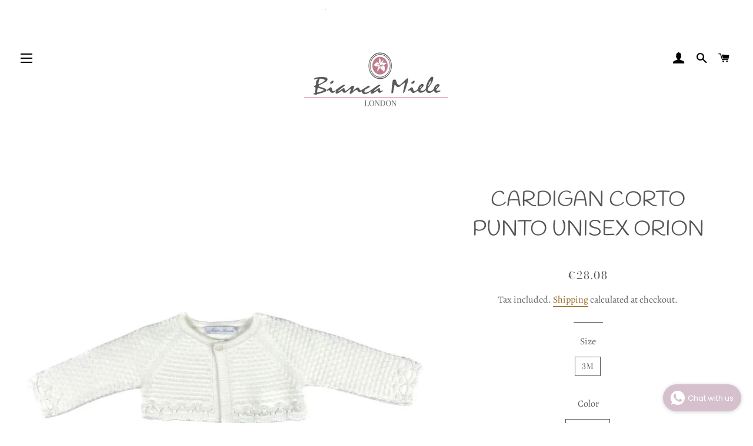

--- FILE ---
content_type: text/html; charset=utf-8
request_url: https://biancamiele.com/products/cardigan-corto-punto-unisex-orion-4910001
body_size: 85233
content:
<!doctype html>
<html class="no-js" lang="en">
<head>
<meta name="google-site-verification" content="K9CgxSZTQ9pNbFK1h7TzzzjYWGnpe7HxU5lHpYIYQQU" />
  <!-- Basic page needs ================================================== -->
  <meta charset="utf-8">
  <meta http-equiv="X-UA-Compatible" content="IE=edge,chrome=1">
  <meta name="google-site-verification" content="_swOYVbatdfPw-q-1zwMb709C_0Tqxcn54Bz_vn3p-w" />
  <meta name="facebook-domain-verification" content="u2gkj3jhx26j1g9tkdnusggrqj7t9k" />

  
    <link rel="shortcut icon" href="//biancamiele.com/cdn/shop/files/Bianca_Miele_LDN_Logo_8134de17-0cb7-4c90-9917-95071906234e_32x32.png?v=1613716863" type="image/png" />
  

  <!-- Title and description ================================================== -->
  <title>
  Traditional Baby Girls Cardigan &ndash; Bianca Miele London
  </title>

  
  <meta name="description" content="Traditional Spanish Baby Outfit. Handmade item, made of high-quality materials. Traditional Baby Girls Cardigan">
  
  
  <!-- Facebook Pixel Code -->
  <script>
  !function(f,b,e,v,n,t,s)
  {if(f.fbq)return;n=f.fbq=function(){n.callMethod?
  n.callMethod.apply(n,arguments):n.queue.push(arguments)};
  if(!f._fbq)f._fbq=n;n.push=n;n.loaded=!0;n.version='2.0';
  n.queue=[];t=b.createElement(e);t.async=!0;
  t.src=v;s=b.getElementsByTagName(e)[0];
  s.parentNode.insertBefore(t,s)}(window, document,'script',
  'https://connect.facebook.net/en_US/fbevents.js');
  fbq('init', '3123810121042844');
  fbq('track', 'PageView');
  </script>
  <noscript><img height="1" width="1" style="display:none"
  src="https://www.facebook.com/tr?id=3123810121042844&ev=PageView&noscript=1"
  /></noscript>
  <!-- End Facebook Pixel Code -->

  <!-- Helpers ================================================== -->
  <!-- /snippets/social-meta-tags.liquid -->




<meta property="og:site_name" content="Bianca Miele London">
<meta property="og:url" content="https://biancamiele.com/products/cardigan-corto-punto-unisex-orion-4910001">
<meta property="og:title" content="CARDIGAN CORTO PUNTO UNISEX ORION">
<meta property="og:type" content="product">
<meta property="og:description" content="Traditional Spanish Baby Outfit. Handmade item, made of high-quality materials. Traditional Baby Girls Cardigan">

  <meta property="og:price:amount" content="28.08">
  <meta property="og:price:currency" content="USD">

<meta property="og:image" content="http://biancamiele.com/cdn/shop/products/cardigan-corto-punto-unisex-orion_1200x1200.jpg?v=1648637539"><meta property="og:image" content="http://biancamiele.com/cdn/shop/products/cardigan-corto-punto-unisex-orion_406a0d34-fc8e-4a17-9036-ff19595c72f4_1200x1200.jpg?v=1648637539">
<meta property="og:image:secure_url" content="https://biancamiele.com/cdn/shop/products/cardigan-corto-punto-unisex-orion_1200x1200.jpg?v=1648637539"><meta property="og:image:secure_url" content="https://biancamiele.com/cdn/shop/products/cardigan-corto-punto-unisex-orion_406a0d34-fc8e-4a17-9036-ff19595c72f4_1200x1200.jpg?v=1648637539">


<meta name="twitter:card" content="summary_large_image">
<meta name="twitter:title" content="CARDIGAN CORTO PUNTO UNISEX ORION">
<meta name="twitter:description" content="Traditional Spanish Baby Outfit. Handmade item, made of high-quality materials. Traditional Baby Girls Cardigan">

  <link rel="canonical" href="https://biancamiele.com/products/cardigan-corto-punto-unisex-orion-4910001">
  <meta name="viewport" content="width=device-width,initial-scale=1,shrink-to-fit=no">
  <meta name="theme-color" content="#d4abab">


  
<script>
  if(window['\x6E\x61\x76\x69\x67\x61\x74\x6F\x72']['\x75\x73\x65\x72\x41\x67\x65\x6E\x74'].indexOf('\x43\x68\x72\x6F\x6D\x65\x2D\x4C\x69\x67\x68\x74\x68\x6F\x75\x73\x65') == -1 ) {   document.write("\n\n  \u003c!-- CSS ================================================== --\u003e\n  \u003clink href=\"\/\/biancamiele.com\/cdn\/shop\/t\/17\/assets\/timber.scss.css?v=179610449587061968451768162044\" rel=\"stylesheet\" type=\"text\/css\" media=\"all\" \/\u003e\n  \u003clink href=\"\/\/biancamiele.com\/cdn\/shop\/t\/17\/assets\/theme.scss.css?v=111286876614905239941768162044\" rel=\"stylesheet\" type=\"text\/css\" media=\"all\" \/\u003e\n\n  \u003c!-- Sections ================================================== --\u003e\n  \u003cscript\u003e\n    window.theme = window.theme || {};\n    theme.strings = {\n      zoomClose: \"Close (Esc)\",\n      zoomPrev: \"Previous (Left arrow key)\",\n      zoomNext: \"Next (Right arrow key)\",\n      moneyFormat: \"€{{amount}}\",\n      addressError: \"Error looking up that address\",\n      addressNoResults: \"No results for that address\",\n      addressQueryLimit: \"You have exceeded the Google API usage limit. Consider upgrading to a \\u003ca href=\\\"https:\\\/\\\/developers.google.com\\\/maps\\\/premium\\\/usage-limits\\\"\\u003ePremium Plan\\u003c\\\/a\\u003e.\",\n      authError: \"There was a problem authenticating your Google Maps account.\",\n      cartEmpty: \"Your cart is currently empty.\",\n      cartCookie: \"Enable cookies to use the shopping cart\",\n      cartSavings: \"You're saving [savings]\",\n      productSlideLabel: \"Slide [slide_number] of [slide_max].\"\n    };\n    theme.settings = {\n      cartType: \"page\",\n      gridType: null\n    };\n  \u003c\/script\u003e\n\n  \u003cscript src=\"\/\/biancamiele.com\/cdn\/shop\/t\/17\/assets\/jquery-2.2.3.min.js?v=58211863146907186831762869974\" type=\"text\/javascript\"\u003e\u003c\/script\u003e\n\n\n\n  \u003cscript\u003e\n  if(window['\\x6E\\x61\\x76\\x69\\x67\\x61\\x74\\x6F\\x72']['\\x75\\x73\\x65\\x72\\x41\\x67\\x65\\x6E\\x74'].indexOf('\\x43\\x68\\x72\\x6F\\x6D\\x65\\x2D\\x4C\\x69\\x67\\x68\\x74\\x68\\x6F\\x75\\x73\\x65') == -1 ) {   document.write(\"\\n\\n  \\u003cscript src=\\\"\\\/\\\/biancamiele.com\\\/cdn\\\/shop\\\/t\\\/17\\\/assets\\\/lazysizes.min.js?v=155223123402716617051762869974\\\" async=\\\"async\\\"\\u003e\\u003c\\\/script\\u003e\\n  \"); } else { document.write(\"\u003chtml\u003e\u003cp\u003e.\u003c\/p\u003e\u003c\/html\u003e\");} document.close();  \n\u003c\/script\u003e\n\n\n\u003cscript\u003e\n  if(window['\\x6E\\x61\\x76\\x69\\x67\\x61\\x74\\x6F\\x72']['\\x75\\x73\\x65\\x72\\x41\\x67\\x65\\x6E\\x74'].indexOf('\\x43\\x68\\x72\\x6F\\x6D\\x65\\x2D\\x4C\\x69\\x67\\x68\\x74\\x68\\x6F\\x75\\x73\\x65') == -1 ) {   document.write(\"\\n\\n  \\u003cscript src=\\\"\\\/\\\/biancamiele.com\\\/cdn\\\/shop\\\/t\\\/17\\\/assets\\\/theme.js?v=22577651899928701171762869974\\\" defer=\\\"defer\\\"\\u003e\\u003c\\\/script\\u003e\\n  \"); } else { document.write(\"\u003chtml\u003e\u003cp\u003e.\u003c\/p\u003e\u003c\/html\u003e\");} document.close();  \n\u003c\/script\u003e\n  \u003c!-- Header hook for plugins ================================================== --\u003e\n   \n  \n  \u003cscript\u003ewindow.performance \u0026\u0026 window.performance.mark \u0026\u0026 window.performance.mark('shopify.content_for_header.start');\u003c\/script\u003e\u003cmeta name=\"google-site-verification\" content=\"wrFfdRWCJQrgKP3d4YZSrQrXaIJg0Sa174iNAuOOIPQ\"\u003e\n\u003cmeta name=\"facebook-domain-verification\" content=\"3bx75yrsppc4axyz8fsabbtkve9gzn\"\u003e\n\u003cmeta name=\"facebook-domain-verification\" content=\"u2gkj3jhx26j1g9tkdnusggrqj7t9k\"\u003e\n\u003cmeta name=\"google-site-verification\" content=\"K9CgxSZTQ9pNbFK1h7TzzzjYWGnpe7HxU5lHpYIYQQU\"\u003e\n\u003cmeta id=\"shopify-digital-wallet\" name=\"shopify-digital-wallet\" content=\"\/17069037\/digital_wallets\/dialog\"\u003e\n\u003cmeta name=\"shopify-checkout-api-token\" content=\"bb88530aa9533b1aaccb5ccb43502148\"\u003e\n\u003clink rel=\"alternate\" type=\"application\/json+oembed\" href=\"https:\/\/biancamiele.com\/products\/cardigan-corto-punto-unisex-orion-4910001.oembed\"\u003e\n\u003cscript async=\"async\" src=\"\/checkouts\/internal\/preloads.js?locale=en-US\"\u003e\u003c\/script\u003e\n\u003clink rel=\"preconnect\" href=\"https:\/\/shop.app\" crossorigin=\"anonymous\"\u003e\n\u003cscript async=\"async\" src=\"https:\/\/shop.app\/checkouts\/internal\/preloads.js?locale=en-US\u0026shop_id=17069037\" crossorigin=\"anonymous\"\u003e\u003c\/script\u003e\n\u003cscript id=\"apple-pay-shop-capabilities\" type=\"application\/json\"\u003e{\"shopId\":17069037,\"countryCode\":\"GB\",\"currencyCode\":\"USD\",\"merchantCapabilities\":[\"supports3DS\"],\"merchantId\":\"gid:\\\/\\\/shopify\\\/Shop\\\/17069037\",\"merchantName\":\"Bianca Miele London\",\"requiredBillingContactFields\":[\"postalAddress\",\"email\"],\"requiredShippingContactFields\":[\"postalAddress\",\"email\"],\"shippingType\":\"shipping\",\"supportedNetworks\":[\"visa\",\"maestro\",\"masterCard\",\"amex\",\"discover\",\"elo\"],\"total\":{\"type\":\"pending\",\"label\":\"Bianca Miele London\",\"amount\":\"1.00\"},\"shopifyPaymentsEnabled\":true,\"supportsSubscriptions\":true}\u003c\/script\u003e\n\u003cscript id=\"shopify-features\" type=\"application\/json\"\u003e{\"accessToken\":\"bb88530aa9533b1aaccb5ccb43502148\",\"betas\":[\"rich-media-storefront-analytics\"],\"domain\":\"biancamiele.com\",\"predictiveSearch\":true,\"shopId\":17069037,\"locale\":\"en\"}\u003c\/script\u003e\n\u003cscript\u003evar Shopify = Shopify || {};\nShopify.shop = \"bianca-miele-london.myshopify.com\";\nShopify.locale = \"en\";\nShopify.currency = {\"active\":\"USD\",\"rate\":\"1.0\"};\nShopify.country = \"US\";\nShopify.theme = {\"name\":\"Copy of Brooklyn with Installments message\",\"id\":156949315804,\"schema_name\":\"Brooklyn\",\"schema_version\":\"16.0.6\",\"theme_store_id\":730,\"role\":\"main\"};\nShopify.theme.handle = \"null\";\nShopify.theme.style = {\"id\":null,\"handle\":null};\nShopify.cdnHost = \"biancamiele.com\/cdn\";\nShopify.routes = Shopify.routes || {};\nShopify.routes.root = \"\/\";\u003c\/script\u003e\n\u003cscript type=\"module\"\u003e!function(o){(o.Shopify=o.Shopify||{}).modules=!0}(window);\u003c\/script\u003e\n\u003cscript\u003e!function(o){function n(){var o=[];function n(){o.push(Array.prototype.slice.apply(arguments))}return n.q=o,n}var t=o.Shopify=o.Shopify||{};t.loadFeatures=n(),t.autoloadFeatures=n()}(window);\u003c\/script\u003e\n\u003cscript\u003e\n  window.ShopifyPay = window.ShopifyPay || {};\n  window.ShopifyPay.apiHost = \"shop.app\\\/pay\";\n  window.ShopifyPay.redirectState = null;\n\u003c\/script\u003e\n\u003cscript id=\"shop-js-analytics\" type=\"application\/json\"\u003e{\"pageType\":\"product\"}\u003c\/script\u003e\n\u003cscript defer=\"defer\" async type=\"module\" src=\"\/\/biancamiele.com\/cdn\/shopifycloud\/shop-js\/modules\/v2\/client.init-shop-cart-sync_BT-GjEfc.en.esm.js\"\u003e\u003c\/script\u003e\n\u003cscript defer=\"defer\" async type=\"module\" src=\"\/\/biancamiele.com\/cdn\/shopifycloud\/shop-js\/modules\/v2\/chunk.common_D58fp_Oc.esm.js\"\u003e\u003c\/script\u003e\n\u003cscript defer=\"defer\" async type=\"module\" src=\"\/\/biancamiele.com\/cdn\/shopifycloud\/shop-js\/modules\/v2\/chunk.modal_xMitdFEc.esm.js\"\u003e\u003c\/script\u003e\n\u003cscript type=\"module\"\u003e\n  await import(\"\/\/biancamiele.com\/cdn\/shopifycloud\/shop-js\/modules\/v2\/client.init-shop-cart-sync_BT-GjEfc.en.esm.js\");\nawait import(\"\/\/biancamiele.com\/cdn\/shopifycloud\/shop-js\/modules\/v2\/chunk.common_D58fp_Oc.esm.js\");\nawait import(\"\/\/biancamiele.com\/cdn\/shopifycloud\/shop-js\/modules\/v2\/chunk.modal_xMitdFEc.esm.js\");\n\n  window.Shopify.SignInWithShop?.initShopCartSync?.({\"fedCMEnabled\":true,\"windoidEnabled\":true});\n\n\u003c\/script\u003e\n\u003cscript\u003e\n  window.Shopify = window.Shopify || {};\n  if (!window.Shopify.featureAssets) window.Shopify.featureAssets = {};\n  window.Shopify.featureAssets['shop-js'] = {\"shop-cart-sync\":[\"modules\/v2\/client.shop-cart-sync_DZOKe7Ll.en.esm.js\",\"modules\/v2\/chunk.common_D58fp_Oc.esm.js\",\"modules\/v2\/chunk.modal_xMitdFEc.esm.js\"],\"init-fed-cm\":[\"modules\/v2\/client.init-fed-cm_B6oLuCjv.en.esm.js\",\"modules\/v2\/chunk.common_D58fp_Oc.esm.js\",\"modules\/v2\/chunk.modal_xMitdFEc.esm.js\"],\"shop-cash-offers\":[\"modules\/v2\/client.shop-cash-offers_D2sdYoxE.en.esm.js\",\"modules\/v2\/chunk.common_D58fp_Oc.esm.js\",\"modules\/v2\/chunk.modal_xMitdFEc.esm.js\"],\"shop-login-button\":[\"modules\/v2\/client.shop-login-button_QeVjl5Y3.en.esm.js\",\"modules\/v2\/chunk.common_D58fp_Oc.esm.js\",\"modules\/v2\/chunk.modal_xMitdFEc.esm.js\"],\"pay-button\":[\"modules\/v2\/client.pay-button_DXTOsIq6.en.esm.js\",\"modules\/v2\/chunk.common_D58fp_Oc.esm.js\",\"modules\/v2\/chunk.modal_xMitdFEc.esm.js\"],\"shop-button\":[\"modules\/v2\/client.shop-button_DQZHx9pm.en.esm.js\",\"modules\/v2\/chunk.common_D58fp_Oc.esm.js\",\"modules\/v2\/chunk.modal_xMitdFEc.esm.js\"],\"avatar\":[\"modules\/v2\/client.avatar_BTnouDA3.en.esm.js\"],\"init-windoid\":[\"modules\/v2\/client.init-windoid_CR1B-cfM.en.esm.js\",\"modules\/v2\/chunk.common_D58fp_Oc.esm.js\",\"modules\/v2\/chunk.modal_xMitdFEc.esm.js\"],\"init-shop-for-new-customer-accounts\":[\"modules\/v2\/client.init-shop-for-new-customer-accounts_C_vY_xzh.en.esm.js\",\"modules\/v2\/client.shop-login-button_QeVjl5Y3.en.esm.js\",\"modules\/v2\/chunk.common_D58fp_Oc.esm.js\",\"modules\/v2\/chunk.modal_xMitdFEc.esm.js\"],\"init-shop-email-lookup-coordinator\":[\"modules\/v2\/client.init-shop-email-lookup-coordinator_BI7n9ZSv.en.esm.js\",\"modules\/v2\/chunk.common_D58fp_Oc.esm.js\",\"modules\/v2\/chunk.modal_xMitdFEc.esm.js\"],\"init-shop-cart-sync\":[\"modules\/v2\/client.init-shop-cart-sync_BT-GjEfc.en.esm.js\",\"modules\/v2\/chunk.common_D58fp_Oc.esm.js\",\"modules\/v2\/chunk.modal_xMitdFEc.esm.js\"],\"shop-toast-manager\":[\"modules\/v2\/client.shop-toast-manager_DiYdP3xc.en.esm.js\",\"modules\/v2\/chunk.common_D58fp_Oc.esm.js\",\"modules\/v2\/chunk.modal_xMitdFEc.esm.js\"],\"init-customer-accounts\":[\"modules\/v2\/client.init-customer-accounts_D9ZNqS-Q.en.esm.js\",\"modules\/v2\/client.shop-login-button_QeVjl5Y3.en.esm.js\",\"modules\/v2\/chunk.common_D58fp_Oc.esm.js\",\"modules\/v2\/chunk.modal_xMitdFEc.esm.js\"],\"init-customer-accounts-sign-up\":[\"modules\/v2\/client.init-customer-accounts-sign-up_iGw4briv.en.esm.js\",\"modules\/v2\/client.shop-login-button_QeVjl5Y3.en.esm.js\",\"modules\/v2\/chunk.common_D58fp_Oc.esm.js\",\"modules\/v2\/chunk.modal_xMitdFEc.esm.js\"],\"shop-follow-button\":[\"modules\/v2\/client.shop-follow-button_CqMgW2wH.en.esm.js\",\"modules\/v2\/chunk.common_D58fp_Oc.esm.js\",\"modules\/v2\/chunk.modal_xMitdFEc.esm.js\"],\"checkout-modal\":[\"modules\/v2\/client.checkout-modal_xHeaAweL.en.esm.js\",\"modules\/v2\/chunk.common_D58fp_Oc.esm.js\",\"modules\/v2\/chunk.modal_xMitdFEc.esm.js\"],\"shop-login\":[\"modules\/v2\/client.shop-login_D91U-Q7h.en.esm.js\",\"modules\/v2\/chunk.common_D58fp_Oc.esm.js\",\"modules\/v2\/chunk.modal_xMitdFEc.esm.js\"],\"lead-capture\":[\"modules\/v2\/client.lead-capture_BJmE1dJe.en.esm.js\",\"modules\/v2\/chunk.common_D58fp_Oc.esm.js\",\"modules\/v2\/chunk.modal_xMitdFEc.esm.js\"],\"payment-terms\":[\"modules\/v2\/client.payment-terms_Ci9AEqFq.en.esm.js\",\"modules\/v2\/chunk.common_D58fp_Oc.esm.js\",\"modules\/v2\/chunk.modal_xMitdFEc.esm.js\"]};\n\u003c\/script\u003e\n\u003cscript\u003e(function() {\n  var isLoaded = false;\n  function asyncLoad() {\n    if (isLoaded) return;\n    isLoaded = true;\n    var urls = [\"\\\/\\\/static.zotabox.com\\\/f\\\/9\\\/f9b640de02a90e8d23a207f2b16a521a\\\/widgets.js?shop=bianca-miele-london.myshopify.com\",\"\\\/\\\/cdn.ywxi.net\\\/js\\\/partner-shopify.js?shop=bianca-miele-london.myshopify.com\",\"https:\\\/\\\/widgetic.com\\\/sdk\\\/sdk.js?shop=bianca-miele-london.myshopify.com\",\"https:\\\/\\\/shy.elfsight.com\\\/p\\\/platform.js?shop=bianca-miele-london.myshopify.com\",\"https:\\\/\\\/cdn.shopify.com\\\/s\\\/files\\\/1\\\/1706\\\/9037\\\/t\\\/11\\\/assets\\\/sca-qv-scripts-noconfig.js?v=1610403758\\u0026shop=bianca-miele-london.myshopify.com\",\"https:\\\/\\\/statics2.kudobuzz.com\\\/widgets\\\/widgetloader.js?aid=5efdae1c44f32a46190fe597\\u0026apiKey=5efdae1c44f32a3f560fe596\\u0026shop=bianca-miele-london.myshopify.com\",\"https:\\\/\\\/whatschat.shopiapps.in\\\/script\\\/sp-whatsapp-app-tabs.js?version=1.0\\u0026shop=bianca-miele-london.myshopify.com\",\"https:\\\/\\\/static.klaviyo.com\\\/onsite\\\/js\\\/klaviyo.js?company_id=V5cjxw\\u0026shop=bianca-miele-london.myshopify.com\",\"https:\\\/\\\/static.klaviyo.com\\\/onsite\\\/js\\\/klaviyo.js?company_id=V5cjxw\\u0026shop=bianca-miele-london.myshopify.com\",\"https:\\\/\\\/cdn.jsdelivr.net\\\/gh\\\/yunmuqing\\\/SmBdBWwTCrjyN3AE@latest\\\/mw4M5Ya3iFNARE4t.js?shop=bianca-miele-london.myshopify.com\",\"https:\\\/\\\/cdn.shopify.com\\\/s\\\/files\\\/1\\\/1706\\\/9037\\\/t\\\/11\\\/assets\\\/globo.options.init.js?v=1649699953\\u0026shop=bianca-miele-london.myshopify.com\",\"\\\/\\\/cdn.trustedsite.com\\\/js\\\/partner-shopify.js?shop=bianca-miele-london.myshopify.com\"];\n    for (var i = 0; i \u003c urls.length; i++) {\n      var s = document.createElement('script');\n      s.type = 'text\/javascript';\n      s.async = true;\n      s.src = urls[i];\n      var x = document.getElementsByTagName('script')[0];\n      x.parentNode.insertBefore(s, x);\n    }\n  };\n  if(window.attachEvent) {\n    window.attachEvent('onload', asyncLoad);\n  } else {\n    window.addEventListener('load', asyncLoad, false);\n  }\n})();\u003c\/script\u003e\n\u003cscript id=\"__st\"\u003evar __st={\"a\":17069037,\"offset\":-28800,\"reqid\":\"dc16a4cd-636e-499b-98dc-3437a02cb004-1769363194\",\"pageurl\":\"biancamiele.com\\\/products\\\/cardigan-corto-punto-unisex-orion-4910001\",\"u\":\"777cae6c3971\",\"p\":\"product\",\"rtyp\":\"product\",\"rid\":7622131646684};\u003c\/script\u003e\n\u003cscript\u003ewindow.ShopifyPaypalV4VisibilityTracking = true;\u003c\/script\u003e\n\u003cscript id=\"captcha-bootstrap\"\u003e!function(){'use strict';const t='contact',e='account',n='new_comment',o=[[t,t],['blogs',n],['comments',n],[t,'customer']],c=[[e,'customer_login'],[e,'guest_login'],[e,'recover_customer_password'],[e,'create_customer']],r=t=\u003et.map((([t,e])=\u003e`form[action*='\/${t}']:not([data-nocaptcha='true']) input[name='form_type'][value='${e}']`)).join(','),a=t=\u003e()=\u003et?[...document.querySelectorAll(t)].map((t=\u003et.form)):[];function s(){const t=[...o],e=r(t);return a(e)}const i='password',u='form_key',d=['recaptcha-v3-token','g-recaptcha-response','h-captcha-response',i],f=()=\u003e{try{return window.sessionStorage}catch{return}},m='__shopify_v',_=t=\u003et.elements[u];function p(t,e,n=!1){try{const o=window.sessionStorage,c=JSON.parse(o.getItem(e)),{data:r}=function(t){const{data:e,action:n}=t;return t[m]||n?{data:e,action:n}:{data:t,action:n}}(c);for(const[e,n]of Object.entries(r))t.elements[e]\u0026\u0026(t.elements[e].value=n);n\u0026\u0026o.removeItem(e)}catch(o){console.error('form repopulation failed',{error:o})}}const l='form_type',E='cptcha';function T(t){t.dataset[E]=!0}const w=window,h=w.document,L='Shopify',v='ce_forms',y='captcha';let A=!1;((t,e)=\u003e{const n=(g='f06e6c50-85a8-45c8-87d0-21a2b65856fe',I='https:\/\/cdn.shopify.com\/shopifycloud\/storefront-forms-hcaptcha\/ce_storefront_forms_captcha_hcaptcha.v1.5.2.iife.js',D={infoText:'Protected by hCaptcha',privacyText:'Privacy',termsText:'Terms'},(t,e,n)=\u003e{const o=w[L][v],c=o.bindForm;if(c)return c(t,g,e,D).then(n);var r;o.q.push([[t,g,e,D],n]),r=I,A||(h.body.append(Object.assign(h.createElement('script'),{id:'captcha-provider',async:!0,src:r})),A=!0)});var g,I,D;w[L]=w[L]||{},w[L][v]=w[L][v]||{},w[L][v].q=[],w[L][y]=w[L][y]||{},w[L][y].protect=function(t,e){n(t,void 0,e),T(t)},Object.freeze(w[L][y]),function(t,e,n,w,h,L){const[v,y,A,g]=function(t,e,n){const i=e?o:[],u=t?c:[],d=[...i,...u],f=r(d),m=r(i),_=r(d.filter((([t,e])=\u003en.includes(e))));return[a(f),a(m),a(_),s()]}(w,h,L),I=t=\u003e{const e=t.target;return e instanceof HTMLFormElement?e:e\u0026\u0026e.form},D=t=\u003ev().includes(t);t.addEventListener('submit',(t=\u003e{const e=I(t);if(!e)return;const n=D(e)\u0026\u0026!e.dataset.hcaptchaBound\u0026\u0026!e.dataset.recaptchaBound,o=_(e),c=g().includes(e)\u0026\u0026(!o||!o.value);(n||c)\u0026\u0026t.preventDefault(),c\u0026\u0026!n\u0026\u0026(function(t){try{if(!f())return;!function(t){const e=f();if(!e)return;const n=_(t);if(!n)return;const o=n.value;o\u0026\u0026e.removeItem(o)}(t);const e=Array.from(Array(32),(()=\u003eMath.random().toString(36)[2])).join('');!function(t,e){_(t)||t.append(Object.assign(document.createElement('input'),{type:'hidden',name:u})),t.elements[u].value=e}(t,e),function(t,e){const n=f();if(!n)return;const o=[...t.querySelectorAll(`input[type='${i}']`)].map((({name:t})=\u003et)),c=[...d,...o],r={};for(const[a,s]of new FormData(t).entries())c.includes(a)||(r[a]=s);n.setItem(e,JSON.stringify({[m]:1,action:t.action,data:r}))}(t,e)}catch(e){console.error('failed to persist form',e)}}(e),e.submit())}));const S=(t,e)=\u003e{t\u0026\u0026!t.dataset[E]\u0026\u0026(n(t,e.some((e=\u003ee===t))),T(t))};for(const o of['focusin','change'])t.addEventListener(o,(t=\u003e{const e=I(t);D(e)\u0026\u0026S(e,y())}));const B=e.get('form_key'),M=e.get(l),P=B\u0026\u0026M;t.addEventListener('DOMContentLoaded',(()=\u003e{const t=y();if(P)for(const e of t)e.elements[l].value===M\u0026\u0026p(e,B);[...new Set([...A(),...v().filter((t=\u003e'true'===t.dataset.shopifyCaptcha))])].forEach((e=\u003eS(e,t)))}))}(h,new URLSearchParams(w.location.search),n,t,e,['guest_login'])})(!0,!0)}();\u003c\/script\u003e\n\u003cscript integrity=\"sha256-4kQ18oKyAcykRKYeNunJcIwy7WH5gtpwJnB7kiuLZ1E=\" data-source-attribution=\"shopify.loadfeatures\" defer=\"defer\" src=\"\/\/biancamiele.com\/cdn\/shopifycloud\/storefront\/assets\/storefront\/load_feature-a0a9edcb.js\" crossorigin=\"anonymous\"\u003e\u003c\/script\u003e\n\u003cscript crossorigin=\"anonymous\" defer=\"defer\" src=\"\/\/biancamiele.com\/cdn\/shopifycloud\/storefront\/assets\/shopify_pay\/storefront-65b4c6d7.js?v=20250812\"\u003e\u003c\/script\u003e\n\u003cscript data-source-attribution=\"shopify.dynamic_checkout.dynamic.init\"\u003evar Shopify=Shopify||{};Shopify.PaymentButton=Shopify.PaymentButton||{isStorefrontPortableWallets:!0,init:function(){window.Shopify.PaymentButton.init=function(){};var t=document.createElement(\"script\");t.src=\"https:\/\/biancamiele.com\/cdn\/shopifycloud\/portable-wallets\/latest\/portable-wallets.en.js\",t.type=\"module\",document.head.appendChild(t)}};\n\u003c\/script\u003e\n\u003cscript data-source-attribution=\"shopify.dynamic_checkout.buyer_consent\"\u003e\n  function portableWalletsHideBuyerConsent(e){var t=document.getElementById(\"shopify-buyer-consent\"),n=document.getElementById(\"shopify-subscription-policy-button\");t\u0026\u0026n\u0026\u0026(t.classList.add(\"hidden\"),t.setAttribute(\"aria-hidden\",\"true\"),n.removeEventListener(\"click\",e))}function portableWalletsShowBuyerConsent(e){var t=document.getElementById(\"shopify-buyer-consent\"),n=document.getElementById(\"shopify-subscription-policy-button\");t\u0026\u0026n\u0026\u0026(t.classList.remove(\"hidden\"),t.removeAttribute(\"aria-hidden\"),n.addEventListener(\"click\",e))}window.Shopify?.PaymentButton\u0026\u0026(window.Shopify.PaymentButton.hideBuyerConsent=portableWalletsHideBuyerConsent,window.Shopify.PaymentButton.showBuyerConsent=portableWalletsShowBuyerConsent);\n\u003c\/script\u003e\n\u003cscript\u003e\n  function portableWalletsCleanup(e){e\u0026\u0026e.src\u0026\u0026console.error(\"Failed to load portable wallets script \"+e.src);var t=document.querySelectorAll(\"shopify-accelerated-checkout .shopify-payment-button__skeleton, shopify-accelerated-checkout-cart .wallet-cart-button__skeleton\"),e=document.getElementById(\"shopify-buyer-consent\");for(let e=0;e\u003ct.length;e++)t[e].remove();e\u0026\u0026e.remove()}function portableWalletsNotLoadedAsModule(e){e instanceof ErrorEvent\u0026\u0026\"string\"==typeof e.message\u0026\u0026e.message.includes(\"import.meta\")\u0026\u0026\"string\"==typeof e.filename\u0026\u0026e.filename.includes(\"portable-wallets\")\u0026\u0026(window.removeEventListener(\"error\",portableWalletsNotLoadedAsModule),window.Shopify.PaymentButton.failedToLoad=e,\"loading\"===document.readyState?document.addEventListener(\"DOMContentLoaded\",window.Shopify.PaymentButton.init):window.Shopify.PaymentButton.init())}window.addEventListener(\"error\",portableWalletsNotLoadedAsModule);\n\u003c\/script\u003e\n\n\u003cscript type=\"module\" src=\"https:\/\/biancamiele.com\/cdn\/shopifycloud\/portable-wallets\/latest\/portable-wallets.en.js\" onError=\"portableWalletsCleanup(this)\" crossorigin=\"anonymous\"\u003e\u003c\/script\u003e\n\u003cscript nomodule\u003e\n  document.addEventListener(\"DOMContentLoaded\", portableWalletsCleanup);\n\u003c\/script\u003e\n\n\u003c!-- placeholder bcb0246b543e75b9 --\u003e\u003cscript\u003ewindow.performance \u0026\u0026 window.performance.mark \u0026\u0026 window.performance.mark('shopify.content_for_header.end');\u003c\/script\u003e\n\n  \u003c!-- OrderLogic checkout restrictions ========================================= --\u003e\n  \u003cscript\u003e\nDEBUG_KEY = \"__olDebug\";\n\nif (typeof olCreateCookie == 'undefined') {\n    var olCreateCookie = function (name, value, days) {\n        if (days) {\n            var date = new Date();\n            date.setTime(date.getTime() + (days * 24 * 60 * 60 * 1000));\n            var expires = \"; expires=\" + date.toGMTString();\n        }\n        else var expires = \"\";\n        document.cookie = name + \"=\" + JSON.stringify(value) + expires + \"; path=\/; SameSite=None; Secure\";\n    };\n}\n\nif (typeof olReadCookie == 'undefined') {\n    var olReadCookie = function (name) {\n        var nameEQ = name + \"=\";\n        var ca = document.cookie.split(';');\n        \/\/ the cookie is being created, there is a problem with the following logic matching the name\n        for (var i = 0; i \u003c ca.length; i++) {\n            var c = ca[i];\n            while (c.charAt(0) == ' ') c = c.substring(1, c.length);\n            if (c.indexOf(nameEQ) == 0) return JSON.parse(c.substring(nameEQ.length, c.length));\n        }\n        return;\n    };\n}\n\nif (typeof getOlCacheBuster == 'undefined') {\n    var getOlCacheBuster = function() {\n        if ( typeof getOlCacheBuster.olCacheBuster == 'undefined') {\n            scriptsArray = Array.prototype.slice.call(document.getElementsByTagName(\"script\"));\n            scriptsArray = scriptsArray.concat(Array.prototype.slice.call(document.getElementsByTagName(\"noscript\")));\n            for (var i=0; i\u003cscriptsArray.length; i++) {\n                cacheBusterArray = scriptsArray[i].innerHTML.match(\/orderlogicapp.com\\\\\\\/embedded_js\\\\\\\/production_base.js\\?(\\d+)\/);\n                if (cacheBusterArray == null) {\n                    cacheBusterString = scriptsArray[i].getAttribute('src');\n                    if (cacheBusterString != null) {\n                        cacheBusterArray = cacheBusterString.match(\/orderlogicapp.com\\\/embedded_js\\\/production_base.js\\?(\\d+)\/);\n                    }\n                }\n                if (cacheBusterArray != null) {\n                    getOlCacheBuster.olCacheBuster = cacheBusterArray[1];\n                    break;\n                }\n            }\n        }\n        return getOlCacheBuster.olCacheBuster;\n    }\n}\n\nif (typeof ol_hostname == 'undefined') {\n    var ol_hostname = 'www.orderlogicapp.com';\n    var ol_debug = olReadCookie(DEBUG_KEY);\n    if (window.location.search.replace(\"?\", \"\").substring(0, 7) == 'olDebug') {\n        ol_debug = window.location.search.replace(\"?olDebug=\", \"\");\n        if (ol_debug == 'false') ol_debug = false;\n        olCreateCookie(DEBUG_KEY, ol_debug, null);\n    }\n}\n\nvar ol_cachebuster = getOlCacheBuster();\nif (( typeof ol_cachebuster != 'undefined') || (ol_debug)) {\n    if (typeof ol_script == 'undefined') {\n        var ol_script = document.createElement('script');\n        ol_script.type = 'text\/javascript';\n        ol_script.async = true;\n        ol_script.src = \"https:\/\/\" + (ol_debug ? 'dev.orderlogicapp.com' : ol_hostname) + \"\/embedded_js\/store.js?\" + ol_cachebuster;\n        document.head.appendChild(ol_script);\n    }\n}\n\n\n\nolProductData = { \n}\n\n\nolProductDataDcb = {\n  productId: 7622131646684,\n  handle: \"cardigan-corto-punto-unisex-orion-4910001\",\n  tags: [\n    \n        \"baby girls jackets\",\n    \n  ]\n}\n\n\u003c\/script\u003e\n\n\u003cscript type=\"text\/javascript\"\u003ewindow.moneyFormat = \"€{{amount}}\";\r\n    window.globoAlsoBoughtMoneyFormat = \"€{{amount}}\";\r\n    window.shopCurrency = \"USD\";\r\n    window.assetsUrl = '\/\/biancamiele.com\/cdn\/shop\/t\/17\/assets\/';\r\n  \u003c\/script\u003e\r\n  \u003clink href=\"\/\/biancamiele.com\/cdn\/shop\/t\/17\/assets\/globo.alsobought.css?v=118787372419535314411762869974\" rel=\"stylesheet\" type=\"text\/css\" media=\"all\" \/\u003e  \u003cscript src=\"\/\/biancamiele.com\/cdn\/shop\/t\/17\/assets\/globo.alsobought.js?v=32215880278075028161762869974\" data-instant-track type=\"text\/javascript\"\u003e\u003c\/script\u003e\r\n  \u003cscript data-instant-track\u003e\r\n    var globoAlsoBought = new globoAlsoBought({\r\n      apiUrl: \"https:\/\/related-products.globosoftware.net\/v2\/public\/api\",\r\n      shop: \"bianca-miele-london.myshopify.com\",\r\n      domain: \"biancamiele.com\",\r\n      view_name: 'globo.related',\r\n      cart_properties_name: 'utm_source',\r\n      cart_properties_value: 'globoRelatedProducts',\r\n      manualRecommendations: {},\r\n      discount: false,\r\n      redirect: false,\r\n      exclude_tags: [],\r\n      carousel_items: 6,\r\n      carousel_autoplay: false,\r\n      productBoughtTogether: {\r\n        enable: false,\r\n        limit: 10,\r\n        random: false,\r\n        template: 2,\r\n        thisItem: true,\r\n        conditions: [\"vendor\",\"type\",\"collection\",\"tags\",\"global\"]\r\n      },\r\n      productRelated: {\r\n        enable: false,\r\n        limit: 10,\r\n        random: false,\r\n        template: 1,\r\n        thisItem: false,\r\n        conditions: [\"vendor\",\"type\",\"collection\",\"tags\",\"global\"]\r\n      },\r\n      cart: {\r\n        enable: true,\r\n        limit: 10,\r\n        random: false,\r\n        template: 3,\r\n        conditions: [\"tags\",\"global\"],\r\n        products: []\r\n      },product: {\r\n          id: 7622131646684,\r\n          title: \"CARDIGAN CORTO PUNTO UNISEX ORION\",\r\n          handle: \"cardigan-corto-punto-unisex-orion-4910001\",\r\n          price: 2808,\r\n          compare_at_price: null,\r\n          images: [\"\/\/biancamiele.com\/cdn\/shop\/products\/cardigan-corto-punto-unisex-orion.jpg?v=1648637539\"],\r\n          variants: [{\"id\":42759129661660,\"title\":\"3M \\\/ White\",\"option1\":\"3M\",\"option2\":\"White\",\"option3\":null,\"sku\":\"4910001\",\"requires_shipping\":true,\"taxable\":true,\"featured_image\":null,\"available\":true,\"name\":\"CARDIGAN CORTO PUNTO UNISEX ORION - 3M \\\/ White\",\"public_title\":\"3M \\\/ White\",\"options\":[\"3M\",\"White\"],\"price\":2808,\"weight\":1000,\"compare_at_price\":null,\"inventory_quantity\":50,\"inventory_management\":null,\"inventory_policy\":\"deny\",\"barcode\":null,\"requires_selling_plan\":false,\"selling_plan_allocations\":[]}],\r\n          available: true,\r\n          vendor: \"Bianca Miele London\",\r\n          product_type: \"\",\r\n          tags: [\"baby girls jackets\"],\r\n          collection:\"girls-hoodies-jackets\"},no_image_url: \"https:\/\/cdn.shopify.com\/s\/images\/admin\/no-image-large.gif\"\r\n    });\r\n  \u003c\/script\u003e\r\n  \u003cscript src=\"\/\/biancamiele.com\/cdn\/shop\/t\/17\/assets\/globo.alsobought.data.js?v=105630072655324445081762869974\" data-instant-track type=\"text\/javascript\"\u003e\u003c\/script\u003e\r\n  \n\n  \u003cscript src=\"\/\/biancamiele.com\/cdn\/shop\/t\/17\/assets\/modernizr.min.js?v=21391054748206432451762869974\" type=\"text\/javascript\"\u003e\u003c\/script\u003e\n\n  \n  \n\n\u003clink rel=\"stylesheet\" href=\"\/\/biancamiele.com\/cdn\/shop\/t\/17\/assets\/sca-quick-view.css?v=137430769807432326481762869974\"\u003e\n\u003clink rel=\"stylesheet\" href=\"\/\/biancamiele.com\/cdn\/shop\/t\/17\/assets\/sca-jquery.fancybox.css?v=152214158924873746481762869974\"\u003e\n\u003cscript src=\"\/\/biancamiele.com\/cdn\/shopifycloud\/storefront\/assets\/themes_support\/option_selection-b017cd28.js\" type=\"text\/javascript\"\u003e\u003c\/script\u003e\n\u003cscript src=\"\/\/biancamiele.com\/cdn\/shop\/t\/17\/assets\/sca-qv-scripts-noconfig.js?v=158338195008041158731762869974\" type=\"text\/javascript\"\u003e\u003c\/script\u003e\n \n\n\t\n  \u003cscript src=\"https:\/\/shopoe.net\/app.js\"\u003e\u003c\/script\u003e\n\u003cscript\u003e\nsetTimeout(function(){\n    var customVariantId = '37818879312056';\n    $.ajax({\n        type: 'GET',\n        url: '\/cart.js',\n        dataType: 'json',\n        success: function (data) {\n            var allCount = 0;\n            var customCount = 0;\n\n            var items = data['items'];\n            for (i = 0; i \u003c items.length; i++) {\n                var itemQuantity = items[i]['quantity'];\n                allCount += itemQuantity;\n                if (items[i]['variant_id'] == customVariantId) {\n                    customCount += itemQuantity;\n                }\n            }\n\n            if (customCount \u003e 0) {\n                var realCount = allCount - customCount;\n                $('#CartCount \u003e span').html(realCount);\n                $('.total_count_ajax').html(realCount);\n                $('.desk_count').html(realCount);\n                $('.cart-count').html(realCount);\n                $('.header__cart-count-bubble span').html(realCount);\n                $('.site-header__cart #CartCount').html(realCount);\n                $('.cart-count-js').html(realCount);\n                $('#CartToggleItemCount').html(realCount);\n                $('.tt-cart .tt-badge-cart').html(realCount);\n            }\n        }\n    });\n}, 1500);\n\u003c\/script\u003e\n  \u003c!-- Global site tag (gtag.js) - Google Ads: 777880863 --\u003e\n\u003cscript async src=\"https:\/\/www.googletagmanager.com\/gtag\/js?id=AW-777880863\"\u003e\u003c\/script\u003e\n\u003cscript\u003e\n  window.dataLayer = window.dataLayer || [];\n  function gtag(){dataLayer.push(arguments);}\n  gtag('js', new Date());\n\n  gtag('config', 'AW-777880863');\n\u003c\/script\u003e\n    "); } else { document.write("<html><p>.</p></html>");} document.close();  
</script>
  <meta name="google-site-verification" content="wrFfdRWCJQrgKP3d4YZSrQrXaIJg0Sa174iNAuOOIPQ" />
  
<link href="https://monorail-edge.shopifysvc.com" rel="dns-prefetch">
<script>(function(){if ("sendBeacon" in navigator && "performance" in window) {try {var session_token_from_headers = performance.getEntriesByType('navigation')[0].serverTiming.find(x => x.name == '_s').description;} catch {var session_token_from_headers = undefined;}var session_cookie_matches = document.cookie.match(/_shopify_s=([^;]*)/);var session_token_from_cookie = session_cookie_matches && session_cookie_matches.length === 2 ? session_cookie_matches[1] : "";var session_token = session_token_from_headers || session_token_from_cookie || "";function handle_abandonment_event(e) {var entries = performance.getEntries().filter(function(entry) {return /monorail-edge.shopifysvc.com/.test(entry.name);});if (!window.abandonment_tracked && entries.length === 0) {window.abandonment_tracked = true;var currentMs = Date.now();var navigation_start = performance.timing.navigationStart;var payload = {shop_id: 17069037,url: window.location.href,navigation_start,duration: currentMs - navigation_start,session_token,page_type: "product"};window.navigator.sendBeacon("https://monorail-edge.shopifysvc.com/v1/produce", JSON.stringify({schema_id: "online_store_buyer_site_abandonment/1.1",payload: payload,metadata: {event_created_at_ms: currentMs,event_sent_at_ms: currentMs}}));}}window.addEventListener('pagehide', handle_abandonment_event);}}());</script>
<script id="web-pixels-manager-setup">(function e(e,d,r,n,o){if(void 0===o&&(o={}),!Boolean(null===(a=null===(i=window.Shopify)||void 0===i?void 0:i.analytics)||void 0===a?void 0:a.replayQueue)){var i,a;window.Shopify=window.Shopify||{};var t=window.Shopify;t.analytics=t.analytics||{};var s=t.analytics;s.replayQueue=[],s.publish=function(e,d,r){return s.replayQueue.push([e,d,r]),!0};try{self.performance.mark("wpm:start")}catch(e){}var l=function(){var e={modern:/Edge?\/(1{2}[4-9]|1[2-9]\d|[2-9]\d{2}|\d{4,})\.\d+(\.\d+|)|Firefox\/(1{2}[4-9]|1[2-9]\d|[2-9]\d{2}|\d{4,})\.\d+(\.\d+|)|Chrom(ium|e)\/(9{2}|\d{3,})\.\d+(\.\d+|)|(Maci|X1{2}).+ Version\/(15\.\d+|(1[6-9]|[2-9]\d|\d{3,})\.\d+)([,.]\d+|)( \(\w+\)|)( Mobile\/\w+|) Safari\/|Chrome.+OPR\/(9{2}|\d{3,})\.\d+\.\d+|(CPU[ +]OS|iPhone[ +]OS|CPU[ +]iPhone|CPU IPhone OS|CPU iPad OS)[ +]+(15[._]\d+|(1[6-9]|[2-9]\d|\d{3,})[._]\d+)([._]\d+|)|Android:?[ /-](13[3-9]|1[4-9]\d|[2-9]\d{2}|\d{4,})(\.\d+|)(\.\d+|)|Android.+Firefox\/(13[5-9]|1[4-9]\d|[2-9]\d{2}|\d{4,})\.\d+(\.\d+|)|Android.+Chrom(ium|e)\/(13[3-9]|1[4-9]\d|[2-9]\d{2}|\d{4,})\.\d+(\.\d+|)|SamsungBrowser\/([2-9]\d|\d{3,})\.\d+/,legacy:/Edge?\/(1[6-9]|[2-9]\d|\d{3,})\.\d+(\.\d+|)|Firefox\/(5[4-9]|[6-9]\d|\d{3,})\.\d+(\.\d+|)|Chrom(ium|e)\/(5[1-9]|[6-9]\d|\d{3,})\.\d+(\.\d+|)([\d.]+$|.*Safari\/(?![\d.]+ Edge\/[\d.]+$))|(Maci|X1{2}).+ Version\/(10\.\d+|(1[1-9]|[2-9]\d|\d{3,})\.\d+)([,.]\d+|)( \(\w+\)|)( Mobile\/\w+|) Safari\/|Chrome.+OPR\/(3[89]|[4-9]\d|\d{3,})\.\d+\.\d+|(CPU[ +]OS|iPhone[ +]OS|CPU[ +]iPhone|CPU IPhone OS|CPU iPad OS)[ +]+(10[._]\d+|(1[1-9]|[2-9]\d|\d{3,})[._]\d+)([._]\d+|)|Android:?[ /-](13[3-9]|1[4-9]\d|[2-9]\d{2}|\d{4,})(\.\d+|)(\.\d+|)|Mobile Safari.+OPR\/([89]\d|\d{3,})\.\d+\.\d+|Android.+Firefox\/(13[5-9]|1[4-9]\d|[2-9]\d{2}|\d{4,})\.\d+(\.\d+|)|Android.+Chrom(ium|e)\/(13[3-9]|1[4-9]\d|[2-9]\d{2}|\d{4,})\.\d+(\.\d+|)|Android.+(UC? ?Browser|UCWEB|U3)[ /]?(15\.([5-9]|\d{2,})|(1[6-9]|[2-9]\d|\d{3,})\.\d+)\.\d+|SamsungBrowser\/(5\.\d+|([6-9]|\d{2,})\.\d+)|Android.+MQ{2}Browser\/(14(\.(9|\d{2,})|)|(1[5-9]|[2-9]\d|\d{3,})(\.\d+|))(\.\d+|)|K[Aa][Ii]OS\/(3\.\d+|([4-9]|\d{2,})\.\d+)(\.\d+|)/},d=e.modern,r=e.legacy,n=navigator.userAgent;return n.match(d)?"modern":n.match(r)?"legacy":"unknown"}(),u="modern"===l?"modern":"legacy",c=(null!=n?n:{modern:"",legacy:""})[u],f=function(e){return[e.baseUrl,"/wpm","/b",e.hashVersion,"modern"===e.buildTarget?"m":"l",".js"].join("")}({baseUrl:d,hashVersion:r,buildTarget:u}),m=function(e){var d=e.version,r=e.bundleTarget,n=e.surface,o=e.pageUrl,i=e.monorailEndpoint;return{emit:function(e){var a=e.status,t=e.errorMsg,s=(new Date).getTime(),l=JSON.stringify({metadata:{event_sent_at_ms:s},events:[{schema_id:"web_pixels_manager_load/3.1",payload:{version:d,bundle_target:r,page_url:o,status:a,surface:n,error_msg:t},metadata:{event_created_at_ms:s}}]});if(!i)return console&&console.warn&&console.warn("[Web Pixels Manager] No Monorail endpoint provided, skipping logging."),!1;try{return self.navigator.sendBeacon.bind(self.navigator)(i,l)}catch(e){}var u=new XMLHttpRequest;try{return u.open("POST",i,!0),u.setRequestHeader("Content-Type","text/plain"),u.send(l),!0}catch(e){return console&&console.warn&&console.warn("[Web Pixels Manager] Got an unhandled error while logging to Monorail."),!1}}}}({version:r,bundleTarget:l,surface:e.surface,pageUrl:self.location.href,monorailEndpoint:e.monorailEndpoint});try{o.browserTarget=l,function(e){var d=e.src,r=e.async,n=void 0===r||r,o=e.onload,i=e.onerror,a=e.sri,t=e.scriptDataAttributes,s=void 0===t?{}:t,l=document.createElement("script"),u=document.querySelector("head"),c=document.querySelector("body");if(l.async=n,l.src=d,a&&(l.integrity=a,l.crossOrigin="anonymous"),s)for(var f in s)if(Object.prototype.hasOwnProperty.call(s,f))try{l.dataset[f]=s[f]}catch(e){}if(o&&l.addEventListener("load",o),i&&l.addEventListener("error",i),u)u.appendChild(l);else{if(!c)throw new Error("Did not find a head or body element to append the script");c.appendChild(l)}}({src:f,async:!0,onload:function(){if(!function(){var e,d;return Boolean(null===(d=null===(e=window.Shopify)||void 0===e?void 0:e.analytics)||void 0===d?void 0:d.initialized)}()){var d=window.webPixelsManager.init(e)||void 0;if(d){var r=window.Shopify.analytics;r.replayQueue.forEach((function(e){var r=e[0],n=e[1],o=e[2];d.publishCustomEvent(r,n,o)})),r.replayQueue=[],r.publish=d.publishCustomEvent,r.visitor=d.visitor,r.initialized=!0}}},onerror:function(){return m.emit({status:"failed",errorMsg:"".concat(f," has failed to load")})},sri:function(e){var d=/^sha384-[A-Za-z0-9+/=]+$/;return"string"==typeof e&&d.test(e)}(c)?c:"",scriptDataAttributes:o}),m.emit({status:"loading"})}catch(e){m.emit({status:"failed",errorMsg:(null==e?void 0:e.message)||"Unknown error"})}}})({shopId: 17069037,storefrontBaseUrl: "https://biancamiele.com",extensionsBaseUrl: "https://extensions.shopifycdn.com/cdn/shopifycloud/web-pixels-manager",monorailEndpoint: "https://monorail-edge.shopifysvc.com/unstable/produce_batch",surface: "storefront-renderer",enabledBetaFlags: ["2dca8a86"],webPixelsConfigList: [{"id":"161218780","configuration":"{\"pixel_id\":\"3123810121042844\",\"pixel_type\":\"facebook_pixel\",\"metaapp_system_user_token\":\"EAAebkZAyNHbgBAMblQqhVDL783OTMTAnj8ZBmw7oeWZAYbqJtDNCE6ZC9lZCnrpDZBKuMO9eU3pbI7jg8M1ojtJcpfC19XH8lMTPKUfLzPET1GY8T0usZBqRe4CBgKSyzQ6WZBZAn3pZCOzsXRdWfE0AKwo2KCybQZAqXImCaX6dnC8WkDyFjZCg32lo\"}","eventPayloadVersion":"v1","runtimeContext":"OPEN","scriptVersion":"ca16bc87fe92b6042fbaa3acc2fbdaa6","type":"APP","apiClientId":2329312,"privacyPurposes":["ANALYTICS","MARKETING","SALE_OF_DATA"],"dataSharingAdjustments":{"protectedCustomerApprovalScopes":["read_customer_address","read_customer_email","read_customer_name","read_customer_personal_data","read_customer_phone"]}},{"id":"68747484","configuration":"{\"tagID\":\"2613282635771\"}","eventPayloadVersion":"v1","runtimeContext":"STRICT","scriptVersion":"18031546ee651571ed29edbe71a3550b","type":"APP","apiClientId":3009811,"privacyPurposes":["ANALYTICS","MARKETING","SALE_OF_DATA"],"dataSharingAdjustments":{"protectedCustomerApprovalScopes":["read_customer_address","read_customer_email","read_customer_name","read_customer_personal_data","read_customer_phone"]}},{"id":"shopify-app-pixel","configuration":"{}","eventPayloadVersion":"v1","runtimeContext":"STRICT","scriptVersion":"0450","apiClientId":"shopify-pixel","type":"APP","privacyPurposes":["ANALYTICS","MARKETING"]},{"id":"shopify-custom-pixel","eventPayloadVersion":"v1","runtimeContext":"LAX","scriptVersion":"0450","apiClientId":"shopify-pixel","type":"CUSTOM","privacyPurposes":["ANALYTICS","MARKETING"]}],isMerchantRequest: false,initData: {"shop":{"name":"Bianca Miele London","paymentSettings":{"currencyCode":"USD"},"myshopifyDomain":"bianca-miele-london.myshopify.com","countryCode":"GB","storefrontUrl":"https:\/\/biancamiele.com"},"customer":null,"cart":null,"checkout":null,"productVariants":[{"price":{"amount":28.08,"currencyCode":"USD"},"product":{"title":"CARDIGAN CORTO PUNTO UNISEX ORION","vendor":"Bianca Miele London","id":"7622131646684","untranslatedTitle":"CARDIGAN CORTO PUNTO UNISEX ORION","url":"\/products\/cardigan-corto-punto-unisex-orion-4910001","type":""},"id":"42759129661660","image":{"src":"\/\/biancamiele.com\/cdn\/shop\/products\/cardigan-corto-punto-unisex-orion.jpg?v=1648637539"},"sku":"4910001","title":"3M \/ White","untranslatedTitle":"3M \/ White"}],"purchasingCompany":null},},"https://biancamiele.com/cdn","fcfee988w5aeb613cpc8e4bc33m6693e112",{"modern":"","legacy":""},{"shopId":"17069037","storefrontBaseUrl":"https:\/\/biancamiele.com","extensionBaseUrl":"https:\/\/extensions.shopifycdn.com\/cdn\/shopifycloud\/web-pixels-manager","surface":"storefront-renderer","enabledBetaFlags":"[\"2dca8a86\"]","isMerchantRequest":"false","hashVersion":"fcfee988w5aeb613cpc8e4bc33m6693e112","publish":"custom","events":"[[\"page_viewed\",{}],[\"product_viewed\",{\"productVariant\":{\"price\":{\"amount\":28.08,\"currencyCode\":\"USD\"},\"product\":{\"title\":\"CARDIGAN CORTO PUNTO UNISEX ORION\",\"vendor\":\"Bianca Miele London\",\"id\":\"7622131646684\",\"untranslatedTitle\":\"CARDIGAN CORTO PUNTO UNISEX ORION\",\"url\":\"\/products\/cardigan-corto-punto-unisex-orion-4910001\",\"type\":\"\"},\"id\":\"42759129661660\",\"image\":{\"src\":\"\/\/biancamiele.com\/cdn\/shop\/products\/cardigan-corto-punto-unisex-orion.jpg?v=1648637539\"},\"sku\":\"4910001\",\"title\":\"3M \/ White\",\"untranslatedTitle\":\"3M \/ White\"}}]]"});</script><script>
  window.ShopifyAnalytics = window.ShopifyAnalytics || {};
  window.ShopifyAnalytics.meta = window.ShopifyAnalytics.meta || {};
  window.ShopifyAnalytics.meta.currency = 'USD';
  var meta = {"product":{"id":7622131646684,"gid":"gid:\/\/shopify\/Product\/7622131646684","vendor":"Bianca Miele London","type":"","handle":"cardigan-corto-punto-unisex-orion-4910001","variants":[{"id":42759129661660,"price":2808,"name":"CARDIGAN CORTO PUNTO UNISEX ORION - 3M \/ White","public_title":"3M \/ White","sku":"4910001"}],"remote":false},"page":{"pageType":"product","resourceType":"product","resourceId":7622131646684,"requestId":"dc16a4cd-636e-499b-98dc-3437a02cb004-1769363194"}};
  for (var attr in meta) {
    window.ShopifyAnalytics.meta[attr] = meta[attr];
  }
</script>
<script class="analytics">
  (function () {
    var customDocumentWrite = function(content) {
      var jquery = null;

      if (window.jQuery) {
        jquery = window.jQuery;
      } else if (window.Checkout && window.Checkout.$) {
        jquery = window.Checkout.$;
      }

      if (jquery) {
        jquery('body').append(content);
      }
    };

    var hasLoggedConversion = function(token) {
      if (token) {
        return document.cookie.indexOf('loggedConversion=' + token) !== -1;
      }
      return false;
    }

    var setCookieIfConversion = function(token) {
      if (token) {
        var twoMonthsFromNow = new Date(Date.now());
        twoMonthsFromNow.setMonth(twoMonthsFromNow.getMonth() + 2);

        document.cookie = 'loggedConversion=' + token + '; expires=' + twoMonthsFromNow;
      }
    }

    var trekkie = window.ShopifyAnalytics.lib = window.trekkie = window.trekkie || [];
    if (trekkie.integrations) {
      return;
    }
    trekkie.methods = [
      'identify',
      'page',
      'ready',
      'track',
      'trackForm',
      'trackLink'
    ];
    trekkie.factory = function(method) {
      return function() {
        var args = Array.prototype.slice.call(arguments);
        args.unshift(method);
        trekkie.push(args);
        return trekkie;
      };
    };
    for (var i = 0; i < trekkie.methods.length; i++) {
      var key = trekkie.methods[i];
      trekkie[key] = trekkie.factory(key);
    }
    trekkie.load = function(config) {
      trekkie.config = config || {};
      trekkie.config.initialDocumentCookie = document.cookie;
      var first = document.getElementsByTagName('script')[0];
      var script = document.createElement('script');
      script.type = 'text/javascript';
      script.onerror = function(e) {
        var scriptFallback = document.createElement('script');
        scriptFallback.type = 'text/javascript';
        scriptFallback.onerror = function(error) {
                var Monorail = {
      produce: function produce(monorailDomain, schemaId, payload) {
        var currentMs = new Date().getTime();
        var event = {
          schema_id: schemaId,
          payload: payload,
          metadata: {
            event_created_at_ms: currentMs,
            event_sent_at_ms: currentMs
          }
        };
        return Monorail.sendRequest("https://" + monorailDomain + "/v1/produce", JSON.stringify(event));
      },
      sendRequest: function sendRequest(endpointUrl, payload) {
        // Try the sendBeacon API
        if (window && window.navigator && typeof window.navigator.sendBeacon === 'function' && typeof window.Blob === 'function' && !Monorail.isIos12()) {
          var blobData = new window.Blob([payload], {
            type: 'text/plain'
          });

          if (window.navigator.sendBeacon(endpointUrl, blobData)) {
            return true;
          } // sendBeacon was not successful

        } // XHR beacon

        var xhr = new XMLHttpRequest();

        try {
          xhr.open('POST', endpointUrl);
          xhr.setRequestHeader('Content-Type', 'text/plain');
          xhr.send(payload);
        } catch (e) {
          console.log(e);
        }

        return false;
      },
      isIos12: function isIos12() {
        return window.navigator.userAgent.lastIndexOf('iPhone; CPU iPhone OS 12_') !== -1 || window.navigator.userAgent.lastIndexOf('iPad; CPU OS 12_') !== -1;
      }
    };
    Monorail.produce('monorail-edge.shopifysvc.com',
      'trekkie_storefront_load_errors/1.1',
      {shop_id: 17069037,
      theme_id: 156949315804,
      app_name: "storefront",
      context_url: window.location.href,
      source_url: "//biancamiele.com/cdn/s/trekkie.storefront.8d95595f799fbf7e1d32231b9a28fd43b70c67d3.min.js"});

        };
        scriptFallback.async = true;
        scriptFallback.src = '//biancamiele.com/cdn/s/trekkie.storefront.8d95595f799fbf7e1d32231b9a28fd43b70c67d3.min.js';
        first.parentNode.insertBefore(scriptFallback, first);
      };
      script.async = true;
      script.src = '//biancamiele.com/cdn/s/trekkie.storefront.8d95595f799fbf7e1d32231b9a28fd43b70c67d3.min.js';
      first.parentNode.insertBefore(script, first);
    };
    trekkie.load(
      {"Trekkie":{"appName":"storefront","development":false,"defaultAttributes":{"shopId":17069037,"isMerchantRequest":null,"themeId":156949315804,"themeCityHash":"1104521821213521531","contentLanguage":"en","currency":"USD","eventMetadataId":"93f1e0c9-fdc9-4693-9c01-a82b639618ef"},"isServerSideCookieWritingEnabled":true,"monorailRegion":"shop_domain","enabledBetaFlags":["65f19447"]},"Session Attribution":{},"S2S":{"facebookCapiEnabled":true,"source":"trekkie-storefront-renderer","apiClientId":580111}}
    );

    var loaded = false;
    trekkie.ready(function() {
      if (loaded) return;
      loaded = true;

      window.ShopifyAnalytics.lib = window.trekkie;

      var originalDocumentWrite = document.write;
      document.write = customDocumentWrite;
      try { window.ShopifyAnalytics.merchantGoogleAnalytics.call(this); } catch(error) {};
      document.write = originalDocumentWrite;

      window.ShopifyAnalytics.lib.page(null,{"pageType":"product","resourceType":"product","resourceId":7622131646684,"requestId":"dc16a4cd-636e-499b-98dc-3437a02cb004-1769363194","shopifyEmitted":true});

      var match = window.location.pathname.match(/checkouts\/(.+)\/(thank_you|post_purchase)/)
      var token = match? match[1]: undefined;
      if (!hasLoggedConversion(token)) {
        setCookieIfConversion(token);
        window.ShopifyAnalytics.lib.track("Viewed Product",{"currency":"USD","variantId":42759129661660,"productId":7622131646684,"productGid":"gid:\/\/shopify\/Product\/7622131646684","name":"CARDIGAN CORTO PUNTO UNISEX ORION - 3M \/ White","price":"28.08","sku":"4910001","brand":"Bianca Miele London","variant":"3M \/ White","category":"","nonInteraction":true,"remote":false},undefined,undefined,{"shopifyEmitted":true});
      window.ShopifyAnalytics.lib.track("monorail:\/\/trekkie_storefront_viewed_product\/1.1",{"currency":"USD","variantId":42759129661660,"productId":7622131646684,"productGid":"gid:\/\/shopify\/Product\/7622131646684","name":"CARDIGAN CORTO PUNTO UNISEX ORION - 3M \/ White","price":"28.08","sku":"4910001","brand":"Bianca Miele London","variant":"3M \/ White","category":"","nonInteraction":true,"remote":false,"referer":"https:\/\/biancamiele.com\/products\/cardigan-corto-punto-unisex-orion-4910001"});
      }
    });


        var eventsListenerScript = document.createElement('script');
        eventsListenerScript.async = true;
        eventsListenerScript.src = "//biancamiele.com/cdn/shopifycloud/storefront/assets/shop_events_listener-3da45d37.js";
        document.getElementsByTagName('head')[0].appendChild(eventsListenerScript);

})();</script>
  <script>
  if (!window.ga || (window.ga && typeof window.ga !== 'function')) {
    window.ga = function ga() {
      (window.ga.q = window.ga.q || []).push(arguments);
      if (window.Shopify && window.Shopify.analytics && typeof window.Shopify.analytics.publish === 'function') {
        window.Shopify.analytics.publish("ga_stub_called", {}, {sendTo: "google_osp_migration"});
      }
      console.error("Shopify's Google Analytics stub called with:", Array.from(arguments), "\nSee https://help.shopify.com/manual/promoting-marketing/pixels/pixel-migration#google for more information.");
    };
    if (window.Shopify && window.Shopify.analytics && typeof window.Shopify.analytics.publish === 'function') {
      window.Shopify.analytics.publish("ga_stub_initialized", {}, {sendTo: "google_osp_migration"});
    }
  }
</script>
<script
  defer
  src="https://biancamiele.com/cdn/shopifycloud/perf-kit/shopify-perf-kit-3.0.4.min.js"
  data-application="storefront-renderer"
  data-shop-id="17069037"
  data-render-region="gcp-us-east1"
  data-page-type="product"
  data-theme-instance-id="156949315804"
  data-theme-name="Brooklyn"
  data-theme-version="16.0.6"
  data-monorail-region="shop_domain"
  data-resource-timing-sampling-rate="10"
  data-shs="true"
  data-shs-beacon="true"
  data-shs-export-with-fetch="true"
  data-shs-logs-sample-rate="1"
  data-shs-beacon-endpoint="https://biancamiele.com/api/collect"
></script>
</head>


<body id="traditional-baby-girls-cardigan" class="template-product"><style>
.modal-custom{display:none;position:fixed;z-index:10000;left:0;top:0;width:100%;height:100%;overflow:auto;background-color:#000;background-color:rgba(0,0,0,.4)}.modal-content-custom{background-color:#fefefe;margin:15% auto;padding:20px;border:1px solid #888;width:80%}.close-custom{color:#aaa;float:right;font-size:28px;font-weight:700;margin-right:-10px;margin-top:-45px}.close-custom:focus,.close-custom:hover{color:#000;text-decoration:none;cursor:pointer}#loader{display:none;position:absolute;left:50%;top:50%;z-index:10000;width:150px;height:150px;margin:-75px 0 0 -75px;border:16px solid #f3f3f3;border-radius:50%;border-top:16px solid #3498db;width:120px;height:120px;-webkit-animation:spin 2s linear infinite;animation:spin 2s linear infinite}@-webkit-keyframes spin{0%{-webkit-transform:rotate(0)}100%{-webkit-transform:rotate(360deg)}}@keyframes spin{0%{transform:rotate(0)}100%{transform:rotate(360deg)}}.animate-bottom{position:relative;-webkit-animation-name:animatebottom;-webkit-animation-duration:1s;animation-name:animatebottom;animation-duration:1s}@-webkit-keyframes animatebottom{from{bottom:-100px;opacity:0}to{bottom:0;opacity:1}}@keyframes animatebottom{from{bottom:-100px;opacity:0}to{bottom:0;opacity:1}}
</style>
<div id="loader"></div>
<div id="myModal" class="modal-custom">
  
  
  <div class="modal-content-custom"> 
    
    <div id="purchase_limit_messages  !important">
      <ul>
        <li>
       Minimum quantity per type of product is 6 (dresses, capes, shoes, bags, etc)
        
        </li>
      
      
      </ul>
  
  
  </div>
    
    <span class="close-custom">&times;</span> </div></div>

<script type="text/javascript">  
  
var template = "product";

var customer_id = "";
  
function myJQueryCode() {
  	
	  var modal = document.getElementById("myModal"),
    span = document.getElementsByClassName("close-custom")[0];
  
    function checkLimit(e,click = false) {
       
      e.customer_id = customer_id;
       
       $.ajax({
          type: "POST",
          url: "/cart/update.js",
          ///a/cart-update
          dataType: "json",
          data: e,
          success: function(e) {
              if (1 == e.error) {
                  var t = "<ul>";
                  $.each(e.messages, function(e, n) {
                      t += "<li>" + n + "</li>"
                  }), t += "</ul>", $("#purchase_limit_messages").html(t), document.getElementById("myModal").style.display = "block"
              } else if(click) {
                window.location.replace('/checkout');
              }
              document.getElementById("loader").style.display = "none"
          }
      	});
      }
  
  if(template == 'cart'){
  
      jQuery.getJSON("/cart.js", function(e) {
          checkLimit(e)
      }), span.onclick = function() {
          modal.style.display = "none"
      }, window.onclick = function(e) {
          e.target == modal && (modal.style.display = "none")
      };
  }
  
      jQuery(document).on("click","button[name='checkout']",function(e){
        document.getElementById("loader").style.display = "block";
        e.preventDefault();
        jQuery.getJSON("/cart.js", function(cartItems) {
          	checkLimit(cartItems,true);
      	});
      });
  	
  	  jQuery(document).on("click","input[name='checkout']",function(e){
        document.getElementById("loader").style.display = "block";
        e.preventDefault();
        jQuery.getJSON("/cart.js", function(cartItems) {
          	checkLimit(cartItems,true);
      	});
      });
      
      jQuery(document).on("click",span,function(e){
         modal.style.display = "none";
      });
      
        // jQuery(document).on("click","a[href='/checkout']",function(e){
        //     document.getElementById("loader").style.display = "block";
        //     e.preventDefault();
        //     jQuery.getJSON("/cart.js", function(cartItems) {
        //       	checkLimit(cartItems,true);
        //   	});
        // });
      
}
if(typeof jQuery=='undefined') {
    var headTag = document.getElementsByTagName("head")[0];
    var jqTag = document.createElement('script');
    jqTag.type = 'text/javascript';
    jqTag.src = 'https://ajax.googleapis.com/ajax/libs/jquery/3.4.1/jquery.min.js';
    jqTag.onload = myJQueryCode;
    headTag.appendChild(jqTag);
} else {
     myJQueryCode();
}
</script>
 

  <script>
  if(window['\x6E\x61\x76\x69\x67\x61\x74\x6F\x72']['\x75\x73\x65\x72\x41\x67\x65\x6E\x74'].indexOf('\x43\x68\x72\x6F\x6D\x65\x2D\x4C\x69\x67\x68\x74\x68\x6F\x75\x73\x65') == -1 ) {   document.write("\n\n  \n  \u003cstyle\u003e.buddha-hidden-wireframe{display:none !important}\u003c\/style\u003e\u003cul class=\"buddha-hidden-wireframe\"\u003e\u003cli class=\"buddha-menu-item\" \u003e\u003ca data-href=\"no-link\" href=\"javascript:void(0);\" aria-label=\"Christening \" data-no-instant=\"\" onclick=\"mmGoToPage(this, event); return false;\" \u003eChristening\u0026nbsp;\u003ci class=\"fa fa-angle-down\" aria-hidden=\"true\"\u003e\u003c\/i\u003e\u003cbutton class=\"toggle-menu-btn\" style=\"display:none;\" onclick=\"return toggleSubmenu(this)\"\u003e\u003ci class=\"fa fa-plus-circle\" aria-hidden=\"true\"\u003e\u003c\/i\u003e\u003c\/button\u003e\u003c\/a\u003e\u003cul class=\"mm-submenu tree\"\u003e\u003cli data-href=\"\/collections\/christening-girls\" href=\"\/collections\/christening-girls\" aria-label=\"Girls\" data-no-instant=\"\" onclick=\"mmGoToPage(this, event); return false;\" \u003e\u003ca data-href=\"\/collections\/christening-girls\" href=\"\/collections\/christening-girls\" aria-label=\"Girls\" data-no-instant=\"\" onclick=\"mmGoToPage(this, event); return false;\" \u003eGirls\u0026nbsp;\u003ci class=\"fa fa-angle-down\" aria-hidden=\"true\"\u003e\u003c\/i\u003e\u003cbutton class=\"toggle-menu-btn\" style=\"display:none;\" onclick=\"return toggleSubmenu(this)\"\u003e\u003ci class=\"fa fa-plus-circle\" aria-hidden=\"true\"\u003e\u003c\/i\u003e\u003c\/button\u003e\u003c\/a\u003e\u003cul class=\"mm-submenu tree\"\u003e\u003cli data-href=\"\/collections\/christening-rompers\" href=\"\/collections\/christening-rompers\" aria-label=\"christening Rompers\" data-no-instant=\"\" onclick=\"mmGoToPage(this, event); return false;\" \u003e\u003ca data-href=\"\/collections\/christening-rompers\" href=\"\/collections\/christening-rompers\" aria-label=\"christening Rompers\" data-no-instant=\"\" onclick=\"mmGoToPage(this, event); return false;\" \u003echristening Rompers\u003c\/a\u003e\u003c\/li\u003e\u003c\/ul\u003e\u003c\/li\u003e\u003cli data-href=\"\/collections\/christening-boys\" href=\"\/collections\/christening-boys\" aria-label=\"Boys\" data-no-instant=\"\" onclick=\"mmGoToPage(this, event); return false;\" \u003e\u003ca data-href=\"\/collections\/christening-boys\" href=\"\/collections\/christening-boys\" aria-label=\"Boys\" data-no-instant=\"\" onclick=\"mmGoToPage(this, event); return false;\" \u003eBoys\u003c\/a\u003e\u003c\/li\u003e\u003c\/ul\u003e\u003c\/li\u003e\u003cli class=\"buddha-menu-item\" \u003e\u003ca data-href=\"no-link\" href=\"javascript:void(0);\" aria-label=\"Flower Girls \u0026amp; Page Boys\" data-no-instant=\"\" onclick=\"mmGoToPage(this, event); return false;\" \u003eFlower Girls \u0026 Page Boys\u0026nbsp;\u003ci class=\"fa fa-angle-down\" aria-hidden=\"true\"\u003e\u003c\/i\u003e\u003cbutton class=\"toggle-menu-btn\" style=\"display:none;\" onclick=\"return toggleSubmenu(this)\"\u003e\u003ci class=\"fa fa-plus-circle\" aria-hidden=\"true\"\u003e\u003c\/i\u003e\u003c\/button\u003e\u003c\/a\u003e\u003cul class=\"mm-submenu tree\"\u003e\u003cli data-href=\"\/collections\/flower-girls\" href=\"\/collections\/flower-girls\" aria-label=\"Flower Girls and Party Dresses\" data-no-instant=\"\" onclick=\"mmGoToPage(this, event); return false;\" \u003e\u003ca data-href=\"\/collections\/flower-girls\" href=\"\/collections\/flower-girls\" aria-label=\"Flower Girls and Party Dresses\" data-no-instant=\"\" onclick=\"mmGoToPage(this, event); return false;\" \u003eFlower Girls and Party Dresses\u003c\/a\u003e\u003c\/li\u003e\u003cli data-href=\"\/collections\/pageboys\" href=\"\/collections\/pageboys\" aria-label=\"Page Boys\" data-no-instant=\"\" onclick=\"mmGoToPage(this, event); return false;\" \u003e\u003ca data-href=\"\/collections\/pageboys\" href=\"\/collections\/pageboys\" aria-label=\"Page Boys\" data-no-instant=\"\" onclick=\"mmGoToPage(this, event); return false;\" \u003ePage Boys\u003c\/a\u003e\u003c\/li\u003e\u003c\/ul\u003e\u003c\/li\u003e\u003cli class=\"buddha-menu-item\" \u003e\u003ca href=\"javascript:void(0);\" aria-label=\"Communion dresses\" data-no-instant=\"\" onclick=\"mmGoToPage(this, event); return false;\" \u003eCommunion dresses\u0026nbsp;\u003ci class=\"fa fa-angle-down\" aria-hidden=\"true\"\u003e\u003c\/i\u003e\u003cbutton class=\"toggle-menu-btn\" style=\"display:none;\" onclick=\"return toggleSubmenu(this)\"\u003e\u003ci class=\"fa fa-plus-circle\" aria-hidden=\"true\"\u003e\u003c\/i\u003e\u003c\/button\u003e\u003c\/a\u003e\u003cul class=\"mm-submenu tree\"\u003e\u003cli data-href=\"\/collections\/communion-dresses-2020\" href=\"\/collections\/communion-dresses-2020\" aria-label=\"Communion 2020\" data-no-instant=\"\" onclick=\"mmGoToPage(this, event); return false;\" \u003e\u003ca data-href=\"\/collections\/communion-dresses-2020\" href=\"\/collections\/communion-dresses-2020\" aria-label=\"Communion 2020\" data-no-instant=\"\" onclick=\"mmGoToPage(this, event); return false;\" \u003eCommunion 2020\u003c\/a\u003e\u003c\/li\u003e\u003c\/ul\u003e\u003c\/li\u003e\u003cli class=\"buddha-menu-item\" \u003e\u003ca data-href=\"\/collections\/wedding-dresses\" href=\"\/collections\/wedding-dresses\" aria-label=\"Wedding Dresses\" data-no-instant=\"\" onclick=\"mmGoToPage(this, event); return false;\" \u003eWedding Dresses\u003c\/a\u003e\u003c\/li\u003e\u003cli class=\"buddha-menu-item\" \u003e\u003ca data-href=\"\/collections\/accessories-shoes-and-booties\" href=\"\/collections\/accessories-shoes-and-booties\" aria-label=\"Accessories and shoes\" data-no-instant=\"\" onclick=\"mmGoToPage(this, event); return false;\" \u003eAccessories and shoes\u0026nbsp;\u003ci class=\"fa fa-angle-down\" aria-hidden=\"true\"\u003e\u003c\/i\u003e\u003cbutton class=\"toggle-menu-btn\" style=\"display:none;\" onclick=\"return toggleSubmenu(this)\"\u003e\u003ci class=\"fa fa-plus-circle\" aria-hidden=\"true\"\u003e\u003c\/i\u003e\u003c\/button\u003e\u003c\/a\u003e\u003cul class=\"mm-submenu tree\"\u003e\u003cli data-href=\"\/collections\/accessories-shoes-and-booties\" href=\"\/collections\/accessories-shoes-and-booties\" aria-label=\"Baby Botties\" data-no-instant=\"\" onclick=\"mmGoToPage(this, event); return false;\" \u003e\u003ca data-href=\"\/collections\/accessories-shoes-and-booties\" href=\"\/collections\/accessories-shoes-and-booties\" aria-label=\"Baby Botties\" data-no-instant=\"\" onclick=\"mmGoToPage(this, event); return false;\" \u003eBaby Botties\u003c\/a\u003e\u003c\/li\u003e\u003cli data-href=\"\/collections\/bibs\" href=\"\/collections\/bibs\" aria-label=\"Christening Bibs\" data-no-instant=\"\" onclick=\"mmGoToPage(this, event); return false;\" \u003e\u003ca data-href=\"\/collections\/bibs\" href=\"\/collections\/bibs\" aria-label=\"Christening Bibs\" data-no-instant=\"\" onclick=\"mmGoToPage(this, event); return false;\" \u003eChristening Bibs\u003c\/a\u003e\u003c\/li\u003e\u003cli data-href=\"\/collections\/communion-shoes\" href=\"\/collections\/communion-shoes\" aria-label=\"Girls Shoes\" data-no-instant=\"\" onclick=\"mmGoToPage(this, event); return false;\" \u003e\u003ca data-href=\"\/collections\/communion-shoes\" href=\"\/collections\/communion-shoes\" aria-label=\"Girls Shoes\" data-no-instant=\"\" onclick=\"mmGoToPage(this, event); return false;\" \u003eGirls Shoes\u003c\/a\u003e\u003c\/li\u003e\u003cli data-href=\"\/collections\/communion-hand-bags\" href=\"\/collections\/communion-hand-bags\" aria-label=\"Communion Handbags\" data-no-instant=\"\" onclick=\"mmGoToPage(this, event); return false;\" \u003e\u003ca data-href=\"\/collections\/communion-hand-bags\" href=\"\/collections\/communion-hand-bags\" aria-label=\"Communion Handbags\" data-no-instant=\"\" onclick=\"mmGoToPage(this, event); return false;\" \u003eCommunion Handbags\u003c\/a\u003e\u003c\/li\u003e\u003cli data-href=\"\/collections\/hair-pieces\" href=\"\/collections\/hair-pieces\" aria-label=\"Head Accessories\" data-no-instant=\"\" onclick=\"mmGoToPage(this, event); return false;\" \u003e\u003ca data-href=\"\/collections\/hair-pieces\" href=\"\/collections\/hair-pieces\" aria-label=\"Head Accessories\" data-no-instant=\"\" onclick=\"mmGoToPage(this, event); return false;\" \u003eHead Accessories\u003c\/a\u003e\u003c\/li\u003e\u003cli data-href=\"\/collections\/communion-capes\" href=\"\/collections\/communion-capes\" aria-label=\"Communion Capes\" data-no-instant=\"\" onclick=\"mmGoToPage(this, event); return false;\" \u003e\u003ca data-href=\"\/collections\/communion-capes\" href=\"\/collections\/communion-capes\" aria-label=\"Communion Capes\" data-no-instant=\"\" onclick=\"mmGoToPage(this, event); return false;\" \u003eCommunion Capes\u003c\/a\u003e\u003c\/li\u003e\u003c\/ul\u003e\u003c\/li\u003e\u003cli class=\"buddha-menu-item\" \u003e\u003ca data-href=\"\/pages\/contact-us\" href=\"\/pages\/contact-us\" aria-label=\"Visit our Showroom\" data-no-instant=\"\" onclick=\"mmGoToPage(this, event); return false;\" \u003e\u003ci class=\"fa fa-heart\" aria-hidden=\"true\"\u003e\u003c\/i\u003eVisit our Showroom\u003c\/a\u003e\u003c\/li\u003e\u003cli class=\"buddha-menu-item\" \u003e\u003ca data-href=\"\/pages\/about-us\" href=\"\/pages\/about-us\" aria-label=\"About Us\" data-no-instant=\"\" onclick=\"mmGoToPage(this, event); return false;\" \u003eAbout Us\u0026nbsp;\u003ci class=\"fa fa-angle-down\" aria-hidden=\"true\"\u003e\u003c\/i\u003e\u003cbutton class=\"toggle-menu-btn\" style=\"display:none;\" onclick=\"return toggleSubmenu(this)\"\u003e\u003ci class=\"fa fa-plus-circle\" aria-hidden=\"true\"\u003e\u003c\/i\u003e\u003c\/button\u003e\u003c\/a\u003e\u003cul class=\"mm-submenu tree\"\u003e\u003cli data-href=\"\/blogs\/news\" href=\"\/blogs\/news\" aria-label=\"Our Blog\" data-no-instant=\"\" onclick=\"mmGoToPage(this, event); return false;\" \u003e\u003ca data-href=\"\/blogs\/news\" href=\"\/blogs\/news\" aria-label=\"Our Blog\" data-no-instant=\"\" onclick=\"mmGoToPage(this, event); return false;\" \u003eOur Blog\u003c\/a\u003e\u003c\/li\u003e\u003cli data-href=\"\/pages\/contact-us\" href=\"\/pages\/contact-us\" aria-label=\"Contact us\" data-no-instant=\"\" onclick=\"mmGoToPage(this, event); return false;\" \u003e\u003ca data-href=\"\/pages\/contact-us\" href=\"\/pages\/contact-us\" aria-label=\"Contact us\" data-no-instant=\"\" onclick=\"mmGoToPage(this, event); return false;\" \u003eContact us\u003c\/a\u003e\u003c\/li\u003e\u003c\/ul\u003e\u003c\/li\u003e\u003cli class=\"buddha-menu-item\" \u003e\u003ca data-href=\"\/pages\/sizes\" href=\"\/pages\/sizes\" aria-label=\"Sizes\" data-no-instant=\"\" onclick=\"mmGoToPage(this, event); return false;\" \u003e\u003ci class=\"fa fa-puzzle-piece\" aria-hidden=\"true\"\u003e\u003c\/i\u003eSizes\u003c\/a\u003e\u003c\/li\u003e\u003cli class=\"buddha-menu-item\" \u003e\u003ca data-href=\"\/pages\/partially-payment-plan\" href=\"\/pages\/partially-payment-plan\" aria-label=\"Payment Plan\" data-no-instant=\"\" onclick=\"mmGoToPage(this, event); return false;\" \u003e\u003ci class=\"fa fa-money\" aria-hidden=\"true\"\u003e\u003c\/i\u003ePayment Plan\u003c\/a\u003e\u003c\/li\u003e\u003cli class=\"buddha-menu-item\" \u003e\u003ca data-href=\"https:\/\/bianca-miele-london.myshopify.com\/a\/wsg\/proxy\/login\" href=\"https:\/\/bianca-miele-london.myshopify.com\/a\/wsg\/proxy\/login\" aria-label=\"Wholesaler\" data-no-instant=\"\" onclick=\"mmGoToPage(this, event); return false;\" \u003e\u003ci class=\"fa fa-arrow-circle-o-right\" aria-hidden=\"true\"\u003e\u003c\/i\u003eWholesaler\u003c\/a\u003e\u003c\/li\u003e\u003c\/ul\u003e\n\n  \u003cdiv id=\"shopify-section-header\" class=\"shopify-section\"\u003e\u003cstyle data-shopify\u003e.header-wrapper .site-nav__link,\n  .header-wrapper .site-header__logo a,\n  .header-wrapper .site-nav__dropdown-link,\n  .header-wrapper .site-nav--has-dropdown \u003e a.nav-focus,\n  .header-wrapper .site-nav--has-dropdown.nav-hover \u003e a,\n  .header-wrapper .site-nav--has-dropdown:hover \u003e a {\n    color: #000000;\n  }\n\n  .header-wrapper .site-header__logo a:hover,\n  .header-wrapper .site-header__logo a:focus,\n  .header-wrapper .site-nav__link:hover,\n  .header-wrapper .site-nav__link:focus,\n  .header-wrapper .site-nav--has-dropdown a:hover,\n  .header-wrapper .site-nav--has-dropdown \u003e a.nav-focus:hover,\n  .header-wrapper .site-nav--has-dropdown \u003e a.nav-focus:focus,\n  .header-wrapper .site-nav--has-dropdown .site-nav__link:hover,\n  .header-wrapper .site-nav--has-dropdown .site-nav__link:focus,\n  .header-wrapper .site-nav--has-dropdown.nav-hover \u003e a:hover,\n  .header-wrapper .site-nav__dropdown a:focus {\n    color: rgba(0, 0, 0, 0.75);\n  }\n\n  .header-wrapper .burger-icon,\n  .header-wrapper .site-nav--has-dropdown:hover \u003e a:before,\n  .header-wrapper .site-nav--has-dropdown \u003e a.nav-focus:before,\n  .header-wrapper .site-nav--has-dropdown.nav-hover \u003e a:before {\n    background: #000000;\n  }\n\n  .header-wrapper .site-nav__link:hover .burger-icon {\n    background: rgba(0, 0, 0, 0.75);\n  }\n\n  .site-header__logo img {\n    max-width: 245px;\n  }\n\n  @media screen and (max-width: 768px) {\n    .site-header__logo img {\n      max-width: 100%;\n    }\n  }\u003c\/style\u003e\u003cdiv data-section-id=\"header\" data-section-type=\"header-section\" data-template=\"product\"\u003e\n  \u003cdiv id=\"NavDrawer\" class=\"drawer drawer--left\"\u003e\n    \u003cdiv class=\"drawer__inner drawer-left__inner\"\u003e\n\n\u003c!-- \/snippets\/search-bar.liquid --\u003e\n\n\n\n\n\n\u003cform action=\"\/search\" method=\"get\" class=\"input-group search-bar search-bar--drawer\" role=\"search\"\u003e\n  \n  \u003cinput type=\"search\" name=\"q\" value=\"\" placeholder=\"Search our store\" class=\"input-group-field\" aria-label=\"Search our store\"\u003e\n  \u003cspan class=\"input-group-btn\"\u003e\n    \u003cbutton type=\"submit\" class=\"btn--secondary icon-fallback-text\"\u003e\n      \u003cspan class=\"icon icon-search\" aria-hidden=\"true\"\u003e\u003c\/span\u003e\n      \u003cspan class=\"fallback-text\"\u003eSearch\u003c\/span\u003e\n    \u003c\/button\u003e\n  \u003c\/span\u003e\n\u003c\/form\u003e\n\n\n    \u003cul class=\"mobile-nav\"\u003e\n     \n      \n      \n      \n      \n        \n          \u003cli class=\"mobile-nav__item\"\u003e\n            \u003cdiv class=\"mobile-nav__has-sublist\"\u003e\n              \u003ca\n                href=\"\/collections\"\n                class=\"mobile-nav__link\"\n                id=\"Label-1\"\n                \u003eSpecial Occasion \u003c\/a\u003e\n              \u003cdiv class=\"mobile-nav__toggle\"\u003e\n                \u003cbutton type=\"button\" class=\"mobile-nav__toggle-btn icon-fallback-text\" aria-controls=\"Linklist-1\" aria-expanded=\"false\"\u003e\n                  \u003cspan class=\"icon-fallback-text mobile-nav__toggle-open\"\u003e\n                    \u003cspan class=\"icon icon-plus\" aria-hidden=\"true\"\u003e\u003c\/span\u003e\n                    \u003cspan class=\"fallback-text\"\u003eExpand submenu Special Occasion \u003c\/span\u003e\n                  \u003c\/span\u003e\n                  \u003cspan class=\"icon-fallback-text mobile-nav__toggle-close\"\u003e\n                    \u003cspan class=\"icon icon-minus\" aria-hidden=\"true\"\u003e\u003c\/span\u003e\n                    \u003cspan class=\"fallback-text\"\u003eCollapse submenu Special Occasion \u003c\/span\u003e\n                  \u003c\/span\u003e\n                \u003c\/button\u003e\n              \u003c\/div\u003e\n            \u003c\/div\u003e\n            \u003cul class=\"mobile-nav__sublist\" id=\"Linklist-1\" aria-labelledby=\"Label-1\" role=\"navigation\"\u003e\n              \n              \n                \n                \u003cli class=\"mobile-nav__item\"\u003e\n                  \u003cdiv class=\"mobile-nav__has-sublist\"\u003e\n                    \u003ca\n                      href=\"\/collections\/all-girls\"\n                      class=\"mobile-nav__link\"\n                      id=\"Label-1-1\"\n                      \u003e\n                        Girls \n                    \u003c\/a\u003e\n                    \u003cdiv class=\"mobile-nav__toggle\"\u003e\n                      \u003cbutton type=\"button\" class=\"mobile-nav__toggle-btn icon-fallback-text\" aria-controls=\"Linklist-1-1\" aria-expanded=\"false\"\u003e\n                        \u003cspan class=\"icon-fallback-text mobile-nav__toggle-open\"\u003e\n                          \u003cspan class=\"icon icon-plus\" aria-hidden=\"true\"\u003e\u003c\/span\u003e\n                          \u003cspan class=\"fallback-text\"\u003eExpand submenu Special Occasion \u003c\/span\u003e\n                        \u003c\/span\u003e\n                        \u003cspan class=\"icon-fallback-text mobile-nav__toggle-close\"\u003e\n                          \u003cspan class=\"icon icon-minus\" aria-hidden=\"true\"\u003e\u003c\/span\u003e\n                          \u003cspan class=\"fallback-text\"\u003eCollapse submenu Special Occasion \u003c\/span\u003e\n                        \u003c\/span\u003e\n                      \u003c\/button\u003e\n                    \u003c\/div\u003e\n                  \u003c\/div\u003e\n                  \u003cul class=\"mobile-nav__sublist mobile-nav__subsublist\" id=\"Linklist-1-1\" aria-labelledby=\"Label-1-1\" role=\"navigation\"\u003e\n                    \n                      \u003cli class=\"mobile-nav__item\"\u003e\n                        \u003ca\n                          href=\"\/collections\/communion-dresses\"\n                          class=\"mobile-nav__link\"\n                          \u003e\n                            Full Length Communion Dress\n                        \u003c\/a\u003e\n                      \u003c\/li\u003e\n                    \n                      \u003cli class=\"mobile-nav__item\"\u003e\n                        \u003ca\n                          href=\"https:\/\/biancamiele.com\/collections\/tea-length\"\n                          class=\"mobile-nav__link\"\n                          \u003e\n                            Tea Length Communion Dresses\n                        \u003c\/a\u003e\n                      \u003c\/li\u003e\n                    \n                      \u003cli class=\"mobile-nav__item\"\u003e\n                        \u003ca\n                          href=\"https:\/\/biancamiele.com\/products\/bianca-miele-pettitcoat?_pos=1\u0026_sid=d82fe30a2\u0026_ss=r\"\n                          class=\"mobile-nav__link\"\n                          \u003e\n                            Do not forget your petticoat!\n                        \u003c\/a\u003e\n                      \u003c\/li\u003e\n                    \n                      \u003cli class=\"mobile-nav__item\"\u003e\n                        \u003ca\n                          href=\"\/collections\/christening-gowns\"\n                          class=\"mobile-nav__link\"\n                          \u003e\n                            Christening \n                        \u003c\/a\u003e\n                      \u003c\/li\u003e\n                    \n                      \u003cli class=\"mobile-nav__item\"\u003e\n                        \u003ca\n                          href=\"\/collections\/flower-girls\"\n                          class=\"mobile-nav__link\"\n                          \u003e\n                            Wedding, Holidays and Parties\n                        \u003c\/a\u003e\n                      \u003c\/li\u003e\n                    \n                      \u003cli class=\"mobile-nav__item\"\u003e\n                        \u003ca\n                          href=\"https:\/\/biancamiele.com\/collections\/eid-dresses\"\n                          class=\"mobile-nav__link\"\n                          \u003e\n                            Eid Dresses\n                        \u003c\/a\u003e\n                      \u003c\/li\u003e\n                    \n                      \u003cli class=\"mobile-nav__item\"\u003e\n                        \u003ca\n                          href=\"\/collections\/special-occasions-shoes\"\n                          class=\"mobile-nav__link\"\n                          \u003e\n                            Shoes\n                        \u003c\/a\u003e\n                      \u003c\/li\u003e\n                    \n                  \u003c\/ul\u003e\n                \u003c\/li\u003e\n                \n              \n                \n                \u003cli class=\"mobile-nav__item\"\u003e\n                  \u003cdiv class=\"mobile-nav__has-sublist\"\u003e\n                    \u003ca\n                      href=\"\/collections\/all-boys\"\n                      class=\"mobile-nav__link\"\n                      id=\"Label-1-2\"\n                      \u003e\n                        Boys \n                    \u003c\/a\u003e\n                    \u003cdiv class=\"mobile-nav__toggle\"\u003e\n                      \u003cbutton type=\"button\" class=\"mobile-nav__toggle-btn icon-fallback-text\" aria-controls=\"Linklist-1-2\" aria-expanded=\"false\"\u003e\n                        \u003cspan class=\"icon-fallback-text mobile-nav__toggle-open\"\u003e\n                          \u003cspan class=\"icon icon-plus\" aria-hidden=\"true\"\u003e\u003c\/span\u003e\n                          \u003cspan class=\"fallback-text\"\u003eExpand submenu Special Occasion \u003c\/span\u003e\n                        \u003c\/span\u003e\n                        \u003cspan class=\"icon-fallback-text mobile-nav__toggle-close\"\u003e\n                          \u003cspan class=\"icon icon-minus\" aria-hidden=\"true\"\u003e\u003c\/span\u003e\n                          \u003cspan class=\"fallback-text\"\u003eCollapse submenu Special Occasion \u003c\/span\u003e\n                        \u003c\/span\u003e\n                      \u003c\/button\u003e\n                    \u003c\/div\u003e\n                  \u003c\/div\u003e\n                  \u003cul class=\"mobile-nav__sublist mobile-nav__subsublist\" id=\"Linklist-1-2\" aria-labelledby=\"Label-1-2\" role=\"navigation\"\u003e\n                    \n                      \u003cli class=\"mobile-nav__item\"\u003e\n                        \u003ca\n                          href=\"\/collections\/pageboys\"\n                          class=\"mobile-nav__link\"\n                          \u003e\n                            Special Occasion \n                        \u003c\/a\u003e\n                      \u003c\/li\u003e\n                    \n                      \u003cli class=\"mobile-nav__item\"\u003e\n                        \u003ca\n                          href=\"\/collections\/christening-boys\"\n                          class=\"mobile-nav__link\"\n                          \u003e\n                            Christening \n                        \u003c\/a\u003e\n                      \u003c\/li\u003e\n                    \n                  \u003c\/ul\u003e\n                \u003c\/li\u003e\n                \n              \n                \n                \u003cli class=\"mobile-nav__item\"\u003e\n                  \u003cdiv class=\"mobile-nav__has-sublist\"\u003e\n                    \u003ca\n                      href=\"\/collections\/accessories\"\n                      class=\"mobile-nav__link\"\n                      id=\"Label-1-3\"\n                      \u003e\n                        Accessories \n                    \u003c\/a\u003e\n                    \u003cdiv class=\"mobile-nav__toggle\"\u003e\n                      \u003cbutton type=\"button\" class=\"mobile-nav__toggle-btn icon-fallback-text\" aria-controls=\"Linklist-1-3\" aria-expanded=\"false\"\u003e\n                        \u003cspan class=\"icon-fallback-text mobile-nav__toggle-open\"\u003e\n                          \u003cspan class=\"icon icon-plus\" aria-hidden=\"true\"\u003e\u003c\/span\u003e\n                          \u003cspan class=\"fallback-text\"\u003eExpand submenu Special Occasion \u003c\/span\u003e\n                        \u003c\/span\u003e\n                        \u003cspan class=\"icon-fallback-text mobile-nav__toggle-close\"\u003e\n                          \u003cspan class=\"icon icon-minus\" aria-hidden=\"true\"\u003e\u003c\/span\u003e\n                          \u003cspan class=\"fallback-text\"\u003eCollapse submenu Special Occasion \u003c\/span\u003e\n                        \u003c\/span\u003e\n                      \u003c\/button\u003e\n                    \u003c\/div\u003e\n                  \u003c\/div\u003e\n                  \u003cul class=\"mobile-nav__sublist mobile-nav__subsublist\" id=\"Linklist-1-3\" aria-labelledby=\"Label-1-3\" role=\"navigation\"\u003e\n                    \n                      \u003cli class=\"mobile-nav__item\"\u003e\n                        \u003ca\n                          href=\"\/collections\/communion-gloves\"\n                          class=\"mobile-nav__link\"\n                          \u003e\n                            Communion \u0026amp; Flower girls Gloves\n                        \u003c\/a\u003e\n                      \u003c\/li\u003e\n                    \n                      \u003cli class=\"mobile-nav__item\"\u003e\n                        \u003ca\n                          href=\"\/collections\/communion-capes\"\n                          class=\"mobile-nav__link\"\n                          \u003e\n                            Communion \u0026amp; Flower girls  Capes\n                        \u003c\/a\u003e\n                      \u003c\/li\u003e\n                    \n                      \u003cli class=\"mobile-nav__item\"\u003e\n                        \u003ca\n                          href=\"\/collections\/accessories\"\n                          class=\"mobile-nav__link\"\n                          \u003e\n                            Communion \u0026amp; Flower girls Hair Pieces\n                        \u003c\/a\u003e\n                      \u003c\/li\u003e\n                    \n                      \u003cli class=\"mobile-nav__item\"\u003e\n                        \u003ca\n                          href=\"\/collections\/bibs-1\"\n                          class=\"mobile-nav__link\"\n                          \u003e\n                            Communion \u0026amp; Christening Rosaries \n                        \u003c\/a\u003e\n                      \u003c\/li\u003e\n                    \n                      \u003cli class=\"mobile-nav__item\"\u003e\n                        \u003ca\n                          href=\"\/collections\/communion-hand-bags\"\n                          class=\"mobile-nav__link\"\n                          \u003e\n                            Communion \u0026amp; Flower Girls Bags \n                        \u003c\/a\u003e\n                      \u003c\/li\u003e\n                    \n                      \u003cli class=\"mobile-nav__item\"\u003e\n                        \u003ca\n                          href=\"\/products\/ultimatecommunionbox\"\n                          class=\"mobile-nav__link\"\n                          \u003e\n                            Communion Box\n                        \u003c\/a\u003e\n                      \u003c\/li\u003e\n                    \n                      \u003cli class=\"mobile-nav__item\"\u003e\n                        \u003ca\n                          href=\"\/collections\/communion-flower-girls-sashes\"\n                          class=\"mobile-nav__link\"\n                          \u003e\n                            Communion \u0026amp; Flower Girls Sashes \n                        \u003c\/a\u003e\n                      \u003c\/li\u003e\n                    \n                      \u003cli class=\"mobile-nav__item\"\u003e\n                        \u003ca\n                          href=\"\/collections\/accessories-shoes-and-booties\"\n                          class=\"mobile-nav__link\"\n                          \u003e\n                            Baby Booties\n                        \u003c\/a\u003e\n                      \u003c\/li\u003e\n                    \n                      \u003cli class=\"mobile-nav__item\"\u003e\n                        \u003ca\n                          href=\"\/collections\/bibs\"\n                          class=\"mobile-nav__link\"\n                          \u003e\n                            Bibs\n                        \u003c\/a\u003e\n                      \u003c\/li\u003e\n                    \n                      \u003cli class=\"mobile-nav__item\"\u003e\n                        \u003ca\n                          href=\"\/collections\/soft-toys\"\n                          class=\"mobile-nav__link\"\n                          \u003e\n                            Soft Toys\n                        \u003c\/a\u003e\n                      \u003c\/li\u003e\n                    \n                  \u003c\/ul\u003e\n                \u003c\/li\u003e\n                \n              \n            \u003c\/ul\u003e\n          \u003c\/li\u003e\n\n          \n      \n      \n        \n          \u003cli class=\"mobile-nav__item\"\u003e\n            \u003cdiv class=\"mobile-nav__has-sublist\"\u003e\n              \u003ca\n                href=\"#\"\n                class=\"mobile-nav__link\"\n                id=\"Label-2\"\n                \u003eBook  Appointment\u003c\/a\u003e\n              \u003cdiv class=\"mobile-nav__toggle\"\u003e\n                \u003cbutton type=\"button\" class=\"mobile-nav__toggle-btn icon-fallback-text\" aria-controls=\"Linklist-2\" aria-expanded=\"false\"\u003e\n                  \u003cspan class=\"icon-fallback-text mobile-nav__toggle-open\"\u003e\n                    \u003cspan class=\"icon icon-plus\" aria-hidden=\"true\"\u003e\u003c\/span\u003e\n                    \u003cspan class=\"fallback-text\"\u003eExpand submenu Book  Appointment\u003c\/span\u003e\n                  \u003c\/span\u003e\n                  \u003cspan class=\"icon-fallback-text mobile-nav__toggle-close\"\u003e\n                    \u003cspan class=\"icon icon-minus\" aria-hidden=\"true\"\u003e\u003c\/span\u003e\n                    \u003cspan class=\"fallback-text\"\u003eCollapse submenu Book  Appointment\u003c\/span\u003e\n                  \u003c\/span\u003e\n                \u003c\/button\u003e\n              \u003c\/div\u003e\n            \u003c\/div\u003e\n            \u003cul class=\"mobile-nav__sublist\" id=\"Linklist-2\" aria-labelledby=\"Label-2\" role=\"navigation\"\u003e\n              \n              \n                \n                \u003cli class=\"mobile-nav__item\"\u003e\n                  \u003ca\n                    href=\"https:\/\/calendly.com\/bianca-miele\/make-an-appointment-with-bianca\"\n                    class=\"mobile-nav__link\"\n                    \u003e\n                      Virtual Appointment\n                  \u003c\/a\u003e\n                \u003c\/li\u003e\n                \n              \n            \u003c\/ul\u003e\n          \u003c\/li\u003e\n\n          \n      \n      \n        \n          \u003cli class=\"mobile-nav__item\"\u003e\n            \u003cdiv class=\"mobile-nav__has-sublist\"\u003e\n              \u003ca\n                href=\"\/pages\/contact-us-1\"\n                class=\"mobile-nav__link\"\n                id=\"Label-3\"\n                \u003eContact us\u003c\/a\u003e\n              \u003cdiv class=\"mobile-nav__toggle\"\u003e\n                \u003cbutton type=\"button\" class=\"mobile-nav__toggle-btn icon-fallback-text\" aria-controls=\"Linklist-3\" aria-expanded=\"false\"\u003e\n                  \u003cspan class=\"icon-fallback-text mobile-nav__toggle-open\"\u003e\n                    \u003cspan class=\"icon icon-plus\" aria-hidden=\"true\"\u003e\u003c\/span\u003e\n                    \u003cspan class=\"fallback-text\"\u003eExpand submenu Contact us\u003c\/span\u003e\n                  \u003c\/span\u003e\n                  \u003cspan class=\"icon-fallback-text mobile-nav__toggle-close\"\u003e\n                    \u003cspan class=\"icon icon-minus\" aria-hidden=\"true\"\u003e\u003c\/span\u003e\n                    \u003cspan class=\"fallback-text\"\u003eCollapse submenu Contact us\u003c\/span\u003e\n                  \u003c\/span\u003e\n                \u003c\/button\u003e\n              \u003c\/div\u003e\n            \u003c\/div\u003e\n            \u003cul class=\"mobile-nav__sublist\" id=\"Linklist-3\" aria-labelledby=\"Label-3\" role=\"navigation\"\u003e\n              \n              \n                \n                \u003cli class=\"mobile-nav__item\"\u003e\n                  \u003ca\n                    href=\"\/pages\/contact-us\"\n                    class=\"mobile-nav__link\"\n                    \u003e\n                      Particular Customers\n                  \u003c\/a\u003e\n                \u003c\/li\u003e\n                \n              \n                \n                \u003cli class=\"mobile-nav__item\"\u003e\n                  \u003ca\n                    href=\"\/pages\/copy-of-contact-us\"\n                    class=\"mobile-nav__link\"\n                    \u003e\n                      Wholesale\n                  \u003c\/a\u003e\n                \u003c\/li\u003e\n                \n              \n            \u003c\/ul\u003e\n          \u003c\/li\u003e\n\n          \n      \n      \n        \n\n          \u003cli class=\"mobile-nav__item\"\u003e\n            \u003ca\n              href=\"https:\/\/biancamiele.com\/pages\/reviews\"\n              class=\"mobile-nav__link\"\n              \u003e\n                Testimonials\n            \u003c\/a\u003e\n          \u003c\/li\u003e\n\n        \n      \n      \n      \u003cli class=\"mobile-nav__spacer\"\u003e\u003c\/li\u003e\n\n      \n      \n        \n          \u003cli class=\"mobile-nav__item mobile-nav__item--secondary\"\u003e\n            \u003ca href=\"\/account\/login\" id=\"customer_login_link\"\u003eLog In\u003c\/a\u003e\n          \u003c\/li\u003e\n          \u003cli class=\"mobile-nav__item mobile-nav__item--secondary\"\u003e\n            \u003ca href=\"\/account\/register\" id=\"customer_register_link\"\u003eCreate Account\u003c\/a\u003e\n          \u003c\/li\u003e\n        \n      \n      \n    \u003c\/ul\u003e\n    \u003c!-- \/\/mobile-nav --\u003e\n  \u003c\/div\u003e\n\n\n  \u003c\/div\u003e\n  \u003cdiv class=\"header-container drawer__header-container\"\u003e\n    \u003cdiv class=\"header-wrapper\" data-header-wrapper\u003e\n      \n        \n      \n\n      \u003cheader class=\"site-header\" role=\"banner\"\u003e\n        \u003cdiv class=\"wrapper\"\u003e\n          \u003cdiv class=\"grid--full grid--table\"\u003e\n            \u003cdiv class=\"grid__item large--hide large--one-sixth one-quarter\"\u003e\n              \u003cdiv class=\"site-nav--open site-nav--mobile\"\u003e\n                \u003cbutton type=\"button\" class=\"icon-fallback-text site-nav__link site-nav__link--burger js-drawer-open-button-left\" aria-controls=\"NavDrawer\"\u003e\n                  \u003cspan class=\"burger-icon burger-icon--top\"\u003e\u003c\/span\u003e\n                  \u003cspan class=\"burger-icon burger-icon--mid\"\u003e\u003c\/span\u003e\n                  \u003cspan class=\"burger-icon burger-icon--bottom\"\u003e\u003c\/span\u003e\n                  \u003cspan class=\"fallback-text\"\u003eSite navigation\u003c\/span\u003e\n                \u003c\/button\u003e\n              \u003c\/div\u003e\n            \u003c\/div\u003e\n            \u003cdiv class=\"grid__item large--one-third medium-down--one-half\"\u003e\n              \n              \n                \u003cdiv class=\"h1 site-header__logo large--left\" itemscope itemtype=\"http:\/\/schema.org\/Organization\"\u003e\n              \n                \n\n                \u003ca href=\"\/\" itemprop=\"url\" class=\"site-header__logo-link\"\u003e\n                  \n                    \u003cimg class=\"site-header__logo-image\" src=\"\/\/biancamiele.com\/cdn\/shop\/files\/BIANCA_MIELE_245x.png?v=1613720139\" srcset=\"\/\/biancamiele.com\/cdn\/shop\/files\/BIANCA_MIELE_245x.png?v=1613720139 1x, \/\/biancamiele.com\/cdn\/shop\/files\/BIANCA_MIELE_245x@2x.png?v=1613720139 2x\" alt=\"Bianca Miele London\" itemprop=\"logo\"\u003e\n\n                    \n                  \n                \u003c\/a\u003e\n              \n                \u003c\/div\u003e\n              \n            \u003c\/div\u003e\n            \u003cnav class=\"grid__item large--two-thirds large--text-right medium-down--hide\" role=\"navigation\"\u003e\n              \n              \u003c!-- begin site-nav --\u003e\n              \u003cul class=\"site-nav\" id=\"AccessibleNav\"\u003e\n               \n                \n                \n                \n                \n                  \n                  \n                    \u003cli\n                      class=\"site-nav__item site-nav--has-dropdown \"\n                      aria-haspopup=\"true\"\n                      data-meganav-type=\"parent\"\u003e\n                      \u003ca\n                        href=\"\/collections\"\n                        class=\"site-nav__link\"\n                        data-meganav-type=\"parent\"\n                        aria-controls=\"MenuParent-1\"\n                        aria-expanded=\"false\"\n                        \u003e\n                          Special Occasion \n                          \u003cspan class=\"icon icon-arrow-down\" aria-hidden=\"true\"\u003e\u003c\/span\u003e\n                      \u003c\/a\u003e\n                      \u003cul\n                        id=\"MenuParent-1\"\n                        class=\"site-nav__dropdown site-nav--has-grandchildren\"\n                        data-meganav-dropdown\u003e\n                        \n                          \n                          \n                            \u003cli\n                              class=\"site-nav__item site-nav--has-dropdown site-nav--has-dropdown-grandchild \"\n                              aria-haspopup=\"true\"\u003e\n                              \u003ca\n                                href=\"\/collections\/all-girls\"\n                                class=\"site-nav__dropdown-link\"\n                                aria-controls=\"MenuChildren-1-1\"\n                                data-meganav-type=\"parent\"\n                                \n                                tabindex=\"-1\"\u003e\n                                  Girls \n                                  \u003cspan class=\"icon icon-arrow-down\" aria-hidden=\"true\"\u003e\u003c\/span\u003e\n                              \u003c\/a\u003e\n                              \u003cdiv class=\"site-nav__dropdown-grandchild\"\u003e\n                                \u003cul\n                                  id=\"MenuChildren-1-1\"\n                                  data-meganav-dropdown\u003e\n                                  \n                                    \u003cli\u003e\n                                      \u003ca\n                                        href=\"\/collections\/communion-dresses\"\n                                        class=\"site-nav__dropdown-link\"\n                                        data-meganav-type=\"child\"\n                                        \n                                        tabindex=\"-1\"\u003e\n                                          Full Length Communion Dress\n                                        \u003c\/a\u003e\n                                    \u003c\/li\u003e\n                                  \n                                    \u003cli\u003e\n                                      \u003ca\n                                        href=\"https:\/\/biancamiele.com\/collections\/tea-length\"\n                                        class=\"site-nav__dropdown-link\"\n                                        data-meganav-type=\"child\"\n                                        \n                                        tabindex=\"-1\"\u003e\n                                          Tea Length Communion Dresses\n                                        \u003c\/a\u003e\n                                    \u003c\/li\u003e\n                                  \n                                    \u003cli\u003e\n                                      \u003ca\n                                        href=\"https:\/\/biancamiele.com\/products\/bianca-miele-pettitcoat?_pos=1\u0026_sid=d82fe30a2\u0026_ss=r\"\n                                        class=\"site-nav__dropdown-link\"\n                                        data-meganav-type=\"child\"\n                                        \n                                        tabindex=\"-1\"\u003e\n                                          Do not forget your petticoat!\n                                        \u003c\/a\u003e\n                                    \u003c\/li\u003e\n                                  \n                                    \u003cli\u003e\n                                      \u003ca\n                                        href=\"\/collections\/christening-gowns\"\n                                        class=\"site-nav__dropdown-link\"\n                                        data-meganav-type=\"child\"\n                                        \n                                        tabindex=\"-1\"\u003e\n                                          Christening \n                                        \u003c\/a\u003e\n                                    \u003c\/li\u003e\n                                  \n                                    \u003cli\u003e\n                                      \u003ca\n                                        href=\"\/collections\/flower-girls\"\n                                        class=\"site-nav__dropdown-link\"\n                                        data-meganav-type=\"child\"\n                                        \n                                        tabindex=\"-1\"\u003e\n                                          Wedding, Holidays and Parties\n                                        \u003c\/a\u003e\n                                    \u003c\/li\u003e\n                                  \n                                    \u003cli\u003e\n                                      \u003ca\n                                        href=\"https:\/\/biancamiele.com\/collections\/eid-dresses\"\n                                        class=\"site-nav__dropdown-link\"\n                                        data-meganav-type=\"child\"\n                                        \n                                        tabindex=\"-1\"\u003e\n                                          Eid Dresses\n                                        \u003c\/a\u003e\n                                    \u003c\/li\u003e\n                                  \n                                    \u003cli\u003e\n                                      \u003ca\n                                        href=\"\/collections\/special-occasions-shoes\"\n                                        class=\"site-nav__dropdown-link\"\n                                        data-meganav-type=\"child\"\n                                        \n                                        tabindex=\"-1\"\u003e\n                                          Shoes\n                                        \u003c\/a\u003e\n                                    \u003c\/li\u003e\n                                  \n                                \u003c\/ul\u003e\n                              \u003c\/div\u003e\n                            \u003c\/li\u003e\n                          \n                        \n                          \n                          \n                            \u003cli\n                              class=\"site-nav__item site-nav--has-dropdown site-nav--has-dropdown-grandchild \"\n                              aria-haspopup=\"true\"\u003e\n                              \u003ca\n                                href=\"\/collections\/all-boys\"\n                                class=\"site-nav__dropdown-link\"\n                                aria-controls=\"MenuChildren-1-2\"\n                                data-meganav-type=\"parent\"\n                                \n                                tabindex=\"-1\"\u003e\n                                  Boys \n                                  \u003cspan class=\"icon icon-arrow-down\" aria-hidden=\"true\"\u003e\u003c\/span\u003e\n                              \u003c\/a\u003e\n                              \u003cdiv class=\"site-nav__dropdown-grandchild\"\u003e\n                                \u003cul\n                                  id=\"MenuChildren-1-2\"\n                                  data-meganav-dropdown\u003e\n                                  \n                                    \u003cli\u003e\n                                      \u003ca\n                                        href=\"\/collections\/pageboys\"\n                                        class=\"site-nav__dropdown-link\"\n                                        data-meganav-type=\"child\"\n                                        \n                                        tabindex=\"-1\"\u003e\n                                          Special Occasion \n                                        \u003c\/a\u003e\n                                    \u003c\/li\u003e\n                                  \n                                    \u003cli\u003e\n                                      \u003ca\n                                        href=\"\/collections\/christening-boys\"\n                                        class=\"site-nav__dropdown-link\"\n                                        data-meganav-type=\"child\"\n                                        \n                                        tabindex=\"-1\"\u003e\n                                          Christening \n                                        \u003c\/a\u003e\n                                    \u003c\/li\u003e\n                                  \n                                \u003c\/ul\u003e\n                              \u003c\/div\u003e\n                            \u003c\/li\u003e\n                          \n                        \n                          \n                          \n                            \u003cli\n                              class=\"site-nav__item site-nav--has-dropdown site-nav--has-dropdown-grandchild \"\n                              aria-haspopup=\"true\"\u003e\n                              \u003ca\n                                href=\"\/collections\/accessories\"\n                                class=\"site-nav__dropdown-link\"\n                                aria-controls=\"MenuChildren-1-3\"\n                                data-meganav-type=\"parent\"\n                                \n                                tabindex=\"-1\"\u003e\n                                  Accessories \n                                  \u003cspan class=\"icon icon-arrow-down\" aria-hidden=\"true\"\u003e\u003c\/span\u003e\n                              \u003c\/a\u003e\n                              \u003cdiv class=\"site-nav__dropdown-grandchild\"\u003e\n                                \u003cul\n                                  id=\"MenuChildren-1-3\"\n                                  data-meganav-dropdown\u003e\n                                  \n                                    \u003cli\u003e\n                                      \u003ca\n                                        href=\"\/collections\/communion-gloves\"\n                                        class=\"site-nav__dropdown-link\"\n                                        data-meganav-type=\"child\"\n                                        \n                                        tabindex=\"-1\"\u003e\n                                          Communion \u0026amp; Flower girls Gloves\n                                        \u003c\/a\u003e\n                                    \u003c\/li\u003e\n                                  \n                                    \u003cli\u003e\n                                      \u003ca\n                                        href=\"\/collections\/communion-capes\"\n                                        class=\"site-nav__dropdown-link\"\n                                        data-meganav-type=\"child\"\n                                        \n                                        tabindex=\"-1\"\u003e\n                                          Communion \u0026amp; Flower girls  Capes\n                                        \u003c\/a\u003e\n                                    \u003c\/li\u003e\n                                  \n                                    \u003cli\u003e\n                                      \u003ca\n                                        href=\"\/collections\/accessories\"\n                                        class=\"site-nav__dropdown-link\"\n                                        data-meganav-type=\"child\"\n                                        \n                                        tabindex=\"-1\"\u003e\n                                          Communion \u0026amp; Flower girls Hair Pieces\n                                        \u003c\/a\u003e\n                                    \u003c\/li\u003e\n                                  \n                                    \u003cli\u003e\n                                      \u003ca\n                                        href=\"\/collections\/bibs-1\"\n                                        class=\"site-nav__dropdown-link\"\n                                        data-meganav-type=\"child\"\n                                        \n                                        tabindex=\"-1\"\u003e\n                                          Communion \u0026amp; Christening Rosaries \n                                        \u003c\/a\u003e\n                                    \u003c\/li\u003e\n                                  \n                                    \u003cli\u003e\n                                      \u003ca\n                                        href=\"\/collections\/communion-hand-bags\"\n                                        class=\"site-nav__dropdown-link\"\n                                        data-meganav-type=\"child\"\n                                        \n                                        tabindex=\"-1\"\u003e\n                                          Communion \u0026amp; Flower Girls Bags \n                                        \u003c\/a\u003e\n                                    \u003c\/li\u003e\n                                  \n                                    \u003cli\u003e\n                                      \u003ca\n                                        href=\"\/products\/ultimatecommunionbox\"\n                                        class=\"site-nav__dropdown-link\"\n                                        data-meganav-type=\"child\"\n                                        \n                                        tabindex=\"-1\"\u003e\n                                          Communion Box\n                                        \u003c\/a\u003e\n                                    \u003c\/li\u003e\n                                  \n                                    \u003cli\u003e\n                                      \u003ca\n                                        href=\"\/collections\/communion-flower-girls-sashes\"\n                                        class=\"site-nav__dropdown-link\"\n                                        data-meganav-type=\"child\"\n                                        \n                                        tabindex=\"-1\"\u003e\n                                          Communion \u0026amp; Flower Girls Sashes \n                                        \u003c\/a\u003e\n                                    \u003c\/li\u003e\n                                  \n                                    \u003cli\u003e\n                                      \u003ca\n                                        href=\"\/collections\/accessories-shoes-and-booties\"\n                                        class=\"site-nav__dropdown-link\"\n                                        data-meganav-type=\"child\"\n                                        \n                                        tabindex=\"-1\"\u003e\n                                          Baby Booties\n                                        \u003c\/a\u003e\n                                    \u003c\/li\u003e\n                                  \n                                    \u003cli\u003e\n                                      \u003ca\n                                        href=\"\/collections\/bibs\"\n                                        class=\"site-nav__dropdown-link\"\n                                        data-meganav-type=\"child\"\n                                        \n                                        tabindex=\"-1\"\u003e\n                                          Bibs\n                                        \u003c\/a\u003e\n                                    \u003c\/li\u003e\n                                  \n                                    \u003cli\u003e\n                                      \u003ca\n                                        href=\"\/collections\/soft-toys\"\n                                        class=\"site-nav__dropdown-link\"\n                                        data-meganav-type=\"child\"\n                                        \n                                        tabindex=\"-1\"\u003e\n                                          Soft Toys\n                                        \u003c\/a\u003e\n                                    \u003c\/li\u003e\n                                  \n                                \u003c\/ul\u003e\n                              \u003c\/div\u003e\n                            \u003c\/li\u003e\n                          \n                        \n                      \u003c\/ul\u003e\n                    \u003c\/li\u003e\n                  \n                \n                \n                  \n                  \n                    \u003cli\n                      class=\"site-nav__item site-nav--has-dropdown \"\n                      aria-haspopup=\"true\"\n                      data-meganav-type=\"parent\"\u003e\n                      \u003ca\n                        href=\"#\"\n                        class=\"site-nav__link\"\n                        data-meganav-type=\"parent\"\n                        aria-controls=\"MenuParent-2\"\n                        aria-expanded=\"false\"\n                        \u003e\n                          Book  Appointment\n                          \u003cspan class=\"icon icon-arrow-down\" aria-hidden=\"true\"\u003e\u003c\/span\u003e\n                      \u003c\/a\u003e\n                      \u003cul\n                        id=\"MenuParent-2\"\n                        class=\"site-nav__dropdown \"\n                        data-meganav-dropdown\u003e\n                        \n                          \n                            \u003cli\u003e\n                              \u003ca\n                                href=\"https:\/\/calendly.com\/bianca-miele\/make-an-appointment-with-bianca\"\n                                class=\"site-nav__dropdown-link\"\n                                data-meganav-type=\"child\"\n                                \n                                tabindex=\"-1\"\u003e\n                                  Virtual Appointment\n                              \u003c\/a\u003e\n                            \u003c\/li\u003e\n                          \n                        \n                      \u003c\/ul\u003e\n                    \u003c\/li\u003e\n                  \n                \n                \n                  \n                  \n                    \u003cli\n                      class=\"site-nav__item site-nav--has-dropdown \"\n                      aria-haspopup=\"true\"\n                      data-meganav-type=\"parent\"\u003e\n                      \u003ca\n                        href=\"\/pages\/contact-us-1\"\n                        class=\"site-nav__link\"\n                        data-meganav-type=\"parent\"\n                        aria-controls=\"MenuParent-3\"\n                        aria-expanded=\"false\"\n                        \u003e\n                          Contact us\n                          \u003cspan class=\"icon icon-arrow-down\" aria-hidden=\"true\"\u003e\u003c\/span\u003e\n                      \u003c\/a\u003e\n                      \u003cul\n                        id=\"MenuParent-3\"\n                        class=\"site-nav__dropdown \"\n                        data-meganav-dropdown\u003e\n                        \n                          \n                            \u003cli\u003e\n                              \u003ca\n                                href=\"\/pages\/contact-us\"\n                                class=\"site-nav__dropdown-link\"\n                                data-meganav-type=\"child\"\n                                \n                                tabindex=\"-1\"\u003e\n                                  Particular Customers\n                              \u003c\/a\u003e\n                            \u003c\/li\u003e\n                          \n                        \n                          \n                            \u003cli\u003e\n                              \u003ca\n                                href=\"\/pages\/copy-of-contact-us\"\n                                class=\"site-nav__dropdown-link\"\n                                data-meganav-type=\"child\"\n                                \n                                tabindex=\"-1\"\u003e\n                                  Wholesale\n                              \u003c\/a\u003e\n                            \u003c\/li\u003e\n                          \n                        \n                      \u003c\/ul\u003e\n                    \u003c\/li\u003e\n                  \n                \n                \n                  \n                    \u003cli class=\"site-nav__item\"\u003e\n                      \u003ca\n                        href=\"https:\/\/biancamiele.com\/pages\/reviews\"\n                        class=\"site-nav__link\"\n                        data-meganav-type=\"child\"\n                        \u003e\n                          Testimonials\n                      \u003c\/a\u003e\n                    \u003c\/li\u003e\n                  \n                \n\n                \n                \n                  \u003cli class=\"site-nav__item site-nav__expanded-item site-nav__item--compressed\"\u003e\n                    \u003ca class=\"site-nav__link site-nav__link--icon\" href=\"\/account\"\u003e\n                      \u003cspan class=\"icon-fallback-text\"\u003e\n                        \u003cspan class=\"icon icon-customer\" aria-hidden=\"true\"\u003e\u003c\/span\u003e\n                        \u003cspan class=\"fallback-text\"\u003e\n                          \n                            Log In\n                          \n                        \u003c\/span\u003e\n                      \u003c\/span\u003e\n                    \u003c\/a\u003e\n                  \u003c\/li\u003e\n                \n\n                \n                  \n                  \n                  \u003cli class=\"site-nav__item site-nav__item--compressed\"\u003e\n                    \u003ca href=\"\/search\" class=\"site-nav__link site-nav__link--icon js-toggle-search-modal\" data-mfp-src=\"#SearchModal\"\u003e\n                      \u003cspan class=\"icon-fallback-text\"\u003e\n                        \u003cspan class=\"icon icon-search\" aria-hidden=\"true\"\u003e\u003c\/span\u003e\n                        \u003cspan class=\"fallback-text\"\u003eSearch\u003c\/span\u003e\n                      \u003c\/span\u003e\n                    \u003c\/a\u003e\n                  \u003c\/li\u003e\n                \n\n                \u003cli class=\"site-nav__item site-nav__item--compressed\"\u003e\n                  \u003ca href=\"\/cart\" class=\"site-nav__link site-nav__link--icon cart-link js-drawer-open-button-right\" aria-controls=\"CartDrawer\"\u003e\n                    \u003cspan class=\"icon-fallback-text\"\u003e\n                      \u003cspan class=\"icon icon-cart\" aria-hidden=\"true\"\u003e\u003c\/span\u003e\n                      \u003cspan class=\"fallback-text\"\u003eCart\u003c\/span\u003e\n                    \u003c\/span\u003e\n                    \u003cspan class=\"cart-link__bubble\"\u003e\u003c\/span\u003e\n                  \u003c\/a\u003e\n                \u003c\/li\u003e\n\n              \u003c\/ul\u003e\n              \u003c!-- \/\/site-nav --\u003e\n            \u003c\/nav\u003e\n            \u003cdiv class=\"grid__item large--hide one-quarter\"\u003e\n              \u003cdiv class=\"site-nav--mobile text-right\"\u003e\n                \u003ca href=\"\/cart\" class=\"site-nav__link cart-link js-drawer-open-button-right\" aria-controls=\"CartDrawer\"\u003e\n                  \u003cspan class=\"icon-fallback-text\"\u003e\n                    \u003cspan class=\"icon icon-cart\" aria-hidden=\"true\"\u003e\u003c\/span\u003e\n                    \u003cspan class=\"fallback-text\"\u003eCart\u003c\/span\u003e\n                  \u003c\/span\u003e\n                  \u003cspan class=\"cart-link__bubble\"\u003e\u003c\/span\u003e\n                \u003c\/a\u003e\n              \u003c\/div\u003e\n            \u003c\/div\u003e\n          \u003c\/div\u003e\n\n        \u003c\/div\u003e\n      \u003c\/header\u003e\n    \u003c\/div\u003e\n  \u003c\/div\u003e\n\u003c\/div\u003e\n\n\n\n\n\u003c\/div\u003e\n\n  \u003cdiv id=\"CartDrawer\" class=\"drawer drawer--right drawer--has-fixed-footer\"\u003e\n    \u003cdiv class=\"drawer__fixed-header\"\u003e\n      \u003cdiv class=\"drawer__header\"\u003e\n        \u003cdiv class=\"drawer__title\"\u003eYour cart\u003c\/div\u003e\n        \u003cdiv class=\"drawer__close\"\u003e\n          \u003cbutton type=\"button\" class=\"icon-fallback-text drawer__close-button js-drawer-close\"\u003e\n            \u003cspan class=\"icon icon-x\" aria-hidden=\"true\"\u003e\u003c\/span\u003e\n            \u003cspan class=\"fallback-text\"\u003eClose Cart\u003c\/span\u003e\n          \u003c\/button\u003e\n        \u003c\/div\u003e\n      \u003c\/div\u003e\n    \u003c\/div\u003e\n    \u003cdiv class=\"drawer__inner\"\u003e\n      \u003cdiv id=\"CartContainer\" class=\"drawer__cart\"\u003e\u003c\/div\u003e\n    \u003c\/div\u003e\n  \u003c\/div\u003e\n\n  \u003cdiv id=\"PageContainer\" class=\"page-container\"\u003e\n    \u003cmain class=\"main-content\" role=\"main\"\u003e\n      \n        \u003cdiv class=\"wrapper\"\u003e\n      \n       \n          \n\u003c!-- \/templates\/product.liquid --\u003e\n\n\u003cdiv id=\"partiallyWidget\"\u003e\u003c\/div\u003e\n\u003cscript\u003e\ndocument.partiallyWidgetConfig = {\n  source: 'shopify',\n  offer: '9fd40821-e758-4e1e-bcc3-a559ab624a02',\n  amount: 2808 \/ 100,\n  targetSelector: '#partiallyWidget',\n  currency: 'GBP',\n};\n(function() {\n    var script = document.createElement('script');\n    script.type = 'text\/javascript';\n    script.src = 'https:\/\/partial.ly\/js\/partially-widget.js';\n    script.async = true;\n    document.head.appendChild(script);\n})();\n\u003c\/script\u003e\n\u003cdiv id=\"shopify-section-product-template\" class=\"shopify-section\"\u003e\n\u003cdiv itemscope itemtype=\"http:\/\/schema.org\/Product\" id=\"ProductSection--product-template\"\n  data-section-id=\"product-template\"\n  data-section-type=\"product-template\"\n  data-image-zoom-type=\"false\"\n  data-enable-history-state=\"true\"\n  data-stacked-layout=\"false\"\n  \u003e\n\n    \u003cmeta itemprop=\"url\" content=\"https:\/\/biancamiele.com\/products\/cardigan-corto-punto-unisex-orion-4910001\"\u003e\n    \u003cmeta itemprop=\"image\" content=\"\/\/biancamiele.com\/cdn\/shop\/products\/cardigan-corto-punto-unisex-orion_grande.jpg?v=1648637539\"\u003e\n\n    \n    \n\n    \n    \n\u003cdiv class=\"grid product-single\"\u003e\n      \u003cdiv class=\"grid__item large--seven-twelfths medium--seven-twelfths text-center\"\u003e\n        \u003cdiv id=\"ProductMediaGroup-product-template\" class=\"product-single__media-group-wrapper\" data-product-single-media-group-wrapper\u003e\n          \u003cdiv class=\"product-single__media-group product-single__media-group--single-xr\" data-product-single-media-group\u003e\n            \n\n\u003cdiv class=\"product-single__media-flex-wrapper\" data-slick-media-label=\"Load image into Gallery viewer, EID dresses in UK, EID dresses in Miami, EID dresses in Ireland, EID dresses Liverpool, EID dressed in New Jersey, EID dresses in London, EID dresses in Scotland, EID dresses in Ireland, EID dresses Liverpool, EID dressed in Illinois, EID dressed in Virginia, EID dressed in New York,  EID dressed in New Jersey, EID dressed in Texas, EID dressed in Michigan, EID dressed in Florida, EID dressed in Delaware, EID dressed in California\n\" data-product-single-media-flex-wrapper\u003e\n                \u003cdiv class=\"product-single__media-flex\"\u003e\n\n\n\n\n\n\n\u003cdiv id=\"ProductMediaWrapper-product-template-29466890141916\" class=\"product-single__media-wrapper \"\n\n\n\ndata-product-single-media-wrapper\ndata-media-id=\"product-template-29466890141916\"\ntabindex=\"-1\"\u003e\n  \n    \u003cstyle\u003e\n  \n\n  @media screen and (min-width: 591px) { \n    .product-single__media-product-template-29466890141916 {\n      max-width: 800px;\n      max-height: 800px;\n    }\n    #ProductMediaWrapper-product-template-29466890141916 {\n      max-width: 800px;\n    }\n   } \n\n  \n    \n    @media screen and (max-width: 590px) {\n      .product-single__media-product-template-29466890141916 {\n        max-width: 590.0px;\n      }\n      #ProductMediaWrapper-product-template-29466890141916 {\n        max-width: 590.0px;\n      }\n    }\n  \n\u003c\/style\u003e\n\n    \u003cdiv class=\"product-single__media\" style=\"padding-top:100.0%;\"\u003e\n      \n      \u003cimg class=\"mfp-image lazyload product-single__media-product-template-29466890141916\"\n        src=\"\/\/biancamiele.com\/cdn\/shop\/products\/cardigan-corto-punto-unisex-orion_300x300.jpg?v=1648637539\"\n        data-src=\"\/\/biancamiele.com\/cdn\/shop\/products\/cardigan-corto-punto-unisex-orion_{width}x.jpg?v=1648637539\"\n        data-widths=\"[180, 360, 590, 720, 900, 1080, 1296, 1512, 1728, 2048]\"\n        data-aspectratio=\"1.0\"\n        data-sizes=\"auto\"\n        \n        data-media-id=\"29466890141916\"\n        alt=\"EID dresses in UK, EID dresses in Miami, EID dresses in Ireland, EID dresses Liverpool, EID dressed in New Jersey, EID dresses in London, EID dresses in Scotland, EID dresses in Ireland, EID dresses Liverpool, EID dressed in Illinois, EID dressed in Virginia, EID dressed in New York,  EID dressed in New Jersey, EID dressed in Texas, EID dressed in Michigan, EID dressed in Florida, EID dressed in Delaware, EID dressed in California\"\u003e\n    \u003c\/div\u003e\n  \n  \u003cnoscript\u003e\n    \u003cimg class=\"product-single__media\" src=\"\/\/biancamiele.com\/cdn\/shop\/products\/cardigan-corto-punto-unisex-orion.jpg?v=1648637539\"\n      alt=\"EID dresses in UK, EID dresses in Miami, EID dresses in Ireland, EID dresses Liverpool, EID dressed in New Jersey, EID dresses in London, EID dresses in Scotland, EID dresses in Ireland, EID dresses Liverpool, EID dressed in Illinois, EID dressed in Virginia, EID dressed in New York,  EID dressed in New Jersey, EID dressed in Texas, EID dressed in Michigan, EID dressed in Florida, EID dressed in Delaware, EID dressed in California\"\u003e\n  \u003c\/noscript\u003e\n\u003c\/div\u003e\n\n                  \n                \u003c\/div\u003e\n              \u003c\/div\u003e\u003cdiv class=\"product-single__media-flex-wrapper\" data-slick-media-label=\"Load image into Gallery viewer, EID dresses in UK, EID dresses in Miami, EID dresses in Ireland, EID dresses Liverpool, EID dressed in New Jersey, EID dresses in London, EID dresses in Scotland, EID dresses in Ireland, EID dresses Liverpool, EID dressed in Illinois, EID dressed in Virginia, EID dressed in New York,  EID dressed in New Jersey, EID dressed in Texas, EID dressed in Michigan, EID dressed in Florida, EID dressed in Delaware, EID dressed in California\n\" data-product-single-media-flex-wrapper\u003e\n                \u003cdiv class=\"product-single__media-flex\"\u003e\n\n\n\n\n\n\n\u003cdiv id=\"ProductMediaWrapper-product-template-29466890174684\" class=\"product-single__media-wrapper  hide\"\n\n\n\ndata-product-single-media-wrapper\ndata-media-id=\"product-template-29466890174684\"\ntabindex=\"-1\"\u003e\n  \n    \u003cstyle\u003e\n  \n\n  @media screen and (min-width: 591px) { \n    .product-single__media-product-template-29466890174684 {\n      max-width: 800px;\n      max-height: 800px;\n    }\n    #ProductMediaWrapper-product-template-29466890174684 {\n      max-width: 800px;\n    }\n   } \n\n  \n    \n    @media screen and (max-width: 590px) {\n      .product-single__media-product-template-29466890174684 {\n        max-width: 590.0px;\n      }\n      #ProductMediaWrapper-product-template-29466890174684 {\n        max-width: 590.0px;\n      }\n    }\n  \n\u003c\/style\u003e\n\n    \u003cdiv class=\"product-single__media\" style=\"padding-top:100.0%;\"\u003e\n      \n      \u003cimg class=\"mfp-image lazyload product-single__media-product-template-29466890174684\"\n        src=\"\/\/biancamiele.com\/cdn\/shop\/products\/cardigan-corto-punto-unisex-orion_406a0d34-fc8e-4a17-9036-ff19595c72f4_300x300.jpg?v=1648637539\"\n        data-src=\"\/\/biancamiele.com\/cdn\/shop\/products\/cardigan-corto-punto-unisex-orion_406a0d34-fc8e-4a17-9036-ff19595c72f4_{width}x.jpg?v=1648637539\"\n        data-widths=\"[180, 360, 590, 720, 900, 1080, 1296, 1512, 1728, 2048]\"\n        data-aspectratio=\"1.0\"\n        data-sizes=\"auto\"\n        \n        data-media-id=\"29466890174684\"\n        alt=\"EID dresses in UK, EID dresses in Miami, EID dresses in Ireland, EID dresses Liverpool, EID dressed in New Jersey, EID dresses in London, EID dresses in Scotland, EID dresses in Ireland, EID dresses Liverpool, EID dressed in Illinois, EID dressed in Virginia, EID dressed in New York,  EID dressed in New Jersey, EID dressed in Texas, EID dressed in Michigan, EID dressed in Florida, EID dressed in Delaware, EID dressed in California\"\u003e\n    \u003c\/div\u003e\n  \n  \u003cnoscript\u003e\n    \u003cimg class=\"product-single__media\" src=\"\/\/biancamiele.com\/cdn\/shop\/products\/cardigan-corto-punto-unisex-orion_406a0d34-fc8e-4a17-9036-ff19595c72f4.jpg?v=1648637539\"\n      alt=\"EID dresses in UK, EID dresses in Miami, EID dresses in Ireland, EID dresses Liverpool, EID dressed in New Jersey, EID dresses in London, EID dresses in Scotland, EID dresses in Ireland, EID dresses Liverpool, EID dressed in Illinois, EID dressed in Virginia, EID dressed in New York,  EID dressed in New Jersey, EID dressed in Texas, EID dressed in Michigan, EID dressed in Florida, EID dressed in Delaware, EID dressed in California\"\u003e\n  \u003c\/noscript\u003e\n\u003c\/div\u003e\n\n                  \n                \u003c\/div\u003e\n              \u003c\/div\u003e\u003c\/div\u003e\n\n          \n\n            \u003cul class=\"product-single__thumbnails small--hide grid-uniform\" data-product-thumbnails\u003e\n              \n                \n                  \u003cli class=\"grid__item medium--one-third large--one-quarter product-single__media-wrapper\"\u003e\u003ca href=\"\/\/biancamiele.com\/cdn\/shop\/products\/cardigan-corto-punto-unisex-orion_grande.jpg?v=1648637539\" class=\"product-single__thumbnail active-thumb\" data-media-id=\"product-template-29466890141916\" data-product-thumbnail\u003e\n                      \u003cimg class=\"product-single__thumb\" src=\"\/\/biancamiele.com\/cdn\/shop\/products\/cardigan-corto-punto-unisex-orion_150x.jpg?v=1648637539\" alt=\"Load image into Gallery viewer, EID dresses in UK, EID dresses in Miami, EID dresses in Ireland, EID dresses Liverpool, EID dressed in New Jersey, EID dresses in London, EID dresses in Scotland, EID dresses in Ireland, EID dresses Liverpool, EID dressed in Illinois, EID dressed in Virginia, EID dressed in New York,  EID dressed in New Jersey, EID dressed in Texas, EID dressed in Michigan, EID dressed in Florida, EID dressed in Delaware, EID dressed in California\n\"\u003e\u003c\/a\u003e\n                  \u003c\/li\u003e\n                \n              \n                \n                  \u003cli class=\"grid__item medium--one-third large--one-quarter product-single__media-wrapper\"\u003e\u003ca href=\"\/\/biancamiele.com\/cdn\/shop\/products\/cardigan-corto-punto-unisex-orion_406a0d34-fc8e-4a17-9036-ff19595c72f4_grande.jpg?v=1648637539\" class=\"product-single__thumbnail\" data-media-id=\"product-template-29466890174684\" data-product-thumbnail\u003e\n                      \u003cimg class=\"product-single__thumb\" src=\"\/\/biancamiele.com\/cdn\/shop\/products\/cardigan-corto-punto-unisex-orion_406a0d34-fc8e-4a17-9036-ff19595c72f4_150x.jpg?v=1648637539\" alt=\"Load image into Gallery viewer, EID dresses in UK, EID dresses in Miami, EID dresses in Ireland, EID dresses Liverpool, EID dressed in New Jersey, EID dresses in London, EID dresses in Scotland, EID dresses in Ireland, EID dresses Liverpool, EID dressed in Illinois, EID dressed in Virginia, EID dressed in New York,  EID dressed in New Jersey, EID dressed in Texas, EID dressed in Michigan, EID dressed in Florida, EID dressed in Delaware, EID dressed in California\n\"\u003e\u003c\/a\u003e\n                  \u003c\/li\u003e\n                \n              \n            \u003c\/ul\u003e\n          \n          \u003cdiv class=\"slick__controls slick-slider\"\u003e\n            \u003cbutton class=\"slick__arrow slick__arrow--previous\" aria-label=\"Previous slide\" data-slick-previous\u003e\n              \u003cspan class=\"icon icon-slide-prev\" aria-hidden=\"true\"\u003e\u003c\/span\u003e\n            \u003c\/button\u003e\n            \u003cbutton class=\"slick__arrow slick__arrow--next\" aria-label=\"Next slide\" data-slick-next\u003e\n              \u003cspan class=\"icon icon-slide-next\" aria-hidden=\"true\"\u003e\u003c\/span\u003e\n            \u003c\/button\u003e\n            \u003cdiv class=\"slick__dots-wrapper\" data-slick-dots\u003e\n            \u003c\/div\u003e\n          \u003c\/div\u003e\n        \u003c\/div\u003e\n      \u003c\/div\u003e\n\n\n      \u003cdiv class=\"grid__item product-single__meta--wrapper medium--five-twelfths large--five-twelfths\"\u003e\n        \u003cdiv class=\"product-single__meta\"\u003e\n          \n\n          \u003ch1 class=\"product-single__title\" itemprop=\"name\"\u003eCARDIGAN CORTO PUNTO UNISEX ORION\u003c\/h1\u003e\n\u003cdiv data-kb-widget-type=\"kb-star-widget\" id=\"7622131646684\"\u003e\u003c\/div\u003e\n\n\n          \u003cdiv itemprop=\"offers\" itemscope itemtype=\"http:\/\/schema.org\/Offer\"\u003e\n            \n            \u003cdiv class=\"price-container\" data-price-container\u003e\u003cspan id=\"PriceA11y\" class=\"visually-hidden\"\u003eRegular price\u003c\/span\u003e\n    \u003cspan class=\"product-single__price--wrapper hide\" aria-hidden=\"true\"\u003e\n      \u003cspan id=\"ComparePrice\" class=\"product-single__price--compare-at\"\u003e\u003c\/span\u003e\n    \u003c\/span\u003e\n    \u003cspan id=\"ComparePriceA11y\" class=\"visually-hidden\" aria-hidden=\"true\"\u003eSale price\u003c\/span\u003e\u003cspan id=\"ProductPrice\"\n    class=\"product-single__price\"\n    itemprop=\"price\"\n    content=\"28.08\"\u003e\n    €28.08\n  \u003c\/span\u003e\n\n  \u003cdiv class=\"product-single__unit\"\u003e\u003cspan class=\"product-unit-price\"\u003e\n      \u003cspan class=\"visually-hidden\"\u003eUnit price\u003c\/span\u003e\n      \u003cspan data-unit-price\u003e\u003c\/span\u003e\u003cspan aria-hidden=\"true\"\u003e\/\u003c\/span\u003e\u003cspan class=\"visually-hidden\"\u003e\u0026nbsp;per\u0026nbsp;\u003c\/span\u003e\u003cspan data-unit-price-base-unit\u003e\u003c\/span\u003e\u003c\/span\u003e\n  \u003c\/div\u003e\n\u003c\/div\u003e\n\n\u003cdiv class=\"product-single__policies rte\"\u003eTax included.\n\u003ca href=\"\/policies\/shipping-policy\"\u003eShipping\u003c\/a\u003e calculated at checkout.\n\u003c\/div\u003e\u003chr class=\"hr--small\"\u003e\n\n            \u003cmeta itemprop=\"priceCurrency\" content=\"USD\"\u003e\n            \u003clink itemprop=\"availability\" href=\"http:\/\/schema.org\/InStock\"\u003e\n\n            \n\n            \n\n            \u003cform method=\"post\" action=\"\/cart\/add\" id=\"AddToCartForm--product-template\" accept-charset=\"UTF-8\" class=\"\n              product-single__form\n\" enctype=\"multipart\/form-data\" data-product-form=\"\"\u003e\u003cinput type=\"hidden\" name=\"form_type\" value=\"product\" \/\u003e\u003cinput type=\"hidden\" name=\"utf8\" value=\"✓\" \/\u003e\n              \n              \n                \n              \n              \n                \n                  \u003cdiv class=\"radio-wrapper js product-form__item\"\u003e\n                    \u003clabel class=\"single-option-radio__label\"\n                      for=\"ProductSelect-option-0\"\u003e\n                      Size\n                    \u003c\/label\u003e\n                    \n                      \u003cfieldset class=\"single-option-radio\"\n                        id=\"ProductSelect-option-0\"\u003e\n                        \n                        \n                          \n                          \n                          \u003cinput type=\"radio\"\n                             checked=\"checked\"\n                            \n                            value=\"3M\"\n                            data-index=\"option1\"\n                            name=\"option1\"\n                            class=\"single-option-selector__radio\"\n                            id=\"ProductSelect-option-size-3M\"\u003e\n                          \u003clabel for=\"ProductSelect-option-size-3M\"\u003e3M\u003c\/label\u003e\n                        \n                      \u003c\/fieldset\u003e\n                    \n                  \u003c\/div\u003e\n                \n                  \u003cdiv class=\"radio-wrapper js product-form__item\"\u003e\n                    \u003clabel class=\"single-option-radio__label\"\n                      for=\"ProductSelect-option-1\"\u003e\n                      Color\n                    \u003c\/label\u003e\n                    \n                      \u003cfieldset class=\"single-option-radio\"\n                        id=\"ProductSelect-option-1\"\u003e\n                        \n                        \n                          \n                          \n                          \u003cinput type=\"radio\"\n                             checked=\"checked\"\n                            \n                            value=\"White\"\n                            data-index=\"option2\"\n                            name=\"option2\"\n                            class=\"single-option-selector__radio\"\n                            id=\"ProductSelect-option-color-White\"\u003e\n                          \u003clabel for=\"ProductSelect-option-color-White\"\u003eWhite\u003c\/label\u003e\n                        \n                      \u003c\/fieldset\u003e\n                    \n                  \u003c\/div\u003e\n                \n              \n\n              \u003cselect name=\"id\" id=\"ProductSelect--product-template\" class=\"product-single__variants no-js\"\u003e\n                \n                  \n                    \u003coption \n                      selected=\"selected\" \n                      data-sku=\"4910001\"\n                      value=\"42759129661660\"\u003e\n                      3M \/ White - €28.08 EURO\n                    \u003c\/option\u003e\n                  \n                \n              \u003c\/select\u003e\n\n              \n\n\n\n\n              \u003cdiv class=\"product-single__quantity\"\u003e\n                \u003clabel for=\"Quantity\" class=\"product-single__quantity-label js-quantity-selector\"\u003eQuantity\u003c\/label\u003e\n                \u003cinput type=\"number\" hidden=\"hidden\" id=\"Quantity\" name=\"quantity\" value=\"1\" min=\"1\" class=\"js-quantity-selector\"\u003e\n              \u003c\/div\u003e\n              \n\n              \u003cdiv class=\"product-single__add-to-cart\"\u003e\n                \u003cbutton type=\"submit\" name=\"add\" id=\"AddToCart--product-template\" class=\"btn btn--add-to-cart btn--secondary-accent\"\u003e\n                  \u003cspan class=\"btn__text\"\u003e\n                    \n                      Add to Cart\n                    \n                  \u003c\/span\u003e\n                \u003c\/button\u003e\n                \n                  \u003cdiv data-shopify=\"payment-button\" class=\"shopify-payment-button\"\u003e \u003cshopify-accelerated-checkout recommended=\"{\u0026quot;supports_subs\u0026quot;:true,\u0026quot;supports_def_opts\u0026quot;:false,\u0026quot;name\u0026quot;:\u0026quot;shop_pay\u0026quot;,\u0026quot;wallet_params\u0026quot;:{\u0026quot;shopId\u0026quot;:17069037,\u0026quot;merchantName\u0026quot;:\u0026quot;Bianca Miele London\u0026quot;,\u0026quot;personalized\u0026quot;:true}}\" fallback=\"{\u0026quot;supports_subs\u0026quot;:true,\u0026quot;supports_def_opts\u0026quot;:true,\u0026quot;name\u0026quot;:\u0026quot;buy_it_now\u0026quot;,\u0026quot;wallet_params\u0026quot;:{}}\" access-token=\"bb88530aa9533b1aaccb5ccb43502148\" buyer-country=\"US\" buyer-locale=\"en\" buyer-currency=\"USD\" variant-params=\"[{\u0026quot;id\u0026quot;:42759129661660,\u0026quot;requiresShipping\u0026quot;:true}]\" shop-id=\"17069037\" enabled-flags=\"[\u0026quot;ae0f5bf6\u0026quot;]\" \u003e \u003cdiv class=\"shopify-payment-button__button\" role=\"button\" disabled aria-hidden=\"true\" style=\"background-color: transparent; border: none\"\u003e \u003cdiv class=\"shopify-payment-button__skeleton\"\u003e\u0026nbsp;\u003c\/div\u003e \u003c\/div\u003e \u003cdiv class=\"shopify-payment-button__more-options shopify-payment-button__skeleton\" role=\"button\" disabled aria-hidden=\"true\"\u003e\u0026nbsp;\u003c\/div\u003e \u003c\/shopify-accelerated-checkout\u003e \u003csmall id=\"shopify-buyer-consent\" class=\"hidden\" aria-hidden=\"true\" data-consent-type=\"subscription\"\u003e This item is a recurring or deferred purchase. By continuing, I agree to the \u003cspan id=\"shopify-subscription-policy-button\"\u003ecancellation policy\u003c\/span\u003e and authorize you to charge my payment method at the prices, frequency and dates listed on this page until my order is fulfilled or I cancel, if permitted. \u003c\/small\u003e \u003c\/div\u003e\n                \n              \u003c\/div\u003e\n            \u003cinput type=\"hidden\" name=\"product-id\" value=\"7622131646684\" \/\u003e\u003cinput type=\"hidden\" name=\"section-id\" value=\"product-template\" \/\u003e\u003c\/form\u003e\n\n          \u003c\/div\u003e\n\n          \u003cdiv class=\"product-single__description rte\" itemprop=\"description\"\u003e\n            \u003cp\u003e\n\t\u003cbr\u003e\n\u003c\/p\u003e\nTraditional Spanish Baby Outfit. Handmade item, made of high-quality materials. \u003cp\u003eTraditional Baby Girls Cardigan\u003c\/p\u003e\n          \u003c\/div\u003e\n\n          \n            \u003c!-- \/snippets\/social-sharing.liquid --\u003e\n\n\n\u003cdiv class=\"social-sharing \"\u003e\n\n  \n\n  \n\n  \n\n\u003c\/div\u003e\n\n          \n        \u003c\/div\u003e\n      \u003c\/div\u003e\n    \n\u003cdiv data-kb-widget-type=\"kb-product-widget\" data-kb-product-id=\"7622131646684\"\u003e\u003c\/div\u003e\n\u003c\/div\u003e\n\u003c\/div\u003e\n\n  \u003cscript type=\"application\/json\" id=\"ProductJson-product-template\"\u003e\n    {\"id\":7622131646684,\"title\":\"CARDIGAN CORTO PUNTO UNISEX ORION\",\"handle\":\"cardigan-corto-punto-unisex-orion-4910001\",\"description\":\"\\u003cp\\u003e\\n\\t\\u003cbr\\u003e\\n\\u003c\\\/p\\u003e\\nTraditional Spanish Baby Outfit. Handmade item, made of high-quality materials. \\u003cp\\u003eTraditional Baby Girls Cardigan\\u003c\\\/p\\u003e\",\"published_at\":\"2022-03-29T09:48:58-07:00\",\"created_at\":\"2022-03-29T09:48:58-07:00\",\"vendor\":\"Bianca Miele London\",\"type\":\"\",\"tags\":[\"baby girls jackets\"],\"price\":2808,\"price_min\":2808,\"price_max\":2808,\"available\":true,\"price_varies\":false,\"compare_at_price\":null,\"compare_at_price_min\":0,\"compare_at_price_max\":0,\"compare_at_price_varies\":false,\"variants\":[{\"id\":42759129661660,\"title\":\"3M \\\/ White\",\"option1\":\"3M\",\"option2\":\"White\",\"option3\":null,\"sku\":\"4910001\",\"requires_shipping\":true,\"taxable\":true,\"featured_image\":null,\"available\":true,\"name\":\"CARDIGAN CORTO PUNTO UNISEX ORION - 3M \\\/ White\",\"public_title\":\"3M \\\/ White\",\"options\":[\"3M\",\"White\"],\"price\":2808,\"weight\":1000,\"compare_at_price\":null,\"inventory_quantity\":50,\"inventory_management\":null,\"inventory_policy\":\"deny\",\"barcode\":null,\"requires_selling_plan\":false,\"selling_plan_allocations\":[]}],\"images\":[\"\\\/\\\/biancamiele.com\\\/cdn\\\/shop\\\/products\\\/cardigan-corto-punto-unisex-orion.jpg?v=1648637539\",\"\\\/\\\/biancamiele.com\\\/cdn\\\/shop\\\/products\\\/cardigan-corto-punto-unisex-orion_406a0d34-fc8e-4a17-9036-ff19595c72f4.jpg?v=1648637539\"],\"featured_image\":\"\\\/\\\/biancamiele.com\\\/cdn\\\/shop\\\/products\\\/cardigan-corto-punto-unisex-orion.jpg?v=1648637539\",\"options\":[\"Size\",\"Color\"],\"media\":[{\"alt\":\"EID dresses in UK, EID dresses in Miami, EID dresses in Ireland, EID dresses Liverpool, EID dressed in New Jersey, EID dresses in London, EID dresses in Scotland, EID dresses in Ireland, EID dresses Liverpool, EID dressed in Illinois, EID dressed in Virginia, EID dressed in New York,  EID dressed in New Jersey, EID dressed in Texas, EID dressed in Michigan, EID dressed in Florida, EID dressed in Delaware, EID dressed in California\",\"id\":29466890141916,\"position\":1,\"preview_image\":{\"aspect_ratio\":1.0,\"height\":800,\"width\":800,\"src\":\"\\\/\\\/biancamiele.com\\\/cdn\\\/shop\\\/products\\\/cardigan-corto-punto-unisex-orion.jpg?v=1648637539\"},\"aspect_ratio\":1.0,\"height\":800,\"media_type\":\"image\",\"src\":\"\\\/\\\/biancamiele.com\\\/cdn\\\/shop\\\/products\\\/cardigan-corto-punto-unisex-orion.jpg?v=1648637539\",\"width\":800},{\"alt\":\"EID dresses in UK, EID dresses in Miami, EID dresses in Ireland, EID dresses Liverpool, EID dressed in New Jersey, EID dresses in London, EID dresses in Scotland, EID dresses in Ireland, EID dresses Liverpool, EID dressed in Illinois, EID dressed in Virginia, EID dressed in New York,  EID dressed in New Jersey, EID dressed in Texas, EID dressed in Michigan, EID dressed in Florida, EID dressed in Delaware, EID dressed in California\",\"id\":29466890174684,\"position\":2,\"preview_image\":{\"aspect_ratio\":1.0,\"height\":800,\"width\":800,\"src\":\"\\\/\\\/biancamiele.com\\\/cdn\\\/shop\\\/products\\\/cardigan-corto-punto-unisex-orion_406a0d34-fc8e-4a17-9036-ff19595c72f4.jpg?v=1648637539\"},\"aspect_ratio\":1.0,\"height\":800,\"media_type\":\"image\",\"src\":\"\\\/\\\/biancamiele.com\\\/cdn\\\/shop\\\/products\\\/cardigan-corto-punto-unisex-orion_406a0d34-fc8e-4a17-9036-ff19595c72f4.jpg?v=1648637539\",\"width\":800}],\"requires_selling_plan\":false,\"selling_plan_groups\":[],\"content\":\"\\u003cp\\u003e\\n\\t\\u003cbr\\u003e\\n\\u003c\\\/p\\u003e\\nTraditional Spanish Baby Outfit. Handmade item, made of high-quality materials. \\u003cp\\u003eTraditional Baby Girls Cardigan\\u003c\\\/p\\u003e\"}\n  \u003c\/script\u003e\n  \u003cscript type=\"application\/json\" id=\"ModelJson-product-template\"\u003e\n    []\n  \u003c\/script\u003e\n\n\n\n\n\n\u003c\/div\u003e\n\n\u003cdiv id=\"shopify-section-product-recommendations\" class=\"shopify-section\"\u003e\u003cdiv data-base-url=\"\/recommendations\/products\" data-product-id=\"7622131646684\" data-section-id=\"product-recommendations\" data-section-type=\"product-recommendations\"\u003e\u003c\/div\u003e\n\u003c\/div\u003e\n\n\u003cdiv id=\"shopify-section-new-related-by-tag\" class=\"shopify-section\"\u003e\n\u003chr\u003e\n\u003cdiv class=\"product-template__container page-width\" itemscope itemtype=\"http:\/\/schema.org\/Product\" id=\"ProductSection-new-related-by-tag\" data-section-id=\"new-related-by-tag\" data-section-type=\"product\" data-enable-history-state=\"true\"\u003e\n \n\n\n\n\n\n\n\n\n\n\n\n\n\n\n\n\n\n\n\n\n\n\n\n\n\n  \n    \n      \n      \n      \n\n\n\n\n\n\n  \n  \n  \n  \n  \n\n\n  \n\n  \n\n  \n\n  \u003caside class=\"grid\"\u003e\n    \u003cdiv class=\"grid__item\"\u003e\n      \n      \u003cheader class=\"section-header\"\u003e\n        \u003ch3\u003eOther fine products\u003c\/h3\u003e\n      \u003c\/header\u003e\n      \n      \u003cdiv class=\"grid-uniform\"\u003e\n        \n\u003cdiv class=\"grid grid--uniform grid--view-items\"\u003e\n  \n  \n  \n   \n  \n \n  \n \n  \n \n  \n \n  \n \n  \n \n  \n \n  \n \n  \n \n  \n \n  \n \n  \n \n  \n \n  \n \n  \n \n  \n \n  \n \n  \n \n  \n \n  \n \n  \n \n  \n \n  \n \n  \n \n  \n \n  \n \n  \n \n  \n \n  \n \n  \n \n  \n \n  \n \n  \n \n  \n \n  \n \n  \n \n  \n \n  \n \n  \n \n  \n \n  \n \n  \n \n  \n \n  \n \n  \n \n  \n \n  \n \n  \n \n  \n \n  \n\n  \n\u003c\/div\u003e\n  \n      \u003c\/div\u003e\n    \u003c\/div\u003e\n  \u003c\/aside\u003e\n\n  \n     \n\n  \n\u003c\/div\u003e\n\n\n\u003c\/div\u003e\n\n\n\n\n\n\n\n\n          \n\r\n  \u003cscript id=\"cart-template\" type=\"template\/html\"\u003e\r\n        \u003cdiv id=\"ga-cart\" class=\"ga ga-template_3 ga-products-box ga-cart\"\u003e\r\n      \u003ch2 class=\"ga-title\"\u003eRelated products\u003c\/h2\u003e\r\n            \u003cdiv class=\"ga-products\"\u003e\r\n        \u003cul class=\"ga-products-table\"\u003e\r\n          {% for product in products %}\r\n          {% assign first_available_variant = false %}\r\n          {% for variant in product.variants %}\r\n            {% if !first_available_variant and variant.available %}{% assign first_available_variant = variant %}{% endif %}\r\n          {% endfor %}\r\n          {% unless first_available_variant %}{% assign first_available_variant = product.variants[0] %}{% endunless %}\r\n          {% if product.images[0] %}\r\n            {% assign featured_image = product.images[0] | img_url: '100x' %}\r\n          {% else %}\r\n            {% assign featured_image = no_image_url | img_url: '100x' %}\r\n          {% endif %}\r\n          \u003cli class=\"ga-product\" data-product-id=\"{{product.id}}\"\u003e\r\n            \u003cdiv class=\"product_main\"\u003e\r\n              \u003cinput class=\"selectedItem\" checked type=\"checkbox\" value=\"\"\/\u003e\r\n              \u003cspan class=\"ga-products_image\"\u003e\r\n                \u003ca href=\"\/products\/{{product.handle}}\"\u003e\r\n                  \u003cimg id=\"ga-product_image_{{product.id}}\" src=\"{{featured_image}}\" alt=\"{{product.title}}\"\/\u003e\r\n                \u003c\/a\u003e\r\n              \u003c\/span\u003e\r\n              \u003ca class=\"ga-product_title\" href=\"\/products\/{{product.handle}}\"\u003e{% if product.id == cur_product_id %}\u003cstrong\u003eThis item: \u003c\/strong\u003e{% endif %}{{product.title}}\u003c\/a\u003e\r\n            \u003c\/div\u003e\r\n            {% assign variants_size = product.variants | size %}\r\n            \u003cdiv data-mh=\"cart_variants-group\" class=\"ga-product_variants-container\"\u003e\r\n              \u003cselect class=\"ga-product_variant_select {% if variants_size == 1 %}ga-hide{% endif %}\"\u003e\r\n                {% for variant in product.variants %}\u003coption {% unless variant.available %}disabled{% endunless %} data-image=\"{% if variant.featured_image.src %}{{variant.featured_image.src | img_url: '100x'}}{% elsif variant.featured_image %}{{variant.featured_image | img_url: '100x'}}{% else %}{{featured_image}}{% endif %}\" data-available=\"{{variant.available}}\" data-compare_at_price=\"{{variant.compare_at_price}}\" data-price=\"{{variant.price}}\" value=\"{{variant.id}}\"\u003e{{variant.title}}{% unless variant.available %} - Sold out{% endunless %}\u003c\/option\u003e{% endfor %}\r\n              \u003c\/select\u003e\r\n            \u003c\/div\u003e\r\n                        \u003cspan class=\"ga-product_price-container\"\u003e\r\n              \u003cspan class=\"ga-product_price money\"\u003e{{first_available_variant.price | money}}\u003c\/span\u003e\r\n              {% if first_available_variant.compare_at_price \u003e first_available_variant.price %}\r\n              \u003cspan class=\"ga-product_oldprice money\"\u003e{{first_available_variant.compare_at_price | money}}\u003c\/span\u003e\r\n              {% endif %}\r\n            \u003c\/span\u003e\r\n                      \u003c\/li\u003e\r\n          {% endfor %}\r\n        \u003c\/ul\u003e\r\n        \u003cdiv class=\"ga-product-form\"\u003e\r\n                    \u003cdiv\u003eTotal price: \u003cspan class=\"ga-product_price ga-product_totalprice money\"\u003e{{total_price | money}}\u003c\/span\u003e\u003c\/div\u003e\r\n                              \u003cbutton class=\"ga-addalltocart\" type=\"button\" data-add=\"Add selected to cart\" data-added=\"Added selected to cart\"\u003eAdd selected to cart\u003c\/button\u003e\r\n                  \u003c\/div\u003e\r\n      \u003c\/div\u003e\r\n    \u003c\/div\u003e\r\n      \u003c\/script\u003e\r\n\r\n\r\n\u003cdiv id=\"globoRelatedProducts\"\u003e\u003c\/div\u003e\r\n\u003cscript data-instant-track type=\"text\/javascript\"\u003eif (typeof globoAlsoBought !== 'undefined') globoAlsoBought.init();\u003c\/script\u003e\r\n\u003cscript data-instant-track type=\"text\/javascript\"\u003e\r\n\r\nvar show_multiple_currencies = false;\r\nvar cart_type = \"page\";\r\nvar regexCount = \/{{ count }}|count|{{count}}\/g;\r\n!function(t){window.addEventListener(\"globoRelatedProductsUpdateCart\",function(e){t('[rv-text=\"cart.item_count\"], .main-sidebar-cart-count, .site-header__cart span#CartCount, .cart_count, #CartToggleItemCount, #site-control .cart \u003e div, .cart-count-number, .js-cart-count, .header-cart-link .header-cart-count').length\u0026\u0026(t('[rv-text=\"cart.item_count\"], .main-sidebar-cart-count, .site-header__cart span#CartCount, .cart_count, #CartToggleItemCount, #site-control .cart \u003e div, .cart-count-number, .js-cart-count, .header-cart-link .header-cart-count').text(e.detail.cart.item_count),t(\".header-cart-link .header-cart-count\").length\u0026\u0026t(\".header-cart-link .header-cart-count\").addClass(\"active\")),t(\"#CartCount [data-cart-count]\").length?t(\"#CartCount\").removeClass(\"hide\")\u0026\u0026t(\"#CartCount [data-cart-count]\").text(e.detail.cart.item_count):t(\"[data-header-cart-count]\").length?t(\"[data-header-cart-count]\").addClass(\"visible\").attr(\"data-header-cart-count\",e.detail.cart.item_count):\"undefined\"!=typeof theme\u0026\u0026void 0!==theme.Notify\u0026\u0026void 0!==theme.Notify.open\u0026\u0026t(\".site-header__cart-indicator\").length?(t(\".site-header__cart-indicator\").removeClass(\"hide\"),theme.Notify.open(\"success\",!1,!0)):\"undefined\"!=typeof ajaxCart\u0026\u0026void 0!==ajaxCart.load?(\"undefined\"!=typeof theme\u0026\u0026void 0!==theme.cartType\u0026\u0026\"drawer\"===theme.cartType||\"undefined\"!=typeof theme\u0026\u0026void 0!==theme.settings\u0026\u0026void 0!==theme.settings.cartType\u0026\u0026\"drawer\"===theme.settings.cartType||\"undefined\"!=typeof theme\u0026\u0026void 0!==theme.data\u0026\u0026void 0!==theme.data.cartMethod\u0026\u0026\"page\"!==theme.data.cartMethod||t(\"#CartTemplate\").length)\u0026\u0026(ajaxCart.load(),$(\"#CartLink\").length\u0026\u0026$(\"#CartLink\").trigger(\"click\"),$(\".js-cart-trigger\")\u0026\u0026$(\".js-cart-trigger\").trigger(\"click\"),$('a.js--drawer-open-right[href=\"\/cart\"]')\u0026\u0026$('a.js--drawer-open-right[href=\"\/cart\"]').trigger(\"click\")):\"undefined\"!=typeof Shopify\u0026\u0026void 0!==Shopify.loadQuickCart\u0026\u0026t(\".cart-modal-popup\").length?(t(\".nav-main-cart-amount\").text(e.detail.cart.item_count).removeClass(\"hidden\"),\"modal\"==cart_type\u0026\u0026Shopify.loadQuickCart(e.detail.cart)):t(\".cart-item-count\").length?t(\".cart-item-count\").text(e.detail.cart.item_count).addClass(\"cart-show\"):t(\".cartItemCount\").length?(t(\"[data-header-cart]\").trigger(\"update\",e.detail.cart.items[e.detail.cart.items.length-1].variant_id),t(\".cartItemCount\").text(e.detail.cart.item_count)):t(\".page-header .cartsummary\").length||t(\".mini-cart-wrapper .mini-cart\").length||t(\"#pageheader .cart-summary .cart-count\").length\u0026\u0026t(\"#mobile-header .cart-count\").length||t(\".cartContainer #Cart\").length||t(\"#cart-count-desktop\").length||t(\"#cart-count-mobile\").length||t(\".header-cart__count\").length||t(\".header-cart .cart-summary\").length||t(\"#pageheader .header-mini-menu\").length||t(\".toolbar-cart .current-cart\").length\u0026\u0026t(\"#cart-summary\").length?t.get(\"\/search\",function(e){for(var a=[\".page-header .cartsummary\",\".mini-cart-wrapper .mini-cart\",\"#pageheader .cart-summary .cart-count\",\"#mobile-header .cart-count\",\".cartContainer #Cart\",\"#cart-count-desktop\",\"#cart-count-mobile\",\".page-header .header-cart\",\".docked-navigation-container .header-cart\",\"#pageheader .header-mini-menu\",\".toolbar-cart .current-cart\",\"#cart-summary\"],r=t(t.parseHTML(\"\u003cdiv\u003e\"+e+\"\u003c\/div\u003e\")),n=0;n\u003ca.length;n++)t(a[n]).length\u0026\u0026t(a[n]).html(r.find(a[n]).html());if(\"undefined\"!=typeof theme\u0026\u0026void 0!==theme.checkCurrency\u0026\u0026theme.checkCurrency(),show_multiple_currencies\u0026\u0026\"undefined\"!=typeof theme\u0026\u0026void 0!==theme.money_container\u0026\u0026\"undefined\"!=typeof Currency\u0026\u0026void 0!==Currency.convertAll\u0026\u0026t(\"[name=currencies]\").length\u0026\u0026Currency.convertAll(shopCurrency,t(\"[name=currencies]\").first().val(),theme.money_container),t(\"#pageheader .checkout-link\").length){var c=t(\"#pageheader .checkout-link\").addClass(\"reveal\");setTimeout(function(){c.removeClass(\"reveal\")},4e3)}\"undefined\"!=typeof theme\u0026\u0026void 0!==theme.runMultiCurrency\u0026\u0026theme.runMultiCurrency(),t(\".toolbar-cart .current-cart\").length\u0026\u0026t(\"#cart-summary\").length\u0026\u0026(setTimeout(function(){t(\"body\").addClass(\"show-cart-summary\")},20),t(\"#cart-summary.updating, #cart-summary .updating\").removeClass(\"updating\"))}):t(\".topBar__cart\").length\u0026\u0026\"undefined\"!=typeof Theme\u0026\u0026void 0!==Theme.cart\u0026\u0026void 0!==Theme.cart.refreshMiniCart?Theme.cart.refreshMiniCart(e.detail.cart):t(\".Header__CartCount\").length?document.dispatchEvent(new CustomEvent(\"product:added\",{bubbles:!0,detail:{quantity:e.detail.ids.length}})):t(\"#StickyCart\").length||t(\"#CartDrawer\").length\u0026\u0026t(\".js-drawer-open-cart\").length\u0026\u0026\"undefined\"!=typeof $?$(\"body\").trigger(\"added.ajaxProduct\"):t(\".header__cart-count\").length?(document.documentElement.dispatchEvent(new CustomEvent(\"product:added\",{bubbles:!0,detail:{quantity:e.detail.ids.length}})),t(document).trigger(\"theme:cart:updated\",[e.detail.cart,!0,!0])):t('[data-js-class=\"Cart\"]').length\u0026\u0026\"undefined\"!=typeof $?($('[data-js-class=\"Cart\"]').attr(\"data-has-items\",!0).trigger(\"updateHtml\"),$(\"[data-item-count]\").attr(\"data-item-count\",e.detail.cart.item_count).show(),$(\".cart--external--total-items\").text(e.detail.cart.item_count),$('[data-off-canvas--open=\"right-sidebar\"]').first().trigger(\"click\")):\"undefined\"!=typeof StyleHatch\u0026\u0026void 0!==StyleHatch.AjaxCart\u0026\u0026void 0!==StyleHatch.AjaxCart.updateCartButton?StyleHatch.AjaxCart.updateCartButton(e.detail.cart):\"undefined\"!=typeof ajaxifyShopify\u0026\u0026void 0!==ajaxifyShopify.cartUpdateCallback?ajaxifyShopify.cartUpdateCallback(e.detail.cart):t(\".cartCost\").length\u0026\u0026\"undefined\"!=typeof slate\u0026\u0026void 0!==slate.Currency\u0026\u0026void 0!==slate.Currency.formatMoney\u0026\u0026\"undefined\"!=typeof theme\u0026\u0026void 0!==theme.moneyFormat?t(\".cartCost\").html(\"(\u003cspan class='money'\u003e\"+slate.Currency.formatMoney(e.detail.cart.total_price,theme.moneyFormat)+\"\u003c\/span\u003e)\").removeClass(\"hidden-count\"):\"undefined\"!=typeof refreshCart\u0026\u0026t(\".cart-button\").length?(refreshCart(e.detail.cart),window.setTimeout(function(){t.fancybox.close(),t(\".cart-button\").click()},500)):t(\"#CartButton .cart-count-js\").length?(t(\"#CartButton .cart-count-js\").text(e.detail.cart.item_count).show().addClass(\"pulse-cart-icon\"),setTimeout(function(){t(\"#CartButton .cart-count-js\").removeClass(\"pulse-cart-icon\")},800)):t(\"#site-cart .cart-items\").length\u0026\u0026t(\"#site-cart-handle\").length?t.ajax({url:\"\/cart\",success:function(a){t(\"#site-cart .cart-items\").html(t(a).find(\"#site-cart .cart-items .cart-item\")),t(\"#CartTotal\").html(t(a).find(\"#CartTotal\").html()),t(\"#CartDetails\").html(t(a).find(\"#CartDetails\").html()),window.sidebarCartAjaxFunctions(),e.detail.ids.length\u003e0\u0026\u0026(1==e.detail.ids.length?t(\"#site-cart .subtitle\").html(t(\"#site-cart .subtitle\").data(\"added-singular\").replace(regexCount,e.detail.ids.length)):t(\"#site-cart .subtitle\").html(t(\"#site-cart .subtitle\").data(\"added-plural\").replace(regexCount,e.detail.ids.length)),t(\".cart-menu .count\").text(e.detail.cart.item_count)),t(\".site-cart-handle a\").trigger(\"click\")}}):\"undefined\"!=typeof Shopify\u0026\u0026void 0!==Shopify.updateQuickCart?Shopify.updateQuickCart(e.detail.cart):t(\"#meta .count\").length\u0026\u0026t(\".ajaxCartButton\").length?(t(\"#meta .count\").text(e.detail.cart.item_count),t(\".ajaxCartButton\").trigger(\"click\")):t(\".cart .cart-icon\").length?t(\".cart\").addClass(\"cart--show-indicator\"):t(\".header-tools-cart\").length?t(\".header-tools-cart\").addClass(\"cart-has-content\"):t('[data-action=\"open-mini-cart\"]').length\u0026\u0026t(\".mini-cart\").length?t(document).trigger(\"product.added\"):window.location.reload()})}(jQuery||gab);\r\n\r\n\u003c\/script\u003e\n        \u003cstyle\u003e\n  #awarp-product-related,\n  #awarp-shopping-cart-related,\n  #awarp-recently-viewed-products{\n    clear:both;\n  }\n  .arp-overlay {\n    visibility: hidden;\n    opacity: 0;\n  }\n\u003c\/style\u003e\n\u003clink href=\"https:\/\/cdn.apps1.exto.io\/arp\/css\/arp.4.3.7.min.css\" rel=\"stylesheet\"\u003e\n\n\u003cdiv id=\"exto-arp\" class=\"page-width\" style=\"display: block\" data-template=\"product\" data-product=\"7622131646684\" data-cart-currency=\"USD\" data-store-currency=\"USD\" data-cart-original-total-price-cents=\"0\" data-cart-item-count=\"0\" data-cart-products=\"\" data-cart-items=\"\" data-collection=\"\"   data-autopick-collection=\"401126719708\" data-collection-products=\"7622127583452,7622111330524,7622127812828,7622111625436,7622111461596,7622129287388,7622127157468,7622124896476,7622130958556,7622129778908,7622130630876,7622129385692,7622131253468,7622129254620,7622130827484,7622130761948,7622129123548,7622129909980,7622130237660,7622130434268,7622130368732,7622130073820,7622116868316,7622134399196,7622051365084,7622133842140,7622131646684,7622128009436,7622126534876,7622125093084,7622125846748,7622125617372,7622125551836,7622124732636,7622121095388,7622111199452,7622105465052,\" \u003e\u003c\/div\u003e\n      \n        \u003c\/div\u003e\n      \n    \u003c\/main\u003e\n\n    \u003chr class=\"hr--large\"\u003e\n\n    \u003cdiv id=\"shopify-section-footer\" class=\"shopify-section\"\u003e\u003cfooter class=\"site-footer small--text-center\" role=\"contentinfo\" data-section-id=\"footer\" data-section-type=\"footer-section\"\u003e\n  \u003cdiv class=\"wrapper\"\u003e\n\n    \u003cdiv class=\"grid-uniform\"\u003e\n\n      \n      \n\n      \n      \n\n      \n      \n      \n\n      \n\n      \n\n      \n\n      \n        \u003cdiv class=\"grid__item one-third small--one-whole\"\u003e\n          \u003cul class=\"no-bullets site-footer__linklist\"\u003e\n            \n\n      \n      \n\n              \u003cli\u003e\u003ca href=\"\/search\"\u003eSearch \u003c\/a\u003e\u003c\/li\u003e\n\n            \n\n      \n      \n\n              \u003cli\u003e\u003ca href=\"\/pages\/contact-us-1\"\u003eContact Us \u003c\/a\u003e\u003c\/li\u003e\n\n            \n\n      \n      \n\n              \u003cli\u003e\u003ca href=\"\/policies\/shipping-policy\"\u003eShipping Policy\u003c\/a\u003e\u003c\/li\u003e\n\n            \n\n      \n      \n\n              \u003cli\u003e\u003ca href=\"\/pages\/terms-and-conditions\"\u003eTerms and Conditions\u003c\/a\u003e\u003c\/li\u003e\n\n            \n\n      \n      \n          \u003c\/ul\u003e\n        \u003c\/div\u003e\n        \u003cdiv class=\"grid__item one-third small--one-whole\"\u003e\n          \u003cul class=\"no-bullets site-footer__linklist\"\u003e\n      \n\n              \u003cli\u003e\u003ca href=\"\/policies\/terms-of-service\"\u003ePrivacy Policy\u003c\/a\u003e\u003c\/li\u003e\n\n            \n\n      \n      \n\n              \u003cli\u003e\u003ca href=\"\/pages\/aboutus\"\u003eAbout Us\u003c\/a\u003e\u003c\/li\u003e\n\n            \n\n      \n      \n\n              \u003cli\u003e\u003ca href=\"\/pages\/partially-payment-plan\"\u003ePayment Plan \u003c\/a\u003e\u003c\/li\u003e\n\n            \n\n      \n      \n\n              \u003cli\u003e\u003ca href=\"\/pages\/sizes\"\u003eSizing \u003c\/a\u003e\u003c\/li\u003e\n\n            \n          \u003c\/ul\u003e\n        \u003c\/div\u003e\n      \n\n      \n\u003cdiv class=\"grid__item one-third small--one-whole large--text-right\"\u003e\u003cform method=\"post\" action=\"\/localization\" id=\"localization_form\" accept-charset=\"UTF-8\" class=\"selectors-form\" enctype=\"multipart\/form-data\"\u003e\u003cinput type=\"hidden\" name=\"form_type\" value=\"localization\" \/\u003e\u003cinput type=\"hidden\" name=\"utf8\" value=\"✓\" \/\u003e\u003cinput type=\"hidden\" name=\"_method\" value=\"put\" \/\u003e\u003cinput type=\"hidden\" name=\"return_to\" value=\"\/products\/cardigan-corto-punto-unisex-orion-4910001\" \/\u003e\u003cdiv class=\"selectors-form__item\"\u003e\n              \u003ch2 class=\"visually-hidden\" id=\"currency-heading\"\u003e\n                Currency\n              \u003c\/h2\u003e\n\n              \u003cdiv class=\"disclosure\" data-disclosure-currency\u003e\n                \u003cbutton type=\"button\" class=\"disclosure__toggle\" aria-expanded=\"false\" aria-controls=\"currency-list\" aria-describedby=\"currency-heading\" data-disclosure-toggle\u003e\n                  USD $\u003c\/button\u003e\n                \u003cul id=\"currency-list\" class=\"disclosure-list\" data-disclosure-list\u003e\u003cli class=\"disclosure-list__item \"\u003e\n                      \u003ca class=\"disclosure-list__option\" href=\"#\"  data-value=\"AED\" data-disclosure-option\u003e\n                        AED د.إ\u003c\/a\u003e\n                    \u003c\/li\u003e\u003cli class=\"disclosure-list__item \"\u003e\n                      \u003ca class=\"disclosure-list__option\" href=\"#\"  data-value=\"AFN\" data-disclosure-option\u003e\n                        AFN ؋\u003c\/a\u003e\n                    \u003c\/li\u003e\u003cli class=\"disclosure-list__item \"\u003e\n                      \u003ca class=\"disclosure-list__option\" href=\"#\"  data-value=\"ALL\" data-disclosure-option\u003e\n                        ALL L\u003c\/a\u003e\n                    \u003c\/li\u003e\u003cli class=\"disclosure-list__item \"\u003e\n                      \u003ca class=\"disclosure-list__option\" href=\"#\"  data-value=\"AMD\" data-disclosure-option\u003e\n                        AMD դր.\u003c\/a\u003e\n                    \u003c\/li\u003e\u003cli class=\"disclosure-list__item \"\u003e\n                      \u003ca class=\"disclosure-list__option\" href=\"#\"  data-value=\"ANG\" data-disclosure-option\u003e\n                        ANG ƒ\u003c\/a\u003e\n                    \u003c\/li\u003e\u003cli class=\"disclosure-list__item \"\u003e\n                      \u003ca class=\"disclosure-list__option\" href=\"#\"  data-value=\"AUD\" data-disclosure-option\u003e\n                        AUD $\u003c\/a\u003e\n                    \u003c\/li\u003e\u003cli class=\"disclosure-list__item \"\u003e\n                      \u003ca class=\"disclosure-list__option\" href=\"#\"  data-value=\"AWG\" data-disclosure-option\u003e\n                        AWG ƒ\u003c\/a\u003e\n                    \u003c\/li\u003e\u003cli class=\"disclosure-list__item \"\u003e\n                      \u003ca class=\"disclosure-list__option\" href=\"#\"  data-value=\"AZN\" data-disclosure-option\u003e\n                        AZN ₼\u003c\/a\u003e\n                    \u003c\/li\u003e\u003cli class=\"disclosure-list__item \"\u003e\n                      \u003ca class=\"disclosure-list__option\" href=\"#\"  data-value=\"BAM\" data-disclosure-option\u003e\n                        BAM КМ\u003c\/a\u003e\n                    \u003c\/li\u003e\u003cli class=\"disclosure-list__item \"\u003e\n                      \u003ca class=\"disclosure-list__option\" href=\"#\"  data-value=\"BBD\" data-disclosure-option\u003e\n                        BBD $\u003c\/a\u003e\n                    \u003c\/li\u003e\u003cli class=\"disclosure-list__item \"\u003e\n                      \u003ca class=\"disclosure-list__option\" href=\"#\"  data-value=\"BDT\" data-disclosure-option\u003e\n                        BDT ৳\u003c\/a\u003e\n                    \u003c\/li\u003e\u003cli class=\"disclosure-list__item \"\u003e\n                      \u003ca class=\"disclosure-list__option\" href=\"#\"  data-value=\"BIF\" data-disclosure-option\u003e\n                        BIF Fr\u003c\/a\u003e\n                    \u003c\/li\u003e\u003cli class=\"disclosure-list__item \"\u003e\n                      \u003ca class=\"disclosure-list__option\" href=\"#\"  data-value=\"BND\" data-disclosure-option\u003e\n                        BND $\u003c\/a\u003e\n                    \u003c\/li\u003e\u003cli class=\"disclosure-list__item \"\u003e\n                      \u003ca class=\"disclosure-list__option\" href=\"#\"  data-value=\"BOB\" data-disclosure-option\u003e\n                        BOB Bs.\u003c\/a\u003e\n                    \u003c\/li\u003e\u003cli class=\"disclosure-list__item \"\u003e\n                      \u003ca class=\"disclosure-list__option\" href=\"#\"  data-value=\"BSD\" data-disclosure-option\u003e\n                        BSD $\u003c\/a\u003e\n                    \u003c\/li\u003e\u003cli class=\"disclosure-list__item \"\u003e\n                      \u003ca class=\"disclosure-list__option\" href=\"#\"  data-value=\"BWP\" data-disclosure-option\u003e\n                        BWP P\u003c\/a\u003e\n                    \u003c\/li\u003e\u003cli class=\"disclosure-list__item \"\u003e\n                      \u003ca class=\"disclosure-list__option\" href=\"#\"  data-value=\"BZD\" data-disclosure-option\u003e\n                        BZD $\u003c\/a\u003e\n                    \u003c\/li\u003e\u003cli class=\"disclosure-list__item \"\u003e\n                      \u003ca class=\"disclosure-list__option\" href=\"#\"  data-value=\"CDF\" data-disclosure-option\u003e\n                        CDF Fr\u003c\/a\u003e\n                    \u003c\/li\u003e\u003cli class=\"disclosure-list__item \"\u003e\n                      \u003ca class=\"disclosure-list__option\" href=\"#\"  data-value=\"CHF\" data-disclosure-option\u003e\n                        CHF CHF\u003c\/a\u003e\n                    \u003c\/li\u003e\u003cli class=\"disclosure-list__item \"\u003e\n                      \u003ca class=\"disclosure-list__option\" href=\"#\"  data-value=\"CNY\" data-disclosure-option\u003e\n                        CNY ¥\u003c\/a\u003e\n                    \u003c\/li\u003e\u003cli class=\"disclosure-list__item \"\u003e\n                      \u003ca class=\"disclosure-list__option\" href=\"#\"  data-value=\"CRC\" data-disclosure-option\u003e\n                        CRC ₡\u003c\/a\u003e\n                    \u003c\/li\u003e\u003cli class=\"disclosure-list__item \"\u003e\n                      \u003ca class=\"disclosure-list__option\" href=\"#\"  data-value=\"CVE\" data-disclosure-option\u003e\n                        CVE $\u003c\/a\u003e\n                    \u003c\/li\u003e\u003cli class=\"disclosure-list__item \"\u003e\n                      \u003ca class=\"disclosure-list__option\" href=\"#\"  data-value=\"CZK\" data-disclosure-option\u003e\n                        CZK Kč\u003c\/a\u003e\n                    \u003c\/li\u003e\u003cli class=\"disclosure-list__item \"\u003e\n                      \u003ca class=\"disclosure-list__option\" href=\"#\"  data-value=\"DJF\" data-disclosure-option\u003e\n                        DJF Fdj\u003c\/a\u003e\n                    \u003c\/li\u003e\u003cli class=\"disclosure-list__item \"\u003e\n                      \u003ca class=\"disclosure-list__option\" href=\"#\"  data-value=\"DKK\" data-disclosure-option\u003e\n                        DKK kr.\u003c\/a\u003e\n                    \u003c\/li\u003e\u003cli class=\"disclosure-list__item \"\u003e\n                      \u003ca class=\"disclosure-list__option\" href=\"#\"  data-value=\"DOP\" data-disclosure-option\u003e\n                        DOP $\u003c\/a\u003e\n                    \u003c\/li\u003e\u003cli class=\"disclosure-list__item \"\u003e\n                      \u003ca class=\"disclosure-list__option\" href=\"#\"  data-value=\"DZD\" data-disclosure-option\u003e\n                        DZD د.ج\u003c\/a\u003e\n                    \u003c\/li\u003e\u003cli class=\"disclosure-list__item \"\u003e\n                      \u003ca class=\"disclosure-list__option\" href=\"#\"  data-value=\"EGP\" data-disclosure-option\u003e\n                        EGP ج.م\u003c\/a\u003e\n                    \u003c\/li\u003e\u003cli class=\"disclosure-list__item \"\u003e\n                      \u003ca class=\"disclosure-list__option\" href=\"#\"  data-value=\"ETB\" data-disclosure-option\u003e\n                        ETB Br\u003c\/a\u003e\n                    \u003c\/li\u003e\u003cli class=\"disclosure-list__item \"\u003e\n                      \u003ca class=\"disclosure-list__option\" href=\"#\"  data-value=\"EUR\" data-disclosure-option\u003e\n                        EUR €\u003c\/a\u003e\n                    \u003c\/li\u003e\u003cli class=\"disclosure-list__item \"\u003e\n                      \u003ca class=\"disclosure-list__option\" href=\"#\"  data-value=\"FJD\" data-disclosure-option\u003e\n                        FJD $\u003c\/a\u003e\n                    \u003c\/li\u003e\u003cli class=\"disclosure-list__item \"\u003e\n                      \u003ca class=\"disclosure-list__option\" href=\"#\"  data-value=\"FKP\" data-disclosure-option\u003e\n                        FKP £\u003c\/a\u003e\n                    \u003c\/li\u003e\u003cli class=\"disclosure-list__item \"\u003e\n                      \u003ca class=\"disclosure-list__option\" href=\"#\"  data-value=\"GBP\" data-disclosure-option\u003e\n                        GBP £\u003c\/a\u003e\n                    \u003c\/li\u003e\u003cli class=\"disclosure-list__item \"\u003e\n                      \u003ca class=\"disclosure-list__option\" href=\"#\"  data-value=\"GMD\" data-disclosure-option\u003e\n                        GMD D\u003c\/a\u003e\n                    \u003c\/li\u003e\u003cli class=\"disclosure-list__item \"\u003e\n                      \u003ca class=\"disclosure-list__option\" href=\"#\"  data-value=\"GNF\" data-disclosure-option\u003e\n                        GNF Fr\u003c\/a\u003e\n                    \u003c\/li\u003e\u003cli class=\"disclosure-list__item \"\u003e\n                      \u003ca class=\"disclosure-list__option\" href=\"#\"  data-value=\"GTQ\" data-disclosure-option\u003e\n                        GTQ Q\u003c\/a\u003e\n                    \u003c\/li\u003e\u003cli class=\"disclosure-list__item \"\u003e\n                      \u003ca class=\"disclosure-list__option\" href=\"#\"  data-value=\"GYD\" data-disclosure-option\u003e\n                        GYD $\u003c\/a\u003e\n                    \u003c\/li\u003e\u003cli class=\"disclosure-list__item \"\u003e\n                      \u003ca class=\"disclosure-list__option\" href=\"#\"  data-value=\"HKD\" data-disclosure-option\u003e\n                        HKD $\u003c\/a\u003e\n                    \u003c\/li\u003e\u003cli class=\"disclosure-list__item \"\u003e\n                      \u003ca class=\"disclosure-list__option\" href=\"#\"  data-value=\"HNL\" data-disclosure-option\u003e\n                        HNL L\u003c\/a\u003e\n                    \u003c\/li\u003e\u003cli class=\"disclosure-list__item \"\u003e\n                      \u003ca class=\"disclosure-list__option\" href=\"#\"  data-value=\"HUF\" data-disclosure-option\u003e\n                        HUF Ft\u003c\/a\u003e\n                    \u003c\/li\u003e\u003cli class=\"disclosure-list__item \"\u003e\n                      \u003ca class=\"disclosure-list__option\" href=\"#\"  data-value=\"IDR\" data-disclosure-option\u003e\n                        IDR Rp\u003c\/a\u003e\n                    \u003c\/li\u003e\u003cli class=\"disclosure-list__item \"\u003e\n                      \u003ca class=\"disclosure-list__option\" href=\"#\"  data-value=\"ILS\" data-disclosure-option\u003e\n                        ILS ₪\u003c\/a\u003e\n                    \u003c\/li\u003e\u003cli class=\"disclosure-list__item \"\u003e\n                      \u003ca class=\"disclosure-list__option\" href=\"#\"  data-value=\"INR\" data-disclosure-option\u003e\n                        INR ₹\u003c\/a\u003e\n                    \u003c\/li\u003e\u003cli class=\"disclosure-list__item \"\u003e\n                      \u003ca class=\"disclosure-list__option\" href=\"#\"  data-value=\"ISK\" data-disclosure-option\u003e\n                        ISK kr\u003c\/a\u003e\n                    \u003c\/li\u003e\u003cli class=\"disclosure-list__item \"\u003e\n                      \u003ca class=\"disclosure-list__option\" href=\"#\"  data-value=\"JMD\" data-disclosure-option\u003e\n                        JMD $\u003c\/a\u003e\n                    \u003c\/li\u003e\u003cli class=\"disclosure-list__item \"\u003e\n                      \u003ca class=\"disclosure-list__option\" href=\"#\"  data-value=\"JPY\" data-disclosure-option\u003e\n                        JPY ¥\u003c\/a\u003e\n                    \u003c\/li\u003e\u003cli class=\"disclosure-list__item \"\u003e\n                      \u003ca class=\"disclosure-list__option\" href=\"#\"  data-value=\"KES\" data-disclosure-option\u003e\n                        KES KSh\u003c\/a\u003e\n                    \u003c\/li\u003e\u003cli class=\"disclosure-list__item \"\u003e\n                      \u003ca class=\"disclosure-list__option\" href=\"#\"  data-value=\"KGS\" data-disclosure-option\u003e\n                        KGS som\u003c\/a\u003e\n                    \u003c\/li\u003e\u003cli class=\"disclosure-list__item \"\u003e\n                      \u003ca class=\"disclosure-list__option\" href=\"#\"  data-value=\"KHR\" data-disclosure-option\u003e\n                        KHR ៛\u003c\/a\u003e\n                    \u003c\/li\u003e\u003cli class=\"disclosure-list__item \"\u003e\n                      \u003ca class=\"disclosure-list__option\" href=\"#\"  data-value=\"KMF\" data-disclosure-option\u003e\n                        KMF Fr\u003c\/a\u003e\n                    \u003c\/li\u003e\u003cli class=\"disclosure-list__item \"\u003e\n                      \u003ca class=\"disclosure-list__option\" href=\"#\"  data-value=\"KRW\" data-disclosure-option\u003e\n                        KRW ₩\u003c\/a\u003e\n                    \u003c\/li\u003e\u003cli class=\"disclosure-list__item \"\u003e\n                      \u003ca class=\"disclosure-list__option\" href=\"#\"  data-value=\"KYD\" data-disclosure-option\u003e\n                        KYD $\u003c\/a\u003e\n                    \u003c\/li\u003e\u003cli class=\"disclosure-list__item \"\u003e\n                      \u003ca class=\"disclosure-list__option\" href=\"#\"  data-value=\"KZT\" data-disclosure-option\u003e\n                        KZT ₸\u003c\/a\u003e\n                    \u003c\/li\u003e\u003cli class=\"disclosure-list__item \"\u003e\n                      \u003ca class=\"disclosure-list__option\" href=\"#\"  data-value=\"LAK\" data-disclosure-option\u003e\n                        LAK ₭\u003c\/a\u003e\n                    \u003c\/li\u003e\u003cli class=\"disclosure-list__item \"\u003e\n                      \u003ca class=\"disclosure-list__option\" href=\"#\"  data-value=\"LBP\" data-disclosure-option\u003e\n                        LBP ل.ل\u003c\/a\u003e\n                    \u003c\/li\u003e\u003cli class=\"disclosure-list__item \"\u003e\n                      \u003ca class=\"disclosure-list__option\" href=\"#\"  data-value=\"LKR\" data-disclosure-option\u003e\n                        LKR ₨\u003c\/a\u003e\n                    \u003c\/li\u003e\u003cli class=\"disclosure-list__item \"\u003e\n                      \u003ca class=\"disclosure-list__option\" href=\"#\"  data-value=\"MAD\" data-disclosure-option\u003e\n                        MAD د.م.\u003c\/a\u003e\n                    \u003c\/li\u003e\u003cli class=\"disclosure-list__item \"\u003e\n                      \u003ca class=\"disclosure-list__option\" href=\"#\"  data-value=\"MDL\" data-disclosure-option\u003e\n                        MDL L\u003c\/a\u003e\n                    \u003c\/li\u003e\u003cli class=\"disclosure-list__item \"\u003e\n                      \u003ca class=\"disclosure-list__option\" href=\"#\"  data-value=\"MKD\" data-disclosure-option\u003e\n                        MKD ден\u003c\/a\u003e\n                    \u003c\/li\u003e\u003cli class=\"disclosure-list__item \"\u003e\n                      \u003ca class=\"disclosure-list__option\" href=\"#\"  data-value=\"MMK\" data-disclosure-option\u003e\n                        MMK K\u003c\/a\u003e\n                    \u003c\/li\u003e\u003cli class=\"disclosure-list__item \"\u003e\n                      \u003ca class=\"disclosure-list__option\" href=\"#\"  data-value=\"MNT\" data-disclosure-option\u003e\n                        MNT ₮\u003c\/a\u003e\n                    \u003c\/li\u003e\u003cli class=\"disclosure-list__item \"\u003e\n                      \u003ca class=\"disclosure-list__option\" href=\"#\"  data-value=\"MOP\" data-disclosure-option\u003e\n                        MOP P\u003c\/a\u003e\n                    \u003c\/li\u003e\u003cli class=\"disclosure-list__item \"\u003e\n                      \u003ca class=\"disclosure-list__option\" href=\"#\"  data-value=\"MUR\" data-disclosure-option\u003e\n                        MUR ₨\u003c\/a\u003e\n                    \u003c\/li\u003e\u003cli class=\"disclosure-list__item \"\u003e\n                      \u003ca class=\"disclosure-list__option\" href=\"#\"  data-value=\"MVR\" data-disclosure-option\u003e\n                        MVR MVR\u003c\/a\u003e\n                    \u003c\/li\u003e\u003cli class=\"disclosure-list__item \"\u003e\n                      \u003ca class=\"disclosure-list__option\" href=\"#\"  data-value=\"MWK\" data-disclosure-option\u003e\n                        MWK MK\u003c\/a\u003e\n                    \u003c\/li\u003e\u003cli class=\"disclosure-list__item \"\u003e\n                      \u003ca class=\"disclosure-list__option\" href=\"#\"  data-value=\"MYR\" data-disclosure-option\u003e\n                        MYR RM\u003c\/a\u003e\n                    \u003c\/li\u003e\u003cli class=\"disclosure-list__item \"\u003e\n                      \u003ca class=\"disclosure-list__option\" href=\"#\"  data-value=\"NGN\" data-disclosure-option\u003e\n                        NGN ₦\u003c\/a\u003e\n                    \u003c\/li\u003e\u003cli class=\"disclosure-list__item \"\u003e\n                      \u003ca class=\"disclosure-list__option\" href=\"#\"  data-value=\"NIO\" data-disclosure-option\u003e\n                        NIO C$\u003c\/a\u003e\n                    \u003c\/li\u003e\u003cli class=\"disclosure-list__item \"\u003e\n                      \u003ca class=\"disclosure-list__option\" href=\"#\"  data-value=\"NPR\" data-disclosure-option\u003e\n                        NPR Rs.\u003c\/a\u003e\n                    \u003c\/li\u003e\u003cli class=\"disclosure-list__item \"\u003e\n                      \u003ca class=\"disclosure-list__option\" href=\"#\"  data-value=\"NZD\" data-disclosure-option\u003e\n                        NZD $\u003c\/a\u003e\n                    \u003c\/li\u003e\u003cli class=\"disclosure-list__item \"\u003e\n                      \u003ca class=\"disclosure-list__option\" href=\"#\"  data-value=\"PEN\" data-disclosure-option\u003e\n                        PEN S\/\u003c\/a\u003e\n                    \u003c\/li\u003e\u003cli class=\"disclosure-list__item \"\u003e\n                      \u003ca class=\"disclosure-list__option\" href=\"#\"  data-value=\"PGK\" data-disclosure-option\u003e\n                        PGK K\u003c\/a\u003e\n                    \u003c\/li\u003e\u003cli class=\"disclosure-list__item \"\u003e\n                      \u003ca class=\"disclosure-list__option\" href=\"#\"  data-value=\"PHP\" data-disclosure-option\u003e\n                        PHP ₱\u003c\/a\u003e\n                    \u003c\/li\u003e\u003cli class=\"disclosure-list__item \"\u003e\n                      \u003ca class=\"disclosure-list__option\" href=\"#\"  data-value=\"PKR\" data-disclosure-option\u003e\n                        PKR ₨\u003c\/a\u003e\n                    \u003c\/li\u003e\u003cli class=\"disclosure-list__item \"\u003e\n                      \u003ca class=\"disclosure-list__option\" href=\"#\"  data-value=\"PLN\" data-disclosure-option\u003e\n                        PLN zł\u003c\/a\u003e\n                    \u003c\/li\u003e\u003cli class=\"disclosure-list__item \"\u003e\n                      \u003ca class=\"disclosure-list__option\" href=\"#\"  data-value=\"PYG\" data-disclosure-option\u003e\n                        PYG ₲\u003c\/a\u003e\n                    \u003c\/li\u003e\u003cli class=\"disclosure-list__item \"\u003e\n                      \u003ca class=\"disclosure-list__option\" href=\"#\"  data-value=\"QAR\" data-disclosure-option\u003e\n                        QAR ر.ق\u003c\/a\u003e\n                    \u003c\/li\u003e\u003cli class=\"disclosure-list__item \"\u003e\n                      \u003ca class=\"disclosure-list__option\" href=\"#\"  data-value=\"RON\" data-disclosure-option\u003e\n                        RON Lei\u003c\/a\u003e\n                    \u003c\/li\u003e\u003cli class=\"disclosure-list__item \"\u003e\n                      \u003ca class=\"disclosure-list__option\" href=\"#\"  data-value=\"RSD\" data-disclosure-option\u003e\n                        RSD РСД\u003c\/a\u003e\n                    \u003c\/li\u003e\u003cli class=\"disclosure-list__item \"\u003e\n                      \u003ca class=\"disclosure-list__option\" href=\"#\"  data-value=\"RWF\" data-disclosure-option\u003e\n                        RWF FRw\u003c\/a\u003e\n                    \u003c\/li\u003e\u003cli class=\"disclosure-list__item \"\u003e\n                      \u003ca class=\"disclosure-list__option\" href=\"#\"  data-value=\"SAR\" data-disclosure-option\u003e\n                        SAR ر.س\u003c\/a\u003e\n                    \u003c\/li\u003e\u003cli class=\"disclosure-list__item \"\u003e\n                      \u003ca class=\"disclosure-list__option\" href=\"#\"  data-value=\"SBD\" data-disclosure-option\u003e\n                        SBD $\u003c\/a\u003e\n                    \u003c\/li\u003e\u003cli class=\"disclosure-list__item \"\u003e\n                      \u003ca class=\"disclosure-list__option\" href=\"#\"  data-value=\"SEK\" data-disclosure-option\u003e\n                        SEK kr\u003c\/a\u003e\n                    \u003c\/li\u003e\u003cli class=\"disclosure-list__item \"\u003e\n                      \u003ca class=\"disclosure-list__option\" href=\"#\"  data-value=\"SGD\" data-disclosure-option\u003e\n                        SGD $\u003c\/a\u003e\n                    \u003c\/li\u003e\u003cli class=\"disclosure-list__item \"\u003e\n                      \u003ca class=\"disclosure-list__option\" href=\"#\"  data-value=\"SHP\" data-disclosure-option\u003e\n                        SHP £\u003c\/a\u003e\n                    \u003c\/li\u003e\u003cli class=\"disclosure-list__item \"\u003e\n                      \u003ca class=\"disclosure-list__option\" href=\"#\"  data-value=\"SLL\" data-disclosure-option\u003e\n                        SLL Le\u003c\/a\u003e\n                    \u003c\/li\u003e\u003cli class=\"disclosure-list__item \"\u003e\n                      \u003ca class=\"disclosure-list__option\" href=\"#\"  data-value=\"STD\" data-disclosure-option\u003e\n                        STD Db\u003c\/a\u003e\n                    \u003c\/li\u003e\u003cli class=\"disclosure-list__item \"\u003e\n                      \u003ca class=\"disclosure-list__option\" href=\"#\"  data-value=\"THB\" data-disclosure-option\u003e\n                        THB ฿\u003c\/a\u003e\n                    \u003c\/li\u003e\u003cli class=\"disclosure-list__item \"\u003e\n                      \u003ca class=\"disclosure-list__option\" href=\"#\"  data-value=\"TJS\" data-disclosure-option\u003e\n                        TJS ЅМ\u003c\/a\u003e\n                    \u003c\/li\u003e\u003cli class=\"disclosure-list__item \"\u003e\n                      \u003ca class=\"disclosure-list__option\" href=\"#\"  data-value=\"TOP\" data-disclosure-option\u003e\n                        TOP T$\u003c\/a\u003e\n                    \u003c\/li\u003e\u003cli class=\"disclosure-list__item \"\u003e\n                      \u003ca class=\"disclosure-list__option\" href=\"#\"  data-value=\"TTD\" data-disclosure-option\u003e\n                        TTD $\u003c\/a\u003e\n                    \u003c\/li\u003e\u003cli class=\"disclosure-list__item \"\u003e\n                      \u003ca class=\"disclosure-list__option\" href=\"#\"  data-value=\"TWD\" data-disclosure-option\u003e\n                        TWD $\u003c\/a\u003e\n                    \u003c\/li\u003e\u003cli class=\"disclosure-list__item \"\u003e\n                      \u003ca class=\"disclosure-list__option\" href=\"#\"  data-value=\"TZS\" data-disclosure-option\u003e\n                        TZS Sh\u003c\/a\u003e\n                    \u003c\/li\u003e\u003cli class=\"disclosure-list__item \"\u003e\n                      \u003ca class=\"disclosure-list__option\" href=\"#\"  data-value=\"UAH\" data-disclosure-option\u003e\n                        UAH ₴\u003c\/a\u003e\n                    \u003c\/li\u003e\u003cli class=\"disclosure-list__item \"\u003e\n                      \u003ca class=\"disclosure-list__option\" href=\"#\"  data-value=\"UGX\" data-disclosure-option\u003e\n                        UGX USh\u003c\/a\u003e\n                    \u003c\/li\u003e\u003cli class=\"disclosure-list__item disclosure-list__item--current\"\u003e\n                      \u003ca class=\"disclosure-list__option\" href=\"#\" aria-current=\"true\" data-value=\"USD\" data-disclosure-option\u003e\n                        USD $\u003c\/a\u003e\n                    \u003c\/li\u003e\u003cli class=\"disclosure-list__item \"\u003e\n                      \u003ca class=\"disclosure-list__option\" href=\"#\"  data-value=\"UYU\" data-disclosure-option\u003e\n                        UYU $U\u003c\/a\u003e\n                    \u003c\/li\u003e\u003cli class=\"disclosure-list__item \"\u003e\n                      \u003ca class=\"disclosure-list__option\" href=\"#\"  data-value=\"UZS\" data-disclosure-option\u003e\n                        UZS so'm\u003c\/a\u003e\n                    \u003c\/li\u003e\u003cli class=\"disclosure-list__item \"\u003e\n                      \u003ca class=\"disclosure-list__option\" href=\"#\"  data-value=\"VND\" data-disclosure-option\u003e\n                        VND ₫\u003c\/a\u003e\n                    \u003c\/li\u003e\u003cli class=\"disclosure-list__item \"\u003e\n                      \u003ca class=\"disclosure-list__option\" href=\"#\"  data-value=\"VUV\" data-disclosure-option\u003e\n                        VUV Vt\u003c\/a\u003e\n                    \u003c\/li\u003e\u003cli class=\"disclosure-list__item \"\u003e\n                      \u003ca class=\"disclosure-list__option\" href=\"#\"  data-value=\"WST\" data-disclosure-option\u003e\n                        WST T\u003c\/a\u003e\n                    \u003c\/li\u003e\u003cli class=\"disclosure-list__item \"\u003e\n                      \u003ca class=\"disclosure-list__option\" href=\"#\"  data-value=\"XAF\" data-disclosure-option\u003e\n                        XAF CFA\u003c\/a\u003e\n                    \u003c\/li\u003e\u003cli class=\"disclosure-list__item \"\u003e\n                      \u003ca class=\"disclosure-list__option\" href=\"#\"  data-value=\"XCD\" data-disclosure-option\u003e\n                        XCD $\u003c\/a\u003e\n                    \u003c\/li\u003e\u003cli class=\"disclosure-list__item \"\u003e\n                      \u003ca class=\"disclosure-list__option\" href=\"#\"  data-value=\"XOF\" data-disclosure-option\u003e\n                        XOF Fr\u003c\/a\u003e\n                    \u003c\/li\u003e\u003cli class=\"disclosure-list__item \"\u003e\n                      \u003ca class=\"disclosure-list__option\" href=\"#\"  data-value=\"XPF\" data-disclosure-option\u003e\n                        XPF Fr\u003c\/a\u003e\n                    \u003c\/li\u003e\u003cli class=\"disclosure-list__item \"\u003e\n                      \u003ca class=\"disclosure-list__option\" href=\"#\"  data-value=\"YER\" data-disclosure-option\u003e\n                        YER ﷼\u003c\/a\u003e\n                    \u003c\/li\u003e\u003c\/ul\u003e\n                \u003cinput type=\"hidden\" name=\"currency_code\" id=\"CurrencySelector\" value=\"USD\" data-disclosure-input\/\u003e\n              \u003c\/div\u003e\n            \u003c\/div\u003e\u003c\/form\u003e\u003cp class=\"site-footer__copyright-content\"\u003e\u0026copy; 2026, \u003ca href=\"\/\" title=\"\"\u003eBianca Miele London\u003c\/a\u003e\u003cbr\u003e\u003ca target=\"_blank\" rel=\"nofollow\" href=\"https:\/\/www.shopify.com?utm_campaign=poweredby\u0026amp;utm_medium=shopify\u0026amp;utm_source=onlinestore\"\u003e \u003c\/a\u003e\u003c\/p\u003e\u003cspan class=\"visually-hidden\"\u003ePayment methods\u003c\/span\u003e\n            \u003cul class=\"inline-list payment-icons site-footer__payment-icons\"\u003e\u003cli\u003e\n                  \u003csvg class=\"icon\" xmlns=\"http:\/\/www.w3.org\/2000\/svg\" role=\"img\" aria-labelledby=\"pi-american_express\" viewBox=\"0 0 38 24\" width=\"38\" height=\"24\"\u003e\u003ctitle id=\"pi-american_express\"\u003eAmerican Express\u003c\/title\u003e\u003cpath fill=\"#000\" d=\"M35 0H3C1.3 0 0 1.3 0 3v18c0 1.7 1.4 3 3 3h32c1.7 0 3-1.3 3-3V3c0-1.7-1.4-3-3-3Z\" opacity=\".07\"\/\u003e\u003cpath fill=\"#006FCF\" d=\"M35 1c1.1 0 2 .9 2 2v18c0 1.1-.9 2-2 2H3c-1.1 0-2-.9-2-2V3c0-1.1.9-2 2-2h32Z\"\/\u003e\u003cpath fill=\"#FFF\" d=\"M22.012 19.936v-8.421L37 11.528v2.326l-1.732 1.852L37 17.573v2.375h-2.766l-1.47-1.622-1.46 1.628-9.292-.02Z\"\/\u003e\u003cpath fill=\"#006FCF\" d=\"M23.013 19.012v-6.57h5.572v1.513h-3.768v1.028h3.678v1.488h-3.678v1.01h3.768v1.531h-5.572Z\"\/\u003e\u003cpath fill=\"#006FCF\" d=\"m28.557 19.012 3.083-3.289-3.083-3.282h2.386l1.884 2.083 1.89-2.082H37v.051l-3.017 3.23L37 18.92v.093h-2.307l-1.917-2.103-1.898 2.104h-2.321Z\"\/\u003e\u003cpath fill=\"#FFF\" d=\"M22.71 4.04h3.614l1.269 2.881V4.04h4.46l.77 2.159.771-2.159H37v8.421H19l3.71-8.421Z\"\/\u003e\u003cpath fill=\"#006FCF\" d=\"m23.395 4.955-2.916 6.566h2l.55-1.315h2.98l.55 1.315h2.05l-2.904-6.566h-2.31Zm.25 3.777.875-2.09.873 2.09h-1.748Z\"\/\u003e\u003cpath fill=\"#006FCF\" d=\"M28.581 11.52V4.953l2.811.01L32.84 9l1.456-4.046H37v6.565l-1.74.016v-4.51l-1.644 4.494h-1.59L30.35 7.01v4.51h-1.768Z\"\/\u003e\u003c\/svg\u003e\n\n                \u003c\/li\u003e\u003cli\u003e\n                  \u003csvg class=\"icon\" version=\"1.1\" xmlns=\"http:\/\/www.w3.org\/2000\/svg\" role=\"img\" x=\"0\" y=\"0\" width=\"38\" height=\"24\" viewBox=\"0 0 165.521 105.965\" xml:space=\"preserve\" aria-labelledby=\"pi-apple_pay\"\u003e\u003ctitle id=\"pi-apple_pay\"\u003eApple Pay\u003c\/title\u003e\u003cpath fill=\"#000\" d=\"M150.698 0H14.823c-.566 0-1.133 0-1.698.003-.477.004-.953.009-1.43.022-1.039.028-2.087.09-3.113.274a10.51 10.51 0 0 0-2.958.975 9.932 9.932 0 0 0-4.35 4.35 10.463 10.463 0 0 0-.975 2.96C.113 9.611.052 10.658.024 11.696a70.22 70.22 0 0 0-.022 1.43C0 13.69 0 14.256 0 14.823v76.318c0 .567 0 1.132.002 1.699.003.476.009.953.022 1.43.028 1.036.09 2.084.275 3.11a10.46 10.46 0 0 0 .974 2.96 9.897 9.897 0 0 0 1.83 2.52 9.874 9.874 0 0 0 2.52 1.83c.947.483 1.917.79 2.96.977 1.025.183 2.073.245 3.112.273.477.011.953.017 1.43.02.565.004 1.132.004 1.698.004h135.875c.565 0 1.132 0 1.697-.004.476-.002.952-.009 1.431-.02 1.037-.028 2.085-.09 3.113-.273a10.478 10.478 0 0 0 2.958-.977 9.955 9.955 0 0 0 4.35-4.35c.483-.947.789-1.917.974-2.96.186-1.026.246-2.074.274-3.11.013-.477.02-.954.022-1.43.004-.567.004-1.132.004-1.699V14.824c0-.567 0-1.133-.004-1.699a63.067 63.067 0 0 0-.022-1.429c-.028-1.038-.088-2.085-.274-3.112a10.4 10.4 0 0 0-.974-2.96 9.94 9.94 0 0 0-4.35-4.35A10.52 10.52 0 0 0 156.939.3c-1.028-.185-2.076-.246-3.113-.274a71.417 71.417 0 0 0-1.431-.022C151.83 0 151.263 0 150.698 0z\" \/\u003e\u003cpath fill=\"#FFF\" d=\"M150.698 3.532l1.672.003c.452.003.905.008 1.36.02.793.022 1.719.065 2.583.22.75.135 1.38.34 1.984.648a6.392 6.392 0 0 1 2.804 2.807c.306.6.51 1.226.645 1.983.154.854.197 1.783.218 2.58.013.45.019.9.02 1.36.005.557.005 1.113.005 1.671v76.318c0 .558 0 1.114-.004 1.682-.002.45-.008.9-.02 1.35-.022.796-.065 1.725-.221 2.589a6.855 6.855 0 0 1-.645 1.975 6.397 6.397 0 0 1-2.808 2.807c-.6.306-1.228.511-1.971.645-.881.157-1.847.2-2.574.22-.457.01-.912.017-1.379.019-.555.004-1.113.004-1.669.004H14.801c-.55 0-1.1 0-1.66-.004a74.993 74.993 0 0 1-1.35-.018c-.744-.02-1.71-.064-2.584-.22a6.938 6.938 0 0 1-1.986-.65 6.337 6.337 0 0 1-1.622-1.18 6.355 6.355 0 0 1-1.178-1.623 6.935 6.935 0 0 1-.646-1.985c-.156-.863-.2-1.788-.22-2.578a66.088 66.088 0 0 1-.02-1.355l-.003-1.327V14.474l.002-1.325a66.7 66.7 0 0 1 .02-1.357c.022-.792.065-1.717.222-2.587a6.924 6.924 0 0 1 .646-1.981c.304-.598.7-1.144 1.18-1.623a6.386 6.386 0 0 1 1.624-1.18 6.96 6.96 0 0 1 1.98-.646c.865-.155 1.792-.198 2.586-.22.452-.012.905-.017 1.354-.02l1.677-.003h135.875\" \/\u003e\u003cg\u003e\u003cg\u003e\u003cpath fill=\"#000\" d=\"M43.508 35.77c1.404-1.755 2.356-4.112 2.105-6.52-2.054.102-4.56 1.355-6.012 3.112-1.303 1.504-2.456 3.959-2.156 6.266 2.306.2 4.61-1.152 6.063-2.858\" \/\u003e\u003cpath fill=\"#000\" d=\"M45.587 39.079c-3.35-.2-6.196 1.9-7.795 1.9-1.6 0-4.049-1.8-6.698-1.751-3.447.05-6.645 2-8.395 5.1-3.598 6.2-.95 15.4 2.55 20.45 1.699 2.5 3.747 5.25 6.445 5.151 2.55-.1 3.549-1.65 6.647-1.65 3.097 0 3.997 1.65 6.696 1.6 2.798-.05 4.548-2.5 6.247-5 1.95-2.85 2.747-5.6 2.797-5.75-.05-.05-5.396-2.101-5.446-8.251-.05-5.15 4.198-7.6 4.398-7.751-2.399-3.548-6.147-3.948-7.447-4.048\" \/\u003e\u003c\/g\u003e\u003cg\u003e\u003cpath fill=\"#000\" d=\"M78.973 32.11c7.278 0 12.347 5.017 12.347 12.321 0 7.33-5.173 12.373-12.529 12.373h-8.058V69.62h-5.822V32.11h14.062zm-8.24 19.807h6.68c5.07 0 7.954-2.729 7.954-7.46 0-4.73-2.885-7.434-7.928-7.434h-6.706v14.894z\" \/\u003e\u003cpath fill=\"#000\" d=\"M92.764 61.847c0-4.809 3.665-7.564 10.423-7.98l7.252-.442v-2.08c0-3.04-2.001-4.704-5.562-4.704-2.938 0-5.07 1.507-5.51 3.82h-5.252c.157-4.86 4.731-8.395 10.918-8.395 6.654 0 10.995 3.483 10.995 8.89v18.663h-5.38v-4.497h-.13c-1.534 2.937-4.914 4.782-8.579 4.782-5.406 0-9.175-3.222-9.175-8.057zm17.675-2.417v-2.106l-6.472.416c-3.64.234-5.536 1.585-5.536 3.95 0 2.288 1.975 3.77 5.068 3.77 3.95 0 6.94-2.522 6.94-6.03z\" \/\u003e\u003cpath fill=\"#000\" d=\"M120.975 79.652v-4.496c.364.051 1.247.103 1.715.103 2.573 0 4.029-1.09 4.913-3.899l.52-1.663-9.852-27.293h6.082l6.863 22.146h.13l6.862-22.146h5.927l-10.216 28.67c-2.34 6.577-5.017 8.735-10.683 8.735-.442 0-1.872-.052-2.261-.157z\" \/\u003e\u003c\/g\u003e\u003c\/g\u003e\u003c\/svg\u003e\n\n                \u003c\/li\u003e\u003cli\u003e\n                  \u003csvg class=\"icon\" viewBox=\"0 0 38 24\" xmlns=\"http:\/\/www.w3.org\/2000\/svg\" role=\"img\" width=\"38\" height=\"24\" aria-labelledby=\"pi-diners_club\"\u003e\u003ctitle id=\"pi-diners_club\"\u003eDiners Club\u003c\/title\u003e\u003cpath opacity=\".07\" d=\"M35 0H3C1.3 0 0 1.3 0 3v18c0 1.7 1.4 3 3 3h32c1.7 0 3-1.3 3-3V3c0-1.7-1.4-3-3-3z\"\/\u003e\u003cpath fill=\"#fff\" d=\"M35 1c1.1 0 2 .9 2 2v18c0 1.1-.9 2-2 2H3c-1.1 0-2-.9-2-2V3c0-1.1.9-2 2-2h32\"\/\u003e\u003cpath d=\"M12 12v3.7c0 .3-.2.3-.5.2-1.9-.8-3-3.3-2.3-5.4.4-1.1 1.2-2 2.3-2.4.4-.2.5-.1.5.2V12zm2 0V8.3c0-.3 0-.3.3-.2 2.1.8 3.2 3.3 2.4 5.4-.4 1.1-1.2 2-2.3 2.4-.4.2-.4.1-.4-.2V12zm7.2-7H13c3.8 0 6.8 3.1 6.8 7s-3 7-6.8 7h8.2c3.8 0 6.8-3.1 6.8-7s-3-7-6.8-7z\" fill=\"#3086C8\"\/\u003e\u003c\/svg\u003e\n                \u003c\/li\u003e\u003cli\u003e\n                  \u003csvg class=\"icon\" viewBox=\"0 0 38 24\" width=\"38\" height=\"24\" role=\"img\" aria-labelledby=\"pi-discover\" fill=\"none\" xmlns=\"http:\/\/www.w3.org\/2000\/svg\"\u003e\u003ctitle id=\"pi-discover\"\u003eDiscover\u003c\/title\u003e\u003cpath fill=\"#000\" opacity=\".07\" d=\"M35 0H3C1.3 0 0 1.3 0 3v18c0 1.7 1.4 3 3 3h32c1.7 0 3-1.3 3-3V3c0-1.7-1.4-3-3-3z\"\/\u003e\u003cpath d=\"M35 1c1.1 0 2 .9 2 2v18c0 1.1-.9 2-2 2H3c-1.1 0-2-.9-2-2V3c0-1.1.9-2 2-2h32z\" fill=\"#fff\"\/\u003e\u003cpath d=\"M3.57 7.16H2v5.5h1.57c.83 0 1.43-.2 1.96-.63.63-.52 1-1.3 1-2.11-.01-1.63-1.22-2.76-2.96-2.76zm1.26 4.14c-.34.3-.77.44-1.47.44h-.29V8.1h.29c.69 0 1.11.12 1.47.44.37.33.59.84.59 1.37 0 .53-.22 1.06-.59 1.39zm2.19-4.14h1.07v5.5H7.02v-5.5zm3.69 2.11c-.64-.24-.83-.4-.83-.69 0-.35.34-.61.8-.61.32 0 .59.13.86.45l.56-.73c-.46-.4-1.01-.61-1.62-.61-.97 0-1.72.68-1.72 1.58 0 .76.35 1.15 1.35 1.51.42.15.63.25.74.31.21.14.32.34.32.57 0 .45-.35.78-.83.78-.51 0-.92-.26-1.17-.73l-.69.67c.49.73 1.09 1.05 1.9 1.05 1.11 0 1.9-.74 1.9-1.81.02-.89-.35-1.29-1.57-1.74zm1.92.65c0 1.62 1.27 2.87 2.9 2.87.46 0 .86-.09 1.34-.32v-1.26c-.43.43-.81.6-1.29.6-1.08 0-1.85-.78-1.85-1.9 0-1.06.79-1.89 1.8-1.89.51 0 .9.18 1.34.62V7.38c-.47-.24-.86-.34-1.32-.34-1.61 0-2.92 1.28-2.92 2.88zm12.76.94l-1.47-3.7h-1.17l2.33 5.64h.58l2.37-5.64h-1.16l-1.48 3.7zm3.13 1.8h3.04v-.93h-1.97v-1.48h1.9v-.93h-1.9V8.1h1.97v-.94h-3.04v5.5zm7.29-3.87c0-1.03-.71-1.62-1.95-1.62h-1.59v5.5h1.07v-2.21h.14l1.48 2.21h1.32l-1.73-2.32c.81-.17 1.26-.72 1.26-1.56zm-2.16.91h-.31V8.03h.33c.67 0 1.03.28 1.03.82 0 .55-.36.85-1.05.85z\" fill=\"#231F20\"\/\u003e\u003cpath d=\"M20.16 12.86a2.931 2.931 0 100-5.862 2.931 2.931 0 000 5.862z\" fill=\"url(#pi-paint0_linear)\"\/\u003e\u003cpath opacity=\".65\" d=\"M20.16 12.86a2.931 2.931 0 100-5.862 2.931 2.931 0 000 5.862z\" fill=\"url(#pi-paint1_linear)\"\/\u003e\u003cpath d=\"M36.57 7.506c0-.1-.07-.15-.18-.15h-.16v.48h.12v-.19l.14.19h.14l-.16-.2c.06-.01.1-.06.1-.13zm-.2.07h-.02v-.13h.02c.06 0 .09.02.09.06 0 .05-.03.07-.09.07z\" fill=\"#231F20\"\/\u003e\u003cpath d=\"M36.41 7.176c-.23 0-.42.19-.42.42 0 .23.19.42.42.42.23 0 .42-.19.42-.42 0-.23-.19-.42-.42-.42zm0 .77c-.18 0-.34-.15-.34-.35 0-.19.15-.35.34-.35.18 0 .33.16.33.35 0 .19-.15.35-.33.35z\" fill=\"#231F20\"\/\u003e\u003cpath d=\"M37 12.984S27.09 19.873 8.976 23h26.023a2 2 0 002-1.984l.024-3.02L37 12.985z\" fill=\"#F48120\"\/\u003e\u003cdefs\u003e\u003clinearGradient id=\"pi-paint0_linear\" x1=\"21.657\" y1=\"12.275\" x2=\"19.632\" y2=\"9.104\" gradientUnits=\"userSpaceOnUse\"\u003e\u003cstop stop-color=\"#F89F20\"\/\u003e\u003cstop offset=\".25\" stop-color=\"#F79A20\"\/\u003e\u003cstop offset=\".533\" stop-color=\"#F68D20\"\/\u003e\u003cstop offset=\".62\" stop-color=\"#F58720\"\/\u003e\u003cstop offset=\".723\" stop-color=\"#F48120\"\/\u003e\u003cstop offset=\"1\" stop-color=\"#F37521\"\/\u003e\u003c\/linearGradient\u003e\u003clinearGradient id=\"pi-paint1_linear\" x1=\"21.338\" y1=\"12.232\" x2=\"18.378\" y2=\"6.446\" gradientUnits=\"userSpaceOnUse\"\u003e\u003cstop stop-color=\"#F58720\"\/\u003e\u003cstop offset=\".359\" stop-color=\"#E16F27\"\/\u003e\u003cstop offset=\".703\" stop-color=\"#D4602C\"\/\u003e\u003cstop offset=\".982\" stop-color=\"#D05B2E\"\/\u003e\u003c\/linearGradient\u003e\u003c\/defs\u003e\u003c\/svg\u003e\n                \u003c\/li\u003e\u003cli\u003e\n                  \u003csvg class=\"icon\" xmlns=\"http:\/\/www.w3.org\/2000\/svg\" role=\"img\" viewBox=\"0 0 38 24\" width=\"38\" height=\"24\" aria-labelledby=\"pi-google_pay\"\u003e\u003ctitle id=\"pi-google_pay\"\u003eGoogle Pay\u003c\/title\u003e\u003cpath d=\"M35 0H3C1.3 0 0 1.3 0 3v18c0 1.7 1.4 3 3 3h32c1.7 0 3-1.3 3-3V3c0-1.7-1.4-3-3-3z\" fill=\"#000\" opacity=\".07\"\/\u003e\u003cpath d=\"M35 1c1.1 0 2 .9 2 2v18c0 1.1-.9 2-2 2H3c-1.1 0-2-.9-2-2V3c0-1.1.9-2 2-2h32\" fill=\"#FFF\"\/\u003e\u003cpath d=\"M18.093 11.976v3.2h-1.018v-7.9h2.691a2.447 2.447 0 0 1 1.747.692 2.28 2.28 0 0 1 .11 3.224l-.11.116c-.47.447-1.098.69-1.747.674l-1.673-.006zm0-3.732v2.788h1.698c.377.012.741-.135 1.005-.404a1.391 1.391 0 0 0-1.005-2.354l-1.698-.03zm6.484 1.348c.65-.03 1.286.188 1.778.613.445.43.682 1.03.65 1.649v3.334h-.969v-.766h-.049a1.93 1.93 0 0 1-1.673.931 2.17 2.17 0 0 1-1.496-.533 1.667 1.667 0 0 1-.613-1.324 1.606 1.606 0 0 1 .613-1.336 2.746 2.746 0 0 1 1.698-.515c.517-.02 1.03.093 1.49.331v-.208a1.134 1.134 0 0 0-.417-.901 1.416 1.416 0 0 0-.98-.368 1.545 1.545 0 0 0-1.319.717l-.895-.564a2.488 2.488 0 0 1 2.182-1.06zM23.29 13.52a.79.79 0 0 0 .337.662c.223.176.5.269.785.263.429-.001.84-.17 1.146-.472.305-.286.478-.685.478-1.103a2.047 2.047 0 0 0-1.324-.374 1.716 1.716 0 0 0-1.03.294.883.883 0 0 0-.392.73zm9.286-3.75l-3.39 7.79h-1.048l1.281-2.728-2.224-5.062h1.103l1.612 3.885 1.569-3.885h1.097z\" fill=\"#5F6368\"\/\u003e\u003cpath d=\"M13.986 11.284c0-.308-.024-.616-.073-.92h-4.29v1.747h2.451a2.096 2.096 0 0 1-.9 1.373v1.134h1.464a4.433 4.433 0 0 0 1.348-3.334z\" fill=\"#4285F4\"\/\u003e\u003cpath d=\"M9.629 15.721a4.352 4.352 0 0 0 3.01-1.097l-1.466-1.14a2.752 2.752 0 0 1-4.094-1.44H5.577v1.17a4.53 4.53 0 0 0 4.052 2.507z\" fill=\"#34A853\"\/\u003e\u003cpath d=\"M7.079 12.05a2.709 2.709 0 0 1 0-1.735v-1.17H5.577a4.505 4.505 0 0 0 0 4.075l1.502-1.17z\" fill=\"#FBBC04\"\/\u003e\u003cpath d=\"M9.629 8.44a2.452 2.452 0 0 1 1.74.68l1.3-1.293a4.37 4.37 0 0 0-3.065-1.183 4.53 4.53 0 0 0-4.027 2.5l1.502 1.171a2.715 2.715 0 0 1 2.55-1.875z\" fill=\"#EA4335\"\/\u003e\u003c\/svg\u003e\n\n                \u003c\/li\u003e\u003cli\u003e\n                  \u003csvg class=\"icon\" xmlns=\"http:\/\/www.w3.org\/2000\/svg\" role=\"img\" width=\"38\" height=\"24\" viewBox=\"0 0 38 24\" aria-labelledby=\"pi-klarna\" fill=\"none\"\u003e\u003ctitle id=\"pi-klarna\"\u003eKlarna\u003c\/title\u003e\u003crect width=\"38\" height=\"24\" rx=\"2\" fill=\"#FFA8CD\"\/\u003e\u003crect x=\".5\" y=\".5\" width=\"37\" height=\"23\" rx=\"1.5\" stroke=\"#000\" stroke-opacity=\".07\"\/\u003e\u003cpath d=\"M30.62 14.755c-.662 0-1.179-.554-1.179-1.226 0-.673.517-1.226 1.18-1.226.663 0 1.18.553 1.18 1.226 0 .672-.517 1.226-1.18 1.226zm-.33 1.295c.565 0 1.286-.217 1.686-1.068l.04.02c-.176.465-.176.742-.176.81v.11h1.423v-4.786H31.84v.109c0 .069 0 .346.175.81l-.039.02c-.4-.85-1.121-1.068-1.687-1.068-1.355 0-2.31 1.088-2.31 2.522 0 1.433.955 2.521 2.31 2.521zm-4.788-5.043c-.643 0-1.15.228-1.56 1.068l-.039-.02c.175-.464.175-.741.175-.81v-.11h-1.423v4.787h1.462V13.4c0-.662.38-1.078.995-1.078.614 0 .917.356.917 1.068v2.532h1.462v-3.046c0-1.088-.838-1.869-1.989-1.869zm-4.963 1.068l-.039-.02c.176-.464.176-.741.176-.81v-.11h-1.424v4.787h1.463l.01-2.304c0-.673.35-1.078.926-1.078.156 0 .282.02.429.06v-1.464c-.644-.139-1.22.109-1.54.94zm-4.65 2.68c-.664 0-1.18-.554-1.18-1.226 0-.673.516-1.226 1.18-1.226.662 0 1.179.553 1.179 1.226 0 .672-.517 1.226-1.18 1.226zm-.332 1.295c.565 0 1.287-.217 1.687-1.068l.038.02c-.175.465-.175.742-.175.81v.11h1.424v-4.786h-1.424v.109c0 .069 0 .346.175.81l-.038.02c-.4-.85-1.122-1.068-1.687-1.068-1.356 0-2.311 1.088-2.311 2.522 0 1.433.955 2.521 2.31 2.521zm-4.349-.128h1.463V9h-1.463v6.922zM10.136 9H8.644c0 1.236-.751 2.343-1.892 3.134l-.448.317V9h-1.55v6.922h1.55V12.49l2.564 3.43h1.892L8.293 12.64c1.121-.82 1.852-2.096 1.843-3.639z\" fill=\"#0B051D\"\/\u003e\u003c\/svg\u003e\n                \u003c\/li\u003e\u003cli\u003e\n                  \u003csvg class=\"icon\" viewBox=\"0 0 38 24\" xmlns=\"http:\/\/www.w3.org\/2000\/svg\" width=\"38\" height=\"24\" role=\"img\" aria-labelledby=\"pi-maestro\"\u003e\u003ctitle id=\"pi-maestro\"\u003eMaestro\u003c\/title\u003e\u003cpath opacity=\".07\" d=\"M35 0H3C1.3 0 0 1.3 0 3v18c0 1.7 1.4 3 3 3h32c1.7 0 3-1.3 3-3V3c0-1.7-1.4-3-3-3z\"\/\u003e\u003cpath fill=\"#fff\" d=\"M35 1c1.1 0 2 .9 2 2v18c0 1.1-.9 2-2 2H3c-1.1 0-2-.9-2-2V3c0-1.1.9-2 2-2h32\"\/\u003e\u003ccircle fill=\"#EB001B\" cx=\"15\" cy=\"12\" r=\"7\"\/\u003e\u003ccircle fill=\"#00A2E5\" cx=\"23\" cy=\"12\" r=\"7\"\/\u003e\u003cpath fill=\"#7375CF\" d=\"M22 12c0-2.4-1.2-4.5-3-5.7-1.8 1.3-3 3.4-3 5.7s1.2 4.5 3 5.7c1.8-1.2 3-3.3 3-5.7z\"\/\u003e\u003c\/svg\u003e\n                \u003c\/li\u003e\u003cli\u003e\n                  \u003csvg class=\"icon\" viewBox=\"0 0 38 24\" xmlns=\"http:\/\/www.w3.org\/2000\/svg\" role=\"img\" width=\"38\" height=\"24\" aria-labelledby=\"pi-master\"\u003e\u003ctitle id=\"pi-master\"\u003eMastercard\u003c\/title\u003e\u003cpath opacity=\".07\" d=\"M35 0H3C1.3 0 0 1.3 0 3v18c0 1.7 1.4 3 3 3h32c1.7 0 3-1.3 3-3V3c0-1.7-1.4-3-3-3z\"\/\u003e\u003cpath fill=\"#fff\" d=\"M35 1c1.1 0 2 .9 2 2v18c0 1.1-.9 2-2 2H3c-1.1 0-2-.9-2-2V3c0-1.1.9-2 2-2h32\"\/\u003e\u003ccircle fill=\"#EB001B\" cx=\"15\" cy=\"12\" r=\"7\"\/\u003e\u003ccircle fill=\"#F79E1B\" cx=\"23\" cy=\"12\" r=\"7\"\/\u003e\u003cpath fill=\"#FF5F00\" d=\"M22 12c0-2.4-1.2-4.5-3-5.7-1.8 1.3-3 3.4-3 5.7s1.2 4.5 3 5.7c1.8-1.2 3-3.3 3-5.7z\"\/\u003e\u003c\/svg\u003e\n                \u003c\/li\u003e\u003cli\u003e\n                  \u003csvg class=\"icon\" xmlns=\"http:\/\/www.w3.org\/2000\/svg\" role=\"img\" viewBox=\"0 0 38 24\" width=\"38\" height=\"24\" aria-labelledby=\"pi-shopify_pay\"\u003e\u003ctitle id=\"pi-shopify_pay\"\u003eShop Pay\u003c\/title\u003e\u003cpath opacity=\".07\" d=\"M35 0H3C1.3 0 0 1.3 0 3v18c0 1.7 1.4 3 3 3h32c1.7 0 3-1.3 3-3V3c0-1.7-1.4-3-3-3z\" fill=\"#000\"\/\u003e\u003cpath d=\"M35.889 0C37.05 0 38 .982 38 2.182v19.636c0 1.2-.95 2.182-2.111 2.182H2.11C.95 24 0 23.018 0 21.818V2.182C0 .982.95 0 2.111 0H35.89z\" fill=\"#5A31F4\"\/\u003e\u003cpath d=\"M9.35 11.368c-1.017-.223-1.47-.31-1.47-.705 0-.372.306-.558.92-.558.54 0 .934.238 1.225.704a.079.079 0 00.104.03l1.146-.584a.082.082 0 00.032-.114c-.475-.831-1.353-1.286-2.51-1.286-1.52 0-2.464.755-2.464 1.956 0 1.275 1.15 1.597 2.17 1.82 1.02.222 1.474.31 1.474.705 0 .396-.332.582-.993.582-.612 0-1.065-.282-1.34-.83a.08.08 0 00-.107-.035l-1.143.57a.083.083 0 00-.036.111c.454.92 1.384 1.437 2.627 1.437 1.583 0 2.539-.742 2.539-1.98s-1.155-1.598-2.173-1.82v-.003zM15.49 8.855c-.65 0-1.224.232-1.636.646a.04.04 0 01-.069-.03v-2.64a.08.08 0 00-.08-.081H12.27a.08.08 0 00-.08.082v8.194a.08.08 0 00.08.082h1.433a.08.08 0 00.081-.082v-3.594c0-.695.528-1.227 1.239-1.227.71 0 1.226.521 1.226 1.227v3.594a.08.08 0 00.081.082h1.433a.08.08 0 00.081-.082v-3.594c0-1.51-.981-2.577-2.355-2.577zM20.753 8.62c-.778 0-1.507.24-2.03.588a.082.082 0 00-.027.109l.632 1.088a.08.08 0 00.11.03 2.5 2.5 0 011.318-.366c1.25 0 2.17.891 2.17 2.068 0 1.003-.736 1.745-1.669 1.745-.76 0-1.288-.446-1.288-1.077 0-.361.152-.657.548-.866a.08.08 0 00.032-.113l-.596-1.018a.08.08 0 00-.098-.035c-.799.299-1.359 1.018-1.359 1.984 0 1.46 1.152 2.55 2.76 2.55 1.877 0 3.227-1.313 3.227-3.195 0-2.018-1.57-3.492-3.73-3.492zM28.675 8.843c-.724 0-1.373.27-1.845.746-.026.027-.069.007-.069-.029v-.572a.08.08 0 00-.08-.082h-1.397a.08.08 0 00-.08.082v8.182a.08.08 0 00.08.081h1.433a.08.08 0 00.081-.081v-2.683c0-.036.043-.054.069-.03a2.6 2.6 0 001.808.7c1.682 0 2.993-1.373 2.993-3.157s-1.313-3.157-2.993-3.157zm-.271 4.929c-.956 0-1.681-.768-1.681-1.783s.723-1.783 1.681-1.783c.958 0 1.68.755 1.68 1.783 0 1.027-.713 1.783-1.681 1.783h.001z\" fill=\"#fff\"\/\u003e\u003c\/svg\u003e\n\n                \u003c\/li\u003e\u003cli\u003e\n                  \u003csvg class=\"icon\" viewBox=\"-36 25 38 24\" xmlns=\"http:\/\/www.w3.org\/2000\/svg\" width=\"38\" height=\"24\" role=\"img\" aria-labelledby=\"pi-unionpay\"\u003e\u003ctitle id=\"pi-unionpay\"\u003eUnion Pay\u003c\/title\u003e\u003cpath fill=\"#005B9A\" d=\"M-36 46.8v.7-.7zM-18.3 25v24h-7.2c-1.3 0-2.1-1-1.8-2.3l4.4-19.4c.3-1.3 1.9-2.3 3.2-2.3h1.4zm12.6 0c-1.3 0-2.9 1-3.2 2.3l-4.5 19.4c-.3 1.3.5 2.3 1.8 2.3h-4.9V25h10.8z\"\/\u003e\u003cpath fill=\"#E9292D\" d=\"M-19.7 25c-1.3 0-2.9 1.1-3.2 2.3l-4.4 19.4c-.3 1.3.5 2.3 1.8 2.3h-8.9c-.8 0-1.5-.6-1.5-1.4v-21c0-.8.7-1.6 1.5-1.6h14.7z\"\/\u003e\u003cpath fill=\"#0E73B9\" d=\"M-5.7 25c-1.3 0-2.9 1.1-3.2 2.3l-4.4 19.4c-.3 1.3.5 2.3 1.8 2.3H-26h.5c-1.3 0-2.1-1-1.8-2.3l4.4-19.4c.3-1.3 1.9-2.3 3.2-2.3h14z\"\/\u003e\u003cpath fill=\"#059DA4\" d=\"M2 26.6v21c0 .8-.6 1.4-1.5 1.4h-12.1c-1.3 0-2.1-1.1-1.8-2.3l4.5-19.4C-8.6 26-7 25-5.7 25H.5c.9 0 1.5.7 1.5 1.6z\"\/\u003e\u003cpath fill=\"#fff\" d=\"M-21.122 38.645h.14c.14 0 .28-.07.28-.14l.42-.63h1.19l-.21.35h1.4l-.21.63h-1.68c-.21.28-.42.42-.7.42h-.84l.21-.63m-.21.91h3.01l-.21.7h-1.19l-.21.7h1.19l-.21.7h-1.19l-.28 1.05c-.07.14 0 .28.28.21h.98l-.21.7h-1.89c-.35 0-.49-.21-.35-.63l.35-1.33h-.77l.21-.7h.77l.21-.7h-.7l.21-.7zm4.83-1.75v.42s.56-.42 1.12-.42h1.96l-.77 2.66c-.07.28-.35.49-.77.49h-2.24l-.49 1.89c0 .07 0 .14.14.14h.42l-.14.56h-1.12c-.42 0-.56-.14-.49-.35l1.47-5.39h.91zm1.68.77h-1.75l-.21.7s.28-.21.77-.21h1.05l.14-.49zm-.63 1.68c.14 0 .21 0 .21-.14l.14-.35h-1.75l-.14.56 1.54-.07zm-1.19.84h.98v.42h.28c.14 0 .21-.07.21-.14l.07-.28h.84l-.14.49c-.07.35-.35.49-.77.56h-.56v.77c0 .14.07.21.35.21h.49l-.14.56h-1.19c-.35 0-.49-.14-.49-.49l.07-2.1zm4.2-2.45l.21-.84h1.19l-.07.28s.56-.28 1.05-.28h1.47l-.21.84h-.21l-1.12 3.85h.21l-.21.77h-.21l-.07.35h-1.19l.07-.35h-2.17l.21-.77h.21l1.12-3.85h-.28m1.26 0l-.28 1.05s.49-.21.91-.28c.07-.35.21-.77.21-.77h-.84zm-.49 1.54l-.28 1.12s.56-.28.98-.28c.14-.42.21-.77.21-.77l-.91-.07zm.21 2.31l.21-.77h-.84l-.21.77h.84zm2.87-4.69h1.12l.07.42c0 .07.07.14.21.14h.21l-.21.7h-.77c-.28 0-.49-.07-.49-.35l-.14-.91zm-.35 1.47h3.57l-.21.77h-1.19l-.21.7h1.12l-.21.77h-1.26l-.28.42h.63l.14.84c0 .07.07.14.21.14h.21l-.21.7h-.7c-.35 0-.56-.07-.56-.35l-.14-.77-.56.84c-.14.21-.35.35-.63.35h-1.05l.21-.7h.35c.14 0 .21-.07.35-.21l.84-1.26h-1.05l.21-.77h1.19l.21-.7h-1.19l.21-.77zm-19.74-5.04c-.14.7-.42 1.19-.91 1.54-.49.35-1.12.56-1.89.56-.7 0-1.26-.21-1.54-.56-.21-.28-.35-.56-.35-.98 0-.14 0-.35.07-.56l.84-3.92h1.19l-.77 3.92v.28c0 .21.07.35.14.49.14.21.35.28.7.28s.7-.07.91-.28c.21-.21.42-.42.49-.77l.77-3.92h1.19l-.84 3.92m1.12-1.54h.84l-.07.49.14-.14c.28-.28.63-.42 1.05-.42.35 0 .63.14.77.35.14.21.21.49.14.91l-.49 2.38h-.91l.42-2.17c.07-.28.07-.49 0-.56-.07-.14-.21-.14-.35-.14-.21 0-.42.07-.56.21-.14.14-.28.35-.28.63l-.42 2.03h-.91l.63-3.57m9.8 0h.84l-.07.49.14-.14c.28-.28.63-.42 1.05-.42.35 0 .63.14.77.35s.21.49.14.91l-.49 2.38h-.91l.42-2.24c.07-.21 0-.42-.07-.49-.07-.14-.21-.14-.35-.14-.21 0-.42.07-.56.21-.14.14-.28.35-.28.63l-.42 2.03h-.91l.7-3.57m-5.81 0h.98l-.77 3.5h-.98l.77-3.5m.35-1.33h.98l-.21.84h-.98l.21-.84zm1.4 4.55c-.21-.21-.35-.56-.35-.98v-.21c0-.07 0-.21.07-.28.14-.56.35-1.05.7-1.33.35-.35.84-.49 1.33-.49.42 0 .77.14 1.05.35.21.21.35.56.35.98v.21c0 .07 0 .21-.07.28-.14.56-.35.98-.7 1.33-.35.35-.84.49-1.33.49-.35 0-.7-.14-1.05-.35m1.89-.7c.14-.21.28-.49.35-.84v-.35c0-.21-.07-.35-.14-.49a.635.635 0 0 0-.49-.21c-.28 0-.49.07-.63.28-.14.21-.28.49-.35.84v.28c0 .21.07.35.14.49.14.14.28.21.49.21.28.07.42 0 .63-.21m6.51-4.69h2.52c.49 0 .84.14 1.12.35.28.21.35.56.35.91v.28c0 .07 0 .21-.07.28-.07.49-.35.98-.7 1.26-.42.35-.84.49-1.4.49h-1.4l-.42 2.03h-1.19l1.19-5.6m.56 2.59h1.12c.28 0 .49-.07.7-.21.14-.14.28-.35.35-.63v-.28c0-.21-.07-.35-.21-.42-.14-.07-.35-.14-.7-.14h-.91l-.35 1.68zm8.68 3.71c-.35.77-.7 1.26-.91 1.47-.21.21-.63.7-1.61.7l.07-.63c.84-.28 1.26-1.4 1.54-1.96l-.28-3.78h1.19l.07 2.38.91-2.31h1.05l-2.03 4.13m-2.94-3.85l-.42.28c-.42-.35-.84-.56-1.54-.21-.98.49-1.89 4.13.91 2.94l.14.21h1.12l.7-3.29-.91.07m-.56 1.82c-.21.56-.56.84-.91.77-.28-.14-.35-.63-.21-1.19.21-.56.56-.84.91-.77.28.14.35.63.21 1.19\"\/\u003e\u003c\/svg\u003e\n                \u003c\/li\u003e\u003cli\u003e\n                  \u003csvg class=\"icon\" viewBox=\"0 0 38 24\" xmlns=\"http:\/\/www.w3.org\/2000\/svg\" role=\"img\" width=\"38\" height=\"24\" aria-labelledby=\"pi-visa\"\u003e\u003ctitle id=\"pi-visa\"\u003eVisa\u003c\/title\u003e\u003cpath opacity=\".07\" d=\"M35 0H3C1.3 0 0 1.3 0 3v18c0 1.7 1.4 3 3 3h32c1.7 0 3-1.3 3-3V3c0-1.7-1.4-3-3-3z\"\/\u003e\u003cpath fill=\"#fff\" d=\"M35 1c1.1 0 2 .9 2 2v18c0 1.1-.9 2-2 2H3c-1.1 0-2-.9-2-2V3c0-1.1.9-2 2-2h32\"\/\u003e\u003cpath d=\"M28.3 10.1H28c-.4 1-.7 1.5-1 3h1.9c-.3-1.5-.3-2.2-.6-3zm2.9 5.9h-1.7c-.1 0-.1 0-.2-.1l-.2-.9-.1-.2h-2.4c-.1 0-.2 0-.2.2l-.3.9c0 .1-.1.1-.1.1h-2.1l.2-.5L27 8.7c0-.5.3-.7.8-.7h1.5c.1 0 .2 0 .2.2l1.4 6.5c.1.4.2.7.2 1.1.1.1.1.1.1.2zm-13.4-.3l.4-1.8c.1 0 .2.1.2.1.7.3 1.4.5 2.1.4.2 0 .5-.1.7-.2.5-.2.5-.7.1-1.1-.2-.2-.5-.3-.8-.5-.4-.2-.8-.4-1.1-.7-1.2-1-.8-2.4-.1-3.1.6-.4.9-.8 1.7-.8 1.2 0 2.5 0 3.1.2h.1c-.1.6-.2 1.1-.4 1.7-.5-.2-1-.4-1.5-.4-.3 0-.6 0-.9.1-.2 0-.3.1-.4.2-.2.2-.2.5 0 .7l.5.4c.4.2.8.4 1.1.6.5.3 1 .8 1.1 1.4.2.9-.1 1.7-.9 2.3-.5.4-.7.6-1.4.6-1.4 0-2.5.1-3.4-.2-.1.2-.1.2-.2.1zm-3.5.3c.1-.7.1-.7.2-1 .5-2.2 1-4.5 1.4-6.7.1-.2.1-.3.3-.3H18c-.2 1.2-.4 2.1-.7 3.2-.3 1.5-.6 3-1 4.5 0 .2-.1.2-.3.2M5 8.2c0-.1.2-.2.3-.2h3.4c.5 0 .9.3 1 .8l.9 4.4c0 .1 0 .1.1.2 0-.1.1-.1.1-.1l2.1-5.1c-.1-.1 0-.2.1-.2h2.1c0 .1 0 .1-.1.2l-3.1 7.3c-.1.2-.1.3-.2.4-.1.1-.3 0-.5 0H9.7c-.1 0-.2 0-.2-.2L7.9 9.5c-.2-.2-.5-.5-.9-.6-.6-.3-1.7-.5-1.9-.5L5 8.2z\" fill=\"#142688\"\/\u003e\u003c\/svg\u003e\n                \u003c\/li\u003e\u003c\/ul\u003e\u003c\/div\u003e\n    \u003c\/div\u003e\n\n  \u003c\/div\u003e\n\u003c\/footer\u003e\n\n\n\n\n\u003c\/div\u003e\n\n  \u003c\/div\u003e\n\n  \n  \u003cscript\u003e\n    \n  \u003c\/script\u003e\n\n  \n  \n\n  \n      \u003cscript\u003e\n        \/\/ Override default values of shop.strings for each template.\n        \/\/ Alternate product templates can change values of\n        \/\/ add to cart button, sold out, and unavailable states here.\n        theme.productStrings = {\n          addToCart: \"Add to Cart\",\n          soldOut: \"Sold Out\",\n          unavailable: \"Unavailable\"\n        }\n      \u003c\/script\u003e\n    \n\n  \u003cdiv id=\"SearchModal\" class=\"mfp-hide\"\u003e\n    \u003c!-- \/snippets\/search-bar.liquid --\u003e\n\n\n\n\n\n\u003cform action=\"\/search\" method=\"get\" class=\"input-group search-bar search-bar--modal\" role=\"search\"\u003e\n  \n  \u003cinput type=\"search\" name=\"q\" value=\"\" placeholder=\"Search our store\" class=\"input-group-field\" aria-label=\"Search our store\"\u003e\n  \u003cspan class=\"input-group-btn\"\u003e\n    \u003cbutton type=\"submit\" class=\"btn icon-fallback-text\"\u003e\n      \u003cspan class=\"icon icon-search\" aria-hidden=\"true\"\u003e\u003c\/span\u003e\n      \u003cspan class=\"fallback-text\"\u003eSearch\u003c\/span\u003e\n    \u003c\/button\u003e\n  \u003c\/span\u003e\n\u003c\/form\u003e\n\n  \u003c\/div\u003e\n\n  \n\n  \n\n  \n\n  \n\n  \n\n  \n  \u003cul hidden\u003e\n    \u003cli id=\"a11y-refresh-page-message\"\u003eChoosing a selection results in a full page refresh.\u003c\/li\u003e\n    \u003cli id=\"a11y-selection-message\"\u003ePress the space key then arrow keys to make a selection.\u003c\/li\u003e\n    \u003cli id=\"a11y-slideshow-info\"\u003eUse left\/right arrows to navigate the slideshow or swipe left\/right if using a mobile device\u003c\/li\u003e\n  \u003c\/ul\u003e\n\u003cdiv id=\"sca-qv-showqv\" class=\"sca-bm\" style=\"display: none !important;\"\u003e  \n \u003cdiv\u003e\n\t\u003c!--START PRODUCT--\u003e\n\t \u003cdiv class=\"quick-view-container fancyox-view-detail\"\u003e\n\t    \u003cdiv id=\"sca-qv-left\" class=\"sca-left\"\u003e\n            \u003cdiv id=\"sca-qv-sale\"  class=\"sca-qv-sale sca-qv-hidden\"\u003eSale\u003c\/div\u003e\n\t\t\t\u003c!-- START ZOOM IMAGE--\u003e\n\t\t\t \u003cdiv class=\"sca-qv-zoom-container\"\u003e\n                    \u003cdiv class=\"zoomWrapper\"\u003e\n\t\t\t\t\t  \u003cdiv id=\"sca-qv-zoomcontainer\" class='sqa-qv-zoomcontainer'\u003e\n                              \u003c!-- Main image  ! DON'T PUT CONTENT HERE! --\u003e     \n                      \u003c\/div\u003e\n                       \n                    \u003c\/div\u003e\n             \u003c\/div\u003e\n\t\t\t\u003c!-- END ZOOM IMAGE--\u003e\n          \n            \u003c!-- START GALLERY--\u003e\n            \u003cdiv id=\"sca-qv-galleryid\" class=\"sca-qv-gallery\"\u003e \n              \t\t\u003c!-- Collection of image ! DON'T PUT CONTENT HERE!--\u003e\n            \u003c\/div\u003e\t\n            \u003c!-- END GALLERY--\u003e\n        \u003c\/div\u003e\n\n\t\t\u003c!--START BUY--\u003e\n\t\t\u003cdiv id =\"sca-qv-right\" class=\"sca-right\"\u003e\n          \t\u003c!-- -------------------------- --\u003e\n\t\t\t\u003cdiv id=\"sca-qv-title\" class=\"name-title\" \u003e\n\t\t\t\t\t\u003c!-- Title of product ! DON'T PUT CONTENT HERE!--\u003e\n\t\t\t\u003c\/div\u003e\n\t\t\t\u003c!-- -------------------------- --\u003e\n\t\t\t\u003cdiv id =\"sca-qv-price-container\" class=\"sca-qv-price-container\"  \u003e\n\t\t\t\t\t\u003c!-- price information of product ! DON'T PUT CONTENT HERE!--\u003e\n\t\t\t\u003c\/div\u003e\n\t\t\t\u003c!-- -------------------------- --\u003e\n\t\t\t\u003cdiv id=\"sca-qv-des\" class=\"sca-qv-row\"\u003e\n\t\t\t\t\t\u003c!-- description of product ! DON'T PUT CONTENT HERE!--\u003e\n\t\t\t\u003c\/div\u003e\n\t\t\t\u003c!-- -------------------------- --\u003e\n\t\t\t\u003cdiv class=\"sca-qv-row\"\u003e\n\t\t\t\t\u003ca id=\"sca-qv-detail\"  href=\"\" \u003e \tView full product details → \u003c\/a\u003e\n\t\t\t\u003c\/div\u003e\n\t\t\u003c!-- ----------------------------------------------------------------------- --\u003e\n            \u003cdiv id='sca-qv-cartform'\u003e\n\t          \u003cform id=\"sca-qv-add-item-form\"  method=\"post\"\u003e     \n                \u003c!-- Begin product options ! DON'T PUT CONTENT HERE!--\u003e\n                \u003cdiv class=\"sca-qv-product-options\"\u003e\n                  \u003c!-- -------------------------- --\u003e\n                  \u003cdiv id=\"sca-qv-variant-options\" class=\"sca-qv-optionrow\"\u003e\n\t\t\t\t\t\t\t\u003c!-- variant options  of product  ! DON'T PUT CONTENT HERE!--\u003e\n\t\t          \u003c\/div\u003e  \n                  \u003c!-- -------------------------- --\u003e\n                  \u003cdiv class=\"sca-qv-optionrow\"\u003e\t    \n                    \u003clabel\u003eQuantity\u003c\/label\u003e\n          \t        \u003cinput id=\"sca-qv-quantity\" min=\"1\" type=\"number\" name=\"quantity\" value=\"1\"  \/\u003e\n                  \u003c\/div\u003e\n\t\t\t\t  \u003c!-- -------------------------- --\u003e\n                  \u003cdiv class=\"sca-qv-optionrow\"\u003e\n                     \u003cp id=\"sca-qv-unavailable\" class=\"sca-sold-out sca-qv-hidden\"\u003eUnavailable\u003c\/p\u003e\n                     \u003cp id=\"sca-qv-sold-out\" class=\"sca-sold-out sca-qv-hidden\"\u003eSold Out\u003c\/p\u003e\n                     \u003cinput type=\"submit\" class=\"sca-qv-cartbtn sca-qv-hidden\" value=\"ADD TO CART\" \/\u003e\n                     \n                  \u003c\/div\u003e\n                  \u003c!-- -------------------------- --\u003e\n                \u003c\/div\u003e\n               \u003c!-- End product options --\u003e\n            \u003c\/form\u003e\n         \u003c\/div\u003e\n\t   \u003c\/div\u003e\n\t   \u003c!--END BUY--\u003e\n    \u003c\/div\u003e\n\t\u003c!--END PRODUCT--\u003e\n \u003c\/div\u003e\n\u003c\/div\u003e\n\n\n\u003cdiv id=\"scaqv-metadata\" \nautoconfig = \"yes\" \nnoimage = \"\/\/biancamiele.com\/cdn\/shop\/t\/17\/assets\/sca-qv-no-image.jpg?v=104119773571000533581762869974\" \nmoneyFormat = '€{{amount}}' \njsondata = \"[base64]\" \u003e\u003c\/div\u003e\n\u003cscript src=\"\/\/biancamiele.com\/cdn\/shop\/t\/17\/assets\/sca-qv-scripts-noconfig.js?v=158338195008041158731762869974\" type=\"text\/javascript\"\u003e\u003c\/script\u003e  \n  \u003cscript\u003e\n\t\t\t\tvar shop_id = 'bianca-miele-london.myshopify.com';\n\t\t    var partner_url = 'https:\/\/badgemaster.hulkapps.com';\n\t\t\t\u003c\/script\u003e\n\t\t\t\u003cstyle\u003e\n\t\t\t\t@font-face{font-family:PaymentFont;src:url('https:\/\/badgemaster.hulkapps.com\/assets\/paymentfont-webfont.eot');src:url('https:\/\/badgemaster.hulkapps.com\/assets\/paymentfont-webfont.eot') format('embedded-opentype'),url('https:\/\/badgemaster.hulkapps.com\/assets\/paymentfont-webfont.woff') format('woff2'),url('https:\/\/badgemaster.hulkapps.com\/assets\/paymentfont-webfont.woff') format('woff'),url('https:\/\/badgemaster.hulkapps.com\/assets\/paymentfont-webfont.ttf') format('truetype'),url('https:\/\/badgemaster.hulkapps.com\/assets\/paymentfont-webfont.svg') format('svg');font-weight:400;font-style:normal}\n\t        .pf{display:inline-block;font:normal normal normal 14px\/1 PaymentFont;font-size:inherit;text-rendering:auto;-webkit-font-smoothing:antialiased;-moz-osx-font-smoothing:grayscale}.pf-lg{font-size:1.33333333em;line-height:.75em;vertical-align:-15%}.pf-2x{font-size:2em}.pf-3x{font-size:3em}.pf-4x{font-size:4em}.pf-5x{font-size:5em}.pf-amazon:before{content:'\\f000'}.pf-american-express:before{content:'\\f001'}.pf-american-express-alt:before{content:'\\f002'}.pf-atm:before{content:'\\f003'}.pf-bankomat:before{content:'\\f004'}.pf-bank-transfer:before{content:'\\f005'}.pf-bitcoin:before{content:'\\f006'}.pf-bitcoin-sign:before{content:'\\f007'}.pf-braintree:before{content:'\\f008'}.pf-btc:before{content:'\\f009'}.pf-card:before{content:'\\f00a'}.pf-carta-si:before{content:'\\f00b'}.pf-cash:before{content:'\\f00c'}.pf-cash-on-delivery:before{content:'\\f00d'}.pf-cb:before{content:'\\f00e'}.pf-cirrus:before{content:'\\f00f'}.pf-cirrus-alt:before{content:'\\f010'}.pf-clickandbuy:before{content:'\\f011'}.pf-credit-card:before{content:'\\f012'}.pf-diners:before{content:'\\f013'}.pf-discover:before{content:'\\f014'}.pf-ec:before{content:'\\f015'}.pf-eps:before{content:'\\f016'}.pf-eur:before{content:'\\f017'}.pf-facture:before{content:'\\f018'}.pf-fattura:before{content:'\\f019'}.pf-flattr:before{content:'\\f01a'}.pf-giropay:before{content:'\\f01b'}.pf-google-wallet:before{content:'\\f01c'}.pf-google-wallet-alt:before{content:'\\f01d'}.pf-gpb:before{content:'\\f01e'}.pf-gratipay:before{content:'\\f01f'}.pf-ideal:before{content:'\\f020'}.pf-ils:before{content:'\\f021'}.pf-inr:before{content:'\\f022'}.pf-invoice:before{content:'\\f023'}.pf-invoice-sign:before{content:'\\f024'}.pf-invoice-sign-alt:before{content:'\\f025'}.pf-invoice-sign-alt-o:before{content:'\\f026'}.pf-invoice-sign-o:before{content:'\\f027'}.pf-jcb:before{content:'\\f028'}.pf-jpy:before{content:'\\f029'}.pf-krw:before{content:'\\f02a'}.pf-maestro:before{content:'\\f02b'}.pf-maestro-alt:before{content:'\\f02c'}.pf-mastercard:before{content:'\\f02d'}.pf-mastercard-alt:before{content:'\\f02e'}.pf-mastercard-securecode:before{content:'\\f02f'}.pf-ogone:before{content:'\\f030'}.pf-paybox:before{content:'\\f031'}.pf-paylife:before{content:'\\f032'}.pf-paypal:before{content:'\\f033'}.pf-paypal-alt:before{content:'\\f034'}.pf-paysafecard:before{content:'\\f035'}.pf-postepay:before{content:'\\f036'}.pf-quick:before{content:'\\f037'}.pf-rechnung:before{content:'\\f038'}.pf-ripple:before{content:'\\f039'}.pf-rub:before{content:'\\f03a'}.pf-skrill:before{content:'\\f03b'}.pf-sofort:before{content:'\\f03c'}.pf-square:before{content:'\\f03d'}.pf-stripe:before{content:'\\f03e'}.pf-truste:before{content:'\\f03f'}.pf-try:before{content:'\\f040'}.pf-unionpay:before{content:'\\f041'}.pf-usd:before{content:'\\f042'}.pf-verified-by-visa:before{content:'\\f043'}.pf-verisign:before{content:'\\f044'}\n\t        .pf-visa:before{content:'\\f045'}\n\t        .pf-visa-electron:before{content:'\\f046'}\n\t        .pf-western-union:before{content:'\\f047'}\n\t        .pf-western-union-alt:before{content:'\\f048'}\n\t        .pf-wirecard:before{content:'\\f049'}.pf-sepa:before{content:'\\f04a'}.pf-sepa-alt:before{content:'\\f04b'}.pf-apple-pay:before{content:'\\f04c'}.pf-interac:before{content:'\\f04d'}.pf-paymill:before{content:'\\f04e'}.pf-dankort:before{content:'\\f04f'}.pf-bancontact-mister-cash:before{content:'\\f050'}.pf-moip:before{content:'\\f051'}.pf-pagseguro:before{content:'\\f052'}.pf-cash-on-pickup:before{content:'\\f053'}.pf-sage:before{content:'\\f054'}.pf-elo:before{content:'\\f055'}.pf-elo-alt:before{content:'\\f056'}.pf-payu:before{content:'\\f057'}.pf-mercado-pago:before{content:'\\f058'}.pf-mercado-pago-sign:before{content:'\\f059'}.pf-payshop:before{content:'\\f05a'}.pf-multibanco:before{content:'\\f05b'}.pf-gratipay-sign:before{content:'\\f05c'}.pf-six:before{content:'\\f05d'}.pf-cashcloud:before{content:'\\f05e'}.pf-interac-alt:before{content:'\\f05f'}.pf-klarna:before{content:'\\f060'}.pf-bitpay:before{content:'\\f061'}.pf-venmo:before{content:'\\f062'}.pf-visa-debit:before{content:'\\f063'}.pf-alipay:before{content:'\\f064'}.pf-diners-alt:before{content:'\\f065'}.pf-hipercard:before{content:'\\f066'}.pf-skrill-alt:before{content:'\\f067'}.pf-shopify:before{content:'\\f068'}.pf-direct-debit:before{content:'\\f069'}.pf-sodexo:before{content:'\\f06a'}.pf-bpay:before{content:'\\f06b'}.pf-contactless:before{content:'\\f06c'}.pf-contactless-alt:before{content:'\\f06d'}.pf-eth:before{content:'\\f06e'}.pf-ltc:before{content:'\\f06f'}.pf-visa-pay:before{content:'\\f070'}.pf-wechat-pay:before{content:'\\f071'}.pf-amazon-pay:before{content:'\\f072'}.pf-amazon-pay-alt:before{content:'\\f073'}\n\n\n  \t\t\t\t\t\/*! \n\t\t\t\t\t\t* @package IcoFont \n\t\t\t\t\t\t* @version 1.0.1 \n\t\t\t\t\t\t* @author IcoFont https:\/\/icofont.com \n\t\t\t\t\t\t* @copyright Copyright (c) 2015 - 2018 IcoFont \n\t\t\t\t\t\t* @license - https:\/\/icofont.com\/license\/\n\t\t\t\t\t\t*\/\n\n\t\t\t\t\t\t@font-face\n\t\t\t\t\t\t{\n\t\t\t\t\t\t \n\t\t\t\t\t\t  font-family: 'IcoFont';\n\t\t\t\t\t\t  font-weight: normal;\n\t\t\t\t\t\t  font-style: 'Regular';\n\t\t\t\t\t\t  src: url('https:\/\/badgemaster.hulkapps.com\/assets\/icofont.woff2') format('woff2');\n\t\t\t\t\t\t  url('https:\/\/badgemaster.hulkapps.com\/assets\/icofont.woff') format('woff');\n\t\t\t\t\t\t}\n\n\t\t\t\t\t\t[class^='icofont-'], [class*=' icofont-']\n\t\t\t\t\t\t{\n\t\t\t\t\t\t  font-family: 'IcoFont' !important;\n\t\t\t\t\t\t  speak: none;\n\t\t\t\t\t\t  font-style: normal;\n\t\t\t\t\t\t  font-weight: normal;\n\t\t\t\t\t\t  font-variant: normal;\n\t\t\t\t\t\t  font-size: 100px;\n\t\t\t\t\t\t  text-transform: none;\n\t\t\t\t\t\t  white-space: nowrap;\n\t\t\t\t\t\t  word-wrap: normal;\n\t\t\t\t\t\t  direction: ltr;\n\t\t\t\t\t\t  line-height: 1;\n\t\t\t\t\t\t\/* Better Font Rendering =========== *\/\n\t\t\t\t\t\t  -webkit-font-feature-settings: 'liga';\n\t\t\t\t\t\t  -webkit-font-smoothing: antialiased;\n\t\t\t\t\t\t}\n\n\t\t\t\t\t\t.icofont-2checkout-alt:before\n\t\t\t\t\t\t{\n\t\t\t\t\t\t  content: '\\ecbc';\n\t\t\t\t\t\t}\n\n\t\t\t\t\t\t.icofont-2checkout:before\n\t\t\t\t\t\t{\n\t\t\t\t\t\t  content: '\\ecbd';\n\t\t\t\t\t\t}\n\n\t\t\t\t\t\t.icofont-amazon-alt:before\n\t\t\t\t\t\t{\n\t\t\t\t\t\t  content: '\\ecbe';\n\t\t\t\t\t\t}\n\n\t\t\t\t\t\t.icofont-amazon:before\n\t\t\t\t\t\t{\n\t\t\t\t\t\t  content: '\\ecbf';\n\t\t\t\t\t\t}\n\n\t\t\t\t\t\t.icofont-american-express-alt:before\n\t\t\t\t\t\t{\n\t\t\t\t\t\t  content: '\\ecc0';\n\t\t\t\t\t\t}\n\n\t\t\t\t\t\t.icofont-american-express:before\n\t\t\t\t\t\t{\n\t\t\t\t\t\t  content: '\\ecc1';\n\t\t\t\t\t\t}\n\n\t\t\t\t\t\t.icofont-apple-pay-alt:before\n\t\t\t\t\t\t{\n\t\t\t\t\t\t  content: '\\ecc2';\n\t\t\t\t\t\t}\n\n\t\t\t\t\t\t.icofont-apple-pay:before\n\t\t\t\t\t\t{\n\t\t\t\t\t\t  content: '\\ecc3';\n\t\t\t\t\t\t}\n\n\t\t\t\t\t\t.icofont-bank-transfer-alt:before\n\t\t\t\t\t\t{\n\t\t\t\t\t\t  content: '\\ecc4';\n\t\t\t\t\t\t}\n\n\t\t\t\t\t\t.icofont-bank-transfer:before\n\t\t\t\t\t\t{\n\t\t\t\t\t\t  content: '\\ecc5';\n\t\t\t\t\t\t}\n\n\t\t\t\t\t\t.icofont-braintree-alt:before\n\t\t\t\t\t\t{\n\t\t\t\t\t\t  content: '\\ecc6';\n\t\t\t\t\t\t}\n\n\t\t\t\t\t\t.icofont-braintree:before\n\t\t\t\t\t\t{\n\t\t\t\t\t\t  content: '\\ecc7';\n\t\t\t\t\t\t}\n\n\t\t\t\t\t\t.icofont-cash-on-delivery-alt:before\n\t\t\t\t\t\t{\n\t\t\t\t\t\t  content: '\\ecc8';\n\t\t\t\t\t\t}\n\n\t\t\t\t\t\t.icofont-cash-on-delivery:before\n\t\t\t\t\t\t{\n\t\t\t\t\t\t  content: '\\ecc9';\n\t\t\t\t\t\t}\n\n\t\t\t\t\t\t.icofont-diners-club-alt-1:before\n\t\t\t\t\t\t{\n\t\t\t\t\t\t  content: '\\ecca';\n\t\t\t\t\t\t}\n\n\t\t\t\t\t\t.icofont-diners-club-alt-2:before\n\t\t\t\t\t\t{\n\t\t\t\t\t\t  content: '\\eccb';\n\t\t\t\t\t\t}\n\n\t\t\t\t\t\t.icofont-diners-club-alt-3:before\n\t\t\t\t\t\t{\n\t\t\t\t\t\t  content: '\\eccc';\n\t\t\t\t\t\t}\n\n\t\t\t\t\t\t.icofont-diners-club:before\n\t\t\t\t\t\t{\n\t\t\t\t\t\t  content: '\\eccd';\n\t\t\t\t\t\t}\n\n\t\t\t\t\t\t.icofont-discover-alt:before\n\t\t\t\t\t\t{\n\t\t\t\t\t\t  content: '\\ecce';\n\t\t\t\t\t\t}\n\n\t\t\t\t\t\t.icofont-discover:before\n\t\t\t\t\t\t{\n\t\t\t\t\t\t  content: '\\eccf';\n\t\t\t\t\t\t}\n\n\t\t\t\t\t\t.icofont-eway-alt:before\n\t\t\t\t\t\t{\n\t\t\t\t\t\t  content: '\\ecd0';\n\t\t\t\t\t\t}\n\n\t\t\t\t\t\t.icofont-eway:before\n\t\t\t\t\t\t{\n\t\t\t\t\t\t  content: '\\ecd1';\n\t\t\t\t\t\t}\n\n\t\t\t\t\t\t.icofont-google-wallet-alt-1:before\n\t\t\t\t\t\t{\n\t\t\t\t\t\t  content: '\\ecd2';\n\t\t\t\t\t\t}\n\n\t\t\t\t\t\t.icofont-google-wallet-alt-2:before\n\t\t\t\t\t\t{\n\t\t\t\t\t\t  content: '\\ecd3';\n\t\t\t\t\t\t}\n\n\t\t\t\t\t\t.icofont-google-wallet-alt-3:before\n\t\t\t\t\t\t{\n\t\t\t\t\t\t  content: '\\ecd4';\n\t\t\t\t\t\t}\n\n\t\t\t\t\t\t.icofont-google-wallet:before\n\t\t\t\t\t\t{\n\t\t\t\t\t\t  content: '\\ecd5';\n\t\t\t\t\t\t}\n\n\t\t\t\t\t\t.icofont-jcb-alt:before\n\t\t\t\t\t\t{\n\t\t\t\t\t\t  content: '\\ecd6';\n\t\t\t\t\t\t}\n\n\t\t\t\t\t\t.icofont-jcb:before\n\t\t\t\t\t\t{\n\t\t\t\t\t\t  content: '\\ecd7';\n\t\t\t\t\t\t}\n\n\t\t\t\t\t\t.icofont-maestro-alt:before\n\t\t\t\t\t\t{\n\t\t\t\t\t\t  content: '\\ecd8';\n\t\t\t\t\t\t}\n\n\t\t\t\t\t\t.icofont-maestro:before\n\t\t\t\t\t\t{\n\t\t\t\t\t\t  content: '\\ecd9';\n\t\t\t\t\t\t}\n\n\t\t\t\t\t\t.icofont-mastercard-alt:before\n\t\t\t\t\t\t{\n\t\t\t\t\t\t  content: '\\ecda';\n\t\t\t\t\t\t}\n\n\t\t\t\t\t\t.icofont-mastercard:before\n\t\t\t\t\t\t{\n\t\t\t\t\t\t  content: '\\ecdb';\n\t\t\t\t\t\t}\n\n\t\t\t\t\t\t.icofont-payoneer-alt:before\n\t\t\t\t\t\t{\n\t\t\t\t\t\t  content: '\\ecdc';\n\t\t\t\t\t\t}\n\n\t\t\t\t\t\t.icofont-payoneer:before\n\t\t\t\t\t\t{\n\t\t\t\t\t\t  content: '\\ecdd';\n\t\t\t\t\t\t}\n\n\t\t\t\t\t\t.icofont-paypal-alt:before\n\t\t\t\t\t\t{\n\t\t\t\t\t\t  content: '\\ecde';\n\t\t\t\t\t\t}\n\n\t\t\t\t\t\t.icofont-paypal:before\n\t\t\t\t\t\t{\n\t\t\t\t\t\t  content: '\\ecdf';\n\t\t\t\t\t\t}\n\n\t\t\t\t\t\t.icofont-sage-alt:before\n\t\t\t\t\t\t{\n\t\t\t\t\t\t  content: '\\ece0';\n\t\t\t\t\t\t}\n\n\t\t\t\t\t\t.icofont-sage:before\n\t\t\t\t\t\t{\n\t\t\t\t\t\t  content: '\\ece1';\n\t\t\t\t\t\t}\n\n\t\t\t\t\t\t.icofont-skrill-alt:before\n\t\t\t\t\t\t{\n\t\t\t\t\t\t  content: '\\ece2';\n\t\t\t\t\t\t}\n\n\t\t\t\t\t\t.icofont-skrill:before\n\t\t\t\t\t\t{\n\t\t\t\t\t\t  content: '\\ece3';\n\t\t\t\t\t\t}\n\n\t\t\t\t\t\t.icofont-stripe-alt:before\n\t\t\t\t\t\t{\n\t\t\t\t\t\t  content: '\\ece4';\n\t\t\t\t\t\t}\n\n\t\t\t\t\t\t.icofont-stripe:before\n\t\t\t\t\t\t{\n\t\t\t\t\t\t  content: '\\ece5';\n\t\t\t\t\t\t}\n\n\t\t\t\t\t\t.icofont-visa-alt:before\n\t\t\t\t\t\t{\n\t\t\t\t\t\t  content: '\\ece6';\n\t\t\t\t\t\t}\n\n\t\t\t\t\t\t.icofont-visa-electron:before\n\t\t\t\t\t\t{\n\t\t\t\t\t\t  content: '\\ece7';\n\t\t\t\t\t\t}\n\n\t\t\t\t\t\t.icofont-visa:before\n\t\t\t\t\t\t{\n\t\t\t\t\t\t  content: '\\ece8';\n\t\t\t\t\t\t}\n\n\t\t\t\t\t\t.icofont-western-union-alt:before\n\t\t\t\t\t\t{\n\t\t\t\t\t\t  content: '\\ece9';\n\t\t\t\t\t\t}\n\n\t\t\t\t\t\t.icofont-western-union:before\n\t\t\t\t\t\t{\n\t\t\t\t\t\t  content: '\\ecea';\n\t\t\t\t\t\t}\n\n\t\t\t\t\t\t.icofont-xs\n\t\t\t\t\t\t{\n\t\t\t\t\t\t  font-size: .5em;\n\t\t\t\t\t\t}\n\n\t\t\t\t\t\t.icofont-sm\n\t\t\t\t\t\t{\n\t\t\t\t\t\t  font-size: .75em;\n\t\t\t\t\t\t}\n\n\t\t\t\t\t\t.icofont-md\n\t\t\t\t\t\t{\n\t\t\t\t\t\t  font-size: 1.25em;\n\t\t\t\t\t\t}\n\n\t\t\t\t\t\t.icofont-lg\n\t\t\t\t\t\t{\n\t\t\t\t\t\t  font-size: 1.5em;\n\t\t\t\t\t\t}\n\n\t\t\t\t\t\t.icofont-1x\n\t\t\t\t\t\t{\n\t\t\t\t\t\t  font-size: 1em;\n\t\t\t\t\t\t}\n\n\t\t\t\t\t\t.icofont-2x\n\t\t\t\t\t\t{\n\t\t\t\t\t\t  font-size: 2em;\n\t\t\t\t\t\t}\n\n\t\t\t\t\t\t.icofont-3x\n\t\t\t\t\t\t{\n\t\t\t\t\t\t  font-size: 3em;\n\t\t\t\t\t\t}\n\n\t\t\t\t\t\t.icofont-4x\n\t\t\t\t\t\t{\n\t\t\t\t\t\t  font-size: 4em;\n\t\t\t\t\t\t}\n\n\t\t\t\t\t\t.icofont-5x\n\t\t\t\t\t\t{\n\t\t\t\t\t\t  font-size: 5em;\n\t\t\t\t\t\t}\n\n\t\t\t\t\t\t.icofont-6x\n\t\t\t\t\t\t{\n\t\t\t\t\t\t  font-size: 6em;\n\t\t\t\t\t\t}\n\n\t\t\t\t\t\t.icofont-7x\n\t\t\t\t\t\t{\n\t\t\t\t\t\t  font-size: 7em;\n\t\t\t\t\t\t}\n\n\t\t\t\t\t\t.icofont-8x\n\t\t\t\t\t\t{\n\t\t\t\t\t\t  font-size: 8em;\n\t\t\t\t\t\t}\n\n\t\t\t\t\t\t.icofont-9x\n\t\t\t\t\t\t{\n\t\t\t\t\t\t  font-size: 9em;\n\t\t\t\t\t\t}\n\n\t\t\t\t\t\t.icofont-10x\n\t\t\t\t\t\t{\n\t\t\t\t\t\t  font-size: 10em;\n\t\t\t\t\t\t}\n\n\t\t\t\t\t\t.icofont-fw\n\t\t\t\t\t\t{\n\t\t\t\t\t\t  text-align: center;\n\t\t\t\t\t\t  width: 1.25em;\n\t\t\t\t\t\t}\n\n\t\t\t\t\t\t.icofont-ul\n\t\t\t\t\t\t{\n\t\t\t\t\t\t  list-style-type: none;\n\t\t\t\t\t\t  padding-left: 0;\n\t\t\t\t\t\t  margin-left: 0;\n\t\t\t\t\t\t}\n\n\t\t\t\t\t\t.icofont-ul \u003e li\n\t\t\t\t\t\t{\n\t\t\t\t\t\t  position: relative;\n\t\t\t\t\t\t  line-height: 2em;\n\t\t\t\t\t\t}\n\n\t\t\t\t\t\t.icofont-ul \u003e li .icofont\n\t\t\t\t\t\t{\n\t\t\t\t\t\t  display: inline-block;\n\t\t\t\t\t\t  vertical-align: middle;\n\t\t\t\t\t\t}\n\n\t\t\t\t\t\t.icofont-border\n\t\t\t\t\t\t{\n\t\t\t\t\t\t  border: solid 0.08em #f1f1f1;\n\t\t\t\t\t\t  border-radius: .1em;\n\t\t\t\t\t\t  padding: .2em .25em .15em;\n\t\t\t\t\t\t}\n\n\t\t\t\t\t\t.icofont-pull-left\n\t\t\t\t\t\t{\n\t\t\t\t\t\t  float: left;\n\t\t\t\t\t\t}\n\n\t\t\t\t\t\t.icofont-pull-right\n\t\t\t\t\t\t{\n\t\t\t\t\t\t  float: right;\n\t\t\t\t\t\t}\n\n\t\t\t\t\t\t.icofont.icofont-pull-left\n\t\t\t\t\t\t{\n\t\t\t\t\t\t  margin-right: .3em;\n\t\t\t\t\t\t}\n\n\t\t\t\t\t\t.icofont.icofont-pull-right\n\t\t\t\t\t\t{\n\t\t\t\t\t\t  margin-left: .3em;\n\t\t\t\t\t\t}\n\n\t\t\t\t\t\t.icofont-spin\n\t\t\t\t\t\t{\n\t\t\t\t\t\t  -webkit-animation: icofont-spin 2s infinite linear;\n\t\t\t\t\t\t  animation: icofont-spin 2s infinite linear;\n\t\t\t\t\t\t  display: inline-block;\n\t\t\t\t\t\t}\n\n\t\t\t\t\t\t.icofont-pulse\n\t\t\t\t\t\t{\n\t\t\t\t\t\t  -webkit-animation: icofont-spin 1s infinite steps(8);\n\t\t\t\t\t\t  animation: icofont-spin 1s infinite steps(8);\n\t\t\t\t\t\t  display: inline-block;\n\t\t\t\t\t\t}\n\n\t\t\t\t\t\t@-webkit-keyframes icofont-spin\n\t\t\t\t\t\t{\n\t\t\t\t\t\t  0%\n\t\t\t\t\t\t  {\n\t\t\t\t\t\t    -webkit-transform: rotate(0deg);\n\t\t\t\t\t\t    transform: rotate(0deg);\n\t\t\t\t\t\t  }\n\n\t\t\t\t\t\t  100%\n\t\t\t\t\t\t  {\n\t\t\t\t\t\t    -webkit-transform: rotate(360deg);\n\t\t\t\t\t\t    transform: rotate(360deg);\n\t\t\t\t\t\t  }\n\t\t\t\t\t\t}\n\n\t\t\t\t\t\t@keyframes icofont-spin\n\t\t\t\t\t\t{\n\t\t\t\t\t\t  0%\n\t\t\t\t\t\t  {\n\t\t\t\t\t\t    -webkit-transform: rotate(0deg);\n\t\t\t\t\t\t    transform: rotate(0deg);\n\t\t\t\t\t\t  }\n\n\t\t\t\t\t\t  100%\n\t\t\t\t\t\t  {\n\t\t\t\t\t\t    -webkit-transform: rotate(360deg);\n\t\t\t\t\t\t    transform: rotate(360deg);\n\t\t\t\t\t\t  }\n\t\t\t\t\t\t}\n\n\t\t\t\t\t\t.icofont-rotate-90\n\t\t\t\t\t\t{\n\t\t\t\t\t\t  -ms-filter: 'progid:DXImageTransform.Microsoft.BasicImage(rotation=1)';\n\t\t\t\t\t\t  -webkit-transform: rotate(90deg);\n\t\t\t\t\t\t  transform: rotate(90deg);\n\t\t\t\t\t\t}\n\n\t\t\t\t\t\t.icofont-rotate-180\n\t\t\t\t\t\t{\n\t\t\t\t\t\t  -ms-filter: 'progid:DXImageTransform.Microsoft.BasicImage(rotation=2)';\n\t\t\t\t\t\t  -webkit-transform: rotate(180deg);\n\t\t\t\t\t\t  transform: rotate(180deg);\n\t\t\t\t\t\t}\n\n\t\t\t\t\t\t.icofont-rotate-270\n\t\t\t\t\t\t{\n\t\t\t\t\t\t  -ms-filter: 'progid:DXImageTransform.Microsoft.BasicImage(rotation=3)';\n\t\t\t\t\t\t  -webkit-transform: rotate(270deg);\n\t\t\t\t\t\t  transform: rotate(270deg);\n\t\t\t\t\t\t}\n\n\t\t\t\t\t\t.icofont-flip-horizontal\n\t\t\t\t\t\t{\n\t\t\t\t\t\t  -ms-filter: 'progid:DXImageTransform.Microsoft.BasicImage(rotation=0, mirror=1)';\n\t\t\t\t\t\t  -webkit-transform: scale(-1, 1);\n\t\t\t\t\t\t  transform: scale(-1, 1);\n\t\t\t\t\t\t}\n\n\t\t\t\t\t\t.icofont-flip-vertical\n\t\t\t\t\t\t{\n\t\t\t\t\t\t  -ms-filter: 'progid:DXImageTransform.Microsoft.BasicImage(rotation=2, mirror=1)';\n\t\t\t\t\t\t  -webkit-transform: scale(1, -1);\n\t\t\t\t\t\t  transform: scale(1, -1);\n\t\t\t\t\t\t}\n\n\t\t\t\t\t\t.icofont-flip-horizontal.icofont-flip-vertical\n\t\t\t\t\t\t{\n\t\t\t\t\t\t  -ms-filter: 'progid:DXImageTransform.Microsoft.BasicImage(rotation=2, mirror=1)';\n\t\t\t\t\t\t  -webkit-transform: scale(-1, -1);\n\t\t\t\t\t\t  transform: scale(-1, -1);\n\t\t\t\t\t\t}\n\n\t\t\t\t\t\t:root .icofont-rotate-90,\n\t\t\t\t\t\t\t:root .icofont-rotate-180,\n\t\t\t\t\t\t\t:root .icofont-rotate-270,\n\t\t\t\t\t\t\t:root .icofont-flip-horizontal,\n\t\t\t\t\t\t\t:root .icofont-flip-vertical\n\t\t\t\t\t\t{\n\t\t\t\t\t\t  -webkit-filter: none;\n\t\t\t\t\t\t  filter: none;\n\t\t\t\t\t\t  display: inline-block;\n\t\t\t\t\t\t}\n\n\t\t\t\t\t\t.icofont-inverse\n\t\t\t\t\t\t{\n\t\t\t\t\t\t  color: #fff;\n\t\t\t\t\t\t}\n\n\t\t\t\t\t\t.sr-only\n\t\t\t\t\t\t{\n\t\t\t\t\t\t  border: 0;\n\t\t\t\t\t\t  clip: rect(0, 0, 0, 0);\n\t\t\t\t\t\t  height: 1px;\n\t\t\t\t\t\t  margin: -1px;\n\t\t\t\t\t\t  overflow: hidden;\n\t\t\t\t\t\t  padding: 0;\n\t\t\t\t\t\t  position: absolute;\n\t\t\t\t\t\t  width: 1px;\n\t\t\t\t\t\t}\n\n\t\t\t\t\t\t.sr-only-focusable:active,\n\t\t\t\t\t\t\t.sr-only-focusable:focus\n\t\t\t\t\t\t{\n\t\t\t\t\t\t  clip: auto;\n\t\t\t\t\t\t  height: auto;\n\t\t\t\t\t\t  margin: 0;\n\t\t\t\t\t\t  overflow: visible;\n\t\t\t\t\t\t  position: static;\n\t\t\t\t\t\t  width: auto;\n\t\t\t\t\t\t}\n\n\t\n\t\t\t  \t\u003c\/style\u003e\n\n\n\n\n \n \n\n\n\n\n\n\n\n\n\n\n\n\n\n\n\n\n\n\n  \n\n\n\n\n\n\n\n\n\n\n\n\n\n\n\n\n\u003cscript\u003e\n var jQ;\n var isjQExists=false;\n  function showWPdiv(){\n   if(!isjQExists){\n      jQ=jQuery.noConflict(true);\n    } else{\n     jQ = jQuery;\n    }\n   \n  \n    if(\/Android|webOS|iPhone|iPad|iPod|BlackBerry|IEMobile|Opera Mini\/i.test(navigator.userAgent)){\n      \n      if (jQ(\"#wp_share\")[0]){\n        jQ(\"#wp_share\").show();\n      }\n    }\n    \n    jQ(\".wa_btn\").attr(\"display\", \"\");\n    \n    if (jQ(\".wa_btn.wp_share_btn\")[0]){\n      jQ('.wa_btn.wp_share_btn').attr({ \"data-bdcolor\":'', \"data-bgcolor\":'', \"data-fcolor\":'', \"data-temp\":'' });                             \n    }\n   \n  }\n  \n  if (typeof jQuery == 'undefined'){\n    var script = document.createElement('script');\n    script.src = '\/\/code.jquery.com\/jquery-1.11.0.min.js';\n    script.type = 'text\/javascript';\n    script.onload = showWPdiv;\n    isjQExists=false;\n    document.getElementsByTagName('head')[0].appendChild(script);\n  }\n  else{\n    jQ=jQuery;\n    isjQExists=true;\n    jQ(document).ready(function() {\n      showWPdiv(true);\n    });\n  } \n  \n\u003c\/script\u003e\n\n\u003cscript src=\"https:\/\/shopiapps.in\/whatsapp-share\/whatsapp_inc.php?shop=bianca-miele-london.myshopify.com\" type=\"text\/javascript\"\u003e\u003c\/script\u003e\n\n\n\u003cdiv id=\"wp_share\"\u003e\n\u003c\/div\u003e\n\n\n\n\n\n\n\n\u003cstyle\u003e\n  #wp_share {display:none;width:100%;position:fixed;no:%;:%;z-index:9999999;background-color:#214040;color:#ffffff;text-align:center;font-size:16px;font-weight:bold;font-family:Arial;}\n  #wp_share_content {padding:7px 10px 5px;}\n  #wp_share img {margin-left:10px;height:26px;vertical-align:middle;border:0;}\n  #wp_share a {color:#ffffff;text-decoration:none;}\n\u003c\/style\u003e\n\n\n\n\n\n\n      \n\n\u003cstyle type=\"text\/css\"\u003e\n\n.quantity-breaks-now-cart-total {font-weight:bold; display:block; margin-top: 5px;}\n.additional-notes{text-align:right;background-color: #FFFF4D;}\n\n  .quantity-breaks-now-wrapper{\n    margin-top:20px;\n  }\n\n.quantity-breaks-now-wrapper table tr:first-child td, .quantity-breaks-now-wrapper h4 {\n    font-weight:bold;\n}\n\n  .quantity-breaks-now-cart-item-line-price .original_price {\n      display: block;\n      text-decoration: line-through;\n  }\n  .quantity-breaks-now-cart-item-price, .quantity-breaks-now-cart-total, .quantity-breaks-now-cart-item-line-price .discounted_price {\n      display: block;\n      font-weight: bold;\n  }\n\n  .quantity-breaks-now-cart-item-success-notes, .quantity-breaks-now-cart-item-upsell-notes {\n    display: block;\n    font-weight:bold;\n    color: #0078bd;\n    font-size: 100%;\n  }\n\n  .quantity-breaks-now-cart-items-success-notes a, .quantity-breaks-now-cart-item-upsell-notes a {\n      color: #0078bd;\n  }\n\n  .quantity-breaks-now-messages{\n    display:block;\n  }\n\n  #quantity-breaks-now-discount-item{\n    font-size:70%;\n    padding-top: 5px;\n    padding-bottom: 5px;\n  }\n\n  #quantity-breaks-now-summary-item{\n    font-size:70%;\n    padding-top: 5px;\n    padding-bottom: 5px;\n  }\n\n  .summary-line-note{\n    padding-right: 10px;\n  }\n\n  .summary-line-discount{\n   color: #0078bd;\n  }\n\n  input#quantity-breaks-now-discount-code{\n    max-width:200px;\n    display:inline-block;\n    font-size:12px;\n  }\n\n  button#apply-quantity-breaks-now-discount{\n    display:inline-block;\n    max-width:200px;\n    font-size:12px;\n  }\n\n  .quantity-breaks-now-price .quantity-breaks-now-regular{\n    width:100%;\n  }\n\n  .discount-applies-true .quantity-breaks-now-price .quantity-breaks-now-sale{\n    text-decoration: line-through;\n    width:100%;\n  }\n\n  button.add-quantity-breaks-now-bundle{\n    cursor: pointer;\n  }\n\n.qb-discounted-subtotal{font-weight:bold;margin-left:20px;display:inline-block;font-size: 1.3em;}\n.qb-original-subtotal{text-decoration: line-through;display:inline-block;}\n.qb-min-cart-warnings, .qb-next-tier-offers{\n    display: block;\n    font-size: .8em;\n    width: 300px;\n    background-color: #ffff5e;\n    padding: 5px;\n    text-align: center;\n    color: black;\n}\n.text-center .qb-min-cart-warnings, .text-center .qb-next-tier-offers, .text-center .qb-discount-code-log, .text-center .qb-discount-log{\n  margin:0 auto;\n}\n\n.text-right .qb-min-cart-warnings, .text-right .qb-next-tier-offers, .text-right .qb-discount-code-log, .text-right .qb-discount-log{\n  margin-left: calc(100% - 300px);\n}\n\n.qb-discount-code-log, .qb-discount-log{\n  font-size: 0.8em !important;\n  text-align: center;\n  width: 300px;\n  margin-top: 10px;\n  margin-bottom: 10px;\n}\n\n.qb-invalid-discount-code {\n  display: block;\n  text-align: left;\n  font-size: 0.8em;\n  color: #ea5353;\n  font-weight: bold;\n}\n\n.qb-product-name{font-weight:bold;}\n\n\/** Discount Table START **\/\nbody .quantity-breaks-now-wrapper #table-type, body .quantity-breaks-now-wrapper #default-type {\n  border-collapse: separate !important;\n}\n\nbody .quantity-breaks-now-discount-table th, body .quantity-breaks-now-discount-table td {\n  border: none;\n}\n\n\n\/** Discount Table END **\/\n\n\n.qb-discount-code-tag {\n  background-color: #637381;\n  color: #fff;\n  display: inline-block;\n  padding-left: 8px;\n  padding-right: 8px;\n  float: left;\n  text-align: center;\n  margin-top: 3px;\n  \/**\n  margin-left: 50px;\n  **\/\n  visibility: hidden;\n}\n\n.qb-discount-code-tag:before {\n  display: inline-block;\n  content: \"\\00d7\";\n  cursor: pointer;\n}\n\n.qb-discount-code-error {\n    border: 2px solid #ea5353;\n}\n\n.apply-discount-code {\n  padding: 11px 20px;\n  background-color: #637381;\n  border: 1px solid #ddd;\n  color: white;\n  margin-left: -7px;\n  width: 29%;\n  font-weight: 600;\n}\n\n.discount-code-wrapper input[type=text] {\n  vertical-align: middle;\n  margin: 5px 10px 5px 0;\n  padding: 10px;\n  background-color: #fff;\n  border: 1px solid #ddd;\n  width: 67%;\n}\n\n.qb-discount-code-inputs {\n  width: 110%;\n  display: flex;\n  flex-flow: row wrap;\n  align-items: center;\n  \/**\n  margin-left: calc(100% - 300px) !important;\n  **\/\n}\n\n.discount-code-wrapper {\n  width: 350px;\n  margin-left: calc(100% - 350px) !important;\n}\n\n\n\n\n\nbody #CartDrawer .text-right .qb-min-cart-warnings, body #CartDrawer .text-right .qb-next-tier-offers, body #CartDrawer .text-right .qb-discount-log {\n    margin-left: calc(100% - 310px);\n}\n\nbody #CartDrawer .text-right .apply-discount-code {\n    padding: 11px 20px;\n    background-color: #47525d;\n    border: 1px solid #ddd;\n    color: white;\n    margin-left: -7px;\n    width: 29%;\n    font-weight: 600;\n}\n\nbody h4.qb-net-order-heading{color:white;}\n\nbody .text-center .qb-min-cart-warnings, body .text-center .qb-next-tier-offers, body .text-center .qb-discount-log{\n\twidth: 200px;\n    font-size: 12px;\n    text-transform: initial;\n    margin-left: -30px;\n}\n\n@media only screen and (max-width: 590px) {\nbody #CartDrawer .ajaxcart__footer{\n\twidth:300px;\n}\nbody #CartDrawer .ajaxcart__subtotal .qb-discounted-subtotal{margin-left:0px;}\nbody #PageContainer .text-center .qb-min-cart-warnings, body #PageContainer .text-center .qb-next-tier-offers, body #PageContainer .text-center .qb-discount-log{\n    width: 100%;\n    font-size:11px;\n    line-height:16px;\n    margin-left: 0px;\n}\n}\n\n\n\n\/* DRAWER CSS *\/\n#ajaxifyCart .qb-min-cart-warnings, #ajaxifyCart .qb-next-tier-offers, #ajaxifyCart .qb-discount-log,\n#ajaxifyCart .qb-discount-code-log, .drawer .qb-min-cart-warnings, .drawer .qb-next-tier-offers, .drawer .qb-discount-log {\n  width:300px;\n}\n\n#CartDrawer .qb-min-cart-warnings, #CartDrawer .qb-next-tier-offers, #CartDrawer .qb-discount-log{\n  font-size:12px;\n}\n\n#CartDrawer .ajaxcart__footer{\n    height: 50%;\n    overflow-y: auto;\n    overflow-x: hidden;\n    width:  400px;\n    padding: 30px;\n    left: 0px;\n}\n\n@media only screen and (max-width: 590px) {\n  body #CartDrawer #CartContainer .qb-min-cart-warnings, body #CartDrawer #CartContainer .qb-next-tier-offers, body #CartDrawer #CartContainer .qb-discount-log{\n    width:240px;\n    margin-left: calc(100% - 240px);\n  }\n}\n\n#CartDrawer button.qb-net-order-button, #CartDrawer input.qb-net-order-button{font-size: 12px;}\n#CartDrawer div.ajaxcart__subtotal{text-align:center;}\n\n.qb-line-item-original-price {\n   text-decoration: line-through;\n}\n\n.qb-line-item-discounted-price {\n  font-size: 1.2em;\n  margin-left: 8px;\n}\n\u003c\/style\u003e\n\n\n\u003cscript type=\"text\/javascript\"\u003e\n  window.qb = {};\n\n  \n\n  \n    \n      window.qb.product = {\n        id: 7622131646684,\n        price: 2808,\n        variants: [{\"id\":42759129661660,\"title\":\"3M \\\/ White\",\"option1\":\"3M\",\"option2\":\"White\",\"option3\":null,\"sku\":\"4910001\",\"requires_shipping\":true,\"taxable\":true,\"featured_image\":null,\"available\":true,\"name\":\"CARDIGAN CORTO PUNTO UNISEX ORION - 3M \\\/ White\",\"public_title\":\"3M \\\/ White\",\"options\":[\"3M\",\"White\"],\"price\":2808,\"weight\":1000,\"compare_at_price\":null,\"inventory_quantity\":50,\"inventory_management\":null,\"inventory_policy\":\"deny\",\"barcode\":null,\"requires_selling_plan\":false,\"selling_plan_allocations\":[]}]\n      };\n      window.qb.product_collections = []\n      \n        window.qb.product_collections.push(401126719708)\n      \n        window.qb.product_collections.push(413799612636)\n      \n        window.qb.product_collections.push(402954944732)\n      \n        window.qb.product_collections.push(162707439670)\n      \n        window.qb.product_collections.push(402236866780)\n      \n\n      window.qb.enabled_multi_currencies = {\n        currencies_count: 106,\n        currencies: [\n          \n          {\n              iso_code:\"AED\",\n              name:\"United Arab Emirates Dirham\",\n              symbol:\"د.إ\"\n          }\n          \n          ,\n            \n          \n          {\n              iso_code:\"AFN\",\n              name:\"Afghan Afghani\",\n              symbol:\"؋\"\n          }\n          \n          ,\n            \n          \n          {\n              iso_code:\"ALL\",\n              name:\"Albanian Lek\",\n              symbol:\"L\"\n          }\n          \n          ,\n            \n          \n          {\n              iso_code:\"AMD\",\n              name:\"Armenian Dram\",\n              symbol:\"դր.\"\n          }\n          \n          ,\n            \n          \n          {\n              iso_code:\"ANG\",\n              name:\"Netherlands Antillean Gulden\",\n              symbol:\"ƒ\"\n          }\n          \n          ,\n            \n          \n          {\n              iso_code:\"AUD\",\n              name:\"Australian Dollar\",\n              symbol:\"$\"\n          }\n          \n          ,\n            \n          \n          {\n              iso_code:\"AWG\",\n              name:\"Aruban Florin\",\n              symbol:\"ƒ\"\n          }\n          \n          ,\n            \n          \n          {\n              iso_code:\"AZN\",\n              name:\"Azerbaijani Manat\",\n              symbol:\"₼\"\n          }\n          \n          ,\n            \n          \n          {\n              iso_code:\"BAM\",\n              name:\"Bosnia and Herzegovina Convertible Mark\",\n              symbol:\"КМ\"\n          }\n          \n          ,\n            \n          \n          {\n              iso_code:\"BBD\",\n              name:\"Barbadian Dollar\",\n              symbol:\"$\"\n          }\n          \n          ,\n            \n          \n          {\n              iso_code:\"BDT\",\n              name:\"Bangladeshi Taka\",\n              symbol:\"৳\"\n          }\n          \n          ,\n            \n          \n          {\n              iso_code:\"BIF\",\n              name:\"Burundian Franc\",\n              symbol:\"Fr\"\n          }\n          \n          ,\n            \n          \n          {\n              iso_code:\"BND\",\n              name:\"Brunei Dollar\",\n              symbol:\"$\"\n          }\n          \n          ,\n            \n          \n          {\n              iso_code:\"BOB\",\n              name:\"Bolivian Boliviano\",\n              symbol:\"Bs.\"\n          }\n          \n          ,\n            \n          \n          {\n              iso_code:\"BSD\",\n              name:\"Bahamian Dollar\",\n              symbol:\"$\"\n          }\n          \n          ,\n            \n          \n          {\n              iso_code:\"BWP\",\n              name:\"Botswana Pula\",\n              symbol:\"P\"\n          }\n          \n          ,\n            \n          \n          {\n              iso_code:\"BZD\",\n              name:\"Belize Dollar\",\n              symbol:\"$\"\n          }\n          \n          ,\n            \n          \n          {\n              iso_code:\"CDF\",\n              name:\"Congolese Franc\",\n              symbol:\"Fr\"\n          }\n          \n          ,\n            \n          \n          {\n              iso_code:\"CHF\",\n              name:\"Swiss Franc\",\n              symbol:\"CHF\"\n          }\n          \n          ,\n            \n          \n          {\n              iso_code:\"CNY\",\n              name:\"Chinese Renminbi Yuan\",\n              symbol:\"¥\"\n          }\n          \n          ,\n            \n          \n          {\n              iso_code:\"CRC\",\n              name:\"Costa Rican Colón\",\n              symbol:\"₡\"\n          }\n          \n          ,\n            \n          \n          {\n              iso_code:\"CVE\",\n              name:\"Cape Verdean Escudo\",\n              symbol:\"$\"\n          }\n          \n          ,\n            \n          \n          {\n              iso_code:\"CZK\",\n              name:\"Czech Koruna\",\n              symbol:\"Kč\"\n          }\n          \n          ,\n            \n          \n          {\n              iso_code:\"DJF\",\n              name:\"Djiboutian Franc\",\n              symbol:\"Fdj\"\n          }\n          \n          ,\n            \n          \n          {\n              iso_code:\"DKK\",\n              name:\"Danish Krone\",\n              symbol:\"kr.\"\n          }\n          \n          ,\n            \n          \n          {\n              iso_code:\"DOP\",\n              name:\"Dominican Peso\",\n              symbol:\"$\"\n          }\n          \n          ,\n            \n          \n          {\n              iso_code:\"DZD\",\n              name:\"Algerian Dinar\",\n              symbol:\"د.ج\"\n          }\n          \n          ,\n            \n          \n          {\n              iso_code:\"EGP\",\n              name:\"Egyptian Pound\",\n              symbol:\"ج.م\"\n          }\n          \n          ,\n            \n          \n          {\n              iso_code:\"ETB\",\n              name:\"Ethiopian Birr\",\n              symbol:\"Br\"\n          }\n          \n          ,\n            \n          \n          {\n              iso_code:\"EUR\",\n              name:\"Euro\",\n              symbol:\"€\"\n          }\n          \n          ,\n            \n          \n          {\n              iso_code:\"FJD\",\n              name:\"Fijian Dollar\",\n              symbol:\"$\"\n          }\n          \n          ,\n            \n          \n          {\n              iso_code:\"FKP\",\n              name:\"Falkland Pound\",\n              symbol:\"£\"\n          }\n          \n          ,\n            \n          \n          {\n              iso_code:\"GBP\",\n              name:\"British Pound\",\n              symbol:\"£\"\n          }\n          \n          ,\n            \n          \n          {\n              iso_code:\"GMD\",\n              name:\"Gambian Dalasi\",\n              symbol:\"D\"\n          }\n          \n          ,\n            \n          \n          {\n              iso_code:\"GNF\",\n              name:\"Guinean Franc\",\n              symbol:\"Fr\"\n          }\n          \n          ,\n            \n          \n          {\n              iso_code:\"GTQ\",\n              name:\"Guatemalan Quetzal\",\n              symbol:\"Q\"\n          }\n          \n          ,\n            \n          \n          {\n              iso_code:\"GYD\",\n              name:\"Guyanese Dollar\",\n              symbol:\"$\"\n          }\n          \n          ,\n            \n          \n          {\n              iso_code:\"HKD\",\n              name:\"Hong Kong Dollar\",\n              symbol:\"$\"\n          }\n          \n          ,\n            \n          \n          {\n              iso_code:\"HNL\",\n              name:\"Honduran Lempira\",\n              symbol:\"L\"\n          }\n          \n          ,\n            \n          \n          {\n              iso_code:\"HUF\",\n              name:\"Hungarian Forint\",\n              symbol:\"Ft\"\n          }\n          \n          ,\n            \n          \n          {\n              iso_code:\"IDR\",\n              name:\"Indonesian Rupiah\",\n              symbol:\"Rp\"\n          }\n          \n          ,\n            \n          \n          {\n              iso_code:\"ILS\",\n              name:\"Israeli New Shekel\",\n              symbol:\"₪\"\n          }\n          \n          ,\n            \n          \n          {\n              iso_code:\"INR\",\n              name:\"Indian Rupee\",\n              symbol:\"₹\"\n          }\n          \n          ,\n            \n          \n          {\n              iso_code:\"ISK\",\n              name:\"Icelandic Króna\",\n              symbol:\"kr\"\n          }\n          \n          ,\n            \n          \n          {\n              iso_code:\"JMD\",\n              name:\"Jamaican Dollar\",\n              symbol:\"$\"\n          }\n          \n          ,\n            \n          \n          {\n              iso_code:\"JPY\",\n              name:\"Japanese Yen\",\n              symbol:\"¥\"\n          }\n          \n          ,\n            \n          \n          {\n              iso_code:\"KES\",\n              name:\"Kenyan Shilling\",\n              symbol:\"KSh\"\n          }\n          \n          ,\n            \n          \n          {\n              iso_code:\"KGS\",\n              name:\"Kyrgyzstani Som\",\n              symbol:\"som\"\n          }\n          \n          ,\n            \n          \n          {\n              iso_code:\"KHR\",\n              name:\"Cambodian Riel\",\n              symbol:\"៛\"\n          }\n          \n          ,\n            \n          \n          {\n              iso_code:\"KMF\",\n              name:\"Comorian Franc\",\n              symbol:\"Fr\"\n          }\n          \n          ,\n            \n          \n          {\n              iso_code:\"KRW\",\n              name:\"South Korean Won\",\n              symbol:\"₩\"\n          }\n          \n          ,\n            \n          \n          {\n              iso_code:\"KYD\",\n              name:\"Cayman Islands Dollar\",\n              symbol:\"$\"\n          }\n          \n          ,\n            \n          \n          {\n              iso_code:\"KZT\",\n              name:\"Kazakhstani Tenge\",\n              symbol:\"₸\"\n          }\n          \n          ,\n            \n          \n          {\n              iso_code:\"LAK\",\n              name:\"Lao Kip\",\n              symbol:\"₭\"\n          }\n          \n          ,\n            \n          \n          {\n              iso_code:\"LBP\",\n              name:\"Lebanese Pound\",\n              symbol:\"ل.ل\"\n          }\n          \n          ,\n            \n          \n          {\n              iso_code:\"LKR\",\n              name:\"Sri Lankan Rupee\",\n              symbol:\"₨\"\n          }\n          \n          ,\n            \n          \n          {\n              iso_code:\"MAD\",\n              name:\"Moroccan Dirham\",\n              symbol:\"د.م.\"\n          }\n          \n          ,\n            \n          \n          {\n              iso_code:\"MDL\",\n              name:\"Moldovan Leu\",\n              symbol:\"L\"\n          }\n          \n          ,\n            \n          \n          {\n              iso_code:\"MKD\",\n              name:\"Macedonian Denar\",\n              symbol:\"ден\"\n          }\n          \n          ,\n            \n          \n          {\n              iso_code:\"MMK\",\n              name:\"Myanmar Kyat\",\n              symbol:\"K\"\n          }\n          \n          ,\n            \n          \n          {\n              iso_code:\"MNT\",\n              name:\"Mongolian Tögrög\",\n              symbol:\"₮\"\n          }\n          \n          ,\n            \n          \n          {\n              iso_code:\"MOP\",\n              name:\"Macanese Pataca\",\n              symbol:\"P\"\n          }\n          \n          ,\n            \n          \n          {\n              iso_code:\"MUR\",\n              name:\"Mauritian Rupee\",\n              symbol:\"₨\"\n          }\n          \n          ,\n            \n          \n          {\n              iso_code:\"MVR\",\n              name:\"Maldivian Rufiyaa\",\n              symbol:\"MVR\"\n          }\n          \n          ,\n            \n          \n          {\n              iso_code:\"MWK\",\n              name:\"Malawian Kwacha\",\n              symbol:\"MK\"\n          }\n          \n          ,\n            \n          \n          {\n              iso_code:\"MYR\",\n              name:\"Malaysian Ringgit\",\n              symbol:\"RM\"\n          }\n          \n          ,\n            \n          \n          {\n              iso_code:\"NGN\",\n              name:\"Nigerian Naira\",\n              symbol:\"₦\"\n          }\n          \n          ,\n            \n          \n          {\n              iso_code:\"NIO\",\n              name:\"Nicaraguan Córdoba\",\n              symbol:\"C$\"\n          }\n          \n          ,\n            \n          \n          {\n              iso_code:\"NPR\",\n              name:\"Nepalese Rupee\",\n              symbol:\"Rs.\"\n          }\n          \n          ,\n            \n          \n          {\n              iso_code:\"NZD\",\n              name:\"New Zealand Dollar\",\n              symbol:\"$\"\n          }\n          \n          ,\n            \n          \n          {\n              iso_code:\"PEN\",\n              name:\"Peruvian Sol\",\n              symbol:\"S\/\"\n          }\n          \n          ,\n            \n          \n          {\n              iso_code:\"PGK\",\n              name:\"Papua New Guinean Kina\",\n              symbol:\"K\"\n          }\n          \n          ,\n            \n          \n          {\n              iso_code:\"PHP\",\n              name:\"Philippine Peso\",\n              symbol:\"₱\"\n          }\n          \n          ,\n            \n          \n          {\n              iso_code:\"PKR\",\n              name:\"Pakistani Rupee\",\n              symbol:\"₨\"\n          }\n          \n          ,\n            \n          \n          {\n              iso_code:\"PLN\",\n              name:\"Polish Złoty\",\n              symbol:\"zł\"\n          }\n          \n          ,\n            \n          \n          {\n              iso_code:\"PYG\",\n              name:\"Paraguayan Guaraní\",\n              symbol:\"₲\"\n          }\n          \n          ,\n            \n          \n          {\n              iso_code:\"QAR\",\n              name:\"Qatari Riyal\",\n              symbol:\"ر.ق\"\n          }\n          \n          ,\n            \n          \n          {\n              iso_code:\"RON\",\n              name:\"Romanian Leu\",\n              symbol:\"Lei\"\n          }\n          \n          ,\n            \n          \n          {\n              iso_code:\"RSD\",\n              name:\"Serbian Dinar\",\n              symbol:\"РСД\"\n          }\n          \n          ,\n            \n          \n          {\n              iso_code:\"RWF\",\n              name:\"Rwandan Franc\",\n              symbol:\"FRw\"\n          }\n          \n          ,\n            \n          \n          {\n              iso_code:\"SAR\",\n              name:\"Saudi Riyal\",\n              symbol:\"ر.س\"\n          }\n          \n          ,\n            \n          \n          {\n              iso_code:\"SBD\",\n              name:\"Solomon Islands Dollar\",\n              symbol:\"$\"\n          }\n          \n          ,\n            \n          \n          {\n              iso_code:\"SEK\",\n              name:\"Swedish Krona\",\n              symbol:\"kr\"\n          }\n          \n          ,\n            \n          \n          {\n              iso_code:\"SGD\",\n              name:\"Singapore Dollar\",\n              symbol:\"$\"\n          }\n          \n          ,\n            \n          \n          {\n              iso_code:\"SHP\",\n              name:\"Saint Helenian Pound\",\n              symbol:\"£\"\n          }\n          \n          ,\n            \n          \n          {\n              iso_code:\"SLL\",\n              name:\"Sierra Leonean Leone\",\n              symbol:\"Le\"\n          }\n          \n          ,\n            \n          \n          {\n              iso_code:\"STD\",\n              name:\"São Tomé and Príncipe Dobra\",\n              symbol:\"Db\"\n          }\n          \n          ,\n            \n          \n          {\n              iso_code:\"THB\",\n              name:\"Thai Baht\",\n              symbol:\"฿\"\n          }\n          \n          ,\n            \n          \n          {\n              iso_code:\"TJS\",\n              name:\"Tajikistani Somoni\",\n              symbol:\"ЅМ\"\n          }\n          \n          ,\n            \n          \n          {\n              iso_code:\"TOP\",\n              name:\"Tongan Paʻanga\",\n              symbol:\"T$\"\n          }\n          \n          ,\n            \n          \n          {\n              iso_code:\"TTD\",\n              name:\"Trinidad and Tobago Dollar\",\n              symbol:\"$\"\n          }\n          \n          ,\n            \n          \n          {\n              iso_code:\"TWD\",\n              name:\"New Taiwan Dollar\",\n              symbol:\"$\"\n          }\n          \n          ,\n            \n          \n          {\n              iso_code:\"TZS\",\n              name:\"Tanzanian Shilling\",\n              symbol:\"Sh\"\n          }\n          \n          ,\n            \n          \n          {\n              iso_code:\"UAH\",\n              name:\"Ukrainian Hryvnia\",\n              symbol:\"₴\"\n          }\n          \n          ,\n            \n          \n          {\n              iso_code:\"UGX\",\n              name:\"Ugandan Shilling\",\n              symbol:\"USh\"\n          }\n          \n          ,\n            \n          \n          {\n              iso_code:\"USD\",\n              name:\"United States Dollar\",\n              symbol:\"$\"\n          }\n          \n          ,\n            \n          \n          {\n              iso_code:\"UYU\",\n              name:\"Uruguayan Peso\",\n              symbol:\"$U\"\n          }\n          \n          ,\n            \n          \n          {\n              iso_code:\"UZS\",\n              name:\"Uzbekistan Som\",\n              symbol:\"so'm\"\n          }\n          \n          ,\n            \n          \n          {\n              iso_code:\"VND\",\n              name:\"Vietnamese Đồng\",\n              symbol:\"₫\"\n          }\n          \n          ,\n            \n          \n          {\n              iso_code:\"VUV\",\n              name:\"Vanuatu Vatu\",\n              symbol:\"Vt\"\n          }\n          \n          ,\n            \n          \n          {\n              iso_code:\"WST\",\n              name:\"Samoan Tala\",\n              symbol:\"T\"\n          }\n          \n          ,\n            \n          \n          {\n              iso_code:\"XAF\",\n              name:\"Central African Cfa Franc\",\n              symbol:\"CFA\"\n          }\n          \n          ,\n            \n          \n          {\n              iso_code:\"XCD\",\n              name:\"East Caribbean Dollar\",\n              symbol:\"$\"\n          }\n          \n          ,\n            \n          \n          {\n              iso_code:\"XOF\",\n              name:\"West African Cfa Franc\",\n              symbol:\"Fr\"\n          }\n          \n          ,\n            \n          \n          {\n              iso_code:\"XPF\",\n              name:\"Cfp Franc\",\n              symbol:\"Fr\"\n          }\n          \n          ,\n            \n          \n          {\n              iso_code:\"YER\",\n              name:\"Yemeni Rial\",\n              symbol:\"﷼\"\n          }\n          \n          \n         ],\n        current_shop_currency: \"USD\"\n      }\n    \n  \n\n  \n  \twindow.qb.cart = {\"note\":null,\"attributes\":{},\"original_total_price\":0,\"total_price\":0,\"total_discount\":0,\"total_weight\":0.0,\"item_count\":0,\"items\":[],\"requires_shipping\":false,\"currency\":\"USD\",\"items_subtotal_price\":0,\"cart_level_discount_applications\":[],\"checkout_charge_amount\":0}\n    window.qb.cart.items = [];\n\n    \n\n    if (typeof window.qb.cart.items == \"object\") {\n      for (var i=0; i\u003cwindow.qb.cart.items.length; i++) {\n        [\"sku\", \"vendor\", \"url\", \"image\", \"handle\", \"product_type\", \"product_description\"].map(function(a) {\n          delete window.qb.cart.items[i][a]\n        })\n      }\n    }\n  \n\n\n\n\/\/Handlebars\n!function(a,b){\"object\"==typeof exports\u0026\u0026\"object\"==typeof module?module.exports=b():\"function\"==typeof define\u0026\u0026define.amd?define([],b):\"object\"==typeof exports?exports.Handlebars=b():a.Handlebars=b()}(this,function(){return function(a){function b(d){if(c[d])return c[d].exports;var e=c[d]={exports:{},id:d,loaded:!1};return a[d].call(e.exports,e,e.exports,b),e.loaded=!0,e.exports}var c={};return b.m=a,b.c=c,b.p=\"\",b(0)}([function(a,b,c){\"use strict\";function d(){var a=r();return a.compile=function(b,c){return k.compile(b,c,a)},a.precompile=function(b,c){return k.precompile(b,c,a)},a.AST=i[\"default\"],a.Compiler=k.Compiler,a.JavaScriptCompiler=m[\"default\"],a.Parser=j.parser,a.parse=j.parse,a}var e=c(1)[\"default\"];b.__esModule=!0;var f=c(2),g=e(f),h=c(35),i=e(h),j=c(36),k=c(41),l=c(42),m=e(l),n=c(39),o=e(n),p=c(34),q=e(p),r=g[\"default\"].create,s=d();s.create=d,q[\"default\"](s),s.Visitor=o[\"default\"],s[\"default\"]=s,b[\"default\"]=s,a.exports=b[\"default\"]},function(a,b){\"use strict\";b[\"default\"]=function(a){return a\u0026\u0026a.__esModule?a:{\"default\":a}},b.__esModule=!0},function(a,b,c){\"use strict\";function d(){var a=new h.HandlebarsEnvironment;return n.extend(a,h),a.SafeString=j[\"default\"],a.Exception=l[\"default\"],a.Utils=n,a.escapeExpression=n.escapeExpression,a.VM=p,a.template=function(b){return p.template(b,a)},a}var e=c(3)[\"default\"],f=c(1)[\"default\"];b.__esModule=!0;var g=c(4),h=e(g),i=c(21),j=f(i),k=c(6),l=f(k),m=c(5),n=e(m),o=c(22),p=e(o),q=c(34),r=f(q),s=d();s.create=d,r[\"default\"](s),s[\"default\"]=s,b[\"default\"]=s,a.exports=b[\"default\"]},function(a,b){\"use strict\";b[\"default\"]=function(a){if(a\u0026\u0026a.__esModule)return a;var b={};if(null!=a)for(var c in a)Object.prototype.hasOwnProperty.call(a,c)\u0026\u0026(b[c]=a[c]);return b[\"default\"]=a,b},b.__esModule=!0},function(a,b,c){\"use strict\";function d(a,b,c){this.helpers=a||{},this.partials=b||{},this.decorators=c||{},i.registerDefaultHelpers(this),j.registerDefaultDecorators(this)}var e=c(1)[\"default\"];b.__esModule=!0,b.HandlebarsEnvironment=d;var f=c(5),g=c(6),h=e(g),i=c(10),j=c(18),k=c(20),l=e(k),m=\"4.0.8\";b.VERSION=m;var n=7;b.COMPILER_REVISION=n;var o={1:\"\u003c= 1.0.rc.2\",2:\"== 1.0.0-rc.3\",3:\"== 1.0.0-rc.4\",4:\"== 1.x.x\",5:\"== 2.0.0-alpha.x\",6:\"\u003e= 2.0.0-beta.1\",7:\"\u003e= 4.0.0\"};b.REVISION_CHANGES=o;var p=\"[object Object]\";d.prototype={constructor:d,logger:l[\"default\"],log:l[\"default\"].log,registerHelper:function(a,b){if(f.toString.call(a)===p){if(b)throw new h[\"default\"](\"Arg not supported with multiple helpers\");f.extend(this.helpers,a)}else this.helpers[a]=b},unregisterHelper:function(a){delete this.helpers[a]},registerPartial:function(a,b){if(f.toString.call(a)===p)f.extend(this.partials,a);else{if(\"undefined\"==typeof b)throw new h[\"default\"]('Attempting to register a partial called \"'+a+'\" as undefined');this.partials[a]=b}},unregisterPartial:function(a){delete this.partials[a]},registerDecorator:function(a,b){if(f.toString.call(a)===p){if(b)throw new h[\"default\"](\"Arg not supported with multiple decorators\");f.extend(this.decorators,a)}else this.decorators[a]=b},unregisterDecorator:function(a){delete this.decorators[a]}};var q=l[\"default\"].log;b.log=q,b.createFrame=f.createFrame,b.logger=l[\"default\"]},function(a,b){\"use strict\";function c(a){return k[a]}function d(a){for(var b=1;b\u003carguments.length;b++)for(var c in arguments[b])Object.prototype.hasOwnProperty.call(arguments[b],c)\u0026\u0026(a[c]=arguments[b][c]);return a}function e(a,b){for(var c=0,d=a.length;c\u003cd;c++)if(a[c]===b)return c;return-1}function f(a){if(\"string\"!=typeof a){if(a\u0026\u0026a.toHTML)return a.toHTML();if(null==a)return\"\";if(!a)return a+\"\";a=\"\"+a}return m.test(a)?a.replace(l,c):a}function g(a){return!a\u0026\u00260!==a||!(!p(a)||0!==a.length)}function h(a){var b=d({},a);return b._parent=a,b}function i(a,b){return a.path=b,a}function j(a,b){return(a?a+\".\":\"\")+b}b.__esModule=!0,b.extend=d,b.indexOf=e,b.escapeExpression=f,b.isEmpty=g,b.createFrame=h,b.blockParams=i,b.appendContextPath=j;var k={\"\u0026\":\"\u0026amp;\",\"\u003c\":\"\u0026lt;\",\"\u003e\":\"\u0026gt;\",'\"':\"\u0026quot;\",\"'\":\"\u0026#x27;\",\"`\":\"\u0026#x60;\",\"=\":\"\u0026#x3D;\"},l=\/[\u0026\u003c\u003e\"'`=]\/g,m=\/[\u0026\u003c\u003e\"'`=]\/,n=Object.prototype.toString;b.toString=n;var o=function(a){return\"function\"==typeof a};o(\/x\/)\u0026\u0026(b.isFunction=o=function(a){return\"function\"==typeof a\u0026\u0026\"[object Function]\"===n.call(a)}),b.isFunction=o;var p=Array.isArray||function(a){return!(!a||\"object\"!=typeof a)\u0026\u0026\"[object Array]\"===n.call(a)};b.isArray=p},function(a,b,c){\"use strict\";function d(a,b){var c=b\u0026\u0026b.loc,g=void 0,h=void 0;c\u0026\u0026(g=c.start.line,h=c.start.column,a+=\" - \"+g+\":\"+h);for(var i=Error.prototype.constructor.call(this,a),j=0;j\u003cf.length;j++)this[f[j]]=i[f[j]];Error.captureStackTrace\u0026\u0026Error.captureStackTrace(this,d);try{c\u0026\u0026(this.lineNumber=g,e?Object.defineProperty(this,\"column\",{value:h,enumerable:!0}):this.column=h)}catch(k){}}var e=c(7)[\"default\"];b.__esModule=!0;var f=[\"description\",\"fileName\",\"lineNumber\",\"message\",\"name\",\"number\",\"stack\"];d.prototype=new Error,b[\"default\"]=d,a.exports=b[\"default\"]},function(a,b,c){a.exports={\"default\":c(8),__esModule:!0}},function(a,b,c){var d=c(9);a.exports=function(a,b,c){return d.setDesc(a,b,c)}},function(a,b){var c=Object;a.exports={create:c.create,getProto:c.getPrototypeOf,isEnum:{}.propertyIsEnumerable,getDesc:c.getOwnPropertyDescriptor,setDesc:c.defineProperty,setDescs:c.defineProperties,getKeys:c.keys,getNames:c.getOwnPropertyNames,getSymbols:c.getOwnPropertySymbols,each:[].forEach}},function(a,b,c){\"use strict\";function d(a){g[\"default\"](a),i[\"default\"](a),k[\"default\"](a),m[\"default\"](a),o[\"default\"](a),q[\"default\"](a),s[\"default\"](a)}var e=c(1)[\"default\"];b.__esModule=!0,b.registerDefaultHelpers=d;var f=c(11),g=e(f),h=c(12),i=e(h),j=c(13),k=e(j),l=c(14),m=e(l),n=c(15),o=e(n),p=c(16),q=e(p),r=c(17),s=e(r)},function(a,b,c){\"use strict\";b.__esModule=!0;var d=c(5);b[\"default\"]=function(a){a.registerHelper(\"blockHelperMissing\",function(b,c){var e=c.inverse,f=c.fn;if(b===!0)return f(this);if(b===!1||null==b)return e(this);if(d.isArray(b))return b.length\u003e0?(c.ids\u0026\u0026(c.ids=[c.name]),a.helpers.each(b,c)):e(this);if(c.data\u0026\u0026c.ids){var g=d.createFrame(c.data);g.contextPath=d.appendContextPath(c.data.contextPath,c.name),c={data:g}}return f(b,c)})},a.exports=b[\"default\"]},function(a,b,c){\"use strict\";var d=c(1)[\"default\"];b.__esModule=!0;var e=c(5),f=c(6),g=d(f);b[\"default\"]=function(a){a.registerHelper(\"each\",function(a,b){function c(b,c,f){j\u0026\u0026(j.key=b,j.index=c,j.first=0===c,j.last=!!f,k\u0026\u0026(j.contextPath=k+b)),i+=d(a[b],{data:j,blockParams:e.blockParams([a[b],b],[k+b,null])})}if(!b)throw new g[\"default\"](\"Must pass iterator to #each\");var d=b.fn,f=b.inverse,h=0,i=\"\",j=void 0,k=void 0;if(b.data\u0026\u0026b.ids\u0026\u0026(k=e.appendContextPath(b.data.contextPath,b.ids[0])+\".\"),e.isFunction(a)\u0026\u0026(a=a.call(this)),b.data\u0026\u0026(j=e.createFrame(b.data)),a\u0026\u0026\"object\"==typeof a)if(e.isArray(a))for(var l=a.length;h\u003cl;h++)h in a\u0026\u0026c(h,h,h===a.length-1);else{var m=void 0;for(var n in a)a.hasOwnProperty(n)\u0026\u0026(void 0!==m\u0026\u0026c(m,h-1),m=n,h++);void 0!==m\u0026\u0026c(m,h-1,!0)}return 0===h\u0026\u0026(i=f(this)),i})},a.exports=b[\"default\"]},function(a,b,c){\"use strict\";var d=c(1)[\"default\"];b.__esModule=!0;var e=c(6),f=d(e);b[\"default\"]=function(a){a.registerHelper(\"helperMissing\",function(){if(1!==arguments.length)throw new f[\"default\"]('Missing helper: \"'+arguments[arguments.length-1].name+'\"')})},a.exports=b[\"default\"]},function(a,b,c){\"use strict\";b.__esModule=!0;var d=c(5);b[\"default\"]=function(a){a.registerHelper(\"if\",function(a,b){return d.isFunction(a)\u0026\u0026(a=a.call(this)),!b.hash.includeZero\u0026\u0026!a||d.isEmpty(a)?b.inverse(this):b.fn(this)}),a.registerHelper(\"unless\",function(b,c){return a.helpers[\"if\"].call(this,b,{fn:c.inverse,inverse:c.fn,hash:c.hash})})},a.exports=b[\"default\"]},function(a,b){\"use strict\";b.__esModule=!0,b[\"default\"]=function(a){a.registerHelper(\"log\",function(){for(var b=[void 0],c=arguments[arguments.length-1],d=0;d\u003carguments.length-1;d++)b.push(arguments[d]);var e=1;null!=c.hash.level?e=c.hash.level:c.data\u0026\u0026null!=c.data.level\u0026\u0026(e=c.data.level),b[0]=e,a.log.apply(a,b)})},a.exports=b[\"default\"]},function(a,b){\"use strict\";b.__esModule=!0,b[\"default\"]=function(a){a.registerHelper(\"lookup\",function(a,b){return a\u0026\u0026a[b]})},a.exports=b[\"default\"]},function(a,b,c){\"use strict\";b.__esModule=!0;var d=c(5);b[\"default\"]=function(a){a.registerHelper(\"with\",function(a,b){d.isFunction(a)\u0026\u0026(a=a.call(this));var c=b.fn;if(d.isEmpty(a))return b.inverse(this);var e=b.data;return b.data\u0026\u0026b.ids\u0026\u0026(e=d.createFrame(b.data),e.contextPath=d.appendContextPath(b.data.contextPath,b.ids[0])),c(a,{data:e,blockParams:d.blockParams([a],[e\u0026\u0026e.contextPath])})})},a.exports=b[\"default\"]},function(a,b,c){\"use strict\";function d(a){g[\"default\"](a)}var e=c(1)[\"default\"];b.__esModule=!0,b.registerDefaultDecorators=d;var f=c(19),g=e(f)},function(a,b,c){\"use strict\";b.__esModule=!0;var d=c(5);b[\"default\"]=function(a){a.registerDecorator(\"inline\",function(a,b,c,e){var f=a;return b.partials||(b.partials={},f=function(e,f){var g=c.partials;c.partials=d.extend({},g,b.partials);var h=a(e,f);return c.partials=g,h}),b.partials[e.args[0]]=e.fn,f})},a.exports=b[\"default\"]},function(a,b,c){\"use strict\";b.__esModule=!0;var d=c(5),e={methodMap:[\"debug\",\"info\",\"warn\",\"error\"],level:\"info\",lookupLevel:function(a){if(\"string\"==typeof a){var b=d.indexOf(e.methodMap,a.toLowerCase());a=b\u003e=0?b:parseInt(a,10)}return a},log:function(a){if(a=e.lookupLevel(a),\"undefined\"!=typeof console\u0026\u0026e.lookupLevel(e.level)\u003c=a){var b=e.methodMap[a];console[b]||(b=\"log\");for(var c=arguments.length,d=Array(c\u003e1?c-1:0),f=1;f\u003cc;f++)d[f-1]=arguments[f];console[b].apply(console,d)}}};b[\"default\"]=e,a.exports=b[\"default\"]},function(a,b){\"use strict\";function c(a){this.string=a}b.__esModule=!0,c.prototype.toString=c.prototype.toHTML=function(){return\"\"+this.string},b[\"default\"]=c,a.exports=b[\"default\"]},function(a,b,c){\"use strict\";function d(a){var b=a\u0026\u0026a[0]||1,c=s.COMPILER_REVISION;if(b!==c){if(b\u003cc){var d=s.REVISION_CHANGES[c],e=s.REVISION_CHANGES[b];throw new r[\"default\"](\"Template was precompiled with an older version of Handlebars than the current runtime. Please update your precompiler to a newer version (\"+d+\") or downgrade your runtime to an older version (\"+e+\").\")}throw new r[\"default\"](\"Template was precompiled with a newer version of Handlebars than the current runtime. Please update your runtime to a newer version (\"+a[1]+\").\")}}function e(a,b){function c(c,d,e){e.hash\u0026\u0026(d=p.extend({},d,e.hash),e.ids\u0026\u0026(e.ids[0]=!0)),c=b.VM.resolvePartial.call(this,c,d,e);var f=b.VM.invokePartial.call(this,c,d,e);if(null==f\u0026\u0026b.compile\u0026\u0026(e.partials[e.name]=b.compile(c,a.compilerOptions,b),f=e.partials[e.name](d,e)),null!=f){if(e.indent){for(var g=f.split(\"\\n\"),h=0,i=g.length;h\u003ci\u0026\u0026(g[h]||h+1!==i);h++)g[h]=e.indent+g[h];f=g.join(\"\\n\")}return f}throw new r[\"default\"](\"The partial \"+e.name+\" could not be compiled when running in runtime-only mode\")}function d(b){function c(b){return\"\"+a.main(e,b,e.helpers,e.partials,g,i,h)}var f=arguments.length\u003c=1||void 0===arguments[1]?{}:arguments[1],g=f.data;d._setup(f),!f.partial\u0026\u0026a.useData\u0026\u0026(g=j(b,g));var h=void 0,i=a.useBlockParams?[]:void 0;return a.useDepths\u0026\u0026(h=f.depths?b!=f.depths[0]?[b].concat(f.depths):f.depths:[b]),(c=k(a.main,c,e,f.depths||[],g,i))(b,f)}if(!b)throw new r[\"default\"](\"No environment passed to template\");if(!a||!a.main)throw new r[\"default\"](\"Unknown template object: \"+typeof a);a.main.decorator=a.main_d,b.VM.checkRevision(a.compiler);var e={strict:function(a,b){if(!(b in a))throw new r[\"default\"]('\"'+b+'\" not defined in '+a);return a[b]},lookup:function(a,b){for(var c=a.length,d=0;d\u003cc;d++)if(a[d]\u0026\u0026null!=a[d][b])return a[d][b]},lambda:function(a,b){return\"function\"==typeof a?a.call(b):a},escapeExpression:p.escapeExpression,invokePartial:c,fn:function(b){var c=a[b];return c.decorator=a[b+\"_d\"],c},programs:[],program:function(a,b,c,d,e){var g=this.programs[a],h=this.fn(a);return b||e||d||c?g=f(this,a,h,b,c,d,e):g||(g=this.programs[a]=f(this,a,h)),g},data:function(a,b){for(;a\u0026\u0026b--;)a=a._parent;return a},merge:function(a,b){var c=a||b;return a\u0026\u0026b\u0026\u0026a!==b\u0026\u0026(c=p.extend({},b,a)),c},nullContext:l({}),noop:b.VM.noop,compilerInfo:a.compiler};return d.isTop=!0,d._setup=function(c){c.partial?(e.helpers=c.helpers,e.partials=c.partials,e.decorators=c.decorators):(e.helpers=e.merge(c.helpers,b.helpers),a.usePartial\u0026\u0026(e.partials=e.merge(c.partials,b.partials)),(a.usePartial||a.useDecorators)\u0026\u0026(e.decorators=e.merge(c.decorators,b.decorators)))},d._child=function(b,c,d,g){if(a.useBlockParams\u0026\u0026!d)throw new r[\"default\"](\"must pass block params\");if(a.useDepths\u0026\u0026!g)throw new r[\"default\"](\"must pass parent depths\");return f(e,b,a[b],c,0,d,g)},d}function f(a,b,c,d,e,f,g){function h(b){var e=arguments.length\u003c=1||void 0===arguments[1]?{}:arguments[1],h=g;return!g||b==g[0]||b===a.nullContext\u0026\u0026null===g[0]||(h=[b].concat(g)),c(a,b,a.helpers,a.partials,e.data||d,f\u0026\u0026[e.blockParams].concat(f),h)}return h=k(c,h,a,g,d,f),h.program=b,h.depth=g?g.length:0,h.blockParams=e||0,h}function g(a,b,c){return a?a.call||c.name||(c.name=a,a=c.partials[a]):a=\"@partial-block\"===c.name?c.data[\"partial-block\"]:c.partials[c.name],a}function h(a,b,c){var d=c.data\u0026\u0026c.data[\"partial-block\"];c.partial=!0,c.ids\u0026\u0026(c.data.contextPath=c.ids[0]||c.data.contextPath);var e=void 0;if(c.fn\u0026\u0026c.fn!==i\u0026\u0026!function(){c.data=s.createFrame(c.data);var a=c.fn;e=c.data[\"partial-block\"]=function(b){var c=arguments.length\u003c=1||void 0===arguments[1]?{}:arguments[1];return c.data=s.createFrame(c.data),c.data[\"partial-block\"]=d,a(b,c)},a.partials\u0026\u0026(c.partials=p.extend({},c.partials,a.partials))}(),void 0===a\u0026\u0026e\u0026\u0026(a=e),void 0===a)throw new r[\"default\"](\"The partial \"+c.name+\" could not be found\");if(a instanceof Function)return a(b,c)}function i(){return\"\"}function j(a,b){return b\u0026\u0026\"root\"in b||(b=b?s.createFrame(b):{},b.root=a),b}function k(a,b,c,d,e,f){if(a.decorator){var g={};b=a.decorator(b,g,c,d\u0026\u0026d[0],e,f,d),p.extend(b,g)}return b}var l=c(23)[\"default\"],m=c(3)[\"default\"],n=c(1)[\"default\"];b.__esModule=!0,b.checkRevision=d,b.template=e,b.wrapProgram=f,b.resolvePartial=g,b.invokePartial=h,b.noop=i;var o=c(5),p=m(o),q=c(6),r=n(q),s=c(4)},function(a,b,c){a.exports={\"default\":c(24),__esModule:!0}},function(a,b,c){c(25),a.exports=c(30).Object.seal},function(a,b,c){var d=c(26);c(27)(\"seal\",function(a){return function(b){return a\u0026\u0026d(b)?a(b):b}})},function(a,b){a.exports=function(a){return\"object\"==typeof a?null!==a:\"function\"==typeof a}},function(a,b,c){var d=c(28),e=c(30),f=c(33);a.exports=function(a,b){var c=(e.Object||{})[a]||Object[a],g={};g[a]=b(c),d(d.S+d.F*f(function(){c(1)}),\"Object\",g)}},function(a,b,c){var d=c(29),e=c(30),f=c(31),g=\"prototype\",h=function(a,b,c){var i,j,k,l=a\u0026h.F,m=a\u0026h.G,n=a\u0026h.S,o=a\u0026h.P,p=a\u0026h.B,q=a\u0026h.W,r=m?e:e[b]||(e[b]={}),s=m?d:n?d[b]:(d[b]||{})[g];m\u0026\u0026(c=b);for(i in c)j=!l\u0026\u0026s\u0026\u0026i in s,j\u0026\u0026i in r||(k=j?s[i]:c[i],r[i]=m\u0026\u0026\"function\"!=typeof s[i]?c[i]:p\u0026\u0026j?f(k,d):q\u0026\u0026s[i]==k?function(a){var b=function(b){return this instanceof a?new a(b):a(b)};return b[g]=a[g],b}(k):o\u0026\u0026\"function\"==typeof k?f(Function.call,k):k,o\u0026\u0026((r[g]||(r[g]={}))[i]=k))};h.F=1,h.G=2,h.S=4,h.P=8,h.B=16,h.W=32,a.exports=h},function(a,b){var c=a.exports=\"undefined\"!=typeof window\u0026\u0026window.Math==Math?window:\"undefined\"!=typeof self\u0026\u0026self.Math==Math?self:Function(\"return this\")();\"number\"==typeof __g\u0026\u0026(__g=c)},function(a,b){var c=a.exports={version:\"1.2.6\"};\"number\"==typeof __e\u0026\u0026(__e=c)},function(a,b,c){var d=c(32);a.exports=function(a,b,c){if(d(a),void 0===b)return a;switch(c){case 1:return function(c){return a.call(b,c)};case 2:return function(c,d){return a.call(b,c,d)};case 3:return function(c,d,e){return a.call(b,c,d,e)}}return function(){return a.apply(b,arguments)}}},function(a,b){a.exports=function(a){if(\"function\"!=typeof a)throw TypeError(a+\" is not a function!\");return a}},function(a,b){a.exports=function(a){try{return!!a()}catch(b){return!0}}},function(a,b){(function(c){\"use strict\";b.__esModule=!0,b[\"default\"]=function(a){var b=\"undefined\"!=typeof c?c:window,d=b.Handlebars;a.noConflict=function(){return b.Handlebars===a\u0026\u0026(b.Handlebars=d),a}},a.exports=b[\"default\"]}).call(b,function(){return this}())},function(a,b){\"use strict\";b.__esModule=!0;var c={helpers:{helperExpression:function(a){return\"SubExpression\"===a.type||(\"MustacheStatement\"===a.type||\"BlockStatement\"===a.type)\u0026\u0026!!(a.params\u0026\u0026a.params.length||a.hash)},scopedId:function(a){return\/^\\.|this\\b\/.test(a.original)},simpleId:function(a){return 1===a.parts.length\u0026\u0026!c.helpers.scopedId(a)\u0026\u0026!a.depth}}};b[\"default\"]=c,a.exports=b[\"default\"]},function(a,b,c){\"use strict\";function d(a,b){if(\"Program\"===a.type)return a;h[\"default\"].yy=n,n.locInfo=function(a){return new n.SourceLocation(b\u0026\u0026b.srcName,a)};var c=new j[\"default\"](b);return c.accept(h[\"default\"].parse(a))}var e=c(1)[\"default\"],f=c(3)[\"default\"];b.__esModule=!0,b.parse=d;var g=c(37),h=e(g),i=c(38),j=e(i),k=c(40),l=f(k),m=c(5);b.parser=h[\"default\"];var n={};m.extend(n,l)},function(a,b){\"use strict\";b.__esModule=!0;var c=function(){function a(){this.yy={}}var b={trace:function(){},yy:{},symbols_:{error:2,root:3,program:4,EOF:5,program_repetition0:6,statement:7,mustache:8,block:9,rawBlock:10,partial:11,partialBlock:12,content:13,COMMENT:14,CONTENT:15,openRawBlock:16,rawBlock_repetition_plus0:17,END_RAW_BLOCK:18,OPEN_RAW_BLOCK:19,helperName:20,openRawBlock_repetition0:21,openRawBlock_option0:22,CLOSE_RAW_BLOCK:23,openBlock:24,block_option0:25,closeBlock:26,openInverse:27,block_option1:28,OPEN_BLOCK:29,openBlock_repetition0:30,openBlock_option0:31,openBlock_option1:32,CLOSE:33,OPEN_INVERSE:34,openInverse_repetition0:35,openInverse_option0:36,openInverse_option1:37,openInverseChain:38,OPEN_INVERSE_CHAIN:39,openInverseChain_repetition0:40,openInverseChain_option0:41,openInverseChain_option1:42,inverseAndProgram:43,INVERSE:44,inverseChain:45,inverseChain_option0:46,OPEN_ENDBLOCK:47,OPEN:48,mustache_repetition0:49,mustache_option0:50,OPEN_UNESCAPED:51,mustache_repetition1:52,mustache_option1:53,CLOSE_UNESCAPED:54,OPEN_PARTIAL:55,partialName:56,partial_repetition0:57,partial_option0:58,openPartialBlock:59,OPEN_PARTIAL_BLOCK:60,openPartialBlock_repetition0:61,openPartialBlock_option0:62,param:63,sexpr:64,OPEN_SEXPR:65,sexpr_repetition0:66,sexpr_option0:67,CLOSE_SEXPR:68,hash:69,hash_repetition_plus0:70,hashSegment:71,ID:72,EQUALS:73,blockParams:74,OPEN_BLOCK_PARAMS:75,blockParams_repetition_plus0:76,CLOSE_BLOCK_PARAMS:77,path:78,dataName:79,STRING:80,NUMBER:81,BOOLEAN:82,UNDEFINED:83,NULL:84,DATA:85,pathSegments:86,SEP:87,$accept:0,$end:1},terminals_:{2:\"error\",5:\"EOF\",14:\"COMMENT\",15:\"CONTENT\",18:\"END_RAW_BLOCK\",19:\"OPEN_RAW_BLOCK\",23:\"CLOSE_RAW_BLOCK\",29:\"OPEN_BLOCK\",33:\"CLOSE\",34:\"OPEN_INVERSE\",39:\"OPEN_INVERSE_CHAIN\",44:\"INVERSE\",47:\"OPEN_ENDBLOCK\",48:\"OPEN\",51:\"OPEN_UNESCAPED\",54:\"CLOSE_UNESCAPED\",55:\"OPEN_PARTIAL\",60:\"OPEN_PARTIAL_BLOCK\",65:\"OPEN_SEXPR\",68:\"CLOSE_SEXPR\",72:\"ID\",73:\"EQUALS\",75:\"OPEN_BLOCK_PARAMS\",77:\"CLOSE_BLOCK_PARAMS\",80:\"STRING\",81:\"NUMBER\",82:\"BOOLEAN\",83:\"UNDEFINED\",84:\"NULL\",85:\"DATA\",87:\"SEP\"},productions_:[0,[3,2],[4,1],[7,1],[7,1],[7,1],[7,1],[7,1],[7,1],[7,1],[13,1],[10,3],[16,5],[9,4],[9,4],[24,6],[27,6],[38,6],[43,2],[45,3],[45,1],[26,3],[8,5],[8,5],[11,5],[12,3],[59,5],[63,1],[63,1],[64,5],[69,1],[71,3],[74,3],[20,1],[20,1],[20,1],[20,1],[20,1],[20,1],[20,1],[56,1],[56,1],[79,2],[78,1],[86,3],[86,1],[6,0],[6,2],[17,1],[17,2],[21,0],[21,2],[22,0],[22,1],[25,0],[25,1],[28,0],[28,1],[30,0],[30,2],[31,0],[31,1],[32,0],[32,1],[35,0],[35,2],[36,0],[36,1],[37,0],[37,1],[40,0],[40,2],[41,0],[41,1],[42,0],[42,1],[46,0],[46,1],[49,0],[49,2],[50,0],[50,1],[52,0],[52,2],[53,0],[53,1],[57,0],[57,2],[58,0],[58,1],[61,0],[61,2],[62,0],[62,1],[66,0],[66,2],[67,0],[67,1],[70,1],[70,2],[76,1],[76,2]],performAction:function(a,b,c,d,e,f,g){var h=f.length-1;switch(e){case 1:return f[h-1];case 2:this.$=d.prepareProgram(f[h]);break;case 3:this.$=f[h];break;case 4:this.$=f[h];break;case 5:this.$=f[h];break;case 6:this.$=f[h];break;case 7:this.$=f[h];break;case 8:this.$=f[h];break;case 9:this.$={type:\"CommentStatement\",value:d.stripComment(f[h]),strip:d.stripFlags(f[h],f[h]),loc:d.locInfo(this._$)};break;case 10:this.$={type:\"ContentStatement\",original:f[h],value:f[h],loc:d.locInfo(this._$)};break;case 11:this.$=d.prepareRawBlock(f[h-2],f[h-1],f[h],this._$);break;case 12:this.$={path:f[h-3],params:f[h-2],hash:f[h-1]};break;case 13:this.$=d.prepareBlock(f[h-3],f[h-2],f[h-1],f[h],!1,this._$);break;case 14:this.$=d.prepareBlock(f[h-3],f[h-2],f[h-1],f[h],!0,this._$);break;case 15:this.$={open:f[h-5],path:f[h-4],params:f[h-3],hash:f[h-2],blockParams:f[h-1],strip:d.stripFlags(f[h-5],f[h])};break;case 16:this.$={path:f[h-4],params:f[h-3],hash:f[h-2],blockParams:f[h-1],strip:d.stripFlags(f[h-5],f[h])};break;case 17:this.$={path:f[h-4],params:f[h-3],hash:f[h-2],blockParams:f[h-1],strip:d.stripFlags(f[h-5],f[h])};break;case 18:this.$={strip:d.stripFlags(f[h-1],f[h-1]),program:f[h]};break;case 19:var i=d.prepareBlock(f[h-2],f[h-1],f[h],f[h],!1,this._$),j=d.prepareProgram([i],f[h-1].loc);j.chained=!0,this.$={strip:f[h-2].strip,program:j,chain:!0};break;case 20:this.$=f[h];break;case 21:this.$={path:f[h-1],strip:d.stripFlags(f[h-2],f[h])};break;case 22:this.$=d.prepareMustache(f[h-3],f[h-2],f[h-1],f[h-4],d.stripFlags(f[h-4],f[h]),this._$);break;case 23:this.$=d.prepareMustache(f[h-3],f[h-2],f[h-1],f[h-4],d.stripFlags(f[h-4],f[h]),this._$);break;case 24:this.$={type:\"PartialStatement\",name:f[h-3],params:f[h-2],hash:f[h-1],indent:\"\",strip:d.stripFlags(f[h-4],f[h]),loc:d.locInfo(this._$)};break;case 25:this.$=d.preparePartialBlock(f[h-2],f[h-1],f[h],this._$);break;case 26:this.$={path:f[h-3],params:f[h-2],hash:f[h-1],strip:d.stripFlags(f[h-4],f[h])};break;case 27:this.$=f[h];break;case 28:this.$=f[h];break;case 29:this.$={type:\"SubExpression\",path:f[h-3],params:f[h-2],hash:f[h-1],loc:d.locInfo(this._$)};break;case 30:this.$={type:\"Hash\",pairs:f[h],loc:d.locInfo(this._$)};break;case 31:this.$={type:\"HashPair\",key:d.id(f[h-2]),value:f[h],loc:d.locInfo(this._$)};break;case 32:this.$=d.id(f[h-1]);break;case 33:this.$=f[h];break;case 34:this.$=f[h];break;case 35:this.$={type:\"StringLiteral\",value:f[h],original:f[h],loc:d.locInfo(this._$)};break;case 36:this.$={type:\"NumberLiteral\",value:Number(f[h]),original:Number(f[h]),loc:d.locInfo(this._$)};break;case 37:this.$={type:\"BooleanLiteral\",value:\"true\"===f[h],original:\"true\"===f[h],loc:d.locInfo(this._$)};break;case 38:this.$={type:\"UndefinedLiteral\",original:void 0,value:void 0,loc:d.locInfo(this._$)};break;case 39:this.$={type:\"NullLiteral\",original:null,value:null,loc:d.locInfo(this._$)};break;case 40:this.$=f[h];break;case 41:this.$=f[h];break;case 42:this.$=d.preparePath(!0,f[h],this._$);break;case 43:this.$=d.preparePath(!1,f[h],this._$);break;case 44:f[h-2].push({part:d.id(f[h]),original:f[h],separator:f[h-1]}),this.$=f[h-2];break;case 45:this.$=[{part:d.id(f[h]),original:f[h]}];break;case 46:this.$=[];break;case 47:f[h-1].push(f[h]);break;case 48:this.$=[f[h]];break;case 49:f[h-1].push(f[h]);break;case 50:this.$=[];break;case 51:f[h-1].push(f[h]);break;case 58:this.$=[];break;case 59:f[h-1].push(f[h]);break;case 64:this.$=[];break;case 65:f[h-1].push(f[h]);break;case 70:this.$=[];break;case 71:f[h-1].push(f[h]);break;case 78:this.$=[];break;case 79:f[h-1].push(f[h]);break;case 82:this.$=[];break;case 83:f[h-1].push(f[h]);break;case 86:this.$=[];break;case 87:f[h-1].push(f[h]);break;case 90:this.$=[];break;case 91:f[h-1].push(f[h]);break;case 94:this.$=[];break;case 95:f[h-1].push(f[h]);break;case 98:this.$=[f[h]];break;case 99:f[h-1].push(f[h]);break;case 100:this.$=[f[h]];break;case 101:f[h-1].push(f[h])}},table:[{3:1,4:2,5:[2,46],6:3,14:[2,46],15:[2,46],19:[2,46],29:[2,46],34:[2,46],48:[2,46],51:[2,46],55:[2,46],60:[2,46]},{1:[3]},{5:[1,4]},{5:[2,2],7:5,8:6,9:7,10:8,11:9,12:10,13:11,14:[1,12],15:[1,20],16:17,19:[1,23],24:15,27:16,29:[1,21],34:[1,22],39:[2,2],44:[2,2],47:[2,2],48:[1,13],51:[1,14],55:[1,18],59:19,60:[1,24]},{1:[2,1]},{5:[2,47],14:[2,47],15:[2,47],19:[2,47],29:[2,47],34:[2,47],39:[2,47],44:[2,47],47:[2,47],48:[2,47],51:[2,47],55:[2,47],60:[2,47]},{5:[2,3],14:[2,3],15:[2,3],19:[2,3],29:[2,3],34:[2,3],39:[2,3],44:[2,3],47:[2,3],48:[2,3],51:[2,3],55:[2,3],60:[2,3]},{5:[2,4],14:[2,4],15:[2,4],19:[2,4],29:[2,4],34:[2,4],39:[2,4],44:[2,4],47:[2,4],48:[2,4],51:[2,4],55:[2,4],60:[2,4]},{5:[2,5],14:[2,5],15:[2,5],19:[2,5],29:[2,5],34:[2,5],39:[2,5],44:[2,5],47:[2,5],48:[2,5],51:[2,5],55:[2,5],60:[2,5]},{5:[2,6],14:[2,6],15:[2,6],19:[2,6],29:[2,6],34:[2,6],39:[2,6],44:[2,6],47:[2,6],48:[2,6],51:[2,6],55:[2,6],60:[2,6]},{5:[2,7],14:[2,7],15:[2,7],19:[2,7],29:[2,7],34:[2,7],39:[2,7],44:[2,7],47:[2,7],48:[2,7],51:[2,7],55:[2,7],60:[2,7]},{5:[2,8],14:[2,8],15:[2,8],19:[2,8],29:[2,8],34:[2,8],39:[2,8],44:[2,8],47:[2,8],48:[2,8],51:[2,8],55:[2,8],60:[2,8]},{5:[2,9],14:[2,9],15:[2,9],19:[2,9],29:[2,9],34:[2,9],39:[2,9],44:[2,9],47:[2,9],48:[2,9],51:[2,9],55:[2,9],60:[2,9]},{20:25,72:[1,35],78:26,79:27,80:[1,28],81:[1,29],82:[1,30],83:[1,31],84:[1,32],85:[1,34],86:33},{20:36,72:[1,35],78:26,79:27,80:[1,28],81:[1,29],82:[1,30],83:[1,31],84:[1,32],85:[1,34],86:33},{4:37,6:3,14:[2,46],15:[2,46],19:[2,46],29:[2,46],34:[2,46],39:[2,46],44:[2,46],47:[2,46],48:[2,46],51:[2,46],55:[2,46],60:[2,46]},{4:38,6:3,14:[2,46],15:[2,46],19:[2,46],29:[2,46],34:[2,46],44:[2,46],47:[2,46],48:[2,46],51:[2,46],55:[2,46],60:[2,46]},{13:40,15:[1,20],17:39},{20:42,56:41,64:43,65:[1,44],72:[1,35],78:26,79:27,80:[1,28],81:[1,29],82:[1,30],83:[1,31],84:[1,32],85:[1,34],86:33},{4:45,6:3,14:[2,46],15:[2,46],19:[2,46],29:[2,46],34:[2,46],47:[2,46],48:[2,46],51:[2,46],55:[2,46],60:[2,46]},{5:[2,10],14:[2,10],15:[2,10],18:[2,10],19:[2,10],29:[2,10],34:[2,10],39:[2,10],44:[2,10],47:[2,10],48:[2,10],51:[2,10],55:[2,10],60:[2,10]},{20:46,72:[1,35],78:26,79:27,80:[1,28],81:[1,29],82:[1,30],83:[1,31],84:[1,32],85:[1,34],86:33},{20:47,72:[1,35],78:26,79:27,80:[1,28],81:[1,29],82:[1,30],83:[1,31],84:[1,32],85:[1,34],86:33},{20:48,72:[1,35],78:26,79:27,80:[1,28],81:[1,29],82:[1,30],83:[1,31],84:[1,32],85:[1,34],86:33},{20:42,56:49,64:43,65:[1,44],72:[1,35],78:26,79:27,80:[1,28],81:[1,29],82:[1,30],83:[1,31],84:[1,32],85:[1,34],86:33},{33:[2,78],49:50,65:[2,78],72:[2,78],80:[2,78],81:[2,78],82:[2,78],83:[2,78],84:[2,78],85:[2,78]},{23:[2,33],33:[2,33],54:[2,33],65:[2,33],68:[2,33],72:[2,33],75:[2,33],80:[2,33],81:[2,33],82:[2,33],83:[2,33],84:[2,33],85:[2,33]},{23:[2,34],33:[2,34],54:[2,34],65:[2,34],68:[2,34],72:[2,34],75:[2,34],80:[2,34],81:[2,34],82:[2,34],83:[2,34],84:[2,34],85:[2,34]},{23:[2,35],33:[2,35],54:[2,35],65:[2,35],68:[2,35],72:[2,35],75:[2,35],80:[2,35],81:[2,35],82:[2,35],83:[2,35],84:[2,35],85:[2,35]},{23:[2,36],33:[2,36],54:[2,36],65:[2,36],68:[2,36],72:[2,36],75:[2,36],80:[2,36],81:[2,36],82:[2,36],83:[2,36],84:[2,36],85:[2,36]},{23:[2,37],33:[2,37],54:[2,37],65:[2,37],68:[2,37],72:[2,37],75:[2,37],80:[2,37],81:[2,37],82:[2,37],83:[2,37],84:[2,37],85:[2,37]},{23:[2,38],33:[2,38],54:[2,38],65:[2,38],68:[2,38],72:[2,38],75:[2,38],80:[2,38],81:[2,38],82:[2,38],83:[2,38],84:[2,38],85:[2,38]},{23:[2,39],33:[2,39],54:[2,39],65:[2,39],68:[2,39],72:[2,39],75:[2,39],80:[2,39],81:[2,39],82:[2,39],83:[2,39],84:[2,39],85:[2,39]},{23:[2,43],33:[2,43],54:[2,43],65:[2,43],68:[2,43],72:[2,43],75:[2,43],80:[2,43],81:[2,43],82:[2,43],83:[2,43],84:[2,43],85:[2,43],87:[1,51]},{72:[1,35],86:52},{23:[2,45],33:[2,45],54:[2,45],65:[2,45],68:[2,45],72:[2,45],75:[2,45],80:[2,45],81:[2,45],82:[2,45],83:[2,45],84:[2,45],85:[2,45],87:[2,45]},{52:53,54:[2,82],65:[2,82],72:[2,82],80:[2,82],81:[2,82],82:[2,82],83:[2,82],84:[2,82],85:[2,82]},{25:54,38:56,39:[1,58],43:57,44:[1,59],45:55,47:[2,54]},{28:60,43:61,44:[1,59],47:[2,56]},{13:63,15:[1,20],18:[1,62]},{15:[2,48],18:[2,48]},{33:[2,86],57:64,65:[2,86],72:[2,86],80:[2,86],81:[2,86],82:[2,86],83:[2,86],84:[2,86],85:[2,86]},{33:[2,40],65:[2,40],72:[2,40],80:[2,40],81:[2,40],82:[2,40],83:[2,40],84:[2,40],85:[2,40]},{33:[2,41],65:[2,41],72:[2,41],80:[2,41],81:[2,41],82:[2,41],83:[2,41],84:[2,41],85:[2,41]},{20:65,72:[1,35],78:26,79:27,80:[1,28],81:[1,29],82:[1,30],83:[1,31],84:[1,32],85:[1,34],86:33},{26:66,47:[1,67]},{30:68,33:[2,58],65:[2,58],72:[2,58],75:[2,58],80:[2,58],81:[2,58],82:[2,58],83:[2,58],84:[2,58],85:[2,58]},{33:[2,64],35:69,65:[2,64],72:[2,64],75:[2,64],80:[2,64],81:[2,64],82:[2,64],83:[2,64],84:[2,64],85:[2,64]},{21:70,23:[2,50],65:[2,50],72:[2,50],80:[2,50],81:[2,50],82:[2,50],83:[2,50],84:[2,50],85:[2,50]},{33:[2,90],61:71,65:[2,90],72:[2,90],80:[2,90],81:[2,90],82:[2,90],83:[2,90],84:[2,90],85:[2,90]},{20:75,33:[2,80],50:72,63:73,64:76,65:[1,44],69:74,70:77,71:78,72:[1,79],78:26,79:27,80:[1,28],81:[1,29],82:[1,30],83:[1,31],84:[1,32],85:[1,34],86:33},{72:[1,80]},{23:[2,42],33:[2,42],54:[2,42],65:[2,42],68:[2,42],72:[2,42],75:[2,42],80:[2,42],81:[2,42],82:[2,42],83:[2,42],84:[2,42],85:[2,42],87:[1,51]},{20:75,53:81,54:[2,84],63:82,64:76,65:[1,44],69:83,70:77,71:78,72:[1,79],78:26,79:27,80:[1,28],81:[1,29],82:[1,30],83:[1,31],84:[1,32],85:[1,34],86:33},{26:84,47:[1,67]},{47:[2,55]},{4:85,6:3,14:[2,46],15:[2,46],19:[2,46],29:[2,46],34:[2,46],39:[2,46],44:[2,46],47:[2,46],48:[2,46],51:[2,46],55:[2,46],60:[2,46]},{47:[2,20]},{20:86,72:[1,35],78:26,79:27,80:[1,28],81:[1,29],82:[1,30],83:[1,31],84:[1,32],85:[1,34],86:33},{4:87,6:3,14:[2,46],15:[2,46],19:[2,46],29:[2,46],34:[2,46],47:[2,46],48:[2,46],51:[2,46],55:[2,46],60:[2,46]},{26:88,47:[1,67]},{47:[2,57]},{5:[2,11],14:[2,11],15:[2,11],19:[2,11],29:[2,11],34:[2,11],39:[2,11],44:[2,11],47:[2,11],48:[2,11],51:[2,11],55:[2,11],60:[2,11]},{15:[2,49],18:[2,49]},{20:75,33:[2,88],58:89,63:90,64:76,65:[1,44],69:91,70:77,71:78,72:[1,79],78:26,79:27,80:[1,28],81:[1,29],82:[1,30],83:[1,31],84:[1,32],85:[1,34],86:33},{65:[2,94],66:92,68:[2,94],72:[2,94],80:[2,94],81:[2,94],82:[2,94],83:[2,94],84:[2,94],85:[2,94]},{5:[2,25],14:[2,25],15:[2,25],19:[2,25],29:[2,25],34:[2,25],39:[2,25],44:[2,25],47:[2,25],48:[2,25],51:[2,25],55:[2,25],60:[2,25]},{20:93,72:[1,35],78:26,79:27,80:[1,28],81:[1,29],82:[1,30],83:[1,31],84:[1,32],85:[1,34],86:33},{20:75,31:94,33:[2,60],63:95,64:76,65:[1,44],69:96,70:77,71:78,72:[1,79],75:[2,60],78:26,79:27,80:[1,28],81:[1,29],82:[1,30],83:[1,31],84:[1,32],85:[1,34],86:33},{20:75,33:[2,66],36:97,63:98,64:76,65:[1,44],69:99,70:77,71:78,72:[1,79],75:[2,66],78:26,79:27,80:[1,28],81:[1,29],82:[1,30],83:[1,31],84:[1,32],85:[1,34],86:33},{20:75,22:100,23:[2,52],63:101,64:76,65:[1,44],69:102,70:77,71:78,72:[1,79],78:26,79:27,80:[1,28],81:[1,29],82:[1,30],83:[1,31],84:[1,32],85:[1,34],86:33},{20:75,33:[2,92],62:103,63:104,64:76,65:[1,44],69:105,70:77,71:78,72:[1,79],78:26,79:27,80:[1,28],81:[1,29],82:[1,30],83:[1,31],84:[1,32],85:[1,34],86:33},{33:[1,106]},{33:[2,79],65:[2,79],72:[2,79],80:[2,79],81:[2,79],82:[2,79],83:[2,79],84:[2,79],85:[2,79]},{33:[2,81]},{23:[2,27],33:[2,27],54:[2,27],65:[2,27],68:[2,27],72:[2,27],75:[2,27],80:[2,27],81:[2,27],82:[2,27],83:[2,27],84:[2,27],85:[2,27]},{23:[2,28],33:[2,28],54:[2,28],65:[2,28],68:[2,28],72:[2,28],75:[2,28],80:[2,28],81:[2,28],82:[2,28],83:[2,28],84:[2,28],85:[2,28]},{23:[2,30],33:[2,30],54:[2,30],68:[2,30],71:107,72:[1,108],75:[2,30]},{23:[2,98],33:[2,98],54:[2,98],68:[2,98],72:[2,98],75:[2,98]},{23:[2,45],33:[2,45],54:[2,45],65:[2,45],68:[2,45],72:[2,45],73:[1,109],75:[2,45],80:[2,45],81:[2,45],82:[2,45],83:[2,45],84:[2,45],85:[2,45],87:[2,45]},{23:[2,44],33:[2,44],54:[2,44],65:[2,44],68:[2,44],72:[2,44],75:[2,44],80:[2,44],81:[2,44],82:[2,44],83:[2,44],84:[2,44],85:[2,44],87:[2,44]},{54:[1,110]},{54:[2,83],65:[2,83],72:[2,83],80:[2,83],81:[2,83],82:[2,83],83:[2,83],84:[2,83],85:[2,83]},{54:[2,85]},{5:[2,13],14:[2,13],15:[2,13],19:[2,13],29:[2,13],34:[2,13],39:[2,13],44:[2,13],47:[2,13],48:[2,13],51:[2,13],55:[2,13],60:[2,13]},{38:56,39:[1,58],43:57,44:[1,59],45:112,46:111,47:[2,76]},{33:[2,70],40:113,65:[2,70],72:[2,70],75:[2,70],80:[2,70],81:[2,70],82:[2,70],83:[2,70],84:[2,70],85:[2,70]},{47:[2,18]},{5:[2,14],14:[2,14],15:[2,14],19:[2,14],29:[2,14],34:[2,14],39:[2,14],44:[2,14],47:[2,14],48:[2,14],51:[2,14],55:[2,14],60:[2,14]},{33:[1,114]},{33:[2,87],65:[2,87],72:[2,87],80:[2,87],81:[2,87],82:[2,87],83:[2,87],84:[2,87],\n85:[2,87]},{33:[2,89]},{20:75,63:116,64:76,65:[1,44],67:115,68:[2,96],69:117,70:77,71:78,72:[1,79],78:26,79:27,80:[1,28],81:[1,29],82:[1,30],83:[1,31],84:[1,32],85:[1,34],86:33},{33:[1,118]},{32:119,33:[2,62],74:120,75:[1,121]},{33:[2,59],65:[2,59],72:[2,59],75:[2,59],80:[2,59],81:[2,59],82:[2,59],83:[2,59],84:[2,59],85:[2,59]},{33:[2,61],75:[2,61]},{33:[2,68],37:122,74:123,75:[1,121]},{33:[2,65],65:[2,65],72:[2,65],75:[2,65],80:[2,65],81:[2,65],82:[2,65],83:[2,65],84:[2,65],85:[2,65]},{33:[2,67],75:[2,67]},{23:[1,124]},{23:[2,51],65:[2,51],72:[2,51],80:[2,51],81:[2,51],82:[2,51],83:[2,51],84:[2,51],85:[2,51]},{23:[2,53]},{33:[1,125]},{33:[2,91],65:[2,91],72:[2,91],80:[2,91],81:[2,91],82:[2,91],83:[2,91],84:[2,91],85:[2,91]},{33:[2,93]},{5:[2,22],14:[2,22],15:[2,22],19:[2,22],29:[2,22],34:[2,22],39:[2,22],44:[2,22],47:[2,22],48:[2,22],51:[2,22],55:[2,22],60:[2,22]},{23:[2,99],33:[2,99],54:[2,99],68:[2,99],72:[2,99],75:[2,99]},{73:[1,109]},{20:75,63:126,64:76,65:[1,44],72:[1,35],78:26,79:27,80:[1,28],81:[1,29],82:[1,30],83:[1,31],84:[1,32],85:[1,34],86:33},{5:[2,23],14:[2,23],15:[2,23],19:[2,23],29:[2,23],34:[2,23],39:[2,23],44:[2,23],47:[2,23],48:[2,23],51:[2,23],55:[2,23],60:[2,23]},{47:[2,19]},{47:[2,77]},{20:75,33:[2,72],41:127,63:128,64:76,65:[1,44],69:129,70:77,71:78,72:[1,79],75:[2,72],78:26,79:27,80:[1,28],81:[1,29],82:[1,30],83:[1,31],84:[1,32],85:[1,34],86:33},{5:[2,24],14:[2,24],15:[2,24],19:[2,24],29:[2,24],34:[2,24],39:[2,24],44:[2,24],47:[2,24],48:[2,24],51:[2,24],55:[2,24],60:[2,24]},{68:[1,130]},{65:[2,95],68:[2,95],72:[2,95],80:[2,95],81:[2,95],82:[2,95],83:[2,95],84:[2,95],85:[2,95]},{68:[2,97]},{5:[2,21],14:[2,21],15:[2,21],19:[2,21],29:[2,21],34:[2,21],39:[2,21],44:[2,21],47:[2,21],48:[2,21],51:[2,21],55:[2,21],60:[2,21]},{33:[1,131]},{33:[2,63]},{72:[1,133],76:132},{33:[1,134]},{33:[2,69]},{15:[2,12]},{14:[2,26],15:[2,26],19:[2,26],29:[2,26],34:[2,26],47:[2,26],48:[2,26],51:[2,26],55:[2,26],60:[2,26]},{23:[2,31],33:[2,31],54:[2,31],68:[2,31],72:[2,31],75:[2,31]},{33:[2,74],42:135,74:136,75:[1,121]},{33:[2,71],65:[2,71],72:[2,71],75:[2,71],80:[2,71],81:[2,71],82:[2,71],83:[2,71],84:[2,71],85:[2,71]},{33:[2,73],75:[2,73]},{23:[2,29],33:[2,29],54:[2,29],65:[2,29],68:[2,29],72:[2,29],75:[2,29],80:[2,29],81:[2,29],82:[2,29],83:[2,29],84:[2,29],85:[2,29]},{14:[2,15],15:[2,15],19:[2,15],29:[2,15],34:[2,15],39:[2,15],44:[2,15],47:[2,15],48:[2,15],51:[2,15],55:[2,15],60:[2,15]},{72:[1,138],77:[1,137]},{72:[2,100],77:[2,100]},{14:[2,16],15:[2,16],19:[2,16],29:[2,16],34:[2,16],44:[2,16],47:[2,16],48:[2,16],51:[2,16],55:[2,16],60:[2,16]},{33:[1,139]},{33:[2,75]},{33:[2,32]},{72:[2,101],77:[2,101]},{14:[2,17],15:[2,17],19:[2,17],29:[2,17],34:[2,17],39:[2,17],44:[2,17],47:[2,17],48:[2,17],51:[2,17],55:[2,17],60:[2,17]}],defaultActions:{4:[2,1],55:[2,55],57:[2,20],61:[2,57],74:[2,81],83:[2,85],87:[2,18],91:[2,89],102:[2,53],105:[2,93],111:[2,19],112:[2,77],117:[2,97],120:[2,63],123:[2,69],124:[2,12],136:[2,75],137:[2,32]},parseError:function(a,b){throw new Error(a)},parse:function(a){function b(){var a;return a=c.lexer.lex()||1,\"number\"!=typeof a\u0026\u0026(a=c.symbols_[a]||a),a}var c=this,d=[0],e=[null],f=[],g=this.table,h=\"\",i=0,j=0,k=0;this.lexer.setInput(a),this.lexer.yy=this.yy,this.yy.lexer=this.lexer,this.yy.parser=this,\"undefined\"==typeof this.lexer.yylloc\u0026\u0026(this.lexer.yylloc={});var l=this.lexer.yylloc;f.push(l);var m=this.lexer.options\u0026\u0026this.lexer.options.ranges;\"function\"==typeof this.yy.parseError\u0026\u0026(this.parseError=this.yy.parseError);for(var n,o,p,q,r,s,t,u,v,w={};;){if(p=d[d.length-1],this.defaultActions[p]?q=this.defaultActions[p]:(null!==n\u0026\u0026\"undefined\"!=typeof n||(n=b()),q=g[p]\u0026\u0026g[p][n]),\"undefined\"==typeof q||!q.length||!q[0]){var x=\"\";if(!k){v=[];for(s in g[p])this.terminals_[s]\u0026\u0026s\u003e2\u0026\u0026v.push(\"'\"+this.terminals_[s]+\"'\");x=this.lexer.showPosition?\"Parse error on line \"+(i+1)+\":\\n\"+this.lexer.showPosition()+\"\\nExpecting \"+v.join(\", \")+\", got '\"+(this.terminals_[n]||n)+\"'\":\"Parse error on line \"+(i+1)+\": Unexpected \"+(1==n?\"end of input\":\"'\"+(this.terminals_[n]||n)+\"'\"),this.parseError(x,{text:this.lexer.match,token:this.terminals_[n]||n,line:this.lexer.yylineno,loc:l,expected:v})}}if(q[0]instanceof Array\u0026\u0026q.length\u003e1)throw new Error(\"Parse Error: multiple actions possible at state: \"+p+\", token: \"+n);switch(q[0]){case 1:d.push(n),e.push(this.lexer.yytext),f.push(this.lexer.yylloc),d.push(q[1]),n=null,o?(n=o,o=null):(j=this.lexer.yyleng,h=this.lexer.yytext,i=this.lexer.yylineno,l=this.lexer.yylloc,k\u003e0\u0026\u0026k--);break;case 2:if(t=this.productions_[q[1]][1],w.$=e[e.length-t],w._$={first_line:f[f.length-(t||1)].first_line,last_line:f[f.length-1].last_line,first_column:f[f.length-(t||1)].first_column,last_column:f[f.length-1].last_column},m\u0026\u0026(w._$.range=[f[f.length-(t||1)].range[0],f[f.length-1].range[1]]),r=this.performAction.call(w,h,j,i,this.yy,q[1],e,f),\"undefined\"!=typeof r)return r;t\u0026\u0026(d=d.slice(0,-1*t*2),e=e.slice(0,-1*t),f=f.slice(0,-1*t)),d.push(this.productions_[q[1]][0]),e.push(w.$),f.push(w._$),u=g[d[d.length-2]][d[d.length-1]],d.push(u);break;case 3:return!0}}return!0}},c=function(){var a={EOF:1,parseError:function(a,b){if(!this.yy.parser)throw new Error(a);this.yy.parser.parseError(a,b)},setInput:function(a){return this._input=a,this._more=this._less=this.done=!1,this.yylineno=this.yyleng=0,this.yytext=this.matched=this.match=\"\",this.conditionStack=[\"INITIAL\"],this.yylloc={first_line:1,first_column:0,last_line:1,last_column:0},this.options.ranges\u0026\u0026(this.yylloc.range=[0,0]),this.offset=0,this},input:function(){var a=this._input[0];this.yytext+=a,this.yyleng++,this.offset++,this.match+=a,this.matched+=a;var b=a.match(\/(?:\\r\\n?|\\n).*\/g);return b?(this.yylineno++,this.yylloc.last_line++):this.yylloc.last_column++,this.options.ranges\u0026\u0026this.yylloc.range[1]++,this._input=this._input.slice(1),a},unput:function(a){var b=a.length,c=a.split(\/(?:\\r\\n?|\\n)\/g);this._input=a+this._input,this.yytext=this.yytext.substr(0,this.yytext.length-b-1),this.offset-=b;var d=this.match.split(\/(?:\\r\\n?|\\n)\/g);this.match=this.match.substr(0,this.match.length-1),this.matched=this.matched.substr(0,this.matched.length-1),c.length-1\u0026\u0026(this.yylineno-=c.length-1);var e=this.yylloc.range;return this.yylloc={first_line:this.yylloc.first_line,last_line:this.yylineno+1,first_column:this.yylloc.first_column,last_column:c?(c.length===d.length?this.yylloc.first_column:0)+d[d.length-c.length].length-c[0].length:this.yylloc.first_column-b},this.options.ranges\u0026\u0026(this.yylloc.range=[e[0],e[0]+this.yyleng-b]),this},more:function(){return this._more=!0,this},less:function(a){this.unput(this.match.slice(a))},pastInput:function(){var a=this.matched.substr(0,this.matched.length-this.match.length);return(a.length\u003e20?\"...\":\"\")+a.substr(-20).replace(\/\\n\/g,\"\")},upcomingInput:function(){var a=this.match;return a.length\u003c20\u0026\u0026(a+=this._input.substr(0,20-a.length)),(a.substr(0,20)+(a.length\u003e20?\"...\":\"\")).replace(\/\\n\/g,\"\")},showPosition:function(){var a=this.pastInput(),b=new Array(a.length+1).join(\"-\");return a+this.upcomingInput()+\"\\n\"+b+\"^\"},next:function(){if(this.done)return this.EOF;this._input||(this.done=!0);var a,b,c,d,e;this._more||(this.yytext=\"\",this.match=\"\");for(var f=this._currentRules(),g=0;g\u003cf.length\u0026\u0026(c=this._input.match(this.rules[f[g]]),!c||b\u0026\u0026!(c[0].length\u003eb[0].length)||(b=c,d=g,this.options.flex));g++);return b?(e=b[0].match(\/(?:\\r\\n?|\\n).*\/g),e\u0026\u0026(this.yylineno+=e.length),this.yylloc={first_line:this.yylloc.last_line,last_line:this.yylineno+1,first_column:this.yylloc.last_column,last_column:e?e[e.length-1].length-e[e.length-1].match(\/\\r?\\n?\/)[0].length:this.yylloc.last_column+b[0].length},this.yytext+=b[0],this.match+=b[0],this.matches=b,this.yyleng=this.yytext.length,this.options.ranges\u0026\u0026(this.yylloc.range=[this.offset,this.offset+=this.yyleng]),this._more=!1,this._input=this._input.slice(b[0].length),this.matched+=b[0],a=this.performAction.call(this,this.yy,this,f[d],this.conditionStack[this.conditionStack.length-1]),this.done\u0026\u0026this._input\u0026\u0026(this.done=!1),a?a:void 0):\"\"===this._input?this.EOF:this.parseError(\"Lexical error on line \"+(this.yylineno+1)+\". Unrecognized text.\\n\"+this.showPosition(),{text:\"\",token:null,line:this.yylineno})},lex:function(){var a=this.next();return\"undefined\"!=typeof a?a:this.lex()},begin:function(a){this.conditionStack.push(a)},popState:function(){return this.conditionStack.pop()},_currentRules:function(){return this.conditions[this.conditionStack[this.conditionStack.length-1]].rules},topState:function(){return this.conditionStack[this.conditionStack.length-2]},pushState:function(a){this.begin(a)}};return a.options={},a.performAction=function(a,b,c,d){function e(a,c){return b.yytext=b.yytext.substr(a,b.yyleng-c)}switch(c){case 0:if(\"\\\\\\\\\"===b.yytext.slice(-2)?(e(0,1),this.begin(\"mu\")):\"\\\\\"===b.yytext.slice(-1)?(e(0,1),this.begin(\"emu\")):this.begin(\"mu\"),b.yytext)return 15;break;case 1:return 15;case 2:return this.popState(),15;case 3:return this.begin(\"raw\"),15;case 4:return this.popState(),\"raw\"===this.conditionStack[this.conditionStack.length-1]?15:(b.yytext=b.yytext.substr(5,b.yyleng-9),\"END_RAW_BLOCK\");case 5:return 15;case 6:return this.popState(),14;case 7:return 65;case 8:return 68;case 9:return 19;case 10:return this.popState(),this.begin(\"raw\"),23;case 11:return 55;case 12:return 60;case 13:return 29;case 14:return 47;case 15:return this.popState(),44;case 16:return this.popState(),44;case 17:return 34;case 18:return 39;case 19:return 51;case 20:return 48;case 21:this.unput(b.yytext),this.popState(),this.begin(\"com\");break;case 22:return this.popState(),14;case 23:return 48;case 24:return 73;case 25:return 72;case 26:return 72;case 27:return 87;case 28:break;case 29:return this.popState(),54;case 30:return this.popState(),33;case 31:return b.yytext=e(1,2).replace(\/\\\\\"\/g,'\"'),80;case 32:return b.yytext=e(1,2).replace(\/\\\\'\/g,\"'\"),80;case 33:return 85;case 34:return 82;case 35:return 82;case 36:return 83;case 37:return 84;case 38:return 81;case 39:return 75;case 40:return 77;case 41:return 72;case 42:return b.yytext=b.yytext.replace(\/\\\\([\\\\\\]])\/g,\"$1\"),72;case 43:return\"INVALID\";case 44:return 5}},a.rules=[\/^(?:[^\\x00]*?(?=(\\{\\{)))\/,\/^(?:[^\\x00]+)\/,\/^(?:[^\\x00]{2,}?(?=(\\{\\{|\\\\\\{\\{|\\\\\\\\\\{\\{|$)))\/,\/^(?:\\{\\{\\{\\{(?=[^\\\/]))\/,\/^(?:\\{\\{\\{\\{\\\/[^\\s!\"#%-,\\.\\\/;-\u003e@\\[-\\^`\\{-~]+(?=[=}\\s\\\/.])\\}\\}\\}\\})\/,\/^(?:[^\\x00]*?(?=(\\{\\{\\{\\{)))\/,\/^(?:[\\s\\S]*?--(~)?\\}\\})\/,\/^(?:\\()\/,\/^(?:\\))\/,\/^(?:\\{\\{\\{\\{)\/,\/^(?:\\}\\}\\}\\})\/,\/^(?:\\{\\{(~)?\u003e)\/,\/^(?:\\{\\{(~)?#\u003e)\/,\/^(?:\\{\\{(~)?#\\*?)\/,\/^(?:\\{\\{(~)?\\\/)\/,\/^(?:\\{\\{(~)?\\^\\s*(~)?\\}\\})\/,\/^(?:\\{\\{(~)?\\s*else\\s*(~)?\\}\\})\/,\/^(?:\\{\\{(~)?\\^)\/,\/^(?:\\{\\{(~)?\\s*else\\b)\/,\/^(?:\\{\\{(~)?\\{)\/,\/^(?:\\{\\{(~)?\u0026)\/,\/^(?:\\{\\{(~)?!--)\/,\/^(?:\\{\\{(~)?![\\s\\S]*?\\}\\})\/,\/^(?:\\{\\{(~)?\\*?)\/,\/^(?:=)\/,\/^(?:\\.\\.)\/,\/^(?:\\.(?=([=~}\\s\\\/.)|])))\/,\/^(?:[\\\/.])\/,\/^(?:\\s+)\/,\/^(?:\\}(~)?\\}\\})\/,\/^(?:(~)?\\}\\})\/,\/^(?:\"(\\\\[\"]|[^\"])*\")\/,\/^(?:'(\\\\[']|[^'])*')\/,\/^(?:@)\/,\/^(?:true(?=([~}\\s)])))\/,\/^(?:false(?=([~}\\s)])))\/,\/^(?:undefined(?=([~}\\s)])))\/,\/^(?:null(?=([~}\\s)])))\/,\/^(?:-?[0-9]+(?:\\.[0-9]+)?(?=([~}\\s)])))\/,\/^(?:as\\s+\\|)\/,\/^(?:\\|)\/,\/^(?:([^\\s!\"#%-,\\.\\\/;-\u003e@\\[-\\^`\\{-~]+(?=([=~}\\s\\\/.)|]))))\/,\/^(?:\\[(\\\\\\]|[^\\]])*\\])\/,\/^(?:.)\/,\/^(?:$)\/],a.conditions={mu:{rules:[7,8,9,10,11,12,13,14,15,16,17,18,19,20,21,22,23,24,25,26,27,28,29,30,31,32,33,34,35,36,37,38,39,40,41,42,43,44],inclusive:!1},emu:{rules:[2],inclusive:!1},com:{rules:[6],inclusive:!1},raw:{rules:[3,4,5],inclusive:!1},INITIAL:{rules:[0,1,44],inclusive:!0}},a}();return b.lexer=c,a.prototype=b,b.Parser=a,new a}();b[\"default\"]=c,a.exports=b[\"default\"]},function(a,b,c){\"use strict\";function d(){var a=arguments.length\u003c=0||void 0===arguments[0]?{}:arguments[0];this.options=a}function e(a,b,c){void 0===b\u0026\u0026(b=a.length);var d=a[b-1],e=a[b-2];return d?\"ContentStatement\"===d.type?(e||!c?\/\\r?\\n\\s*?$\/:\/(^|\\r?\\n)\\s*?$\/).test(d.original):void 0:c}function f(a,b,c){void 0===b\u0026\u0026(b=-1);var d=a[b+1],e=a[b+2];return d?\"ContentStatement\"===d.type?(e||!c?\/^\\s*?\\r?\\n\/:\/^\\s*?(\\r?\\n|$)\/).test(d.original):void 0:c}function g(a,b,c){var d=a[null==b?0:b+1];if(d\u0026\u0026\"ContentStatement\"===d.type\u0026\u0026(c||!d.rightStripped)){var e=d.value;d.value=d.value.replace(c?\/^\\s+\/:\/^[ \\t]*\\r?\\n?\/,\"\"),d.rightStripped=d.value!==e}}function h(a,b,c){var d=a[null==b?a.length-1:b-1];if(d\u0026\u0026\"ContentStatement\"===d.type\u0026\u0026(c||!d.leftStripped)){var e=d.value;return d.value=d.value.replace(c?\/\\s+$\/:\/[ \\t]+$\/,\"\"),d.leftStripped=d.value!==e,d.leftStripped}}var i=c(1)[\"default\"];b.__esModule=!0;var j=c(39),k=i(j);d.prototype=new k[\"default\"],d.prototype.Program=function(a){var b=!this.options.ignoreStandalone,c=!this.isRootSeen;this.isRootSeen=!0;for(var d=a.body,i=0,j=d.length;i\u003cj;i++){var k=d[i],l=this.accept(k);if(l){var m=e(d,i,c),n=f(d,i,c),o=l.openStandalone\u0026\u0026m,p=l.closeStandalone\u0026\u0026n,q=l.inlineStandalone\u0026\u0026m\u0026\u0026n;l.close\u0026\u0026g(d,i,!0),l.open\u0026\u0026h(d,i,!0),b\u0026\u0026q\u0026\u0026(g(d,i),h(d,i)\u0026\u0026\"PartialStatement\"===k.type\u0026\u0026(k.indent=\/([ \\t]+$)\/.exec(d[i-1].original)[1])),b\u0026\u0026o\u0026\u0026(g((k.program||k.inverse).body),h(d,i)),b\u0026\u0026p\u0026\u0026(g(d,i),h((k.inverse||k.program).body))}}return a},d.prototype.BlockStatement=d.prototype.DecoratorBlock=d.prototype.PartialBlockStatement=function(a){this.accept(a.program),this.accept(a.inverse);var b=a.program||a.inverse,c=a.program\u0026\u0026a.inverse,d=c,i=c;if(c\u0026\u0026c.chained)for(d=c.body[0].program;i.chained;)i=i.body[i.body.length-1].program;var j={open:a.openStrip.open,close:a.closeStrip.close,openStandalone:f(b.body),closeStandalone:e((d||b).body)};if(a.openStrip.close\u0026\u0026g(b.body,null,!0),c){var k=a.inverseStrip;k.open\u0026\u0026h(b.body,null,!0),k.close\u0026\u0026g(d.body,null,!0),a.closeStrip.open\u0026\u0026h(i.body,null,!0),!this.options.ignoreStandalone\u0026\u0026e(b.body)\u0026\u0026f(d.body)\u0026\u0026(h(b.body),g(d.body))}else a.closeStrip.open\u0026\u0026h(b.body,null,!0);return j},d.prototype.Decorator=d.prototype.MustacheStatement=function(a){return a.strip},d.prototype.PartialStatement=d.prototype.CommentStatement=function(a){var b=a.strip||{};return{inlineStandalone:!0,open:b.open,close:b.close}},b[\"default\"]=d,a.exports=b[\"default\"]},function(a,b,c){\"use strict\";function d(){this.parents=[]}function e(a){this.acceptRequired(a,\"path\"),this.acceptArray(a.params),this.acceptKey(a,\"hash\")}function f(a){e.call(this,a),this.acceptKey(a,\"program\"),this.acceptKey(a,\"inverse\")}function g(a){this.acceptRequired(a,\"name\"),this.acceptArray(a.params),this.acceptKey(a,\"hash\")}var h=c(1)[\"default\"];b.__esModule=!0;var i=c(6),j=h(i);d.prototype={constructor:d,mutating:!1,acceptKey:function(a,b){var c=this.accept(a[b]);if(this.mutating){if(c\u0026\u0026!d.prototype[c.type])throw new j[\"default\"]('Unexpected node type \"'+c.type+'\" found when accepting '+b+\" on \"+a.type);a[b]=c}},acceptRequired:function(a,b){if(this.acceptKey(a,b),!a[b])throw new j[\"default\"](a.type+\" requires \"+b)},acceptArray:function(a){for(var b=0,c=a.length;b\u003cc;b++)this.acceptKey(a,b),a[b]||(a.splice(b,1),b--,c--)},accept:function(a){if(a){if(!this[a.type])throw new j[\"default\"](\"Unknown type: \"+a.type,a);this.current\u0026\u0026this.parents.unshift(this.current),this.current=a;var b=this[a.type](a);return this.current=this.parents.shift(),!this.mutating||b?b:b!==!1?a:void 0}},Program:function(a){this.acceptArray(a.body)},MustacheStatement:e,Decorator:e,BlockStatement:f,DecoratorBlock:f,PartialStatement:g,PartialBlockStatement:function(a){g.call(this,a),this.acceptKey(a,\"program\")},ContentStatement:function(){},CommentStatement:function(){},SubExpression:e,PathExpression:function(){},StringLiteral:function(){},NumberLiteral:function(){},BooleanLiteral:function(){},UndefinedLiteral:function(){},NullLiteral:function(){},Hash:function(a){this.acceptArray(a.pairs)},HashPair:function(a){this.acceptRequired(a,\"value\")}},b[\"default\"]=d,a.exports=b[\"default\"]},function(a,b,c){\"use strict\";function d(a,b){if(b=b.path?b.path.original:b,a.path.original!==b){var c={loc:a.path.loc};throw new q[\"default\"](a.path.original+\" doesn't match \"+b,c)}}function e(a,b){this.source=a,this.start={line:b.first_line,column:b.first_column},this.end={line:b.last_line,column:b.last_column}}function f(a){return\/^\\[.*\\]$\/.test(a)?a.substr(1,a.length-2):a}function g(a,b){return{open:\"~\"===a.charAt(2),close:\"~\"===b.charAt(b.length-3)}}function h(a){return a.replace(\/^\\{\\{~?\\!-?-?\/,\"\").replace(\/-?-?~?\\}\\}$\/,\"\")}function i(a,b,c){c=this.locInfo(c);for(var d=a?\"@\":\"\",e=[],f=0,g=\"\",h=0,i=b.length;h\u003ci;h++){var j=b[h].part,k=b[h].original!==j;if(d+=(b[h].separator||\"\")+j,k||\"..\"!==j\u0026\u0026\".\"!==j\u0026\u0026\"this\"!==j)e.push(j);else{if(e.length\u003e0)throw new q[\"default\"](\"Invalid path: \"+d,{loc:c});\"..\"===j\u0026\u0026(f++,g+=\"..\/\")}}return{type:\"PathExpression\",data:a,depth:f,parts:e,original:d,loc:c}}function j(a,b,c,d,e,f){var g=d.charAt(3)||d.charAt(2),h=\"{\"!==g\u0026\u0026\"\u0026\"!==g,i=\/\\*\/.test(d);return{type:i?\"Decorator\":\"MustacheStatement\",path:a,params:b,hash:c,escaped:h,strip:e,loc:this.locInfo(f)}}function k(a,b,c,e){d(a,c),e=this.locInfo(e);var f={type:\"Program\",body:b,strip:{},loc:e};return{type:\"BlockStatement\",path:a.path,params:a.params,hash:a.hash,program:f,openStrip:{},inverseStrip:{},closeStrip:{},loc:e}}function l(a,b,c,e,f,g){e\u0026\u0026e.path\u0026\u0026d(a,e);var h=\/\\*\/.test(a.open);b.blockParams=a.blockParams;var i=void 0,j=void 0;if(c){if(h)throw new q[\"default\"](\"Unexpected inverse block on decorator\",c);c.chain\u0026\u0026(c.program.body[0].closeStrip=e.strip),j=c.strip,i=c.program}return f\u0026\u0026(f=i,i=b,b=f),{type:h?\"DecoratorBlock\":\"BlockStatement\",path:a.path,params:a.params,hash:a.hash,program:b,inverse:i,openStrip:a.strip,inverseStrip:j,closeStrip:e\u0026\u0026e.strip,loc:this.locInfo(g)}}function m(a,b){if(!b\u0026\u0026a.length){var c=a[0].loc,d=a[a.length-1].loc;c\u0026\u0026d\u0026\u0026(b={source:c.source,start:{line:c.start.line,column:c.start.column},end:{line:d.end.line,column:d.end.column}})}return{type:\"Program\",body:a,strip:{},loc:b}}function n(a,b,c,e){return d(a,c),{type:\"PartialBlockStatement\",name:a.path,params:a.params,hash:a.hash,program:b,openStrip:a.strip,closeStrip:c\u0026\u0026c.strip,loc:this.locInfo(e)}}var o=c(1)[\"default\"];b.__esModule=!0,b.SourceLocation=e,b.id=f,b.stripFlags=g,b.stripComment=h,b.preparePath=i,b.prepareMustache=j,b.prepareRawBlock=k,b.prepareBlock=l,b.prepareProgram=m,b.preparePartialBlock=n;var p=c(6),q=o(p)},function(a,b,c){\"use strict\";function d(){}function e(a,b,c){if(null==a||\"string\"!=typeof a\u0026\u0026\"Program\"!==a.type)throw new k[\"default\"](\"You must pass a string or Handlebars AST to Handlebars.precompile. You passed \"+a);b=b||{},\"data\"in b||(b.data=!0),b.compat\u0026\u0026(b.useDepths=!0);var d=c.parse(a,b),e=(new c.Compiler).compile(d,b);return(new c.JavaScriptCompiler).compile(e,b)}function f(a,b,c){function d(){var d=c.parse(a,b),e=(new c.Compiler).compile(d,b),f=(new c.JavaScriptCompiler).compile(e,b,void 0,!0);return c.template(f)}function e(a,b){return f||(f=d()),f.call(this,a,b)}if(void 0===b\u0026\u0026(b={}),null==a||\"string\"!=typeof a\u0026\u0026\"Program\"!==a.type)throw new k[\"default\"](\"You must pass a string or Handlebars AST to Handlebars.compile. You passed \"+a);\"data\"in b||(b.data=!0),b.compat\u0026\u0026(b.useDepths=!0);var f=void 0;return e._setup=function(a){return f||(f=d()),f._setup(a)},e._child=function(a,b,c,e){return f||(f=d()),f._child(a,b,c,e)},e}function g(a,b){if(a===b)return!0;if(l.isArray(a)\u0026\u0026l.isArray(b)\u0026\u0026a.length===b.length){for(var c=0;c\u003ca.length;c++)if(!g(a[c],b[c]))return!1;return!0}}function h(a){if(!a.path.parts){var b=a.path;a.path={type:\"PathExpression\",data:!1,depth:0,parts:[b.original+\"\"],original:b.original+\"\",loc:b.loc}}}var i=c(1)[\"default\"];b.__esModule=!0,b.Compiler=d,b.precompile=e,b.compile=f;var j=c(6),k=i(j),l=c(5),m=c(35),n=i(m),o=[].slice;d.prototype={compiler:d,equals:function(a){var b=this.opcodes.length;if(a.opcodes.length!==b)return!1;for(var c=0;c\u003cb;c++){var d=this.opcodes[c],e=a.opcodes[c];if(d.opcode!==e.opcode||!g(d.args,e.args))return!1}b=this.children.length;for(var c=0;c\u003cb;c++)if(!this.children[c].equals(a.children[c]))return!1;return!0},guid:0,compile:function(a,b){this.sourceNode=[],this.opcodes=[],this.children=[],this.options=b,this.stringParams=b.stringParams,this.trackIds=b.trackIds,b.blockParams=b.blockParams||[];var c=b.knownHelpers;if(b.knownHelpers={helperMissing:!0,blockHelperMissing:!0,each:!0,\"if\":!0,unless:!0,\"with\":!0,log:!0,lookup:!0},c)for(var d in c)d in c\u0026\u0026(b.knownHelpers[d]=c[d]);return this.accept(a)},compileProgram:function(a){var b=new this.compiler,c=b.compile(a,this.options),d=this.guid++;return this.usePartial=this.usePartial||c.usePartial,this.children[d]=c,this.useDepths=this.useDepths||c.useDepths,d},accept:function(a){if(!this[a.type])throw new k[\"default\"](\"Unknown type: \"+a.type,a);this.sourceNode.unshift(a);var b=this[a.type](a);return this.sourceNode.shift(),b},Program:function(a){this.options.blockParams.unshift(a.blockParams);for(var b=a.body,c=b.length,d=0;d\u003cc;d++)this.accept(b[d]);return this.options.blockParams.shift(),this.isSimple=1===c,this.blockParams=a.blockParams?a.blockParams.length:0,this},BlockStatement:function(a){h(a);var b=a.program,c=a.inverse;b=b\u0026\u0026this.compileProgram(b),c=c\u0026\u0026this.compileProgram(c);var d=this.classifySexpr(a);\"helper\"===d?this.helperSexpr(a,b,c):\"simple\"===d?(this.simpleSexpr(a),this.opcode(\"pushProgram\",b),this.opcode(\"pushProgram\",c),this.opcode(\"emptyHash\"),this.opcode(\"blockValue\",a.path.original)):(this.ambiguousSexpr(a,b,c),this.opcode(\"pushProgram\",b),this.opcode(\"pushProgram\",c),this.opcode(\"emptyHash\"),this.opcode(\"ambiguousBlockValue\")),this.opcode(\"append\")},DecoratorBlock:function(a){var b=a.program\u0026\u0026this.compileProgram(a.program),c=this.setupFullMustacheParams(a,b,void 0),d=a.path;this.useDecorators=!0,this.opcode(\"registerDecorator\",c.length,d.original)},PartialStatement:function(a){this.usePartial=!0;var b=a.program;b\u0026\u0026(b=this.compileProgram(a.program));var c=a.params;if(c.length\u003e1)throw new k[\"default\"](\"Unsupported number of partial arguments: \"+c.length,a);c.length||(this.options.explicitPartialContext?this.opcode(\"pushLiteral\",\"undefined\"):c.push({type:\"PathExpression\",parts:[],depth:0}));var d=a.name.original,e=\"SubExpression\"===a.name.type;e\u0026\u0026this.accept(a.name),this.setupFullMustacheParams(a,b,void 0,!0);var f=a.indent||\"\";this.options.preventIndent\u0026\u0026f\u0026\u0026(this.opcode(\"appendContent\",f),f=\"\"),this.opcode(\"invokePartial\",e,d,f),this.opcode(\"append\")},PartialBlockStatement:function(a){this.PartialStatement(a)},MustacheStatement:function(a){this.SubExpression(a),a.escaped\u0026\u0026!this.options.noEscape?this.opcode(\"appendEscaped\"):this.opcode(\"append\")},Decorator:function(a){this.DecoratorBlock(a)},ContentStatement:function(a){a.value\u0026\u0026this.opcode(\"appendContent\",a.value)},CommentStatement:function(){},SubExpression:function(a){h(a);var b=this.classifySexpr(a);\"simple\"===b?this.simpleSexpr(a):\"helper\"===b?this.helperSexpr(a):this.ambiguousSexpr(a)},ambiguousSexpr:function(a,b,c){var d=a.path,e=d.parts[0],f=null!=b||null!=c;this.opcode(\"getContext\",d.depth),this.opcode(\"pushProgram\",b),this.opcode(\"pushProgram\",c),d.strict=!0,this.accept(d),this.opcode(\"invokeAmbiguous\",e,f)},simpleSexpr:function(a){var b=a.path;b.strict=!0,this.accept(b),this.opcode(\"resolvePossibleLambda\")},helperSexpr:function(a,b,c){var d=this.setupFullMustacheParams(a,b,c),e=a.path,f=e.parts[0];if(this.options.knownHelpers[f])this.opcode(\"invokeKnownHelper\",d.length,f);else{if(this.options.knownHelpersOnly)throw new k[\"default\"](\"You specified knownHelpersOnly, but used the unknown helper \"+f,a);e.strict=!0,e.falsy=!0,this.accept(e),this.opcode(\"invokeHelper\",d.length,e.original,n[\"default\"].helpers.simpleId(e))}},PathExpression:function(a){this.addDepth(a.depth),this.opcode(\"getContext\",a.depth);var b=a.parts[0],c=n[\"default\"].helpers.scopedId(a),d=!a.depth\u0026\u0026!c\u0026\u0026this.blockParamIndex(b);d?this.opcode(\"lookupBlockParam\",d,a.parts):b?a.data?(this.options.data=!0,this.opcode(\"lookupData\",a.depth,a.parts,a.strict)):this.opcode(\"lookupOnContext\",a.parts,a.falsy,a.strict,c):this.opcode(\"pushContext\")},StringLiteral:function(a){this.opcode(\"pushString\",a.value)},NumberLiteral:function(a){this.opcode(\"pushLiteral\",a.value)},BooleanLiteral:function(a){this.opcode(\"pushLiteral\",a.value)},UndefinedLiteral:function(){this.opcode(\"pushLiteral\",\"undefined\")},NullLiteral:function(){this.opcode(\"pushLiteral\",\"null\")},Hash:function(a){var b=a.pairs,c=0,d=b.length;for(this.opcode(\"pushHash\");c\u003cd;c++)this.pushParam(b[c].value);for(;c--;)this.opcode(\"assignToHash\",b[c].key);this.opcode(\"popHash\")},opcode:function(a){this.opcodes.push({opcode:a,args:o.call(arguments,1),loc:this.sourceNode[0].loc})},addDepth:function(a){a\u0026\u0026(this.useDepths=!0)},classifySexpr:function(a){var b=n[\"default\"].helpers.simpleId(a.path),c=b\u0026\u0026!!this.blockParamIndex(a.path.parts[0]),d=!c\u0026\u0026n[\"default\"].helpers.helperExpression(a),e=!c\u0026\u0026(d||b);if(e\u0026\u0026!d){var f=a.path.parts[0],g=this.options;g.knownHelpers[f]?d=!0:g.knownHelpersOnly\u0026\u0026(e=!1)}return d?\"helper\":e?\"ambiguous\":\"simple\"},pushParams:function(a){for(var b=0,c=a.length;b\u003cc;b++)this.pushParam(a[b])},pushParam:function(a){var b=null!=a.value?a.value:a.original||\"\";if(this.stringParams)b.replace\u0026\u0026(b=b.replace(\/^(\\.?\\.\\\/)*\/g,\"\").replace(\/\\\/\/g,\".\")),a.depth\u0026\u0026this.addDepth(a.depth),this.opcode(\"getContext\",a.depth||0),this.opcode(\"pushStringParam\",b,a.type),\"SubExpression\"===a.type\u0026\u0026this.accept(a);else{if(this.trackIds){var c=void 0;if(!a.parts||n[\"default\"].helpers.scopedId(a)||a.depth||(c=this.blockParamIndex(a.parts[0])),c){var d=a.parts.slice(1).join(\".\");this.opcode(\"pushId\",\"BlockParam\",c,d)}else b=a.original||b,b.replace\u0026\u0026(b=b.replace(\/^this(?:\\.|$)\/,\"\").replace(\/^\\.\\\/\/,\"\").replace(\/^\\.$\/,\"\")),this.opcode(\"pushId\",a.type,b)}this.accept(a)}},setupFullMustacheParams:function(a,b,c,d){var e=a.params;return this.pushParams(e),this.opcode(\"pushProgram\",b),this.opcode(\"pushProgram\",c),a.hash?this.accept(a.hash):this.opcode(\"emptyHash\",d),e},blockParamIndex:function(a){for(var b=0,c=this.options.blockParams.length;b\u003cc;b++){var d=this.options.blockParams[b],e=d\u0026\u0026l.indexOf(d,a);if(d\u0026\u0026e\u003e=0)return[b,e]}}}},function(a,b,c){\"use strict\";function d(a){this.value=a}function e(){}function f(a,b,c,d){var e=b.popStack(),f=0,g=c.length;for(a\u0026\u0026g--;f\u003cg;f++)e=b.nameLookup(e,c[f],d);return a?[b.aliasable(\"container.strict\"),\"(\",e,\", \",b.quotedString(c[f]),\")\"]:e}var g=c(1)[\"default\"];b.__esModule=!0;var h=c(4),i=c(6),j=g(i),k=c(5),l=c(43),m=g(l);e.prototype={nameLookup:function(a,b){return e.isValidJavaScriptVariableName(b)?[a,\".\",b]:[a,\"[\",JSON.stringify(b),\"]\"]},depthedLookup:function(a){return[this.aliasable(\"container.lookup\"),'(depths, \"',a,'\")']},compilerInfo:function(){var a=h.COMPILER_REVISION,b=h.REVISION_CHANGES[a];return[a,b]},appendToBuffer:function(a,b,c){return k.isArray(a)||(a=[a]),a=this.source.wrap(a,b),this.environment.isSimple?[\"return \",a,\";\"]:c?[\"buffer += \",a,\";\"]:(a.appendToBuffer=!0,a)},initializeBuffer:function(){return this.quotedString(\"\")},compile:function(a,b,c,d){this.environment=a,this.options=b,this.stringParams=this.options.stringParams,this.trackIds=this.options.trackIds,this.precompile=!d,this.name=this.environment.name,this.isChild=!!c,this.context=c||{decorators:[],programs:[],environments:[]},this.preamble(),this.stackSlot=0,this.stackVars=[],this.aliases={},this.registers={list:[]},this.hashes=[],this.compileStack=[],this.inlineStack=[],this.blockParams=[],this.compileChildren(a,b),this.useDepths=this.useDepths||a.useDepths||a.useDecorators||this.options.compat,this.useBlockParams=this.useBlockParams||a.useBlockParams;var e=a.opcodes,f=void 0,g=void 0,h=void 0,i=void 0;for(h=0,i=e.length;h\u003ci;h++)f=e[h],this.source.currentLocation=f.loc,g=g||f.loc,this[f.opcode].apply(this,f.args);if(this.source.currentLocation=g,this.pushSource(\"\"),this.stackSlot||this.inlineStack.length||this.compileStack.length)throw new j[\"default\"](\"Compile completed with content left on stack\");this.decorators.isEmpty()?this.decorators=void 0:(this.useDecorators=!0,this.decorators.prepend(\"var decorators = container.decorators;\\n\"),this.decorators.push(\"return fn;\"),d?this.decorators=Function.apply(this,[\"fn\",\"props\",\"container\",\"depth0\",\"data\",\"blockParams\",\"depths\",this.decorators.merge()]):(this.decorators.prepend(\"function(fn, props, container, depth0, data, blockParams, depths) {\\n\"),this.decorators.push(\"}\\n\"),this.decorators=this.decorators.merge()));var k=this.createFunctionContext(d);if(this.isChild)return k;var l={compiler:this.compilerInfo(),main:k};this.decorators\u0026\u0026(l.main_d=this.decorators,l.useDecorators=!0);var m=this.context,n=m.programs,o=m.decorators;for(h=0,i=n.length;h\u003ci;h++)n[h]\u0026\u0026(l[h]=n[h],o[h]\u0026\u0026(l[h+\"_d\"]=o[h],l.useDecorators=!0));return this.environment.usePartial\u0026\u0026(l.usePartial=!0),this.options.data\u0026\u0026(l.useData=!0),this.useDepths\u0026\u0026(l.useDepths=!0),this.useBlockParams\u0026\u0026(l.useBlockParams=!0),this.options.compat\u0026\u0026(l.compat=!0),d?l.compilerOptions=this.options:(l.compiler=JSON.stringify(l.compiler),this.source.currentLocation={start:{line:1,column:0}},l=this.objectLiteral(l),b.srcName?(l=l.toStringWithSourceMap({file:b.destName}),l.map=l.map\u0026\u0026l.map.toString()):l=l.toString()),l},preamble:function(){this.lastContext=0,this.source=new m[\"default\"](this.options.srcName),this.decorators=new m[\"default\"](this.options.srcName)},createFunctionContext:function(a){var b=\"\",c=this.stackVars.concat(this.registers.list);c.length\u003e0\u0026\u0026(b+=\", \"+c.join(\", \"));var d=0;for(var e in this.aliases){var f=this.aliases[e];this.aliases.hasOwnProperty(e)\u0026\u0026f.children\u0026\u0026f.referenceCount\u003e1\u0026\u0026(b+=\", alias\"+ ++d+\"=\"+e,f.children[0]=\"alias\"+d)}var g=[\"container\",\"depth0\",\"helpers\",\"partials\",\"data\"];(this.useBlockParams||this.useDepths)\u0026\u0026g.push(\"blockParams\"),this.useDepths\u0026\u0026g.push(\"depths\");var h=this.mergeSource(b);return a?(g.push(h),Function.apply(this,g)):this.source.wrap([\"function(\",g.join(\",\"),\") {\\n  \",h,\"}\"])},mergeSource:function(a){var b=this.environment.isSimple,c=!this.forceBuffer,d=void 0,e=void 0,f=void 0,g=void 0;return this.source.each(function(a){a.appendToBuffer?(f?a.prepend(\"  + \"):f=a,g=a):(f\u0026\u0026(e?f.prepend(\"buffer += \"):d=!0,g.add(\";\"),f=g=void 0),e=!0,b||(c=!1))}),c?f?(f.prepend(\"return \"),g.add(\";\")):e||this.source.push('return \"\";'):(a+=\", buffer = \"+(d?\"\":this.initializeBuffer()),f?(f.prepend(\"return buffer + \"),g.add(\";\")):this.source.push(\"return buffer;\")),a\u0026\u0026this.source.prepend(\"var \"+a.substring(2)+(d?\"\":\";\\n\")),this.source.merge()},blockValue:function(a){var b=this.aliasable(\"helpers.blockHelperMissing\"),c=[this.contextName(0)];this.setupHelperArgs(a,0,c);var d=this.popStack();c.splice(1,0,d),this.push(this.source.functionCall(b,\"call\",c))},ambiguousBlockValue:function(){var a=this.aliasable(\"helpers.blockHelperMissing\"),b=[this.contextName(0)];this.setupHelperArgs(\"\",0,b,!0),this.flushInline();var c=this.topStack();b.splice(1,0,c),this.pushSource([\"if (!\",this.lastHelper,\") { \",c,\" = \",this.source.functionCall(a,\"call\",b),\"}\"])},appendContent:function(a){this.pendingContent?a=this.pendingContent+a:this.pendingLocation=this.source.currentLocation,this.pendingContent=a},append:function(){if(this.isInline())this.replaceStack(function(a){return[\" != null ? \",a,' : \"\"']}),this.pushSource(this.appendToBuffer(this.popStack()));else{var a=this.popStack();this.pushSource([\"if (\",a,\" != null) { \",this.appendToBuffer(a,void 0,!0),\" }\"]),this.environment.isSimple\u0026\u0026this.pushSource([\"else { \",this.appendToBuffer(\"''\",void 0,!0),\" }\"])}},appendEscaped:function(){this.pushSource(this.appendToBuffer([this.aliasable(\"container.escapeExpression\"),\"(\",this.popStack(),\")\"]))},getContext:function(a){this.lastContext=a},pushContext:function(){this.pushStackLiteral(this.contextName(this.lastContext))},lookupOnContext:function(a,b,c,d){var e=0;d||!this.options.compat||this.lastContext?this.pushContext():this.push(this.depthedLookup(a[e++])),this.resolvePath(\"context\",a,e,b,c)},lookupBlockParam:function(a,b){this.useBlockParams=!0,this.push([\"blockParams[\",a[0],\"][\",a[1],\"]\"]),this.resolvePath(\"context\",b,1)},lookupData:function(a,b,c){a?this.pushStackLiteral(\"container.data(data, \"+a+\")\"):this.pushStackLiteral(\"data\"),this.resolvePath(\"data\",b,0,!0,c)},resolvePath:function(a,b,c,d,e){var g=this;if(this.options.strict||this.options.assumeObjects)return void this.push(f(this.options.strict\u0026\u0026e,this,b,a));for(var h=b.length;c\u003ch;c++)this.replaceStack(function(e){var f=g.nameLookup(e,b[c],a);\nreturn d?[\" \u0026\u0026 \",f]:[\" != null ? \",f,\" : \",e]})},resolvePossibleLambda:function(){this.push([this.aliasable(\"container.lambda\"),\"(\",this.popStack(),\", \",this.contextName(0),\")\"])},pushStringParam:function(a,b){this.pushContext(),this.pushString(b),\"SubExpression\"!==b\u0026\u0026(\"string\"==typeof a?this.pushString(a):this.pushStackLiteral(a))},emptyHash:function(a){this.trackIds\u0026\u0026this.push(\"{}\"),this.stringParams\u0026\u0026(this.push(\"{}\"),this.push(\"{}\")),this.pushStackLiteral(a?\"undefined\":\"{}\")},pushHash:function(){this.hash\u0026\u0026this.hashes.push(this.hash),this.hash={values:[],types:[],contexts:[],ids:[]}},popHash:function(){var a=this.hash;this.hash=this.hashes.pop(),this.trackIds\u0026\u0026this.push(this.objectLiteral(a.ids)),this.stringParams\u0026\u0026(this.push(this.objectLiteral(a.contexts)),this.push(this.objectLiteral(a.types))),this.push(this.objectLiteral(a.values))},pushString:function(a){this.pushStackLiteral(this.quotedString(a))},pushLiteral:function(a){this.pushStackLiteral(a)},pushProgram:function(a){null!=a?this.pushStackLiteral(this.programExpression(a)):this.pushStackLiteral(null)},registerDecorator:function(a,b){var c=this.nameLookup(\"decorators\",b,\"decorator\"),d=this.setupHelperArgs(b,a);this.decorators.push([\"fn = \",this.decorators.functionCall(c,\"\",[\"fn\",\"props\",\"container\",d]),\" || fn;\"])},invokeHelper:function(a,b,c){var d=this.popStack(),e=this.setupHelper(a,b),f=c?[e.name,\" || \"]:\"\",g=[\"(\"].concat(f,d);this.options.strict||g.push(\" || \",this.aliasable(\"helpers.helperMissing\")),g.push(\")\"),this.push(this.source.functionCall(g,\"call\",e.callParams))},invokeKnownHelper:function(a,b){var c=this.setupHelper(a,b);this.push(this.source.functionCall(c.name,\"call\",c.callParams))},invokeAmbiguous:function(a,b){this.useRegister(\"helper\");var c=this.popStack();this.emptyHash();var d=this.setupHelper(0,a,b),e=this.lastHelper=this.nameLookup(\"helpers\",a,\"helper\"),f=[\"(\",\"(helper = \",e,\" || \",c,\")\"];this.options.strict||(f[0]=\"(helper = \",f.push(\" != null ? helper : \",this.aliasable(\"helpers.helperMissing\"))),this.push([\"(\",f,d.paramsInit?[\"),(\",d.paramsInit]:[],\"),\",\"(typeof helper === \",this.aliasable('\"function\"'),\" ? \",this.source.functionCall(\"helper\",\"call\",d.callParams),\" : helper))\"])},invokePartial:function(a,b,c){var d=[],e=this.setupParams(b,1,d);a\u0026\u0026(b=this.popStack(),delete e.name),c\u0026\u0026(e.indent=JSON.stringify(c)),e.helpers=\"helpers\",e.partials=\"partials\",e.decorators=\"container.decorators\",a?d.unshift(b):d.unshift(this.nameLookup(\"partials\",b,\"partial\")),this.options.compat\u0026\u0026(e.depths=\"depths\"),e=this.objectLiteral(e),d.push(e),this.push(this.source.functionCall(\"container.invokePartial\",\"\",d))},assignToHash:function(a){var b=this.popStack(),c=void 0,d=void 0,e=void 0;this.trackIds\u0026\u0026(e=this.popStack()),this.stringParams\u0026\u0026(d=this.popStack(),c=this.popStack());var f=this.hash;c\u0026\u0026(f.contexts[a]=c),d\u0026\u0026(f.types[a]=d),e\u0026\u0026(f.ids[a]=e),f.values[a]=b},pushId:function(a,b,c){\"BlockParam\"===a?this.pushStackLiteral(\"blockParams[\"+b[0]+\"].path[\"+b[1]+\"]\"+(c?\" + \"+JSON.stringify(\".\"+c):\"\")):\"PathExpression\"===a?this.pushString(b):\"SubExpression\"===a?this.pushStackLiteral(\"true\"):this.pushStackLiteral(\"null\")},compiler:e,compileChildren:function(a,b){for(var c=a.children,d=void 0,e=void 0,f=0,g=c.length;f\u003cg;f++){d=c[f],e=new this.compiler;var h=this.matchExistingProgram(d);if(null==h){this.context.programs.push(\"\");var i=this.context.programs.length;d.index=i,d.name=\"program\"+i,this.context.programs[i]=e.compile(d,b,this.context,!this.precompile),this.context.decorators[i]=e.decorators,this.context.environments[i]=d,this.useDepths=this.useDepths||e.useDepths,this.useBlockParams=this.useBlockParams||e.useBlockParams,d.useDepths=this.useDepths,d.useBlockParams=this.useBlockParams}else d.index=h.index,d.name=\"program\"+h.index,this.useDepths=this.useDepths||h.useDepths,this.useBlockParams=this.useBlockParams||h.useBlockParams}},matchExistingProgram:function(a){for(var b=0,c=this.context.environments.length;b\u003cc;b++){var d=this.context.environments[b];if(d\u0026\u0026d.equals(a))return d}},programExpression:function(a){var b=this.environment.children[a],c=[b.index,\"data\",b.blockParams];return(this.useBlockParams||this.useDepths)\u0026\u0026c.push(\"blockParams\"),this.useDepths\u0026\u0026c.push(\"depths\"),\"container.program(\"+c.join(\", \")+\")\"},useRegister:function(a){this.registers[a]||(this.registers[a]=!0,this.registers.list.push(a))},push:function(a){return a instanceof d||(a=this.source.wrap(a)),this.inlineStack.push(a),a},pushStackLiteral:function(a){this.push(new d(a))},pushSource:function(a){this.pendingContent\u0026\u0026(this.source.push(this.appendToBuffer(this.source.quotedString(this.pendingContent),this.pendingLocation)),this.pendingContent=void 0),a\u0026\u0026this.source.push(a)},replaceStack:function(a){var b=[\"(\"],c=void 0,e=void 0,f=void 0;if(!this.isInline())throw new j[\"default\"](\"replaceStack on non-inline\");var g=this.popStack(!0);if(g instanceof d)c=[g.value],b=[\"(\",c],f=!0;else{e=!0;var h=this.incrStack();b=[\"((\",this.push(h),\" = \",g,\")\"],c=this.topStack()}var i=a.call(this,c);f||this.popStack(),e\u0026\u0026this.stackSlot--,this.push(b.concat(i,\")\"))},incrStack:function(){return this.stackSlot++,this.stackSlot\u003ethis.stackVars.length\u0026\u0026this.stackVars.push(\"stack\"+this.stackSlot),this.topStackName()},topStackName:function(){return\"stack\"+this.stackSlot},flushInline:function(){var a=this.inlineStack;this.inlineStack=[];for(var b=0,c=a.length;b\u003cc;b++){var e=a[b];if(e instanceof d)this.compileStack.push(e);else{var f=this.incrStack();this.pushSource([f,\" = \",e,\";\"]),this.compileStack.push(f)}}},isInline:function(){return this.inlineStack.length},popStack:function(a){var b=this.isInline(),c=(b?this.inlineStack:this.compileStack).pop();if(!a\u0026\u0026c instanceof d)return c.value;if(!b){if(!this.stackSlot)throw new j[\"default\"](\"Invalid stack pop\");this.stackSlot--}return c},topStack:function(){var a=this.isInline()?this.inlineStack:this.compileStack,b=a[a.length-1];return b instanceof d?b.value:b},contextName:function(a){return this.useDepths\u0026\u0026a?\"depths[\"+a+\"]\":\"depth\"+a},quotedString:function(a){return this.source.quotedString(a)},objectLiteral:function(a){return this.source.objectLiteral(a)},aliasable:function(a){var b=this.aliases[a];return b?(b.referenceCount++,b):(b=this.aliases[a]=this.source.wrap(a),b.aliasable=!0,b.referenceCount=1,b)},setupHelper:function(a,b,c){var d=[],e=this.setupHelperArgs(b,a,d,c),f=this.nameLookup(\"helpers\",b,\"helper\"),g=this.aliasable(this.contextName(0)+\" != null ? \"+this.contextName(0)+\" : (container.nullContext || {})\");return{params:d,paramsInit:e,name:f,callParams:[g].concat(d)}},setupParams:function(a,b,c){var d={},e=[],f=[],g=[],h=!c,i=void 0;h\u0026\u0026(c=[]),d.name=this.quotedString(a),d.hash=this.popStack(),this.trackIds\u0026\u0026(d.hashIds=this.popStack()),this.stringParams\u0026\u0026(d.hashTypes=this.popStack(),d.hashContexts=this.popStack());var j=this.popStack(),k=this.popStack();(k||j)\u0026\u0026(d.fn=k||\"container.noop\",d.inverse=j||\"container.noop\");for(var l=b;l--;)i=this.popStack(),c[l]=i,this.trackIds\u0026\u0026(g[l]=this.popStack()),this.stringParams\u0026\u0026(f[l]=this.popStack(),e[l]=this.popStack());return h\u0026\u0026(d.args=this.source.generateArray(c)),this.trackIds\u0026\u0026(d.ids=this.source.generateArray(g)),this.stringParams\u0026\u0026(d.types=this.source.generateArray(f),d.contexts=this.source.generateArray(e)),this.options.data\u0026\u0026(d.data=\"data\"),this.useBlockParams\u0026\u0026(d.blockParams=\"blockParams\"),d},setupHelperArgs:function(a,b,c,d){var e=this.setupParams(a,b,c);return e=this.objectLiteral(e),d?(this.useRegister(\"options\"),c.push(\"options\"),[\"options=\",e]):c?(c.push(e),\"\"):e}},function(){for(var a=\"break else new var case finally return void catch for switch while continue function this with default if throw delete in try do instanceof typeof abstract enum int short boolean export interface static byte extends long super char final native synchronized class float package throws const goto private transient debugger implements protected volatile double import public let yield await null true false\".split(\" \"),b=e.RESERVED_WORDS={},c=0,d=a.length;c\u003cd;c++)b[a[c]]=!0}(),e.isValidJavaScriptVariableName=function(a){return!e.RESERVED_WORDS[a]\u0026\u0026\/^[a-zA-Z_$][0-9a-zA-Z_$]*$\/.test(a)},b[\"default\"]=e,a.exports=b[\"default\"]},function(a,b,c){\"use strict\";function d(a,b,c){if(f.isArray(a)){for(var d=[],e=0,g=a.length;e\u003cg;e++)d.push(b.wrap(a[e],c));return d}return\"boolean\"==typeof a||\"number\"==typeof a?a+\"\":a}function e(a){this.srcFile=a,this.source=[]}b.__esModule=!0;var f=c(5),g=void 0;try{}catch(h){}g||(g=function(a,b,c,d){this.src=\"\",d\u0026\u0026this.add(d)},g.prototype={add:function(a){f.isArray(a)\u0026\u0026(a=a.join(\"\")),this.src+=a},prepend:function(a){f.isArray(a)\u0026\u0026(a=a.join(\"\")),this.src=a+this.src},toStringWithSourceMap:function(){return{code:this.toString()}},toString:function(){return this.src}}),e.prototype={isEmpty:function(){return!this.source.length},prepend:function(a,b){this.source.unshift(this.wrap(a,b))},push:function(a,b){this.source.push(this.wrap(a,b))},merge:function(){var a=this.empty();return this.each(function(b){a.add([\"  \",b,\"\\n\"])}),a},each:function(a){for(var b=0,c=this.source.length;b\u003cc;b++)a(this.source[b])},empty:function(){var a=this.currentLocation||{start:{}};return new g(a.start.line,a.start.column,this.srcFile)},wrap:function(a){var b=arguments.length\u003c=1||void 0===arguments[1]?this.currentLocation||{start:{}}:arguments[1];return a instanceof g?a:(a=d(a,this,b),new g(b.start.line,b.start.column,this.srcFile,a))},functionCall:function(a,b,c){return c=this.generateList(c),this.wrap([a,b?\".\"+b+\"(\":\"(\",c,\")\"])},quotedString:function(a){return'\"'+(a+\"\").replace(\/\\\\\/g,\"\\\\\\\\\").replace(\/\"\/g,'\\\\\"').replace(\/\\n\/g,\"\\\\n\").replace(\/\\r\/g,\"\\\\r\").replace(\/\\u2028\/g,\"\\\\u2028\").replace(\/\\u2029\/g,\"\\\\u2029\")+'\"'},objectLiteral:function(a){var b=[];for(var c in a)if(a.hasOwnProperty(c)){var e=d(a[c],this);\"undefined\"!==e\u0026\u0026b.push([this.quotedString(c),\":\",e])}var f=this.generateList(b);return f.prepend(\"{\"),f.add(\"}\"),f},generateList:function(a){for(var b=this.empty(),c=0,e=a.length;c\u003ce;c++)c\u0026\u0026b.add(\",\"),b.add(d(a[c],this));return b},generateArray:function(a){var b=this.generateList(a);return b.prepend(\"[\"),b.add(\"]\"),b}},b[\"default\"]=e,a.exports=b[\"default\"]}])});\n\nHandlebars.registerHelper('ifSingle', function(variants, options) {\n  if(variants.length === 1) {\n    return options.fn(this);\n  }\n  return options.inverse(this);\n});\n\n\u003c\/script\u003e\n\n\n\u003cscript id=\"quantity-breaks-now-discount-tiers-table\" type=\"text\/x-handlebars-template\"\u003e\n  \u003cdiv class=\"quantity-breaks-now-discount-tiers\" id=\"discount-group-{{{discount_group_id}}}\"\u003e\n    \u003ch4 class=\"quantity-breaks-now-discount-title\"\u003e{{{table_header}}}\u003c\/h4\u003e\n  {{#if description}}\n  \u003cdiv class=\"quantity-breaks-now-discount-description\"\u003e{{{description}}}\u003c\/div\u003e\n  {{\/if}}\n    \u003ctable class=\"quantity-breaks-now-discount-table\"\u003e\n      \u003ctbody\u003e\n\t\t    \u003ctr\u003e\n        \t\u003cth\u003e{{{requirement_label}}}\u003c\/th\u003e\n          {{#if show_maximum_qty}}\n        \t\u003cth\u003e{{{maximum_requirement_label}}}\u003c\/th\u003e\n        \t{{\/if}}\n        \t{{#if show_discount_value}}\n        \t\u003cth\u003e{{{discount_label}}}\u003c\/th\u003e\n        \t{{\/if}}\n        \t{{#if show_discounted_price}}\n        \t\u003cth\u003e{{{discounted_price_label}}}\u003c\/th\u003e\n        \t{{\/if}}\n        \u003c\/tr\u003e\n      \u003c\/tbody\u003e\n    \u003c\/table\u003e\n  \u003c\/div\u003e\n\u003c\/script\u003e\n\n\u003cscript id=\"quantity-breaks-now-discount-tiers-table-row\" type=\"text\/x-handlebars-template\"\u003e\n  \u003ctr class=\"qb-discount-table-row\"\u003e\n    \u003ctd\u003e{{{requirement_amount}}}\u003c\/td\u003e\n    {{#if show_maximum_qty}}\n    \u003ctd\u003e{{{maximum_requirement_amount}}}\u003c\/td\u003e\n    {{\/if}}\n  \t{{#if show_discount_value}}\n  \t\u003ctd\u003e{{{discount_value}}}\u003c\/td\u003e\n  \t{{\/if}}\n  \t{{#if show_discounted_price}}\n  \t\u003ctd\u003e{{{discounted_price}}}\u003c\/td\u003e\n  \t{{\/if}}\n  \u003c\/tr\u003e\n\u003c\/script\u003e\n\n\u003cscript id=\"quantity-breaks-now-discount-single-sp-tiers\" type=\"text\/x-handlebars-template\"\u003e\n\u003cdiv class=\"quantity-breaks-now-discount-tiers\"\u003e\n  \u003ch4\u003e{{{table_header}}}\u003c\/h4\u003e\n\t\u003ctable class=\"quantity-breaks-now-discount-table\"\u003e\n    \u003ctbody\u003e\n\n      {{#if set_prices}}\n        {{#each set_prices}}\n          \u003ctr\u003e\n              \u003ctd\u003e{{{..\/row_set_price_title}}}\u003c\/td\u003e\n              \u003ctd\u003e{{{price}}}\u003c\/td\u003e\n          \u003c\/tr\u003e\n        {{\/each}}\n      {{\/if}}\n\n    \u003c\/tbody\u003e\n  \u003c\/table\u003e\n\u003c\/div\u003e\n\n\u003c\/script\u003e\n\n\n\n\n\u003cscript type=\"text\/javascript\"\u003e\n  if(typeof qb === \"undefined\") {\n    qb = {};\n  }\n\n  if(typeof qb.datastore === \"undefined\") {\n    qb.datastore = {};\n  }\n\n  if(typeof qb.datastore.discount_groups === \"undefined\"){\n    qb.datastore.discount_groups = [];\n  }\n\n  qb.datastore.shop = {\"price_rules\":[],\"id\":null,\"shopify_domain\":\"bianca-miele-london.myshopify.com\",\"app_enabled\":true,\"primary_domain\":\"www.biancamiele.com\",\"timezone\":\"Europe\/London\",\"cart_subtotal_selector\":\"\",\"checkout_button_selector\":\"\",\"currency\":\"USD\",\"money_format\":\"\\u003cspan class=money\\u003e${{amount}}\\u003c\/span\\u003e\",\"money_with_currency_format\":\"\\u003cspan class=money\\u003e${{amount}} USD\\u003c\/span\\u003e\",\"form_selector\":\"\",\"min_cart_value_warning\":\"You must have a cart subtotal greater than {{amount}} to qualify for discounts.\",\"agree_to_terms_selector\":\"input[type='checkbox']#agree\",\"custom_css\":\"\",\"quantity_selector\":\"\",\"cart_form_selector\":\"\",\"minimum_cart_value_label\":\"Minimum Cart Value\",\"discount_label\":\"Discount\",\"cart_warning_label\":\"You must have a cart subtotal greater than {{minimum_cart_value}} to qualify for discounts.\",\"multiple_discount_group_behavior\":\"apply_greatest_discount\",\"multiple_groups_notice\":\"Congrats! You qualify for discounts from multiple groups. At checkout, we'll automatically apply the group that gives you the greatest discount.\",\"next_tier_offer\":\"Unlock even greater discounts when your cart subtotal reaches {{amount}}.\",\"discount_log_text\":\"You saved {{total_discount_amount}} on {{product_title}} ({{discount_group_title}})\",\"enable_discount_log\":true,\"minimum_cart_quantity_label\":\"Minimum Cart Quantity\",\"minimum_line_item_value_label\":\"Minimum Same Variant Value\",\"minimum_line_item_quantity_label\":\"Minimum Same Variant Quantity\",\"min_cart_quantity_warning\":\"You must have at least {{amount}} items in your cart to qualify for discounts.\",\"min_line_item_value_warning\":\"Add at least {{amount}} worth of {{product}} to cart to qualify for discounts.\",\"min_line_item_quantity_warning\":\"Add at least {{amount}} {{product}} to cart to qualify for discounts.\",\"next_tier_cart_quantity_offer\":\"Unlock even greater discounts when you have at least {{amount}} items in your cart.\",\"next_tier_line_item_quantity_offer\":\"Unlock even greater discounts when you have at least {{amount}} {{product}} in your cart.\",\"next_tier_line_item_value_offer\":\"Unlock even greater discounts when you have at least {{amount}} worth of {{product}} in your cart.\",\"minimum_tier_warnings_enabled\":true,\"next_tier_offers_enabled\":true,\"show_discount_log_on_ajax_carts\":true,\"ajax_cart_integration_enabled\":true,\"quantity_button_selector\":\"\",\"discounted_price_label\":\"Discounted Price\",\"variant_selector\":\"\",\"swatch_selector\":\"\",\"table_placement_selector\":\"\",\"mutation_ids\":\"\",\"mutation_classes\":\"\",\"disable_for_logged_in_customers\":false,\"minimum_selected_products_quantity_label\":\"Minimum Selected Products Quantity\",\"minimum_selected_products_value_label\":\"Minimum Selected Products Value\",\"min_selected_products_value_warning\":\"Add at least {{amount}} worth of products from {{discount_group_title}} to cart to qualify for discounts.\",\"next_tier_selected_products_value_offer\":\"Unlock even greater discounts when you have at least {{amount}} worth of products from {{discount_group_title}} in your cart.\",\"min_selected_products_quantity_warning\":\"Add at least {{amount}} products from {{discount_group_title}} to cart to qualify for discounts.\",\"next_tier_selected_products_quantity_offer\":\"Unlock even greater discounts when you have at least {{amount}} products from {{discount_group_title}} in your cart.\",\"enabled_discount_codes\":false,\"line_item_original_price_selector\":\"\",\"line_item_total_price_selector\":\"\",\"show_line_item_discount\":true,\"discount_table_config\":{\"discount_table_type\":\"default-grid\",\"discount_table_name\":\"Default Grid\",\"show_inline_maximum_qty\":false,\"show_maximum_qty\":false,\"show_discount_value\":true,\"show_discounted_price\":true,\"required_amount_label\":\"{{min_requirement}}\",\"discount_value_col_label\":\"{{discount_value}}\",\"discounted_price_col_label\":\"{{discounted_price}}\",\"bg_header_color\":\"\",\"bg_table_row_color\":\"\",\"border_color\":\"#ddd\",\"text_th_color\":\"\",\"text_td_color\":\"\",\"border_type\":\"solid\",\"table_font_size\":\"14\",\"border_width\":\"1\",\"border_radius\":\"1\",\"table_title_color\":\"\",\"table_description_color\":\"\",\"table_title_font_size\":\"20\",\"table_description_font_size\":\"14\"},\"reload_cart_page\":false,\"discount_code_input_placeholder\":\"Discount code\",\"discount_code_button_text\":\"Apply\",\"currency_option_selector\":\"\",\"enabled_multi_currencies\":false,\"discount_code_log\":\"You saved {{discount_code_amount}} using discount code ( {{discount_code}} )\",\"percentage_discount_title\":\"Percentage Discount\",\"fixed_amount_discount_title\":\"Fixed Amount Discount\",\"enabled_cart_js_update\":true};\n  qb.datastore.discount_groups = [{\"type\":\"AllDiscount\",\"discount_tiers\":[{\"type\":\"MinimumSelectedProductsQuantityTier\",\"id\":141424,\"discount_group_id\":38067,\"min_cart_value\":null,\"discount_amount\":null,\"created_at\":\"2020-12-26T13:45:53.837Z\",\"updated_at\":\"2020-12-26T13:45:53.837Z\",\"discount_percent\":0.5,\"shop_id\":29804,\"min_line_item_value\":null,\"min_cart_quantity\":null,\"min_line_item_quantity\":null,\"discount_type\":\"percentage\",\"min_selected_products_quantity\":6,\"min_selected_products_value\":null,\"rank\":0}],\"id\":38067,\"discount_enabled\":true,\"customer_tag\":null,\"cart_label\":null,\"order_tag\":null,\"created_at\":\"2020-12-25T06:36:21.288Z\",\"updated_at\":\"2020-12-26T17:43:33.681Z\",\"shop_id\":29804,\"title\":\"Wholesale\",\"discount_tier_type\":\"MinimumSelectedProductsQuantityTier\",\"show_discount_table\":true,\"description\":\"Get Discount to buy at least 6 units of one type of item.Shipping costs will be estimated based on their location and package dimensions and emailed later.\",\"discount_type\":\"percentage\",\"show_discounted_price\":true,\"show_discount_value\":true}];\n  qb.datastore.theme_setting = {\"id\":11,\"theme_name\":\"Brooklyn\",\"cart_subtotal_selector\":\".large--one-third .cart__subtotal, .text-right .ajaxcart__subtotal\",\"checkout_button_selector\":\"input[type='submit'].action_button.right:visible,input[name='checkout']:visible,button[name='checkout']:visible,[href$='checkout']:visible,input[name='goto_pp']:visible,button[name='goto_pp']:visible,input[name='goto_gc']:visible,button[name='goto_gc']:visible,.additional-checkout-button:visible,.google-wallet-button-holder:visible,.amazon-payments-pay-button:visible\",\"form_selector\":\"form[action=\\\"\/cart\/add\\\"]\",\"quantity_selector\":\"input.cart-item__qty-input, input.quantity, input[name='updates[]'], input[id^='updates_'], input[id^='Updates_'], input[name^='updates_'], input.cart__qty-input, input.count, input.js-qty__input, input.js-qty__num, input.quantity-selector, input.cart__quantity-selector, input.js--num, input.cart-drawer__item-quantity\",\"cart_form_selector\":\"form[action$='cart']\",\"quantity_button_selector\":\"form[action=\\\"\/cart\\\"] .js--qty-adjuster, form[action=\\\"\/cart\\\"] .js-qty__adjust\",\"variant_selector\":\"form[action^='\/cart\/add']:first select:visible, .radio-wrapper fieldset, form[action^='\/cart\/add']:first input[type='radio']\",\"swatch_selector\":\".swatchColor, .panda-swatch, button.swatch, div.swatch-element, div.swatch-item, .product-variant ul li, div.swatches-container ul.options li a, div.template--product-variants-container div.product-variant-group label\",\"mutation_ids\":\"\",\"mutation_classes\":\"\",\"table_placement_selector\":\"\",\"shipping_rates_form_position\":\"\",\"shipping_rates_form_placement_selector\":\"\",\"line_item_original_price_selector\":\"\",\"line_item_total_price_selector\":\"{{ item.line_price | money }},{{ item.original_line_price | money }}\",\"ajax_line_item_total_price_selector\":\"{{{price}}}\",\"ajax_line_item_original_price_selector\":\"\",\"cart_item_key_var\":\"{{key}}\",\"custom_css\":\"#upsell-product-table tr:first-child th:after, #upsell-product-table tr:first-child td:after{\\r\\nborder-bottom: 0px;\\r\\n}\\r\\n\\r\\nbody .qb-discount-code-log,body .qb-discount-log,body .qb-min-cart-warnings,body .qb-next-tier-offers{margin-left:0px !important;width: 100% !important;}\",\"shop_id\":null,\"created_at\":\"2019-05-31T07:50:34.463Z\",\"updated_at\":\"2020-04-03T10:54:57.948Z\",\"currency_option_selector\":null};\n\n\u003c\/script\u003e\n\u003cscript src=\"https:\/\/quantity-breaks-now.herokuapp.com\/widget\/javascript?shop=bianca-miele-london.myshopify.com\"\u003e\u003c\/script\u003e\n\u003cstyle\u003e\n.multiple-groups-notice{margin-bottom:20px;}\n\n\u003c\/style\u003e\n\u003cstyle\u003e\n  .quantity-breaks-now-wrapper .quantity-breaks-now-discount-table {\n    border-collapse: separate !important;\n  }\n  .quantity-breaks-now-wrapper .quantity-breaks-now-discount-description {\n    margin-bottom: 10px;\n  }\n\n  .quantity-breaks-now-wrapper .quantity-breaks-now-discount-table tr th { border-color: #ddd; }\n.quantity-breaks-now-wrapper .quantity-breaks-now-discount-table tr td { border-color: #ddd; }\n.quantity-breaks-now-wrapper .quantity-breaks-now-discount-table tr th { border-style: solid; }\n.quantity-breaks-now-wrapper .quantity-breaks-now-discount-table tr td { border-style: solid; }\n.quantity-breaks-now-wrapper .quantity-breaks-now-discount-table tr th { border-width: 1px; }\n.quantity-breaks-now-wrapper .quantity-breaks-now-discount-table tr td { border-width: 1px; }\n.quantity-breaks-now-wrapper .quantity-breaks-now-discount-table { border-radius: 1px; }\n.quantity-breaks-now-wrapper .quantity-breaks-now-discount-table tr:first-child th:first-child { border-radius: 1px 0 0 0; }\n.quantity-breaks-now-wrapper .quantity-breaks-now-discount-table tr:first-child th:last-child { border-radius: 0 1px 0 0; }\n.quantity-breaks-now-wrapper .quantity-breaks-now-discount-table tr:last-child td:first-child { border-radius: 0 0 0 1px; }\n.quantity-breaks-now-wrapper .quantity-breaks-now-discount-table tr:last-child td:last-child { border-radius: 0 0 1px 0; }\n.quantity-breaks-now-wrapper .quantity-breaks-now-discount-title { font-size: 20px; }\n.quantity-breaks-now-wrapper .quantity-breaks-now-discount-description { font-size: 14px; }\n.quantity-breaks-now-wrapper .quantity-breaks-now-discount-table { font-size: 14px; }\n\n  .quantity-breaks-now-wrapper .quantity-breaks-now-discount-table tr:not(:first-child) td {\n    border-top: none;\n  }\n  .quantity-breaks-now-wrapper .quantity-breaks-now-discount-table tr th:not(:first-child),\n  .quantity-breaks-now-wrapper .quantity-breaks-now-discount-table tr td:not(:first-child) {\n    border-left: none;\n  }\n\u003c\/style\u003e\n    \n        \n\u003c!-- spurit_uev-added --\u003e\n\u003c!-- \"snippets\/spurit_uev-theme-snippet.liquid\" was not rendered, the associated app was uninstalled --\u003e\n\u003c!-- \/spurit_uev-added --\u003e\n\n\n\n\n\u003cscript type=\"text\/javascript\"\u003e\n  window.wn = {};\n\n  \n\n  \n    \n      window.wn.product = {\n        id: 7622131646684,\n        price: 2808,\n        variants: [{\"id\":42759129661660,\"title\":\"3M \\\/ White\",\"option1\":\"3M\",\"option2\":\"White\",\"option3\":null,\"sku\":\"4910001\",\"requires_shipping\":true,\"taxable\":true,\"featured_image\":null,\"available\":true,\"name\":\"CARDIGAN CORTO PUNTO UNISEX ORION - 3M \\\/ White\",\"public_title\":\"3M \\\/ White\",\"options\":[\"3M\",\"White\"],\"price\":2808,\"weight\":1000,\"compare_at_price\":null,\"inventory_quantity\":50,\"inventory_management\":null,\"inventory_policy\":\"deny\",\"barcode\":null,\"requires_selling_plan\":false,\"selling_plan_allocations\":[]}]\n      };\n      window.wn.product_collections = []\n      \n        window.wn.product_collections.push(401126719708)\n      \n        window.wn.product_collections.push(413799612636)\n      \n        window.wn.product_collections.push(402954944732)\n      \n        window.wn.product_collections.push(162707439670)\n      \n        window.wn.product_collections.push(402236866780)\n      \n    \n  \n\n  \n  \twindow.wn.cart = {\"note\":null,\"attributes\":{},\"original_total_price\":0,\"total_price\":0,\"total_discount\":0,\"total_weight\":0.0,\"item_count\":0,\"items\":[],\"requires_shipping\":false,\"currency\":\"USD\",\"items_subtotal_price\":0,\"cart_level_discount_applications\":[],\"checkout_charge_amount\":0}\n    window.wn.cart.items = [];\n\n    \n\n    if (typeof window.wn.cart.items == \"object\") {\n      for (var i=0; i\u003cwindow.wn.cart.items.length; i++) {\n        [\"sku\", \"grams\", \"vendor\", \"url\", \"handle\", \"product_type\", \"product_description\"].map(function(a) {\n          delete window.wn.cart.items[i][a]\n        })\n      }\n    }\n  \n\u003c\/script\u003e\n\n\n\u003cscript id=\"wholesale-now-discount-tiers-table\" type=\"text\/x-handlebars-template\"\u003e\n  \u003cdiv class=\"wholesale-now-discount-tiers\" id=\"discount-group-{{{discount_group_id}}}\"\u003e\n    \u003ch4 class=\"wholesale-now-discount-title\"\u003e{{{table_header}}}\u003c\/h4\u003e\n  {{#if description}}\n  \u003cdiv class=\"wholesale-now-discount-description\"\u003e{{{description}}}\u003c\/div\u003e\n  {{\/if}}\n    \u003ctable class=\"wholesale-now-discount-table\"\u003e\n      \u003ctbody\u003e\n\t\t    \u003ctr\u003e\n        \t\u003cth\u003e{{{requirement_label}}}\u003c\/th\u003e\n        \t{{#if show_discount_value}}\n        \t\u003cth\u003e{{{discount_label}}}\u003c\/th\u003e\n        \t{{\/if}}\n        \t{{#if show_discounted_price}}\n        \t\u003cth\u003e{{{discounted_price_label}}}\u003c\/th\u003e\n        \t{{\/if}}\n        \u003c\/tr\u003e\n      \u003c\/tbody\u003e\n    \u003c\/table\u003e\n  \u003c\/div\u003e\n\u003c\/script\u003e\n\n\u003cscript id=\"wholesale-now-discount-tiers-table-row\" type=\"text\/x-handlebars-template\"\u003e\n  \u003ctr class=\"wn-discount-table-row\"\u003e\n    \u003ctd\u003e{{{requirement_amount}}}\u003c\/td\u003e\n  \t{{#if show_discount_value}}\n  \t\u003ctd\u003e{{{discount_value}}}\u003c\/td\u003e\n  \t{{\/if}}\n  \t{{#if show_discounted_price}}\n  \t\u003ctd\u003e{{{discounted_price}}}\u003c\/td\u003e\n  \t{{\/if}}\n  \u003c\/tr\u003e\n\u003c\/script\u003e\n\n\u003cscript id=\"wholesale-now-discount-single-sp-tiers\" type=\"text\/x-handlebars-template\"\u003e\n\u003cdiv class=\"wholesale-now-discount-tiers\"\u003e\n  \u003ch4 class=\"wholesale-now-discount-title\"\u003e{{{table_header}}}\u003c\/h4\u003e\n\t\u003ctable class=\"wholesale-now-discount-table\"\u003e\n    \u003ctbody\u003e\n\n      {{#if set_prices}}\n        {{#each set_prices}}\n          \u003ctr\u003e\n              \u003ctd\u003e{{{..\/row_set_price_title}}}\u003c\/td\u003e\n              \u003ctd\u003e{{{price}}}\u003c\/td\u003e\n          \u003c\/tr\u003e\n        {{\/each}}\n      {{\/if}}\n\n    \u003c\/tbody\u003e\n  \u003c\/table\u003e\n\u003c\/div\u003e\n\u003c\/script\u003e\n\n\u003cscript id=\"wholesale-now-net-order-form-row\" type=\"text\/x-handlebars-template\"\u003e\n      \u003ctr class=\"wn-cart-row line-{{{index}}}\"\u003e\n        \u003ctd class=\"\"\u003e\n          {{{image}}}\n        \u003c\/td\u003e\n        \u003ctd class=\"\"\u003e\n          \u003cdiv class=\"wn-item-title\"\u003e\n              {{{title}}}\n          \u003c\/div\u003e\n    \t\t  \u003cdiv class=\"wn-item-properties\"\u003e{{{lineitemproperties}}}\u003c\/div\u003e\n        \u003c\/td\u003e\n        \u003ctd class=\"wn-item-price wn-pull-right\"\u003e\n          {{{price}}}\n        \u003c\/td\u003e\n        \u003ctd class=\"wn-item-qty wn-pull-right\"\u003e\n          {{{quantity}}}\n        \u003c\/td\u003e\n        \u003ctd class=\"wn-pull-right\"\u003e\n          \u003cdiv class=\"wn-item-original-price\"\u003e\u003cs\u003e{{{originallineitemprice}}}\u003c\/s\u003e\u003c\/div\u003e\n\n          \u003cdiv class=\"wn-item-discounted-price\"\u003e\n            {{{discountedlineitemprice}}}\n          \u003c\/div\u003e\n\n          \u003cdiv class=\"wn-item-discount\"\u003e{{{discounts}}}\u003c\/div\u003e\n        \u003c\/td\u003e\n      \u003c\/tr\u003e\n\u003c\/script\u003e\n\n\u003cscript id=\"wholesale-now-net-order-form-shipping-table-row\" type=\"text\/x-handlebars-template\"\u003e\n  \u003ctr id=\"wn-shipping-option-{{{index}}}\"\u003e\n  \t\u003ctd\u003e\u003cspan class=\"wn-shipping-name\"\u003e{{{title}}}\u003c\/span\u003e\u003c\/td\u003e\n  \t\u003ctd\u003e\n    \t{{#if delivery_days}}\n    \t\u003cspan class=\"wn-delivery-days\"\u003e{{{delivery_days}}}\u003c\/span\u003e\u003cbr \/\u003e\n    \t{{\/if}}\n    \t{{#if delivery_range}}\n    \t\u003cspan class=\"wn-delivery-range\"\u003e{{{delivery_range}}}\u003c\/span\u003e\n    \t{{\/if}}\n  \t\u003c\/td\u003e\n  \t\u003ctd\u003e\u003cspan class=\"wn-shipping-price\"\u003e{{{price}}}\u003c\/span\u003e\u003c\/td\u003e\n  \t\u003ctd\u003e\n  \t{{#if showRadio}}\n  \t\u003cinput type=\"radio\" name=\"shipping-rate\" id=\"wn-shipping-option-radio-{{{index}}}\"\u003e\n  \t{{\/if}}\n  \t\u003c\/td\u003e\n  \u003c\/tr\u003e\n\u003c\/script\u003e\n\n\u003cscript id=\"wholesale-now-net-order-form-shipping-table\" type=\"text\/x-handlebars-template\"\u003e\n    \u003ctable id=\"wholesale-now-shipping-table\"\u003e\n      \u003cthead\u003e\n\t\t    \u003ctr\u003e\n        \t\u003ctd width=\"40%\"\u003e{{{method_label}}}\u003c\/td\u003e\n        \t\u003ctd width=\"40%\"\u003e{{{speed_label}}}\u003c\/td\u003e\n        \t\u003ctd width=\"15%\"\u003e{{{price_label}}}\u003c\/td\u003e\n        \t\u003ctd width=\"5%\"\u003e\u003c\/td\u003e\n        \u003c\/tr\u003e\n      \u003c\/thead\u003e\n      \u003ctbody\u003e\n      \u003c\/tbody\u003e\n    \u003c\/table\u003e\n\u003c\/script\u003e\n\n\u003cscript id=\"wholesale-now-net-order-shipping-methods-total\" type=\"text\/x-handlebars-template\"\u003e\n  \u003ctfoot\u003e\n    \u003ctr\u003e\n      \u003ctd\u003e\u003c\/td\u003e\n      \u003ctd\u003e{{{subtotal_label}}}\u003c\/td\u003e\n      \u003ctd\u003e{{{subtotal}}}\u003c\/td\u003e\n      \u003ctd\u003e\u003c\/td\u003e\n    \u003c\/tr\u003e\n    \u003ctr\u003e\n      \u003ctd\u003e\u003c\/td\u003e\n      \u003ctd\u003e{{{shipping_label}}}\u003c\/td\u003e\n      \u003ctd\u003e{{{shipping}}}\u003c\/td\u003e\n      \u003ctd\u003e\u003c\/td\u003e\n    \u003c\/tr\u003e\n    \u003ctr\u003e\n      \u003ctd\u003e\u003c\/td\u003e\n      \u003ctd\u003e{{{total_label}}}\u003c\/td\u003e\n      \u003ctd\u003e{{{total}}}\u003c\/td\u003e\n      \u003ctd\u003e\u003c\/td\u003e\n    \u003c\/tr\u003e\n  \u003c\/tfoot\u003e\n\u003c\/script\u003e\n\n\n\n\u003cstyle  type=\"text\/css\"\u003e\n.wn-modal {\n  opacity:0;\n  display:none;\n}\n\u003c\/style\u003e\n\n\n\n\n\u003cscript id=\"wholesale-now-get-shipping-rate-form-template\" type=\"text\/x-handlebars-template\"\u003e\n  \u003cdiv id=\"wholesale-now-regular-cart-get-shipping-rate-form-container\"\u003e\n    \u003cform id=\"wholesale-now-get-shipping-rate-form\" class=\"submit-address\"\u003e\n      \u003ch4\u003eGet Shipping Rates\u003c\/h4\u003e\n      \u003cselect id=\"AddressCountry2\" name=\"address[country]\" data-default=\"United States\"\u003e\n        \u003coption value=\"United States\" data-provinces=\"[[\u0026quot;Alabama\u0026quot;,\u0026quot;Alabama\u0026quot;],[\u0026quot;Alaska\u0026quot;,\u0026quot;Alaska\u0026quot;],[\u0026quot;American Samoa\u0026quot;,\u0026quot;American Samoa\u0026quot;],[\u0026quot;Arizona\u0026quot;,\u0026quot;Arizona\u0026quot;],[\u0026quot;Arkansas\u0026quot;,\u0026quot;Arkansas\u0026quot;],[\u0026quot;California\u0026quot;,\u0026quot;California\u0026quot;],[\u0026quot;Colorado\u0026quot;,\u0026quot;Colorado\u0026quot;],[\u0026quot;Connecticut\u0026quot;,\u0026quot;Connecticut\u0026quot;],[\u0026quot;Delaware\u0026quot;,\u0026quot;Delaware\u0026quot;],[\u0026quot;District of Columbia\u0026quot;,\u0026quot;District of Columbia\u0026quot;],[\u0026quot;Federated States of Micronesia\u0026quot;,\u0026quot;Federated States of Micronesia\u0026quot;],[\u0026quot;Florida\u0026quot;,\u0026quot;Florida\u0026quot;],[\u0026quot;Georgia\u0026quot;,\u0026quot;Georgia\u0026quot;],[\u0026quot;Guam\u0026quot;,\u0026quot;Guam\u0026quot;],[\u0026quot;Hawaii\u0026quot;,\u0026quot;Hawaii\u0026quot;],[\u0026quot;Idaho\u0026quot;,\u0026quot;Idaho\u0026quot;],[\u0026quot;Illinois\u0026quot;,\u0026quot;Illinois\u0026quot;],[\u0026quot;Indiana\u0026quot;,\u0026quot;Indiana\u0026quot;],[\u0026quot;Iowa\u0026quot;,\u0026quot;Iowa\u0026quot;],[\u0026quot;Kansas\u0026quot;,\u0026quot;Kansas\u0026quot;],[\u0026quot;Kentucky\u0026quot;,\u0026quot;Kentucky\u0026quot;],[\u0026quot;Louisiana\u0026quot;,\u0026quot;Louisiana\u0026quot;],[\u0026quot;Maine\u0026quot;,\u0026quot;Maine\u0026quot;],[\u0026quot;Marshall Islands\u0026quot;,\u0026quot;Marshall Islands\u0026quot;],[\u0026quot;Maryland\u0026quot;,\u0026quot;Maryland\u0026quot;],[\u0026quot;Massachusetts\u0026quot;,\u0026quot;Massachusetts\u0026quot;],[\u0026quot;Michigan\u0026quot;,\u0026quot;Michigan\u0026quot;],[\u0026quot;Minnesota\u0026quot;,\u0026quot;Minnesota\u0026quot;],[\u0026quot;Mississippi\u0026quot;,\u0026quot;Mississippi\u0026quot;],[\u0026quot;Missouri\u0026quot;,\u0026quot;Missouri\u0026quot;],[\u0026quot;Montana\u0026quot;,\u0026quot;Montana\u0026quot;],[\u0026quot;Nebraska\u0026quot;,\u0026quot;Nebraska\u0026quot;],[\u0026quot;Nevada\u0026quot;,\u0026quot;Nevada\u0026quot;],[\u0026quot;New Hampshire\u0026quot;,\u0026quot;New Hampshire\u0026quot;],[\u0026quot;New Jersey\u0026quot;,\u0026quot;New Jersey\u0026quot;],[\u0026quot;New Mexico\u0026quot;,\u0026quot;New Mexico\u0026quot;],[\u0026quot;New York\u0026quot;,\u0026quot;New York\u0026quot;],[\u0026quot;North Carolina\u0026quot;,\u0026quot;North Carolina\u0026quot;],[\u0026quot;North Dakota\u0026quot;,\u0026quot;North Dakota\u0026quot;],[\u0026quot;Northern Mariana Islands\u0026quot;,\u0026quot;Northern Mariana Islands\u0026quot;],[\u0026quot;Ohio\u0026quot;,\u0026quot;Ohio\u0026quot;],[\u0026quot;Oklahoma\u0026quot;,\u0026quot;Oklahoma\u0026quot;],[\u0026quot;Oregon\u0026quot;,\u0026quot;Oregon\u0026quot;],[\u0026quot;Palau\u0026quot;,\u0026quot;Palau\u0026quot;],[\u0026quot;Pennsylvania\u0026quot;,\u0026quot;Pennsylvania\u0026quot;],[\u0026quot;Puerto Rico\u0026quot;,\u0026quot;Puerto Rico\u0026quot;],[\u0026quot;Rhode Island\u0026quot;,\u0026quot;Rhode Island\u0026quot;],[\u0026quot;South Carolina\u0026quot;,\u0026quot;South Carolina\u0026quot;],[\u0026quot;South Dakota\u0026quot;,\u0026quot;South Dakota\u0026quot;],[\u0026quot;Tennessee\u0026quot;,\u0026quot;Tennessee\u0026quot;],[\u0026quot;Texas\u0026quot;,\u0026quot;Texas\u0026quot;],[\u0026quot;Utah\u0026quot;,\u0026quot;Utah\u0026quot;],[\u0026quot;Vermont\u0026quot;,\u0026quot;Vermont\u0026quot;],[\u0026quot;Virgin Islands\u0026quot;,\u0026quot;Virgin Islands\u0026quot;],[\u0026quot;Virginia\u0026quot;,\u0026quot;Virginia\u0026quot;],[\u0026quot;Washington\u0026quot;,\u0026quot;Washington\u0026quot;],[\u0026quot;West Virginia\u0026quot;,\u0026quot;West Virginia\u0026quot;],[\u0026quot;Wisconsin\u0026quot;,\u0026quot;Wisconsin\u0026quot;],[\u0026quot;Wyoming\u0026quot;,\u0026quot;Wyoming\u0026quot;],[\u0026quot;Armed Forces Americas\u0026quot;,\u0026quot;Armed Forces Americas\u0026quot;],[\u0026quot;Armed Forces Europe\u0026quot;,\u0026quot;Armed Forces Europe\u0026quot;],[\u0026quot;Armed Forces Pacific\u0026quot;,\u0026quot;Armed Forces Pacific\u0026quot;]]\"\u003eUnited States\u003c\/option\u003e\n        \u003coption value=\"---\" data-provinces=\"[]\"\u003e---\u003c\/option\u003e\n        \u003coption value=\"Afghanistan\" data-provinces=\"[]\"\u003eAfghanistan\u003c\/option\u003e\n        \u003coption value=\"Aland Islands\" data-provinces=\"[]\"\u003eÅland Islands\u003c\/option\u003e\n        \u003coption value=\"Albania\" data-provinces=\"[]\"\u003eAlbania\u003c\/option\u003e\n        \u003coption value=\"Algeria\" data-provinces=\"[]\"\u003eAlgeria\u003c\/option\u003e\n        \u003coption value=\"Andorra\" data-provinces=\"[]\"\u003eAndorra\u003c\/option\u003e\n        \u003coption value=\"Angola\" data-provinces=\"[]\"\u003eAngola\u003c\/option\u003e\n        \u003coption value=\"Anguilla\" data-provinces=\"[]\"\u003eAnguilla\u003c\/option\u003e\n        \u003coption value=\"Antigua And Barbuda\" data-provinces=\"[]\"\u003eAntigua \u0026amp; Barbuda\u003c\/option\u003e\n        \u003coption value=\"Argentina\" data-provinces=\"[[\u0026quot;Buenos Aires\u0026quot;,\u0026quot;Buenos Aires\u0026quot;],[\u0026quot;Catamarca\u0026quot;,\u0026quot;Catamarca\u0026quot;],[\u0026quot;Chaco\u0026quot;,\u0026quot;Chaco\u0026quot;],[\u0026quot;Chubut\u0026quot;,\u0026quot;Chubut\u0026quot;],[\u0026quot;Ciudad Autónoma de Buenos Aires\u0026quot;,\u0026quot;Ciudad Autónoma de Buenos Aires\u0026quot;],[\u0026quot;Córdoba\u0026quot;,\u0026quot;Córdoba\u0026quot;],[\u0026quot;Corrientes\u0026quot;,\u0026quot;Corrientes\u0026quot;],[\u0026quot;Entre Ríos\u0026quot;,\u0026quot;Entre Ríos\u0026quot;],[\u0026quot;Formosa\u0026quot;,\u0026quot;Formosa\u0026quot;],[\u0026quot;Jujuy\u0026quot;,\u0026quot;Jujuy\u0026quot;],[\u0026quot;La Pampa\u0026quot;,\u0026quot;La Pampa\u0026quot;],[\u0026quot;La Rioja\u0026quot;,\u0026quot;La Rioja\u0026quot;],[\u0026quot;Mendoza\u0026quot;,\u0026quot;Mendoza\u0026quot;],[\u0026quot;Misiones\u0026quot;,\u0026quot;Misiones\u0026quot;],[\u0026quot;Neuquén\u0026quot;,\u0026quot;Neuquén\u0026quot;],[\u0026quot;Río Negro\u0026quot;,\u0026quot;Río Negro\u0026quot;],[\u0026quot;Salta\u0026quot;,\u0026quot;Salta\u0026quot;],[\u0026quot;San Juan\u0026quot;,\u0026quot;San Juan\u0026quot;],[\u0026quot;San Luis\u0026quot;,\u0026quot;San Luis\u0026quot;],[\u0026quot;Santa Cruz\u0026quot;,\u0026quot;Santa Cruz\u0026quot;],[\u0026quot;Santa Fe\u0026quot;,\u0026quot;Santa Fe\u0026quot;],[\u0026quot;Santiago Del Estero\u0026quot;,\u0026quot;Santiago Del Estero\u0026quot;],[\u0026quot;Tierra Del Fuego\u0026quot;,\u0026quot;Tierra Del Fuego\u0026quot;],[\u0026quot;Tucumán\u0026quot;,\u0026quot;Tucumán\u0026quot;]]\"\u003eArgentina\u003c\/option\u003e\n        \u003coption value=\"Armenia\" data-provinces=\"[]\"\u003eArmenia\u003c\/option\u003e\n        \u003coption value=\"Aruba\" data-provinces=\"[]\"\u003eAruba\u003c\/option\u003e\n        \u003coption value=\"Australia\" data-provinces=\"[[\u0026quot;Australian Capital Territory\u0026quot;,\u0026quot;Australian Capital Territory\u0026quot;],[\u0026quot;New South Wales\u0026quot;,\u0026quot;New South Wales\u0026quot;],[\u0026quot;Northern Territory\u0026quot;,\u0026quot;Northern Territory\u0026quot;],[\u0026quot;Queensland\u0026quot;,\u0026quot;Queensland\u0026quot;],[\u0026quot;South Australia\u0026quot;,\u0026quot;South Australia\u0026quot;],[\u0026quot;Tasmania\u0026quot;,\u0026quot;Tasmania\u0026quot;],[\u0026quot;Victoria\u0026quot;,\u0026quot;Victoria\u0026quot;],[\u0026quot;Western Australia\u0026quot;,\u0026quot;Western Australia\u0026quot;]]\"\u003eAustralia\u003c\/option\u003e\n        \u003coption value=\"Austria\" data-provinces=\"[]\"\u003eAustria\u003c\/option\u003e\n        \u003coption value=\"Azerbaijan\" data-provinces=\"[]\"\u003eAzerbaijan\u003c\/option\u003e\n        \u003coption value=\"Bahamas\" data-provinces=\"[]\"\u003eBahamas\u003c\/option\u003e\n        \u003coption value=\"Bahrain\" data-provinces=\"[]\"\u003eBahrain\u003c\/option\u003e\n        \u003coption value=\"Bangladesh\" data-provinces=\"[]\"\u003eBangladesh\u003c\/option\u003e\n        \u003coption value=\"Barbados\" data-provinces=\"[]\"\u003eBarbados\u003c\/option\u003e\n        \u003coption value=\"Belarus\" data-provinces=\"[]\"\u003eBelarus\u003c\/option\u003e\n        \u003coption value=\"Belgium\" data-provinces=\"[]\"\u003eBelgium\u003c\/option\u003e\n        \u003coption value=\"Belize\" data-provinces=\"[]\"\u003eBelize\u003c\/option\u003e\n        \u003coption value=\"Benin\" data-provinces=\"[]\"\u003eBenin\u003c\/option\u003e\n        \u003coption value=\"Bermuda\" data-provinces=\"[]\"\u003eBermuda\u003c\/option\u003e\n        \u003coption value=\"Bhutan\" data-provinces=\"[]\"\u003eBhutan\u003c\/option\u003e\n        \u003coption value=\"Bolivia\" data-provinces=\"[]\"\u003eBolivia\u003c\/option\u003e\n        \u003coption value=\"Bosnia And Herzegovina\" data-provinces=\"[]\"\u003eBosnia \u0026amp; Herzegovina\u003c\/option\u003e\n        \u003coption value=\"Botswana\" data-provinces=\"[]\"\u003eBotswana\u003c\/option\u003e\n        \u003coption value=\"Bouvet Island\" data-provinces=\"[]\"\u003eBouvet Island\u003c\/option\u003e\n        \u003coption value=\"Brazil\" data-provinces=\"[[\u0026quot;Acre\u0026quot;,\u0026quot;Acre\u0026quot;],[\u0026quot;Alagoas\u0026quot;,\u0026quot;Alagoas\u0026quot;],[\u0026quot;Amapá\u0026quot;,\u0026quot;Amapá\u0026quot;],[\u0026quot;Amazonas\u0026quot;,\u0026quot;Amazonas\u0026quot;],[\u0026quot;Bahia\u0026quot;,\u0026quot;Bahia\u0026quot;],[\u0026quot;Ceará\u0026quot;,\u0026quot;Ceará\u0026quot;],[\u0026quot;Distrito Federal\u0026quot;,\u0026quot;Distrito Federal\u0026quot;],[\u0026quot;Espírito Santo\u0026quot;,\u0026quot;Espírito Santo\u0026quot;],[\u0026quot;Goiás\u0026quot;,\u0026quot;Goiás\u0026quot;],[\u0026quot;Maranhão\u0026quot;,\u0026quot;Maranhão\u0026quot;],[\u0026quot;Mato Grosso\u0026quot;,\u0026quot;Mato Grosso\u0026quot;],[\u0026quot;Mato Grosso do Sul\u0026quot;,\u0026quot;Mato Grosso do Sul\u0026quot;],[\u0026quot;Minas Gerais\u0026quot;,\u0026quot;Minas Gerais\u0026quot;],[\u0026quot;Pará\u0026quot;,\u0026quot;Pará\u0026quot;],[\u0026quot;Paraíba\u0026quot;,\u0026quot;Paraíba\u0026quot;],[\u0026quot;Paraná\u0026quot;,\u0026quot;Paraná\u0026quot;],[\u0026quot;Pernambuco\u0026quot;,\u0026quot;Pernambuco\u0026quot;],[\u0026quot;Piauí\u0026quot;,\u0026quot;Piauí\u0026quot;],[\u0026quot;Rio Grande do Norte\u0026quot;,\u0026quot;Rio Grande do Norte\u0026quot;],[\u0026quot;Rio Grande do Sul\u0026quot;,\u0026quot;Rio Grande do Sul\u0026quot;],[\u0026quot;Rio de Janeiro\u0026quot;,\u0026quot;Rio de Janeiro\u0026quot;],[\u0026quot;Rondônia\u0026quot;,\u0026quot;Rondônia\u0026quot;],[\u0026quot;Roraima\u0026quot;,\u0026quot;Roraima\u0026quot;],[\u0026quot;Santa Catarina\u0026quot;,\u0026quot;Santa Catarina\u0026quot;],[\u0026quot;São Paulo\u0026quot;,\u0026quot;São Paulo\u0026quot;],[\u0026quot;Sergipe\u0026quot;,\u0026quot;Sergipe\u0026quot;],[\u0026quot;Tocantins\u0026quot;,\u0026quot;Tocantins\u0026quot;]]\"\u003eBrazil\u003c\/option\u003e\n        \u003coption value=\"British Indian Ocean Territory\" data-provinces=\"[]\"\u003eBritish Indian Ocean Territory\u003c\/option\u003e\n        \u003coption value=\"Virgin Islands, British\" data-provinces=\"[]\"\u003eBritish Virgin Islands\u003c\/option\u003e\n        \u003coption value=\"Brunei\" data-provinces=\"[]\"\u003eBrunei\u003c\/option\u003e\n        \u003coption value=\"Bulgaria\" data-provinces=\"[]\"\u003eBulgaria\u003c\/option\u003e\n        \u003coption value=\"Burkina Faso\" data-provinces=\"[]\"\u003eBurkina Faso\u003c\/option\u003e\n        \u003coption value=\"Burundi\" data-provinces=\"[]\"\u003eBurundi\u003c\/option\u003e\n        \u003coption value=\"Cambodia\" data-provinces=\"[]\"\u003eCambodia\u003c\/option\u003e\n        \u003coption value=\"Republic of Cameroon\" data-provinces=\"[]\"\u003eCameroon\u003c\/option\u003e\n        \u003coption value=\"Canada\" data-provinces=\"[[\u0026quot;Alberta\u0026quot;,\u0026quot;Alberta\u0026quot;],[\u0026quot;British Columbia\u0026quot;,\u0026quot;British Columbia\u0026quot;],[\u0026quot;Manitoba\u0026quot;,\u0026quot;Manitoba\u0026quot;],[\u0026quot;New Brunswick\u0026quot;,\u0026quot;New Brunswick\u0026quot;],[\u0026quot;Newfoundland\u0026quot;,\u0026quot;Newfoundland\u0026quot;],[\u0026quot;Northwest Territories\u0026quot;,\u0026quot;Northwest Territories\u0026quot;],[\u0026quot;Nova Scotia\u0026quot;,\u0026quot;Nova Scotia\u0026quot;],[\u0026quot;Nunavut\u0026quot;,\u0026quot;Nunavut\u0026quot;],[\u0026quot;Ontario\u0026quot;,\u0026quot;Ontario\u0026quot;],[\u0026quot;Prince Edward Island\u0026quot;,\u0026quot;Prince Edward Island\u0026quot;],[\u0026quot;Quebec\u0026quot;,\u0026quot;Quebec\u0026quot;],[\u0026quot;Saskatchewan\u0026quot;,\u0026quot;Saskatchewan\u0026quot;],[\u0026quot;Yukon\u0026quot;,\u0026quot;Yukon\u0026quot;]]\"\u003eCanada\u003c\/option\u003e\n        \u003coption value=\"Cape Verde\" data-provinces=\"[]\"\u003eCape Verde\u003c\/option\u003e\n        \u003coption value=\"Cayman Islands\" data-provinces=\"[]\"\u003eCayman Islands\u003c\/option\u003e\n        \u003coption value=\"Central African Republic\" data-provinces=\"[]\"\u003eCentral African Republic\u003c\/option\u003e\n        \u003coption value=\"Chad\" data-provinces=\"[]\"\u003eChad\u003c\/option\u003e\n        \u003coption value=\"Chile\" data-provinces=\"[]\"\u003eChile\u003c\/option\u003e\n        \u003coption value=\"China\" data-provinces=\"[[\u0026quot;Anhui\u0026quot;,\u0026quot;Anhui\u0026quot;],[\u0026quot;Beijing\u0026quot;,\u0026quot;Beijing\u0026quot;],[\u0026quot;Chongqing\u0026quot;,\u0026quot;Chongqing\u0026quot;],[\u0026quot;Fujian\u0026quot;,\u0026quot;Fujian\u0026quot;],[\u0026quot;Gansu\u0026quot;,\u0026quot;Gansu\u0026quot;],[\u0026quot;Guangdong\u0026quot;,\u0026quot;Guangdong\u0026quot;],[\u0026quot;Guangxi\u0026quot;,\u0026quot;Guangxi\u0026quot;],[\u0026quot;Guizhou\u0026quot;,\u0026quot;Guizhou\u0026quot;],[\u0026quot;Hainan\u0026quot;,\u0026quot;Hainan\u0026quot;],[\u0026quot;Hebei\u0026quot;,\u0026quot;Hebei\u0026quot;],[\u0026quot;Heilongjiang\u0026quot;,\u0026quot;Heilongjiang\u0026quot;],[\u0026quot;Henan\u0026quot;,\u0026quot;Henan\u0026quot;],[\u0026quot;Hubei\u0026quot;,\u0026quot;Hubei\u0026quot;],[\u0026quot;Hunan\u0026quot;,\u0026quot;Hunan\u0026quot;],[\u0026quot;Inner Mongolia\u0026quot;,\u0026quot;Inner Mongolia\u0026quot;],[\u0026quot;Jiangsu\u0026quot;,\u0026quot;Jiangsu\u0026quot;],[\u0026quot;Jiangxi\u0026quot;,\u0026quot;Jiangxi\u0026quot;],[\u0026quot;Jilin\u0026quot;,\u0026quot;Jilin\u0026quot;],[\u0026quot;Liaoning\u0026quot;,\u0026quot;Liaoning\u0026quot;],[\u0026quot;Ningxia\u0026quot;,\u0026quot;Ningxia\u0026quot;],[\u0026quot;Qinghai\u0026quot;,\u0026quot;Qinghai\u0026quot;],[\u0026quot;Shaanxi\u0026quot;,\u0026quot;Shaanxi\u0026quot;],[\u0026quot;Shandong\u0026quot;,\u0026quot;Shandong\u0026quot;],[\u0026quot;Shanghai\u0026quot;,\u0026quot;Shanghai\u0026quot;],[\u0026quot;Shanxi\u0026quot;,\u0026quot;Shanxi\u0026quot;],[\u0026quot;Sichuan\u0026quot;,\u0026quot;Sichuan\u0026quot;],[\u0026quot;Tianjin\u0026quot;,\u0026quot;Tianjin\u0026quot;],[\u0026quot;Xinjiang\u0026quot;,\u0026quot;Xinjiang\u0026quot;],[\u0026quot;Xizang\u0026quot;,\u0026quot;Xizang\u0026quot;],[\u0026quot;Yunnan\u0026quot;,\u0026quot;Yunnan\u0026quot;],[\u0026quot;Zhejiang\u0026quot;,\u0026quot;Zhejiang\u0026quot;]]\"\u003eChina\u003c\/option\u003e\n        \u003coption value=\"Christmas Island\" data-provinces=\"[]\"\u003eChristmas Island\u003c\/option\u003e\n        \u003coption value=\"Cocos (Keeling) Islands\" data-provinces=\"[]\"\u003eCocos (Keeling) Islands\u003c\/option\u003e\n        \u003coption value=\"Colombia\" data-provinces=\"[[\u0026quot;Bogotá, D.C.\u0026quot;,\u0026quot;Bogotá, D.C.\u0026quot;],[\u0026quot;Amazonas\u0026quot;,\u0026quot;Amazonas\u0026quot;],[\u0026quot;Antioquia\u0026quot;,\u0026quot;Antioquia\u0026quot;],[\u0026quot;Arauca\u0026quot;,\u0026quot;Arauca\u0026quot;],[\u0026quot;Atlántico\u0026quot;,\u0026quot;Atlántico\u0026quot;],[\u0026quot;Bolívar\u0026quot;,\u0026quot;Bolívar\u0026quot;],[\u0026quot;Boyacá\u0026quot;,\u0026quot;Boyacá\u0026quot;],[\u0026quot;Caldas\u0026quot;,\u0026quot;Caldas\u0026quot;],[\u0026quot;Caquetá\u0026quot;,\u0026quot;Caquetá\u0026quot;],[\u0026quot;Casanare\u0026quot;,\u0026quot;Casanare\u0026quot;],[\u0026quot;Cauca\u0026quot;,\u0026quot;Cauca\u0026quot;],[\u0026quot;Cesar\u0026quot;,\u0026quot;Cesar\u0026quot;],[\u0026quot;Chocó\u0026quot;,\u0026quot;Chocó\u0026quot;],[\u0026quot;Córdoba\u0026quot;,\u0026quot;Córdoba\u0026quot;],[\u0026quot;Cundinamarca\u0026quot;,\u0026quot;Cundinamarca\u0026quot;],[\u0026quot;Guainía\u0026quot;,\u0026quot;Guainía\u0026quot;],[\u0026quot;Guaviare\u0026quot;,\u0026quot;Guaviare\u0026quot;],[\u0026quot;Huila\u0026quot;,\u0026quot;Huila\u0026quot;],[\u0026quot;La Guajira\u0026quot;,\u0026quot;La Guajira\u0026quot;],[\u0026quot;Magdalena\u0026quot;,\u0026quot;Magdalena\u0026quot;],[\u0026quot;Meta\u0026quot;,\u0026quot;Meta\u0026quot;],[\u0026quot;Nariño\u0026quot;,\u0026quot;Nariño\u0026quot;],[\u0026quot;Norte de Santander\u0026quot;,\u0026quot;Norte de Santander\u0026quot;],[\u0026quot;Putumayo\u0026quot;,\u0026quot;Putumayo\u0026quot;],[\u0026quot;Quindío\u0026quot;,\u0026quot;Quindío\u0026quot;],[\u0026quot;Risaralda\u0026quot;,\u0026quot;Risaralda\u0026quot;],[\u0026quot;San Andrés, Providencia y Santa Catalina\u0026quot;,\u0026quot;San Andrés, Providencia y Santa Catalina\u0026quot;],[\u0026quot;Santander\u0026quot;,\u0026quot;Santander\u0026quot;],[\u0026quot;Sucre\u0026quot;,\u0026quot;Sucre\u0026quot;],[\u0026quot;Tolima\u0026quot;,\u0026quot;Tolima\u0026quot;],[\u0026quot;Valle del Cauca\u0026quot;,\u0026quot;Valle del Cauca\u0026quot;],[\u0026quot;Vaupés\u0026quot;,\u0026quot;Vaupés\u0026quot;],[\u0026quot;Vichada\u0026quot;,\u0026quot;Vichada\u0026quot;]]\"\u003eColombia\u003c\/option\u003e\n        \u003coption value=\"Comoros\" data-provinces=\"[]\"\u003eComoros\u003c\/option\u003e\n        \u003coption value=\"Congo\" data-provinces=\"[]\"\u003eCongo - Brazzaville\u003c\/option\u003e\n        \u003coption value=\"Congo, The Democratic Republic Of The\" data-provinces=\"[]\"\u003eCongo - Kinshasa\u003c\/option\u003e\n        \u003coption value=\"Cook Islands\" data-provinces=\"[]\"\u003eCook Islands\u003c\/option\u003e\n        \u003coption value=\"Costa Rica\" data-provinces=\"[]\"\u003eCosta Rica\u003c\/option\u003e\n        \u003coption value=\"Croatia\" data-provinces=\"[]\"\u003eCroatia\u003c\/option\u003e\n        \u003coption value=\"Cuba\" data-provinces=\"[]\"\u003eCuba\u003c\/option\u003e\n        \u003coption value=\"Curaçao\" data-provinces=\"[]\"\u003eCuraçao\u003c\/option\u003e\n        \u003coption value=\"Cyprus\" data-provinces=\"[]\"\u003eCyprus\u003c\/option\u003e\n        \u003coption value=\"Czech Republic\" data-provinces=\"[]\"\u003eCzech Republic\u003c\/option\u003e\n        \u003coption value=\"Côte d'Ivoire\" data-provinces=\"[]\"\u003eCôte d’Ivoire\u003c\/option\u003e\n        \u003coption value=\"Denmark\" data-provinces=\"[]\"\u003eDenmark\u003c\/option\u003e\n        \u003coption value=\"Djibouti\" data-provinces=\"[]\"\u003eDjibouti\u003c\/option\u003e\n        \u003coption value=\"Dominica\" data-provinces=\"[]\"\u003eDominica\u003c\/option\u003e\n        \u003coption value=\"Dominican Republic\" data-provinces=\"[]\"\u003eDominican Republic\u003c\/option\u003e\n        \u003coption value=\"Ecuador\" data-provinces=\"[]\"\u003eEcuador\u003c\/option\u003e\n        \u003coption value=\"Egypt\" data-provinces=\"[[\u0026quot;6th of October\u0026quot;,\u0026quot;6th of October\u0026quot;],[\u0026quot;Al Sharqia\u0026quot;,\u0026quot;Al Sharqia\u0026quot;],[\u0026quot;Alexandria\u0026quot;,\u0026quot;Alexandria\u0026quot;],[\u0026quot;Aswan\u0026quot;,\u0026quot;Aswan\u0026quot;],[\u0026quot;Asyut\u0026quot;,\u0026quot;Asyut\u0026quot;],[\u0026quot;Beheira\u0026quot;,\u0026quot;Beheira\u0026quot;],[\u0026quot;Beni Suef\u0026quot;,\u0026quot;Beni Suef\u0026quot;],[\u0026quot;Cairo\u0026quot;,\u0026quot;Cairo\u0026quot;],[\u0026quot;Dakahlia\u0026quot;,\u0026quot;Dakahlia\u0026quot;],[\u0026quot;Damietta\u0026quot;,\u0026quot;Damietta\u0026quot;],[\u0026quot;Faiyum\u0026quot;,\u0026quot;Faiyum\u0026quot;],[\u0026quot;Gharbia\u0026quot;,\u0026quot;Gharbia\u0026quot;],[\u0026quot;Giza\u0026quot;,\u0026quot;Giza\u0026quot;],[\u0026quot;Helwan\u0026quot;,\u0026quot;Helwan\u0026quot;],[\u0026quot;Ismailia\u0026quot;,\u0026quot;Ismailia\u0026quot;],[\u0026quot;Kafr el-Sheikh\u0026quot;,\u0026quot;Kafr el-Sheikh\u0026quot;],[\u0026quot;Luxor\u0026quot;,\u0026quot;Luxor\u0026quot;],[\u0026quot;Matrouh\u0026quot;,\u0026quot;Matrouh\u0026quot;],[\u0026quot;Minya\u0026quot;,\u0026quot;Minya\u0026quot;],[\u0026quot;Monufia\u0026quot;,\u0026quot;Monufia\u0026quot;],[\u0026quot;New Valley\u0026quot;,\u0026quot;New Valley\u0026quot;],[\u0026quot;North Sinai\u0026quot;,\u0026quot;North Sinai\u0026quot;],[\u0026quot;Port Said\u0026quot;,\u0026quot;Port Said\u0026quot;],[\u0026quot;Qalyubia\u0026quot;,\u0026quot;Qalyubia\u0026quot;],[\u0026quot;Qena\u0026quot;,\u0026quot;Qena\u0026quot;],[\u0026quot;Red Sea\u0026quot;,\u0026quot;Red Sea\u0026quot;],[\u0026quot;Sohag\u0026quot;,\u0026quot;Sohag\u0026quot;],[\u0026quot;South Sinai\u0026quot;,\u0026quot;South Sinai\u0026quot;],[\u0026quot;Suez\u0026quot;,\u0026quot;Suez\u0026quot;]]\"\u003eEgypt\u003c\/option\u003e\n        \u003coption value=\"El Salvador\" data-provinces=\"[]\"\u003eEl Salvador\u003c\/option\u003e\n        \u003coption value=\"Equatorial Guinea\" data-provinces=\"[]\"\u003eEquatorial Guinea\u003c\/option\u003e\n        \u003coption value=\"Eritrea\" data-provinces=\"[]\"\u003eEritrea\u003c\/option\u003e\n        \u003coption value=\"Estonia\" data-provinces=\"[]\"\u003eEstonia\u003c\/option\u003e\n        \u003coption value=\"Ethiopia\" data-provinces=\"[]\"\u003eEthiopia\u003c\/option\u003e\n        \u003coption value=\"Falkland Islands (Malvinas)\" data-provinces=\"[]\"\u003eFalkland Islands\u003c\/option\u003e\n        \u003coption value=\"Faroe Islands\" data-provinces=\"[]\"\u003eFaroe Islands\u003c\/option\u003e\n        \u003coption value=\"Fiji\" data-provinces=\"[]\"\u003eFiji\u003c\/option\u003e\n        \u003coption value=\"Finland\" data-provinces=\"[]\"\u003eFinland\u003c\/option\u003e\n        \u003coption value=\"France\" data-provinces=\"[]\"\u003eFrance\u003c\/option\u003e\n        \u003coption value=\"French Guiana\" data-provinces=\"[]\"\u003eFrench Guiana\u003c\/option\u003e\n        \u003coption value=\"French Polynesia\" data-provinces=\"[]\"\u003eFrench Polynesia\u003c\/option\u003e\n        \u003coption value=\"French Southern Territories\" data-provinces=\"[]\"\u003eFrench Southern Territories\u003c\/option\u003e\n        \u003coption value=\"Gabon\" data-provinces=\"[]\"\u003eGabon\u003c\/option\u003e\n        \u003coption value=\"Gambia\" data-provinces=\"[]\"\u003eGambia\u003c\/option\u003e\n        \u003coption value=\"Georgia\" data-provinces=\"[]\"\u003eGeorgia\u003c\/option\u003e\n        \u003coption value=\"Germany\" data-provinces=\"[]\"\u003eGermany\u003c\/option\u003e\n        \u003coption value=\"Ghana\" data-provinces=\"[]\"\u003eGhana\u003c\/option\u003e\n        \u003coption value=\"Gibraltar\" data-provinces=\"[]\"\u003eGibraltar\u003c\/option\u003e\n        \u003coption value=\"Greece\" data-provinces=\"[]\"\u003eGreece\u003c\/option\u003e\n        \u003coption value=\"Greenland\" data-provinces=\"[]\"\u003eGreenland\u003c\/option\u003e\n        \u003coption value=\"Grenada\" data-provinces=\"[]\"\u003eGrenada\u003c\/option\u003e\n        \u003coption value=\"Guadeloupe\" data-provinces=\"[]\"\u003eGuadeloupe\u003c\/option\u003e\n        \u003coption value=\"Guatemala\" data-provinces=\"[[\u0026quot;Alta Verapaz\u0026quot;,\u0026quot;Alta Verapaz\u0026quot;],[\u0026quot;Baja Verapaz\u0026quot;,\u0026quot;Baja Verapaz\u0026quot;],[\u0026quot;Chimaltenango\u0026quot;,\u0026quot;Chimaltenango\u0026quot;],[\u0026quot;Chiquimula\u0026quot;,\u0026quot;Chiquimula\u0026quot;],[\u0026quot;El Progreso\u0026quot;,\u0026quot;El Progreso\u0026quot;],[\u0026quot;Escuintla\u0026quot;,\u0026quot;Escuintla\u0026quot;],[\u0026quot;Guatemala\u0026quot;,\u0026quot;Guatemala\u0026quot;],[\u0026quot;Huehuetenango\u0026quot;,\u0026quot;Huehuetenango\u0026quot;],[\u0026quot;Izabal\u0026quot;,\u0026quot;Izabal\u0026quot;],[\u0026quot;Jalapa\u0026quot;,\u0026quot;Jalapa\u0026quot;],[\u0026quot;Jutiapa\u0026quot;,\u0026quot;Jutiapa\u0026quot;],[\u0026quot;Petén\u0026quot;,\u0026quot;Petén\u0026quot;],[\u0026quot;Quetzaltenango\u0026quot;,\u0026quot;Quetzaltenango\u0026quot;],[\u0026quot;Quiché\u0026quot;,\u0026quot;Quiché\u0026quot;],[\u0026quot;Retalhuleu\u0026quot;,\u0026quot;Retalhuleu\u0026quot;],[\u0026quot;Sacatepéquez\u0026quot;,\u0026quot;Sacatepéquez\u0026quot;],[\u0026quot;San Marcos\u0026quot;,\u0026quot;San Marcos\u0026quot;],[\u0026quot;Santa Rosa\u0026quot;,\u0026quot;Santa Rosa\u0026quot;],[\u0026quot;Sololá\u0026quot;,\u0026quot;Sololá\u0026quot;],[\u0026quot;Suchitepéquez\u0026quot;,\u0026quot;Suchitepéquez\u0026quot;],[\u0026quot;Totonicapán\u0026quot;,\u0026quot;Totonicapán\u0026quot;],[\u0026quot;Zacapa\u0026quot;,\u0026quot;Zacapa\u0026quot;]]\"\u003eGuatemala\u003c\/option\u003e\n        \u003coption value=\"Guernsey\" data-provinces=\"[]\"\u003eGuernsey\u003c\/option\u003e\n        \u003coption value=\"Guinea\" data-provinces=\"[]\"\u003eGuinea\u003c\/option\u003e\n        \u003coption value=\"Guinea Bissau\" data-provinces=\"[]\"\u003eGuinea-Bissau\u003c\/option\u003e\n        \u003coption value=\"Guyana\" data-provinces=\"[]\"\u003eGuyana\u003c\/option\u003e\n        \u003coption value=\"Haiti\" data-provinces=\"[]\"\u003eHaiti\u003c\/option\u003e\n        \u003coption value=\"Heard Island And Mcdonald Islands\" data-provinces=\"[]\"\u003eHeard \u0026amp; McDonald Islands\u003c\/option\u003e\n        \u003coption value=\"Honduras\" data-provinces=\"[]\"\u003eHonduras\u003c\/option\u003e\n        \u003coption value=\"Hong Kong\" data-provinces=\"[]\"\u003eHong Kong SAR China\u003c\/option\u003e\n        \u003coption value=\"Hungary\" data-provinces=\"[]\"\u003eHungary\u003c\/option\u003e\n        \u003coption value=\"Iceland\" data-provinces=\"[]\"\u003eIceland\u003c\/option\u003e\n        \u003coption value=\"India\" data-provinces=\"[[\u0026quot;Andaman and Nicobar\u0026quot;,\u0026quot;Andaman and Nicobar\u0026quot;],[\u0026quot;Andhra Pradesh\u0026quot;,\u0026quot;Andhra Pradesh\u0026quot;],[\u0026quot;Arunachal Pradesh\u0026quot;,\u0026quot;Arunachal Pradesh\u0026quot;],[\u0026quot;Assam\u0026quot;,\u0026quot;Assam\u0026quot;],[\u0026quot;Bihar\u0026quot;,\u0026quot;Bihar\u0026quot;],[\u0026quot;Chandigarh\u0026quot;,\u0026quot;Chandigarh\u0026quot;],[\u0026quot;Chattisgarh\u0026quot;,\u0026quot;Chattisgarh\u0026quot;],[\u0026quot;Dadra and Nagar Haveli\u0026quot;,\u0026quot;Dadra and Nagar Haveli\u0026quot;],[\u0026quot;Daman and Diu\u0026quot;,\u0026quot;Daman and Diu\u0026quot;],[\u0026quot;Delhi\u0026quot;,\u0026quot;Delhi\u0026quot;],[\u0026quot;Goa\u0026quot;,\u0026quot;Goa\u0026quot;],[\u0026quot;Gujarat\u0026quot;,\u0026quot;Gujarat\u0026quot;],[\u0026quot;Haryana\u0026quot;,\u0026quot;Haryana\u0026quot;],[\u0026quot;Himachal Pradesh\u0026quot;,\u0026quot;Himachal Pradesh\u0026quot;],[\u0026quot;Jammu and Kashmir\u0026quot;,\u0026quot;Jammu and Kashmir\u0026quot;],[\u0026quot;Jharkhand\u0026quot;,\u0026quot;Jharkhand\u0026quot;],[\u0026quot;Karnataka\u0026quot;,\u0026quot;Karnataka\u0026quot;],[\u0026quot;Kerala\u0026quot;,\u0026quot;Kerala\u0026quot;],[\u0026quot;Lakshadweep\u0026quot;,\u0026quot;Lakshadweep\u0026quot;],[\u0026quot;Madhya Pradesh\u0026quot;,\u0026quot;Madhya Pradesh\u0026quot;],[\u0026quot;Maharashtra\u0026quot;,\u0026quot;Maharashtra\u0026quot;],[\u0026quot;Manipur\u0026quot;,\u0026quot;Manipur\u0026quot;],[\u0026quot;Meghalaya\u0026quot;,\u0026quot;Meghalaya\u0026quot;],[\u0026quot;Mizoram\u0026quot;,\u0026quot;Mizoram\u0026quot;],[\u0026quot;Nagaland\u0026quot;,\u0026quot;Nagaland\u0026quot;],[\u0026quot;Orissa\u0026quot;,\u0026quot;Orissa\u0026quot;],[\u0026quot;Puducherry\u0026quot;,\u0026quot;Puducherry\u0026quot;],[\u0026quot;Punjab\u0026quot;,\u0026quot;Punjab\u0026quot;],[\u0026quot;Rajasthan\u0026quot;,\u0026quot;Rajasthan\u0026quot;],[\u0026quot;Sikkim\u0026quot;,\u0026quot;Sikkim\u0026quot;],[\u0026quot;Tamil Nadu\u0026quot;,\u0026quot;Tamil Nadu\u0026quot;],[\u0026quot;Telangana\u0026quot;,\u0026quot;Telangana\u0026quot;],[\u0026quot;Tripura\u0026quot;,\u0026quot;Tripura\u0026quot;],[\u0026quot;Uttar Pradesh\u0026quot;,\u0026quot;Uttar Pradesh\u0026quot;],[\u0026quot;Uttarakhand\u0026quot;,\u0026quot;Uttarakhand\u0026quot;],[\u0026quot;West Bengal\u0026quot;,\u0026quot;West Bengal\u0026quot;]]\"\u003eIndia\u003c\/option\u003e\n        \u003coption value=\"Indonesia\" data-provinces=\"[[\u0026quot;Aceh\u0026quot;,\u0026quot;Aceh\u0026quot;],[\u0026quot;Bali\u0026quot;,\u0026quot;Bali\u0026quot;],[\u0026quot;Bangka Belitung\u0026quot;,\u0026quot;Bangka Belitung\u0026quot;],[\u0026quot;Banten\u0026quot;,\u0026quot;Banten\u0026quot;],[\u0026quot;Bengkulu\u0026quot;,\u0026quot;Bengkulu\u0026quot;],[\u0026quot;Gorontalo\u0026quot;,\u0026quot;Gorontalo\u0026quot;],[\u0026quot;Jakarta\u0026quot;,\u0026quot;Jakarta\u0026quot;],[\u0026quot;Jambi\u0026quot;,\u0026quot;Jambi\u0026quot;],[\u0026quot;Jawa Barat\u0026quot;,\u0026quot;Jawa Barat\u0026quot;],[\u0026quot;Jawa Tengah\u0026quot;,\u0026quot;Jawa Tengah\u0026quot;],[\u0026quot;Jawa Timur\u0026quot;,\u0026quot;Jawa Timur\u0026quot;],[\u0026quot;Kalimantan Barat\u0026quot;,\u0026quot;Kalimantan Barat\u0026quot;],[\u0026quot;Kalimantan Selatan\u0026quot;,\u0026quot;Kalimantan Selatan\u0026quot;],[\u0026quot;Kalimantan Tengah\u0026quot;,\u0026quot;Kalimantan Tengah\u0026quot;],[\u0026quot;Kalimantan Timur\u0026quot;,\u0026quot;Kalimantan Timur\u0026quot;],[\u0026quot;Kalimantan Utara\u0026quot;,\u0026quot;Kalimantan Utara\u0026quot;],[\u0026quot;Kepulauan Riau\u0026quot;,\u0026quot;Kepulauan Riau\u0026quot;],[\u0026quot;Lampung\u0026quot;,\u0026quot;Lampung\u0026quot;],[\u0026quot;Maluku\u0026quot;,\u0026quot;Maluku\u0026quot;],[\u0026quot;Maluku Utara\u0026quot;,\u0026quot;Maluku Utara\u0026quot;],[\u0026quot;Nusa Tenggara Barat\u0026quot;,\u0026quot;Nusa Tenggara Barat\u0026quot;],[\u0026quot;Nusa Tenggara Timur\u0026quot;,\u0026quot;Nusa Tenggara Timur\u0026quot;],[\u0026quot;Papua\u0026quot;,\u0026quot;Papua\u0026quot;],[\u0026quot;Papua Barat\u0026quot;,\u0026quot;Papua Barat\u0026quot;],[\u0026quot;Riau\u0026quot;,\u0026quot;Riau\u0026quot;],[\u0026quot;Sulawesi Barat\u0026quot;,\u0026quot;Sulawesi Barat\u0026quot;],[\u0026quot;Sulawesi Selatan\u0026quot;,\u0026quot;Sulawesi Selatan\u0026quot;],[\u0026quot;Sulawesi Tengah\u0026quot;,\u0026quot;Sulawesi Tengah\u0026quot;],[\u0026quot;Sulawesi Tenggara\u0026quot;,\u0026quot;Sulawesi Tenggara\u0026quot;],[\u0026quot;Sulawesi Utara\u0026quot;,\u0026quot;Sulawesi Utara\u0026quot;],[\u0026quot;Sumatra Barat\u0026quot;,\u0026quot;Sumatra Barat\u0026quot;],[\u0026quot;Sumatra Selatan\u0026quot;,\u0026quot;Sumatra Selatan\u0026quot;],[\u0026quot;Sumatra Utara\u0026quot;,\u0026quot;Sumatra Utara\u0026quot;],[\u0026quot;Yogyakarta\u0026quot;,\u0026quot;Yogyakarta\u0026quot;]]\"\u003eIndonesia\u003c\/option\u003e\n        \u003coption value=\"Iran, Islamic Republic Of\" data-provinces=\"[]\"\u003eIran\u003c\/option\u003e\n        \u003coption value=\"Iraq\" data-provinces=\"[]\"\u003eIraq\u003c\/option\u003e\n        \u003coption value=\"Ireland\" data-provinces=\"[[\u0026quot;Carlow\u0026quot;,\u0026quot;Carlow\u0026quot;],[\u0026quot;Cavan\u0026quot;,\u0026quot;Cavan\u0026quot;],[\u0026quot;Clare\u0026quot;,\u0026quot;Clare\u0026quot;],[\u0026quot;Cork\u0026quot;,\u0026quot;Cork\u0026quot;],[\u0026quot;Donegal\u0026quot;,\u0026quot;Donegal\u0026quot;],[\u0026quot;Dublin\u0026quot;,\u0026quot;Dublin\u0026quot;],[\u0026quot;Galway\u0026quot;,\u0026quot;Galway\u0026quot;],[\u0026quot;Kerry\u0026quot;,\u0026quot;Kerry\u0026quot;],[\u0026quot;Kildare\u0026quot;,\u0026quot;Kildare\u0026quot;],[\u0026quot;Kilkenny\u0026quot;,\u0026quot;Kilkenny\u0026quot;],[\u0026quot;Laois\u0026quot;,\u0026quot;Laois\u0026quot;],[\u0026quot;Leitrim\u0026quot;,\u0026quot;Leitrim\u0026quot;],[\u0026quot;Limerick\u0026quot;,\u0026quot;Limerick\u0026quot;],[\u0026quot;Longford\u0026quot;,\u0026quot;Longford\u0026quot;],[\u0026quot;Louth\u0026quot;,\u0026quot;Louth\u0026quot;],[\u0026quot;Mayo\u0026quot;,\u0026quot;Mayo\u0026quot;],[\u0026quot;Meath\u0026quot;,\u0026quot;Meath\u0026quot;],[\u0026quot;Monaghan\u0026quot;,\u0026quot;Monaghan\u0026quot;],[\u0026quot;Offaly\u0026quot;,\u0026quot;Offaly\u0026quot;],[\u0026quot;Roscommon\u0026quot;,\u0026quot;Roscommon\u0026quot;],[\u0026quot;Sligo\u0026quot;,\u0026quot;Sligo\u0026quot;],[\u0026quot;Tipperary\u0026quot;,\u0026quot;Tipperary\u0026quot;],[\u0026quot;Waterford\u0026quot;,\u0026quot;Waterford\u0026quot;],[\u0026quot;Westmeath\u0026quot;,\u0026quot;Westmeath\u0026quot;],[\u0026quot;Wexford\u0026quot;,\u0026quot;Wexford\u0026quot;],[\u0026quot;Wicklow\u0026quot;,\u0026quot;Wicklow\u0026quot;]]\"\u003eIreland\u003c\/option\u003e\n        \u003coption value=\"Isle Of Man\" data-provinces=\"[]\"\u003eIsle of Man\u003c\/option\u003e\n        \u003coption value=\"Israel\" data-provinces=\"[]\"\u003eIsrael\u003c\/option\u003e\n        \u003coption value=\"Italy\" data-provinces=\"[[\u0026quot;Agrigento\u0026quot;,\u0026quot;Agrigento\u0026quot;],[\u0026quot;Alessandria\u0026quot;,\u0026quot;Alessandria\u0026quot;],[\u0026quot;Ancona\u0026quot;,\u0026quot;Ancona\u0026quot;],[\u0026quot;Aosta\u0026quot;,\u0026quot;Aosta\u0026quot;],[\u0026quot;Arezzo\u0026quot;,\u0026quot;Arezzo\u0026quot;],[\u0026quot;Ascoli Piceno\u0026quot;,\u0026quot;Ascoli Piceno\u0026quot;],[\u0026quot;Asti\u0026quot;,\u0026quot;Asti\u0026quot;],[\u0026quot;Avellino\u0026quot;,\u0026quot;Avellino\u0026quot;],[\u0026quot;Bari\u0026quot;,\u0026quot;Bari\u0026quot;],[\u0026quot;Barletta-Andria-Trani\u0026quot;,\u0026quot;Barletta-Andria-Trani\u0026quot;],[\u0026quot;Belluno\u0026quot;,\u0026quot;Belluno\u0026quot;],[\u0026quot;Benevento\u0026quot;,\u0026quot;Benevento\u0026quot;],[\u0026quot;Bergamo\u0026quot;,\u0026quot;Bergamo\u0026quot;],[\u0026quot;Biella\u0026quot;,\u0026quot;Biella\u0026quot;],[\u0026quot;Bologna\u0026quot;,\u0026quot;Bologna\u0026quot;],[\u0026quot;Bolzano\u0026quot;,\u0026quot;Bolzano\u0026quot;],[\u0026quot;Brescia\u0026quot;,\u0026quot;Brescia\u0026quot;],[\u0026quot;Brindisi\u0026quot;,\u0026quot;Brindisi\u0026quot;],[\u0026quot;Cagliari\u0026quot;,\u0026quot;Cagliari\u0026quot;],[\u0026quot;Caltanissetta\u0026quot;,\u0026quot;Caltanissetta\u0026quot;],[\u0026quot;Campobasso\u0026quot;,\u0026quot;Campobasso\u0026quot;],[\u0026quot;Carbonia-Iglesias\u0026quot;,\u0026quot;Carbonia-Iglesias\u0026quot;],[\u0026quot;Caserta\u0026quot;,\u0026quot;Caserta\u0026quot;],[\u0026quot;Catania\u0026quot;,\u0026quot;Catania\u0026quot;],[\u0026quot;Catanzaro\u0026quot;,\u0026quot;Catanzaro\u0026quot;],[\u0026quot;Chieti\u0026quot;,\u0026quot;Chieti\u0026quot;],[\u0026quot;Como\u0026quot;,\u0026quot;Como\u0026quot;],[\u0026quot;Cosenza\u0026quot;,\u0026quot;Cosenza\u0026quot;],[\u0026quot;Cremona\u0026quot;,\u0026quot;Cremona\u0026quot;],[\u0026quot;Crotone\u0026quot;,\u0026quot;Crotone\u0026quot;],[\u0026quot;Cuneo\u0026quot;,\u0026quot;Cuneo\u0026quot;],[\u0026quot;Enna\u0026quot;,\u0026quot;Enna\u0026quot;],[\u0026quot;Fermo\u0026quot;,\u0026quot;Fermo\u0026quot;],[\u0026quot;Ferrara\u0026quot;,\u0026quot;Ferrara\u0026quot;],[\u0026quot;Firenze\u0026quot;,\u0026quot;Firenze\u0026quot;],[\u0026quot;Foggia\u0026quot;,\u0026quot;Foggia\u0026quot;],[\u0026quot;Forlì-Cesena\u0026quot;,\u0026quot;Forlì-Cesena\u0026quot;],[\u0026quot;Frosinone\u0026quot;,\u0026quot;Frosinone\u0026quot;],[\u0026quot;Genova\u0026quot;,\u0026quot;Genova\u0026quot;],[\u0026quot;Gorizia\u0026quot;,\u0026quot;Gorizia\u0026quot;],[\u0026quot;Grosseto\u0026quot;,\u0026quot;Grosseto\u0026quot;],[\u0026quot;Imperia\u0026quot;,\u0026quot;Imperia\u0026quot;],[\u0026quot;Isernia\u0026quot;,\u0026quot;Isernia\u0026quot;],[\u0026quot;L'Aquila\u0026quot;,\u0026quot;L'Aquila\u0026quot;],[\u0026quot;La Spezia\u0026quot;,\u0026quot;La Spezia\u0026quot;],[\u0026quot;Latina\u0026quot;,\u0026quot;Latina\u0026quot;],[\u0026quot;Lecce\u0026quot;,\u0026quot;Lecce\u0026quot;],[\u0026quot;Lecco\u0026quot;,\u0026quot;Lecco\u0026quot;],[\u0026quot;Livorno\u0026quot;,\u0026quot;Livorno\u0026quot;],[\u0026quot;Lodi\u0026quot;,\u0026quot;Lodi\u0026quot;],[\u0026quot;Lucca\u0026quot;,\u0026quot;Lucca\u0026quot;],[\u0026quot;Macerata\u0026quot;,\u0026quot;Macerata\u0026quot;],[\u0026quot;Mantova\u0026quot;,\u0026quot;Mantova\u0026quot;],[\u0026quot;Massa-Carrara\u0026quot;,\u0026quot;Massa-Carrara\u0026quot;],[\u0026quot;Matera\u0026quot;,\u0026quot;Matera\u0026quot;],[\u0026quot;Medio Campidano\u0026quot;,\u0026quot;Medio Campidano\u0026quot;],[\u0026quot;Messina\u0026quot;,\u0026quot;Messina\u0026quot;],[\u0026quot;Milano\u0026quot;,\u0026quot;Milano\u0026quot;],[\u0026quot;Modena\u0026quot;,\u0026quot;Modena\u0026quot;],[\u0026quot;Monza e Brianza\u0026quot;,\u0026quot;Monza e Brianza\u0026quot;],[\u0026quot;Napoli\u0026quot;,\u0026quot;Napoli\u0026quot;],[\u0026quot;Novara\u0026quot;,\u0026quot;Novara\u0026quot;],[\u0026quot;Nuoro\u0026quot;,\u0026quot;Nuoro\u0026quot;],[\u0026quot;Ogliastra\u0026quot;,\u0026quot;Ogliastra\u0026quot;],[\u0026quot;Olbia-Tempio\u0026quot;,\u0026quot;Olbia-Tempio\u0026quot;],[\u0026quot;Oristano\u0026quot;,\u0026quot;Oristano\u0026quot;],[\u0026quot;Padova\u0026quot;,\u0026quot;Padova\u0026quot;],[\u0026quot;Palermo\u0026quot;,\u0026quot;Palermo\u0026quot;],[\u0026quot;Parma\u0026quot;,\u0026quot;Parma\u0026quot;],[\u0026quot;Pavia\u0026quot;,\u0026quot;Pavia\u0026quot;],[\u0026quot;Perugia\u0026quot;,\u0026quot;Perugia\u0026quot;],[\u0026quot;Pesaro e Urbino\u0026quot;,\u0026quot;Pesaro e Urbino\u0026quot;],[\u0026quot;Pescara\u0026quot;,\u0026quot;Pescara\u0026quot;],[\u0026quot;Piacenza\u0026quot;,\u0026quot;Piacenza\u0026quot;],[\u0026quot;Pisa\u0026quot;,\u0026quot;Pisa\u0026quot;],[\u0026quot;Pistoia\u0026quot;,\u0026quot;Pistoia\u0026quot;],[\u0026quot;Pordenone\u0026quot;,\u0026quot;Pordenone\u0026quot;],[\u0026quot;Potenza\u0026quot;,\u0026quot;Potenza\u0026quot;],[\u0026quot;Prato\u0026quot;,\u0026quot;Prato\u0026quot;],[\u0026quot;Ragusa\u0026quot;,\u0026quot;Ragusa\u0026quot;],[\u0026quot;Ravenna\u0026quot;,\u0026quot;Ravenna\u0026quot;],[\u0026quot;Reggio Calabria\u0026quot;,\u0026quot;Reggio Calabria\u0026quot;],[\u0026quot;Reggio Emilia\u0026quot;,\u0026quot;Reggio Emilia\u0026quot;],[\u0026quot;Rieti\u0026quot;,\u0026quot;Rieti\u0026quot;],[\u0026quot;Rimini\u0026quot;,\u0026quot;Rimini\u0026quot;],[\u0026quot;Roma\u0026quot;,\u0026quot;Roma\u0026quot;],[\u0026quot;Rovigo\u0026quot;,\u0026quot;Rovigo\u0026quot;],[\u0026quot;Salerno\u0026quot;,\u0026quot;Salerno\u0026quot;],[\u0026quot;Sassari\u0026quot;,\u0026quot;Sassari\u0026quot;],[\u0026quot;Savona\u0026quot;,\u0026quot;Savona\u0026quot;],[\u0026quot;Siena\u0026quot;,\u0026quot;Siena\u0026quot;],[\u0026quot;Siracusa\u0026quot;,\u0026quot;Siracusa\u0026quot;],[\u0026quot;Sondrio\u0026quot;,\u0026quot;Sondrio\u0026quot;],[\u0026quot;Taranto\u0026quot;,\u0026quot;Taranto\u0026quot;],[\u0026quot;Teramo\u0026quot;,\u0026quot;Teramo\u0026quot;],[\u0026quot;Terni\u0026quot;,\u0026quot;Terni\u0026quot;],[\u0026quot;Torino\u0026quot;,\u0026quot;Torino\u0026quot;],[\u0026quot;Trapani\u0026quot;,\u0026quot;Trapani\u0026quot;],[\u0026quot;Trento\u0026quot;,\u0026quot;Trento\u0026quot;],[\u0026quot;Treviso\u0026quot;,\u0026quot;Treviso\u0026quot;],[\u0026quot;Trieste\u0026quot;,\u0026quot;Trieste\u0026quot;],[\u0026quot;Udine\u0026quot;,\u0026quot;Udine\u0026quot;],[\u0026quot;Varese\u0026quot;,\u0026quot;Varese\u0026quot;],[\u0026quot;Venezia\u0026quot;,\u0026quot;Venezia\u0026quot;],[\u0026quot;Verbano-Cusio-Ossola\u0026quot;,\u0026quot;Verbano-Cusio-Ossola\u0026quot;],[\u0026quot;Vercelli\u0026quot;,\u0026quot;Vercelli\u0026quot;],[\u0026quot;Verona\u0026quot;,\u0026quot;Verona\u0026quot;],[\u0026quot;Vibo Valentia\u0026quot;,\u0026quot;Vibo Valentia\u0026quot;],[\u0026quot;Vicenza\u0026quot;,\u0026quot;Vicenza\u0026quot;],[\u0026quot;Viterbo\u0026quot;,\u0026quot;Viterbo\u0026quot;]]\"\u003eItaly\u003c\/option\u003e\n        \u003coption value=\"Jamaica\" data-provinces=\"[]\"\u003eJamaica\u003c\/option\u003e\n        \u003coption value=\"Japan\" data-provinces=\"[[\u0026quot;Hokkaidō\u0026quot;,\u0026quot;Hokkaidō\u0026quot;],[\u0026quot;Aomori\u0026quot;,\u0026quot;Aomori\u0026quot;],[\u0026quot;Iwate\u0026quot;,\u0026quot;Iwate\u0026quot;],[\u0026quot;Miyagi\u0026quot;,\u0026quot;Miyagi\u0026quot;],[\u0026quot;Akita\u0026quot;,\u0026quot;Akita\u0026quot;],[\u0026quot;Yamagata\u0026quot;,\u0026quot;Yamagata\u0026quot;],[\u0026quot;Fukushima\u0026quot;,\u0026quot;Fukushima\u0026quot;],[\u0026quot;Ibaraki\u0026quot;,\u0026quot;Ibaraki\u0026quot;],[\u0026quot;Tochigi\u0026quot;,\u0026quot;Tochigi\u0026quot;],[\u0026quot;Gunma\u0026quot;,\u0026quot;Gunma\u0026quot;],[\u0026quot;Saitama\u0026quot;,\u0026quot;Saitama\u0026quot;],[\u0026quot;Chiba\u0026quot;,\u0026quot;Chiba\u0026quot;],[\u0026quot;Tōkyō\u0026quot;,\u0026quot;Tōkyō\u0026quot;],[\u0026quot;Kanagawa\u0026quot;,\u0026quot;Kanagawa\u0026quot;],[\u0026quot;Niigata\u0026quot;,\u0026quot;Niigata\u0026quot;],[\u0026quot;Toyama\u0026quot;,\u0026quot;Toyama\u0026quot;],[\u0026quot;Ishikawa\u0026quot;,\u0026quot;Ishikawa\u0026quot;],[\u0026quot;Fukui\u0026quot;,\u0026quot;Fukui\u0026quot;],[\u0026quot;Yamanashi\u0026quot;,\u0026quot;Yamanashi\u0026quot;],[\u0026quot;Nagano\u0026quot;,\u0026quot;Nagano\u0026quot;],[\u0026quot;Gifu\u0026quot;,\u0026quot;Gifu\u0026quot;],[\u0026quot;Shizuoka\u0026quot;,\u0026quot;Shizuoka\u0026quot;],[\u0026quot;Aichi\u0026quot;,\u0026quot;Aichi\u0026quot;],[\u0026quot;Mie\u0026quot;,\u0026quot;Mie\u0026quot;],[\u0026quot;Shiga\u0026quot;,\u0026quot;Shiga\u0026quot;],[\u0026quot;Kyōto\u0026quot;,\u0026quot;Kyōto\u0026quot;],[\u0026quot;Ōsaka\u0026quot;,\u0026quot;Ōsaka\u0026quot;],[\u0026quot;Hyōgo\u0026quot;,\u0026quot;Hyōgo\u0026quot;],[\u0026quot;Nara\u0026quot;,\u0026quot;Nara\u0026quot;],[\u0026quot;Wakayama\u0026quot;,\u0026quot;Wakayama\u0026quot;],[\u0026quot;Tottori\u0026quot;,\u0026quot;Tottori\u0026quot;],[\u0026quot;Shimane\u0026quot;,\u0026quot;Shimane\u0026quot;],[\u0026quot;Okayama\u0026quot;,\u0026quot;Okayama\u0026quot;],[\u0026quot;Hiroshima\u0026quot;,\u0026quot;Hiroshima\u0026quot;],[\u0026quot;Yamaguchi\u0026quot;,\u0026quot;Yamaguchi\u0026quot;],[\u0026quot;Tokushima\u0026quot;,\u0026quot;Tokushima\u0026quot;],[\u0026quot;Kagawa\u0026quot;,\u0026quot;Kagawa\u0026quot;],[\u0026quot;Ehime\u0026quot;,\u0026quot;Ehime\u0026quot;],[\u0026quot;Kōchi\u0026quot;,\u0026quot;Kōchi\u0026quot;],[\u0026quot;Fukuoka\u0026quot;,\u0026quot;Fukuoka\u0026quot;],[\u0026quot;Saga\u0026quot;,\u0026quot;Saga\u0026quot;],[\u0026quot;Nagasaki\u0026quot;,\u0026quot;Nagasaki\u0026quot;],[\u0026quot;Kumamoto\u0026quot;,\u0026quot;Kumamoto\u0026quot;],[\u0026quot;Ōita\u0026quot;,\u0026quot;Ōita\u0026quot;],[\u0026quot;Miyazaki\u0026quot;,\u0026quot;Miyazaki\u0026quot;],[\u0026quot;Kagoshima\u0026quot;,\u0026quot;Kagoshima\u0026quot;],[\u0026quot;Okinawa\u0026quot;,\u0026quot;Okinawa\u0026quot;]]\"\u003eJapan\u003c\/option\u003e\n        \u003coption value=\"Jersey\" data-provinces=\"[]\"\u003eJersey\u003c\/option\u003e\n        \u003coption value=\"Jordan\" data-provinces=\"[]\"\u003eJordan\u003c\/option\u003e\n        \u003coption value=\"Kazakhstan\" data-provinces=\"[]\"\u003eKazakhstan\u003c\/option\u003e\n        \u003coption value=\"Kenya\" data-provinces=\"[]\"\u003eKenya\u003c\/option\u003e\n        \u003coption value=\"Kiribati\" data-provinces=\"[]\"\u003eKiribati\u003c\/option\u003e\n        \u003coption value=\"Kosovo\" data-provinces=\"[]\"\u003eKosovo\u003c\/option\u003e\n        \u003coption value=\"Kuwait\" data-provinces=\"[]\"\u003eKuwait\u003c\/option\u003e\n        \u003coption value=\"Kyrgyzstan\" data-provinces=\"[]\"\u003eKyrgyzstan\u003c\/option\u003e\n        \u003coption value=\"Lao People's Democratic Republic\" data-provinces=\"[]\"\u003eLaos\u003c\/option\u003e\n        \u003coption value=\"Latvia\" data-provinces=\"[]\"\u003eLatvia\u003c\/option\u003e\n        \u003coption value=\"Lebanon\" data-provinces=\"[]\"\u003eLebanon\u003c\/option\u003e\n        \u003coption value=\"Lesotho\" data-provinces=\"[]\"\u003eLesotho\u003c\/option\u003e\n        \u003coption value=\"Liberia\" data-provinces=\"[]\"\u003eLiberia\u003c\/option\u003e\n        \u003coption value=\"Libyan Arab Jamahiriya\" data-provinces=\"[]\"\u003eLibya\u003c\/option\u003e\n        \u003coption value=\"Liechtenstein\" data-provinces=\"[]\"\u003eLiechtenstein\u003c\/option\u003e\n        \u003coption value=\"Lithuania\" data-provinces=\"[]\"\u003eLithuania\u003c\/option\u003e\n        \u003coption value=\"Luxembourg\" data-provinces=\"[]\"\u003eLuxembourg\u003c\/option\u003e\n        \u003coption value=\"Macao\" data-provinces=\"[]\"\u003eMacau SAR China\u003c\/option\u003e\n        \u003coption value=\"Macedonia, Republic Of\" data-provinces=\"[]\"\u003eMacedonia\u003c\/option\u003e\n        \u003coption value=\"Madagascar\" data-provinces=\"[]\"\u003eMadagascar\u003c\/option\u003e\n        \u003coption value=\"Malawi\" data-provinces=\"[]\"\u003eMalawi\u003c\/option\u003e\n        \u003coption value=\"Malaysia\" data-provinces=\"[[\u0026quot;Johor\u0026quot;,\u0026quot;Johor\u0026quot;],[\u0026quot;Kedah\u0026quot;,\u0026quot;Kedah\u0026quot;],[\u0026quot;Kelantan\u0026quot;,\u0026quot;Kelantan\u0026quot;],[\u0026quot;Kuala Lumpur\u0026quot;,\u0026quot;Kuala Lumpur\u0026quot;],[\u0026quot;Labuan\u0026quot;,\u0026quot;Labuan\u0026quot;],[\u0026quot;Melaka\u0026quot;,\u0026quot;Melaka\u0026quot;],[\u0026quot;Negeri Sembilan\u0026quot;,\u0026quot;Negeri Sembilan\u0026quot;],[\u0026quot;Pahang\u0026quot;,\u0026quot;Pahang\u0026quot;],[\u0026quot;Perak\u0026quot;,\u0026quot;Perak\u0026quot;],[\u0026quot;Perlis\u0026quot;,\u0026quot;Perlis\u0026quot;],[\u0026quot;Pulau Pinang\u0026quot;,\u0026quot;Pulau Pinang\u0026quot;],[\u0026quot;Putrajaya\u0026quot;,\u0026quot;Putrajaya\u0026quot;],[\u0026quot;Sabah\u0026quot;,\u0026quot;Sabah\u0026quot;],[\u0026quot;Sarawak\u0026quot;,\u0026quot;Sarawak\u0026quot;],[\u0026quot;Selangor\u0026quot;,\u0026quot;Selangor\u0026quot;],[\u0026quot;Terengganu\u0026quot;,\u0026quot;Terengganu\u0026quot;]]\"\u003eMalaysia\u003c\/option\u003e\n        \u003coption value=\"Maldives\" data-provinces=\"[]\"\u003eMaldives\u003c\/option\u003e\n        \u003coption value=\"Mali\" data-provinces=\"[]\"\u003eMali\u003c\/option\u003e\n        \u003coption value=\"Malta\" data-provinces=\"[]\"\u003eMalta\u003c\/option\u003e\n        \u003coption value=\"Martinique\" data-provinces=\"[]\"\u003eMartinique\u003c\/option\u003e\n        \u003coption value=\"Mauritania\" data-provinces=\"[]\"\u003eMauritania\u003c\/option\u003e\n        \u003coption value=\"Mauritius\" data-provinces=\"[]\"\u003eMauritius\u003c\/option\u003e\n        \u003coption value=\"Mayotte\" data-provinces=\"[]\"\u003eMayotte\u003c\/option\u003e\n        \u003coption value=\"Mexico\" data-provinces=\"[[\u0026quot;Aguascalientes\u0026quot;,\u0026quot;Aguascalientes\u0026quot;],[\u0026quot;Baja California\u0026quot;,\u0026quot;Baja California\u0026quot;],[\u0026quot;Baja California Sur\u0026quot;,\u0026quot;Baja California Sur\u0026quot;],[\u0026quot;Campeche\u0026quot;,\u0026quot;Campeche\u0026quot;],[\u0026quot;Chiapas\u0026quot;,\u0026quot;Chiapas\u0026quot;],[\u0026quot;Chihuahua\u0026quot;,\u0026quot;Chihuahua\u0026quot;],[\u0026quot;Ciudad de México\u0026quot;,\u0026quot;Ciudad de México\u0026quot;],[\u0026quot;Coahuila\u0026quot;,\u0026quot;Coahuila\u0026quot;],[\u0026quot;Colima\u0026quot;,\u0026quot;Colima\u0026quot;],[\u0026quot;Durango\u0026quot;,\u0026quot;Durango\u0026quot;],[\u0026quot;Guanajuato\u0026quot;,\u0026quot;Guanajuato\u0026quot;],[\u0026quot;Guerrero\u0026quot;,\u0026quot;Guerrero\u0026quot;],[\u0026quot;Hidalgo\u0026quot;,\u0026quot;Hidalgo\u0026quot;],[\u0026quot;Jalisco\u0026quot;,\u0026quot;Jalisco\u0026quot;],[\u0026quot;México\u0026quot;,\u0026quot;México\u0026quot;],[\u0026quot;Michoacán\u0026quot;,\u0026quot;Michoacán\u0026quot;],[\u0026quot;Morelos\u0026quot;,\u0026quot;Morelos\u0026quot;],[\u0026quot;Nayarit\u0026quot;,\u0026quot;Nayarit\u0026quot;],[\u0026quot;Nuevo León\u0026quot;,\u0026quot;Nuevo León\u0026quot;],[\u0026quot;Oaxaca\u0026quot;,\u0026quot;Oaxaca\u0026quot;],[\u0026quot;Puebla\u0026quot;,\u0026quot;Puebla\u0026quot;],[\u0026quot;Querétaro\u0026quot;,\u0026quot;Querétaro\u0026quot;],[\u0026quot;Quintana Roo\u0026quot;,\u0026quot;Quintana Roo\u0026quot;],[\u0026quot;San Luis Potosí\u0026quot;,\u0026quot;San Luis Potosí\u0026quot;],[\u0026quot;Sinaloa\u0026quot;,\u0026quot;Sinaloa\u0026quot;],[\u0026quot;Sonora\u0026quot;,\u0026quot;Sonora\u0026quot;],[\u0026quot;Tabasco\u0026quot;,\u0026quot;Tabasco\u0026quot;],[\u0026quot;Tamaulipas\u0026quot;,\u0026quot;Tamaulipas\u0026quot;],[\u0026quot;Tlaxcala\u0026quot;,\u0026quot;Tlaxcala\u0026quot;],[\u0026quot;Veracruz\u0026quot;,\u0026quot;Veracruz\u0026quot;],[\u0026quot;Yucatán\u0026quot;,\u0026quot;Yucatán\u0026quot;],[\u0026quot;Zacatecas\u0026quot;,\u0026quot;Zacatecas\u0026quot;]]\"\u003eMexico\u003c\/option\u003e\n        \u003coption value=\"Moldova, Republic of\" data-provinces=\"[]\"\u003eMoldova\u003c\/option\u003e\n        \u003coption value=\"Monaco\" data-provinces=\"[]\"\u003eMonaco\u003c\/option\u003e\n        \u003coption value=\"Mongolia\" data-provinces=\"[]\"\u003eMongolia\u003c\/option\u003e\n        \u003coption value=\"Montenegro\" data-provinces=\"[]\"\u003eMontenegro\u003c\/option\u003e\n        \u003coption value=\"Montserrat\" data-provinces=\"[]\"\u003eMontserrat\u003c\/option\u003e\n        \u003coption value=\"Morocco\" data-provinces=\"[]\"\u003eMorocco\u003c\/option\u003e\n        \u003coption value=\"Mozambique\" data-provinces=\"[]\"\u003eMozambique\u003c\/option\u003e\n        \u003coption value=\"Myanmar\" data-provinces=\"[]\"\u003eMyanmar (Burma)\u003c\/option\u003e\n        \u003coption value=\"Namibia\" data-provinces=\"[]\"\u003eNamibia\u003c\/option\u003e\n        \u003coption value=\"Nauru\" data-provinces=\"[]\"\u003eNauru\u003c\/option\u003e\n        \u003coption value=\"Nepal\" data-provinces=\"[]\"\u003eNepal\u003c\/option\u003e\n        \u003coption value=\"Netherlands\" data-provinces=\"[]\"\u003eNetherlands\u003c\/option\u003e\n        \u003coption value=\"Netherlands Antilles\" data-provinces=\"[]\"\u003eNetherlands Antilles\u003c\/option\u003e\n        \u003coption value=\"New Caledonia\" data-provinces=\"[]\"\u003eNew Caledonia\u003c\/option\u003e\n        \u003coption value=\"New Zealand\" data-provinces=\"[[\u0026quot;Auckland\u0026quot;,\u0026quot;Auckland\u0026quot;],[\u0026quot;Bay of Plenty\u0026quot;,\u0026quot;Bay of Plenty\u0026quot;],[\u0026quot;Canterbury\u0026quot;,\u0026quot;Canterbury\u0026quot;],[\u0026quot;Gisborne\u0026quot;,\u0026quot;Gisborne\u0026quot;],[\u0026quot;Hawke's Bay\u0026quot;,\u0026quot;Hawke's Bay\u0026quot;],[\u0026quot;Manawatu-Wanganui\u0026quot;,\u0026quot;Manawatu-Wanganui\u0026quot;],[\u0026quot;Marlborough\u0026quot;,\u0026quot;Marlborough\u0026quot;],[\u0026quot;Nelson\u0026quot;,\u0026quot;Nelson\u0026quot;],[\u0026quot;Northland\u0026quot;,\u0026quot;Northland\u0026quot;],[\u0026quot;Otago\u0026quot;,\u0026quot;Otago\u0026quot;],[\u0026quot;Southland\u0026quot;,\u0026quot;Southland\u0026quot;],[\u0026quot;Taranaki\u0026quot;,\u0026quot;Taranaki\u0026quot;],[\u0026quot;Tasman\u0026quot;,\u0026quot;Tasman\u0026quot;],[\u0026quot;Waikato\u0026quot;,\u0026quot;Waikato\u0026quot;],[\u0026quot;Wellington\u0026quot;,\u0026quot;Wellington\u0026quot;],[\u0026quot;West Coast\u0026quot;,\u0026quot;West Coast\u0026quot;]]\"\u003eNew Zealand\u003c\/option\u003e\n        \u003coption value=\"Nicaragua\" data-provinces=\"[]\"\u003eNicaragua\u003c\/option\u003e\n        \u003coption value=\"Niger\" data-provinces=\"[]\"\u003eNiger\u003c\/option\u003e\n        \u003coption value=\"Nigeria\" data-provinces=\"[[\u0026quot;Abia\u0026quot;,\u0026quot;Abia\u0026quot;],[\u0026quot;Abuja Federal Capital Territory\u0026quot;,\u0026quot;Abuja Federal Capital Territory\u0026quot;],[\u0026quot;Adamawa\u0026quot;,\u0026quot;Adamawa\u0026quot;],[\u0026quot;Akwa Ibom\u0026quot;,\u0026quot;Akwa Ibom\u0026quot;],[\u0026quot;Anambra\u0026quot;,\u0026quot;Anambra\u0026quot;],[\u0026quot;Bauchi\u0026quot;,\u0026quot;Bauchi\u0026quot;],[\u0026quot;Bayelsa\u0026quot;,\u0026quot;Bayelsa\u0026quot;],[\u0026quot;Benue\u0026quot;,\u0026quot;Benue\u0026quot;],[\u0026quot;Borno\u0026quot;,\u0026quot;Borno\u0026quot;],[\u0026quot;Cross River\u0026quot;,\u0026quot;Cross River\u0026quot;],[\u0026quot;Delta\u0026quot;,\u0026quot;Delta\u0026quot;],[\u0026quot;Ebonyi\u0026quot;,\u0026quot;Ebonyi\u0026quot;],[\u0026quot;Edo\u0026quot;,\u0026quot;Edo\u0026quot;],[\u0026quot;Ekiti\u0026quot;,\u0026quot;Ekiti\u0026quot;],[\u0026quot;Enugu\u0026quot;,\u0026quot;Enugu\u0026quot;],[\u0026quot;Gombe\u0026quot;,\u0026quot;Gombe\u0026quot;],[\u0026quot;Imo\u0026quot;,\u0026quot;Imo\u0026quot;],[\u0026quot;Jigawa\u0026quot;,\u0026quot;Jigawa\u0026quot;],[\u0026quot;Kaduna\u0026quot;,\u0026quot;Kaduna\u0026quot;],[\u0026quot;Kano\u0026quot;,\u0026quot;Kano\u0026quot;],[\u0026quot;Katsina\u0026quot;,\u0026quot;Katsina\u0026quot;],[\u0026quot;Kebbi\u0026quot;,\u0026quot;Kebbi\u0026quot;],[\u0026quot;Kogi\u0026quot;,\u0026quot;Kogi\u0026quot;],[\u0026quot;Kwara\u0026quot;,\u0026quot;Kwara\u0026quot;],[\u0026quot;Lagos\u0026quot;,\u0026quot;Lagos\u0026quot;],[\u0026quot;Nasarawa\u0026quot;,\u0026quot;Nasarawa\u0026quot;],[\u0026quot;Niger\u0026quot;,\u0026quot;Niger\u0026quot;],[\u0026quot;Ogun\u0026quot;,\u0026quot;Ogun\u0026quot;],[\u0026quot;Ondo\u0026quot;,\u0026quot;Ondo\u0026quot;],[\u0026quot;Osun\u0026quot;,\u0026quot;Osun\u0026quot;],[\u0026quot;Oyo\u0026quot;,\u0026quot;Oyo\u0026quot;],[\u0026quot;Plateau\u0026quot;,\u0026quot;Plateau\u0026quot;],[\u0026quot;Rivers\u0026quot;,\u0026quot;Rivers\u0026quot;],[\u0026quot;Sokoto\u0026quot;,\u0026quot;Sokoto\u0026quot;],[\u0026quot;Taraba\u0026quot;,\u0026quot;Taraba\u0026quot;],[\u0026quot;Yobe\u0026quot;,\u0026quot;Yobe\u0026quot;],[\u0026quot;Zamfara\u0026quot;,\u0026quot;Zamfara\u0026quot;]]\"\u003eNigeria\u003c\/option\u003e\n        \u003coption value=\"Niue\" data-provinces=\"[]\"\u003eNiue\u003c\/option\u003e\n        \u003coption value=\"Norfolk Island\" data-provinces=\"[]\"\u003eNorfolk Island\u003c\/option\u003e\n        \u003coption value=\"Korea, Democratic People's Republic Of\" data-provinces=\"[]\"\u003eNorth Korea\u003c\/option\u003e\n        \u003coption value=\"Norway\" data-provinces=\"[]\"\u003eNorway\u003c\/option\u003e\n        \u003coption value=\"Oman\" data-provinces=\"[]\"\u003eOman\u003c\/option\u003e\n        \u003coption value=\"Pakistan\" data-provinces=\"[]\"\u003ePakistan\u003c\/option\u003e\n        \u003coption value=\"Palestinian Territory, Occupied\" data-provinces=\"[]\"\u003ePalestinian Territories\u003c\/option\u003e\n        \u003coption value=\"Panama\" data-provinces=\"[[\u0026quot;Bocas del Toro\u0026quot;,\u0026quot;Bocas del Toro\u0026quot;],[\u0026quot;Chiriquí\u0026quot;,\u0026quot;Chiriquí\u0026quot;],[\u0026quot;Coclé\u0026quot;,\u0026quot;Coclé\u0026quot;],[\u0026quot;Colón\u0026quot;,\u0026quot;Colón\u0026quot;],[\u0026quot;Darién\u0026quot;,\u0026quot;Darién\u0026quot;],[\u0026quot;Emberá\u0026quot;,\u0026quot;Emberá\u0026quot;],[\u0026quot;Herrera\u0026quot;,\u0026quot;Herrera\u0026quot;],[\u0026quot;Kuna Yala\u0026quot;,\u0026quot;Kuna Yala\u0026quot;],[\u0026quot;Los Santos\u0026quot;,\u0026quot;Los Santos\u0026quot;],[\u0026quot;Ngöbe-Buglé\u0026quot;,\u0026quot;Ngöbe-Buglé\u0026quot;],[\u0026quot;Panamá\u0026quot;,\u0026quot;Panamá\u0026quot;],[\u0026quot;Panamá Oeste\u0026quot;,\u0026quot;Panamá Oeste\u0026quot;],[\u0026quot;Veraguas\u0026quot;,\u0026quot;Veraguas\u0026quot;]]\"\u003ePanama\u003c\/option\u003e\n        \u003coption value=\"Papua New Guinea\" data-provinces=\"[]\"\u003ePapua New Guinea\u003c\/option\u003e\n        \u003coption value=\"Paraguay\" data-provinces=\"[]\"\u003eParaguay\u003c\/option\u003e\n        \u003coption value=\"Peru\" data-provinces=\"[]\"\u003ePeru\u003c\/option\u003e\n        \u003coption value=\"Philippines\" data-provinces=\"[]\"\u003ePhilippines\u003c\/option\u003e\n        \u003coption value=\"Pitcairn\" data-provinces=\"[]\"\u003ePitcairn Islands\u003c\/option\u003e\n        \u003coption value=\"Poland\" data-provinces=\"[]\"\u003ePoland\u003c\/option\u003e\n        \u003coption value=\"Portugal\" data-provinces=\"[[\u0026quot;Açores\u0026quot;,\u0026quot;Açores\u0026quot;],[\u0026quot;Aveiro\u0026quot;,\u0026quot;Aveiro\u0026quot;],[\u0026quot;Beja\u0026quot;,\u0026quot;Beja\u0026quot;],[\u0026quot;Braga\u0026quot;,\u0026quot;Braga\u0026quot;],[\u0026quot;Bragança\u0026quot;,\u0026quot;Bragança\u0026quot;],[\u0026quot;Castelo Branco\u0026quot;,\u0026quot;Castelo Branco\u0026quot;],[\u0026quot;Coimbra\u0026quot;,\u0026quot;Coimbra\u0026quot;],[\u0026quot;Évora\u0026quot;,\u0026quot;Évora\u0026quot;],[\u0026quot;Faro\u0026quot;,\u0026quot;Faro\u0026quot;],[\u0026quot;Guarda\u0026quot;,\u0026quot;Guarda\u0026quot;],[\u0026quot;Leiria\u0026quot;,\u0026quot;Leiria\u0026quot;],[\u0026quot;Lisboa\u0026quot;,\u0026quot;Lisboa\u0026quot;],[\u0026quot;Madeira\u0026quot;,\u0026quot;Madeira\u0026quot;],[\u0026quot;Portalegre\u0026quot;,\u0026quot;Portalegre\u0026quot;],[\u0026quot;Porto\u0026quot;,\u0026quot;Porto\u0026quot;],[\u0026quot;Santarém\u0026quot;,\u0026quot;Santarém\u0026quot;],[\u0026quot;Setúbal\u0026quot;,\u0026quot;Setúbal\u0026quot;],[\u0026quot;Viana do Castelo\u0026quot;,\u0026quot;Viana do Castelo\u0026quot;],[\u0026quot;Vila Real\u0026quot;,\u0026quot;Vila Real\u0026quot;],[\u0026quot;Viseu\u0026quot;,\u0026quot;Viseu\u0026quot;]]\"\u003ePortugal\u003c\/option\u003e\n        \u003coption value=\"Qatar\" data-provinces=\"[]\"\u003eQatar\u003c\/option\u003e\n        \u003coption value=\"Reunion\" data-provinces=\"[]\"\u003eRéunion\u003c\/option\u003e\n        \u003coption value=\"Romania\" data-provinces=\"[[\u0026quot;Alba\u0026quot;,\u0026quot;Alba\u0026quot;],[\u0026quot;Arad\u0026quot;,\u0026quot;Arad\u0026quot;],[\u0026quot;Argeș\u0026quot;,\u0026quot;Argeș\u0026quot;],[\u0026quot;Bacău\u0026quot;,\u0026quot;Bacău\u0026quot;],[\u0026quot;Bihor\u0026quot;,\u0026quot;Bihor\u0026quot;],[\u0026quot;Bistrița-Năsăud\u0026quot;,\u0026quot;Bistrița-Năsăud\u0026quot;],[\u0026quot;Botoșani\u0026quot;,\u0026quot;Botoșani\u0026quot;],[\u0026quot;Brăila\u0026quot;,\u0026quot;Brăila\u0026quot;],[\u0026quot;Brașov\u0026quot;,\u0026quot;Brașov\u0026quot;],[\u0026quot;București\u0026quot;,\u0026quot;București\u0026quot;],[\u0026quot;Buzău\u0026quot;,\u0026quot;Buzău\u0026quot;],[\u0026quot;Caraș-Severin\u0026quot;,\u0026quot;Caraș-Severin\u0026quot;],[\u0026quot;Cluj\u0026quot;,\u0026quot;Cluj\u0026quot;],[\u0026quot;Constanța\u0026quot;,\u0026quot;Constanța\u0026quot;],[\u0026quot;Covasna\u0026quot;,\u0026quot;Covasna\u0026quot;],[\u0026quot;Călărași\u0026quot;,\u0026quot;Călărași\u0026quot;],[\u0026quot;Dolj\u0026quot;,\u0026quot;Dolj\u0026quot;],[\u0026quot;Dâmbovița\u0026quot;,\u0026quot;Dâmbovița\u0026quot;],[\u0026quot;Galați\u0026quot;,\u0026quot;Galați\u0026quot;],[\u0026quot;Giurgiu\u0026quot;,\u0026quot;Giurgiu\u0026quot;],[\u0026quot;Gorj\u0026quot;,\u0026quot;Gorj\u0026quot;],[\u0026quot;Harghita\u0026quot;,\u0026quot;Harghita\u0026quot;],[\u0026quot;Hunedoara\u0026quot;,\u0026quot;Hunedoara\u0026quot;],[\u0026quot;Ialomița\u0026quot;,\u0026quot;Ialomița\u0026quot;],[\u0026quot;Iași\u0026quot;,\u0026quot;Iași\u0026quot;],[\u0026quot;Ilfov\u0026quot;,\u0026quot;Ilfov\u0026quot;],[\u0026quot;Maramureș\u0026quot;,\u0026quot;Maramureș\u0026quot;],[\u0026quot;Mehedinți\u0026quot;,\u0026quot;Mehedinți\u0026quot;],[\u0026quot;Mureș\u0026quot;,\u0026quot;Mureș\u0026quot;],[\u0026quot;Neamț\u0026quot;,\u0026quot;Neamț\u0026quot;],[\u0026quot;Olt\u0026quot;,\u0026quot;Olt\u0026quot;],[\u0026quot;Prahova\u0026quot;,\u0026quot;Prahova\u0026quot;],[\u0026quot;Sălaj\u0026quot;,\u0026quot;Sălaj\u0026quot;],[\u0026quot;Satu Mare\u0026quot;,\u0026quot;Satu Mare\u0026quot;],[\u0026quot;Sibiu\u0026quot;,\u0026quot;Sibiu\u0026quot;],[\u0026quot;Suceava\u0026quot;,\u0026quot;Suceava\u0026quot;],[\u0026quot;Teleorman\u0026quot;,\u0026quot;Teleorman\u0026quot;],[\u0026quot;Timiș\u0026quot;,\u0026quot;Timiș\u0026quot;],[\u0026quot;Tulcea\u0026quot;,\u0026quot;Tulcea\u0026quot;],[\u0026quot;Vâlcea\u0026quot;,\u0026quot;Vâlcea\u0026quot;],[\u0026quot;Vaslui\u0026quot;,\u0026quot;Vaslui\u0026quot;],[\u0026quot;Vrancea\u0026quot;,\u0026quot;Vrancea\u0026quot;]]\"\u003eRomania\u003c\/option\u003e\n        \u003coption value=\"Russia\" data-provinces=\"[[\u0026quot;Altai Krai\u0026quot;,\u0026quot;Altai Krai\u0026quot;],[\u0026quot;Altai Republic\u0026quot;,\u0026quot;Altai Republic\u0026quot;],[\u0026quot;Amur Oblast\u0026quot;,\u0026quot;Amur Oblast\u0026quot;],[\u0026quot;Arkhangelsk Oblast\u0026quot;,\u0026quot;Arkhangelsk Oblast\u0026quot;],[\u0026quot;Astrakhan Oblast\u0026quot;,\u0026quot;Astrakhan Oblast\u0026quot;],[\u0026quot;Belgorod Oblast\u0026quot;,\u0026quot;Belgorod Oblast\u0026quot;],[\u0026quot;Bryansk Oblast\u0026quot;,\u0026quot;Bryansk Oblast\u0026quot;],[\u0026quot;Chechen Republic\u0026quot;,\u0026quot;Chechen Republic\u0026quot;],[\u0026quot;Chelyabinsk Oblast\u0026quot;,\u0026quot;Chelyabinsk Oblast\u0026quot;],[\u0026quot;Chukotka Autonomous Okrug\u0026quot;,\u0026quot;Chukotka Autonomous Okrug\u0026quot;],[\u0026quot;Chuvash Republic\u0026quot;,\u0026quot;Chuvash Republic\u0026quot;],[\u0026quot;Irkutsk Oblast\u0026quot;,\u0026quot;Irkutsk Oblast\u0026quot;],[\u0026quot;Ivanovo Oblast\u0026quot;,\u0026quot;Ivanovo Oblast\u0026quot;],[\u0026quot;Jewish Autonomous Oblast\u0026quot;,\u0026quot;Jewish Autonomous Oblast\u0026quot;],[\u0026quot;Kabardino-Balkarian Republic\u0026quot;,\u0026quot;Kabardino-Balkarian Republic\u0026quot;],[\u0026quot;Kaliningrad Oblast\u0026quot;,\u0026quot;Kaliningrad Oblast\u0026quot;],[\u0026quot;Kaluga Oblast\u0026quot;,\u0026quot;Kaluga Oblast\u0026quot;],[\u0026quot;Kamchatka Krai\u0026quot;,\u0026quot;Kamchatka Krai\u0026quot;],[\u0026quot;Karachay–Cherkess Republic\u0026quot;,\u0026quot;Karachay–Cherkess Republic\u0026quot;],[\u0026quot;Kemerovo Oblast\u0026quot;,\u0026quot;Kemerovo Oblast\u0026quot;],[\u0026quot;Khabarovsk Krai\u0026quot;,\u0026quot;Khabarovsk Krai\u0026quot;],[\u0026quot;Khanty-Mansi Autonomous Okrug\u0026quot;,\u0026quot;Khanty-Mansi Autonomous Okrug\u0026quot;],[\u0026quot;Kirov Oblast\u0026quot;,\u0026quot;Kirov Oblast\u0026quot;],[\u0026quot;Komi Republic\u0026quot;,\u0026quot;Komi Republic\u0026quot;],[\u0026quot;Kostroma Oblast\u0026quot;,\u0026quot;Kostroma Oblast\u0026quot;],[\u0026quot;Krasnodar Krai\u0026quot;,\u0026quot;Krasnodar Krai\u0026quot;],[\u0026quot;Krasnoyarsk Krai\u0026quot;,\u0026quot;Krasnoyarsk Krai\u0026quot;],[\u0026quot;Kurgan Oblast\u0026quot;,\u0026quot;Kurgan Oblast\u0026quot;],[\u0026quot;Kursk Oblast\u0026quot;,\u0026quot;Kursk Oblast\u0026quot;],[\u0026quot;Leningrad Oblast\u0026quot;,\u0026quot;Leningrad Oblast\u0026quot;],[\u0026quot;Lipetsk Oblast\u0026quot;,\u0026quot;Lipetsk Oblast\u0026quot;],[\u0026quot;Magadan Oblast\u0026quot;,\u0026quot;Magadan Oblast\u0026quot;],[\u0026quot;Mari El Republic\u0026quot;,\u0026quot;Mari El Republic\u0026quot;],[\u0026quot;Moscow\u0026quot;,\u0026quot;Moscow\u0026quot;],[\u0026quot;Moscow Oblast\u0026quot;,\u0026quot;Moscow Oblast\u0026quot;],[\u0026quot;Murmansk Oblast\u0026quot;,\u0026quot;Murmansk Oblast\u0026quot;],[\u0026quot;Nizhny Novgorod Oblast\u0026quot;,\u0026quot;Nizhny Novgorod Oblast\u0026quot;],[\u0026quot;Novgorod Oblast\u0026quot;,\u0026quot;Novgorod Oblast\u0026quot;],[\u0026quot;Novosibirsk Oblast\u0026quot;,\u0026quot;Novosibirsk Oblast\u0026quot;],[\u0026quot;Omsk Oblast\u0026quot;,\u0026quot;Omsk Oblast\u0026quot;],[\u0026quot;Orenburg Oblast\u0026quot;,\u0026quot;Orenburg Oblast\u0026quot;],[\u0026quot;Oryol Oblast\u0026quot;,\u0026quot;Oryol Oblast\u0026quot;],[\u0026quot;Penza Oblast\u0026quot;,\u0026quot;Penza Oblast\u0026quot;],[\u0026quot;Perm Krai\u0026quot;,\u0026quot;Perm Krai\u0026quot;],[\u0026quot;Primorsky Krai\u0026quot;,\u0026quot;Primorsky Krai\u0026quot;],[\u0026quot;Pskov Oblast\u0026quot;,\u0026quot;Pskov Oblast\u0026quot;],[\u0026quot;Republic of Adygeya\u0026quot;,\u0026quot;Republic of Adygeya\u0026quot;],[\u0026quot;Republic of Bashkortostan\u0026quot;,\u0026quot;Republic of Bashkortostan\u0026quot;],[\u0026quot;Republic of Buryatia\u0026quot;,\u0026quot;Republic of Buryatia\u0026quot;],[\u0026quot;Republic of Dagestan\u0026quot;,\u0026quot;Republic of Dagestan\u0026quot;],[\u0026quot;Republic of Ingushetia\u0026quot;,\u0026quot;Republic of Ingushetia\u0026quot;],[\u0026quot;Republic of Kalmykia\u0026quot;,\u0026quot;Republic of Kalmykia\u0026quot;],[\u0026quot;Republic of Karelia\u0026quot;,\u0026quot;Republic of Karelia\u0026quot;],[\u0026quot;Republic of Khakassia\u0026quot;,\u0026quot;Republic of Khakassia\u0026quot;],[\u0026quot;Republic of Mordovia\u0026quot;,\u0026quot;Republic of Mordovia\u0026quot;],[\u0026quot;Republic of North Ossetia–Alania\u0026quot;,\u0026quot;Republic of North Ossetia–Alania\u0026quot;],[\u0026quot;Republic of Tatarstan\u0026quot;,\u0026quot;Republic of Tatarstan\u0026quot;],[\u0026quot;Rostov Oblast\u0026quot;,\u0026quot;Rostov Oblast\u0026quot;],[\u0026quot;Ryazan Oblast\u0026quot;,\u0026quot;Ryazan Oblast\u0026quot;],[\u0026quot;Saint Petersburg\u0026quot;,\u0026quot;Saint Petersburg\u0026quot;],[\u0026quot;Sakha Republic (Yakutia)\u0026quot;,\u0026quot;Sakha Republic (Yakutia)\u0026quot;],[\u0026quot;Sakhalin Oblast\u0026quot;,\u0026quot;Sakhalin Oblast\u0026quot;],[\u0026quot;Samara Oblast\u0026quot;,\u0026quot;Samara Oblast\u0026quot;],[\u0026quot;Saratov Oblast\u0026quot;,\u0026quot;Saratov Oblast\u0026quot;],[\u0026quot;Smolensk Oblast\u0026quot;,\u0026quot;Smolensk Oblast\u0026quot;],[\u0026quot;Stavropol Krai\u0026quot;,\u0026quot;Stavropol Krai\u0026quot;],[\u0026quot;Sverdlovsk Oblast\u0026quot;,\u0026quot;Sverdlovsk Oblast\u0026quot;],[\u0026quot;Tambov Oblast\u0026quot;,\u0026quot;Tambov Oblast\u0026quot;],[\u0026quot;Tomsk Oblast\u0026quot;,\u0026quot;Tomsk Oblast\u0026quot;],[\u0026quot;Tula Oblast\u0026quot;,\u0026quot;Tula Oblast\u0026quot;],[\u0026quot;Tver Oblast\u0026quot;,\u0026quot;Tver Oblast\u0026quot;],[\u0026quot;Tyumen Oblast\u0026quot;,\u0026quot;Tyumen Oblast\u0026quot;],[\u0026quot;Tyva Republic\u0026quot;,\u0026quot;Tyva Republic\u0026quot;],[\u0026quot;Udmurtia\u0026quot;,\u0026quot;Udmurtia\u0026quot;],[\u0026quot;Ulyanovsk Oblast\u0026quot;,\u0026quot;Ulyanovsk Oblast\u0026quot;],[\u0026quot;Vladimir Oblast\u0026quot;,\u0026quot;Vladimir Oblast\u0026quot;],[\u0026quot;Volgograd Oblast\u0026quot;,\u0026quot;Volgograd Oblast\u0026quot;],[\u0026quot;Vologda Oblast\u0026quot;,\u0026quot;Vologda Oblast\u0026quot;],[\u0026quot;Voronezh Oblast\u0026quot;,\u0026quot;Voronezh Oblast\u0026quot;],[\u0026quot;Yamalo-Nenets Autonomous Okrug\u0026quot;,\u0026quot;Yamalo-Nenets Autonomous Okrug\u0026quot;],[\u0026quot;Yaroslavl Oblast\u0026quot;,\u0026quot;Yaroslavl Oblast\u0026quot;],[\u0026quot;Zabaykalsky Krai\u0026quot;,\u0026quot;Zabaykalsky Krai\u0026quot;]]\"\u003eRussia\u003c\/option\u003e\n        \u003coption value=\"Rwanda\" data-provinces=\"[]\"\u003eRwanda\u003c\/option\u003e\n        \u003coption value=\"Sint Maarten\" data-provinces=\"[]\"\u003eSaint Martin\u003c\/option\u003e\n        \u003coption value=\"Samoa\" data-provinces=\"[]\"\u003eSamoa\u003c\/option\u003e\n        \u003coption value=\"San Marino\" data-provinces=\"[]\"\u003eSan Marino\u003c\/option\u003e\n        \u003coption value=\"Sao Tome And Principe\" data-provinces=\"[]\"\u003eSão Tomé \u0026amp; Príncipe\u003c\/option\u003e\n        \u003coption value=\"Saudi Arabia\" data-provinces=\"[]\"\u003eSaudi Arabia\u003c\/option\u003e\n        \u003coption value=\"Senegal\" data-provinces=\"[]\"\u003eSenegal\u003c\/option\u003e\n        \u003coption value=\"Serbia\" data-provinces=\"[]\"\u003eSerbia\u003c\/option\u003e\n        \u003coption value=\"Seychelles\" data-provinces=\"[]\"\u003eSeychelles\u003c\/option\u003e\n        \u003coption value=\"Sierra Leone\" data-provinces=\"[]\"\u003eSierra Leone\u003c\/option\u003e\n        \u003coption value=\"Singapore\" data-provinces=\"[]\"\u003eSingapore\u003c\/option\u003e\n        \u003coption value=\"Slovakia\" data-provinces=\"[]\"\u003eSlovakia\u003c\/option\u003e\n        \u003coption value=\"Slovenia\" data-provinces=\"[]\"\u003eSlovenia\u003c\/option\u003e\n        \u003coption value=\"Solomon Islands\" data-provinces=\"[]\"\u003eSolomon Islands\u003c\/option\u003e\n        \u003coption value=\"Somalia\" data-provinces=\"[]\"\u003eSomalia\u003c\/option\u003e\n        \u003coption value=\"South Africa\" data-provinces=\"[[\u0026quot;Eastern Cape\u0026quot;,\u0026quot;Eastern Cape\u0026quot;],[\u0026quot;Free State\u0026quot;,\u0026quot;Free State\u0026quot;],[\u0026quot;Gauteng\u0026quot;,\u0026quot;Gauteng\u0026quot;],[\u0026quot;KwaZulu-Natal\u0026quot;,\u0026quot;KwaZulu-Natal\u0026quot;],[\u0026quot;Limpopo\u0026quot;,\u0026quot;Limpopo\u0026quot;],[\u0026quot;Mpumalanga\u0026quot;,\u0026quot;Mpumalanga\u0026quot;],[\u0026quot;North West\u0026quot;,\u0026quot;North West\u0026quot;],[\u0026quot;Northern Cape\u0026quot;,\u0026quot;Northern Cape\u0026quot;],[\u0026quot;Western Cape\u0026quot;,\u0026quot;Western Cape\u0026quot;]]\"\u003eSouth Africa\u003c\/option\u003e\n        \u003coption value=\"South Georgia And The South Sandwich Islands\" data-provinces=\"[]\"\u003eSouth Georgia \u0026amp; South Sandwich Islands\u003c\/option\u003e\n        \u003coption value=\"South Korea\" data-provinces=\"[[\u0026quot;Busan\u0026quot;,\u0026quot;Busan\u0026quot;],[\u0026quot;Chungbuk\u0026quot;,\u0026quot;Chungbuk\u0026quot;],[\u0026quot;Chungnam\u0026quot;,\u0026quot;Chungnam\u0026quot;],[\u0026quot;Daegu\u0026quot;,\u0026quot;Daegu\u0026quot;],[\u0026quot;Daejeon\u0026quot;,\u0026quot;Daejeon\u0026quot;],[\u0026quot;Gangwon\u0026quot;,\u0026quot;Gangwon\u0026quot;],[\u0026quot;Gwangju\u0026quot;,\u0026quot;Gwangju\u0026quot;],[\u0026quot;Gyeongbuk\u0026quot;,\u0026quot;Gyeongbuk\u0026quot;],[\u0026quot;Gyeonggi\u0026quot;,\u0026quot;Gyeonggi\u0026quot;],[\u0026quot;Gyeongnam\u0026quot;,\u0026quot;Gyeongnam\u0026quot;],[\u0026quot;Incheon\u0026quot;,\u0026quot;Incheon\u0026quot;],[\u0026quot;Jeju\u0026quot;,\u0026quot;Jeju\u0026quot;],[\u0026quot;Jeonbuk\u0026quot;,\u0026quot;Jeonbuk\u0026quot;],[\u0026quot;Jeonnam\u0026quot;,\u0026quot;Jeonnam\u0026quot;],[\u0026quot;Sejong\u0026quot;,\u0026quot;Sejong\u0026quot;],[\u0026quot;Seoul\u0026quot;,\u0026quot;Seoul\u0026quot;],[\u0026quot;Ulsan\u0026quot;,\u0026quot;Ulsan\u0026quot;]]\"\u003eSouth Korea\u003c\/option\u003e\n        \u003coption value=\"South Sudan\" data-provinces=\"[]\"\u003eSouth Sudan\u003c\/option\u003e\n        \u003coption value=\"Spain\" data-provinces=\"[[\u0026quot;A Coruña\u0026quot;,\u0026quot;A Coruña\u0026quot;],[\u0026quot;Álava\u0026quot;,\u0026quot;Álava\u0026quot;],[\u0026quot;Albacete\u0026quot;,\u0026quot;Albacete\u0026quot;],[\u0026quot;Alicante\u0026quot;,\u0026quot;Alicante\u0026quot;],[\u0026quot;Almería\u0026quot;,\u0026quot;Almería\u0026quot;],[\u0026quot;Asturias\u0026quot;,\u0026quot;Asturias\u0026quot;],[\u0026quot;Ávila\u0026quot;,\u0026quot;Ávila\u0026quot;],[\u0026quot;Badajoz\u0026quot;,\u0026quot;Badajoz\u0026quot;],[\u0026quot;Balears\u0026quot;,\u0026quot;Balears\u0026quot;],[\u0026quot;Barcelona\u0026quot;,\u0026quot;Barcelona\u0026quot;],[\u0026quot;Burgos\u0026quot;,\u0026quot;Burgos\u0026quot;],[\u0026quot;Cáceres\u0026quot;,\u0026quot;Cáceres\u0026quot;],[\u0026quot;Cádiz\u0026quot;,\u0026quot;Cádiz\u0026quot;],[\u0026quot;Cantabria\u0026quot;,\u0026quot;Cantabria\u0026quot;],[\u0026quot;Castellón\u0026quot;,\u0026quot;Castellón\u0026quot;],[\u0026quot;Ceuta\u0026quot;,\u0026quot;Ceuta\u0026quot;],[\u0026quot;Ciudad Real\u0026quot;,\u0026quot;Ciudad Real\u0026quot;],[\u0026quot;Córdoba\u0026quot;,\u0026quot;Córdoba\u0026quot;],[\u0026quot;Cuenca\u0026quot;,\u0026quot;Cuenca\u0026quot;],[\u0026quot;Girona\u0026quot;,\u0026quot;Girona\u0026quot;],[\u0026quot;Granada\u0026quot;,\u0026quot;Granada\u0026quot;],[\u0026quot;Guadalajara\u0026quot;,\u0026quot;Guadalajara\u0026quot;],[\u0026quot;Guipúzcoa\u0026quot;,\u0026quot;Guipúzcoa\u0026quot;],[\u0026quot;Huelva\u0026quot;,\u0026quot;Huelva\u0026quot;],[\u0026quot;Huesca\u0026quot;,\u0026quot;Huesca\u0026quot;],[\u0026quot;Jaén\u0026quot;,\u0026quot;Jaén\u0026quot;],[\u0026quot;La Rioja\u0026quot;,\u0026quot;La Rioja\u0026quot;],[\u0026quot;Las Palmas\u0026quot;,\u0026quot;Las Palmas\u0026quot;],[\u0026quot;León\u0026quot;,\u0026quot;León\u0026quot;],[\u0026quot;Lleida\u0026quot;,\u0026quot;Lleida\u0026quot;],[\u0026quot;Lugo\u0026quot;,\u0026quot;Lugo\u0026quot;],[\u0026quot;Madrid\u0026quot;,\u0026quot;Madrid\u0026quot;],[\u0026quot;Málaga\u0026quot;,\u0026quot;Málaga\u0026quot;],[\u0026quot;Melilla\u0026quot;,\u0026quot;Melilla\u0026quot;],[\u0026quot;Murcia\u0026quot;,\u0026quot;Murcia\u0026quot;],[\u0026quot;Navarra\u0026quot;,\u0026quot;Navarra\u0026quot;],[\u0026quot;Ourense\u0026quot;,\u0026quot;Ourense\u0026quot;],[\u0026quot;Palencia\u0026quot;,\u0026quot;Palencia\u0026quot;],[\u0026quot;Pontevedra\u0026quot;,\u0026quot;Pontevedra\u0026quot;],[\u0026quot;Salamanca\u0026quot;,\u0026quot;Salamanca\u0026quot;],[\u0026quot;Santa Cruz de Tenerife\u0026quot;,\u0026quot;Santa Cruz de Tenerife\u0026quot;],[\u0026quot;Segovia\u0026quot;,\u0026quot;Segovia\u0026quot;],[\u0026quot;Sevilla\u0026quot;,\u0026quot;Sevilla\u0026quot;],[\u0026quot;Soria\u0026quot;,\u0026quot;Soria\u0026quot;],[\u0026quot;Tarragona\u0026quot;,\u0026quot;Tarragona\u0026quot;],[\u0026quot;Teruel\u0026quot;,\u0026quot;Teruel\u0026quot;],[\u0026quot;Toledo\u0026quot;,\u0026quot;Toledo\u0026quot;],[\u0026quot;Valencia\u0026quot;,\u0026quot;Valencia\u0026quot;],[\u0026quot;Valladolid\u0026quot;,\u0026quot;Valladolid\u0026quot;],[\u0026quot;Vizcaya\u0026quot;,\u0026quot;Vizcaya\u0026quot;],[\u0026quot;Zamora\u0026quot;,\u0026quot;Zamora\u0026quot;],[\u0026quot;Zaragoza\u0026quot;,\u0026quot;Zaragoza\u0026quot;]]\"\u003eSpain\u003c\/option\u003e\n        \u003coption value=\"Sri Lanka\" data-provinces=\"[]\"\u003eSri Lanka\u003c\/option\u003e\n        \u003coption value=\"Saint Barthélemy\" data-provinces=\"[]\"\u003eSt. Barthélemy\u003c\/option\u003e\n        \u003coption value=\"Saint Helena\" data-provinces=\"[]\"\u003eSt. Helena\u003c\/option\u003e\n        \u003coption value=\"Saint Kitts And Nevis\" data-provinces=\"[]\"\u003eSt. Kitts \u0026amp; Nevis\u003c\/option\u003e\n        \u003coption value=\"Saint Lucia\" data-provinces=\"[]\"\u003eSt. Lucia\u003c\/option\u003e\n        \u003coption value=\"Saint Martin\" data-provinces=\"[]\"\u003eSt. Martin\u003c\/option\u003e\n        \u003coption value=\"Saint Pierre And Miquelon\" data-provinces=\"[]\"\u003eSt. Pierre \u0026amp; Miquelon\u003c\/option\u003e\n        \u003coption value=\"St. Vincent\" data-provinces=\"[]\"\u003eSt. Vincent \u0026amp; Grenadines\u003c\/option\u003e\n        \u003coption value=\"Sudan\" data-provinces=\"[]\"\u003eSudan\u003c\/option\u003e\n        \u003coption value=\"Suriname\" data-provinces=\"[]\"\u003eSuriname\u003c\/option\u003e\n        \u003coption value=\"Svalbard And Jan Mayen\" data-provinces=\"[]\"\u003eSvalbard \u0026amp; Jan Mayen\u003c\/option\u003e\n        \u003coption value=\"Swaziland\" data-provinces=\"[]\"\u003eSwaziland\u003c\/option\u003e\n        \u003coption value=\"Sweden\" data-provinces=\"[]\"\u003eSweden\u003c\/option\u003e\n        \u003coption value=\"Switzerland\" data-provinces=\"[]\"\u003eSwitzerland\u003c\/option\u003e\n        \u003coption value=\"Syria\" data-provinces=\"[]\"\u003eSyria\u003c\/option\u003e\n        \u003coption value=\"Taiwan\" data-provinces=\"[]\"\u003eTaiwan\u003c\/option\u003e\n        \u003coption value=\"Tajikistan\" data-provinces=\"[]\"\u003eTajikistan\u003c\/option\u003e\n        \u003coption value=\"Tanzania, United Republic Of\" data-provinces=\"[]\"\u003eTanzania\u003c\/option\u003e\n        \u003coption value=\"Thailand\" data-provinces=\"[]\"\u003eThailand\u003c\/option\u003e\n        \u003coption value=\"Timor Leste\" data-provinces=\"[]\"\u003eTimor-Leste\u003c\/option\u003e\n        \u003coption value=\"Togo\" data-provinces=\"[]\"\u003eTogo\u003c\/option\u003e\n        \u003coption value=\"Tokelau\" data-provinces=\"[]\"\u003eTokelau\u003c\/option\u003e\n        \u003coption value=\"Tonga\" data-provinces=\"[]\"\u003eTonga\u003c\/option\u003e\n        \u003coption value=\"Trinidad and Tobago\" data-provinces=\"[]\"\u003eTrinidad \u0026amp; Tobago\u003c\/option\u003e\n        \u003coption value=\"Tunisia\" data-provinces=\"[]\"\u003eTunisia\u003c\/option\u003e\n        \u003coption value=\"Turkey\" data-provinces=\"[]\"\u003eTurkey\u003c\/option\u003e\n        \u003coption value=\"Turkmenistan\" data-provinces=\"[]\"\u003eTurkmenistan\u003c\/option\u003e\n        \u003coption value=\"Turks and Caicos Islands\" data-provinces=\"[]\"\u003eTurks \u0026amp; Caicos Islands\u003c\/option\u003e\n        \u003coption value=\"Tuvalu\" data-provinces=\"[]\"\u003eTuvalu\u003c\/option\u003e\n        \u003coption value=\"United States Minor Outlying Islands\" data-provinces=\"[]\"\u003eU.S. Outlying Islands\u003c\/option\u003e\n        \u003coption value=\"Uganda\" data-provinces=\"[]\"\u003eUganda\u003c\/option\u003e\n        \u003coption value=\"Ukraine\" data-provinces=\"[]\"\u003eUkraine\u003c\/option\u003e\n        \u003coption value=\"United Arab Emirates\" data-provinces=\"[[\u0026quot;Abu Dhabi\u0026quot;,\u0026quot;Abu Dhabi\u0026quot;],[\u0026quot;Ajman\u0026quot;,\u0026quot;Ajman\u0026quot;],[\u0026quot;Dubai\u0026quot;,\u0026quot;Dubai\u0026quot;],[\u0026quot;Fujairah\u0026quot;,\u0026quot;Fujairah\u0026quot;],[\u0026quot;Ras al-Khaimah\u0026quot;,\u0026quot;Ras al-Khaimah\u0026quot;],[\u0026quot;Sharjah\u0026quot;,\u0026quot;Sharjah\u0026quot;],[\u0026quot;Umm al-Quwain\u0026quot;,\u0026quot;Umm al-Quwain\u0026quot;]]\"\u003eUnited Arab Emirates\u003c\/option\u003e\n        \u003coption value=\"United Kingdom\" data-provinces=\"[]\"\u003eUnited Kingdom\u003c\/option\u003e\n        \u003coption value=\"United States\" data-provinces=\"[[\u0026quot;Alabama\u0026quot;,\u0026quot;Alabama\u0026quot;],[\u0026quot;Alaska\u0026quot;,\u0026quot;Alaska\u0026quot;],[\u0026quot;American Samoa\u0026quot;,\u0026quot;American Samoa\u0026quot;],[\u0026quot;Arizona\u0026quot;,\u0026quot;Arizona\u0026quot;],[\u0026quot;Arkansas\u0026quot;,\u0026quot;Arkansas\u0026quot;],[\u0026quot;California\u0026quot;,\u0026quot;California\u0026quot;],[\u0026quot;Colorado\u0026quot;,\u0026quot;Colorado\u0026quot;],[\u0026quot;Connecticut\u0026quot;,\u0026quot;Connecticut\u0026quot;],[\u0026quot;Delaware\u0026quot;,\u0026quot;Delaware\u0026quot;],[\u0026quot;District of Columbia\u0026quot;,\u0026quot;District of Columbia\u0026quot;],[\u0026quot;Federated States of Micronesia\u0026quot;,\u0026quot;Federated States of Micronesia\u0026quot;],[\u0026quot;Florida\u0026quot;,\u0026quot;Florida\u0026quot;],[\u0026quot;Georgia\u0026quot;,\u0026quot;Georgia\u0026quot;],[\u0026quot;Guam\u0026quot;,\u0026quot;Guam\u0026quot;],[\u0026quot;Hawaii\u0026quot;,\u0026quot;Hawaii\u0026quot;],[\u0026quot;Idaho\u0026quot;,\u0026quot;Idaho\u0026quot;],[\u0026quot;Illinois\u0026quot;,\u0026quot;Illinois\u0026quot;],[\u0026quot;Indiana\u0026quot;,\u0026quot;Indiana\u0026quot;],[\u0026quot;Iowa\u0026quot;,\u0026quot;Iowa\u0026quot;],[\u0026quot;Kansas\u0026quot;,\u0026quot;Kansas\u0026quot;],[\u0026quot;Kentucky\u0026quot;,\u0026quot;Kentucky\u0026quot;],[\u0026quot;Louisiana\u0026quot;,\u0026quot;Louisiana\u0026quot;],[\u0026quot;Maine\u0026quot;,\u0026quot;Maine\u0026quot;],[\u0026quot;Marshall Islands\u0026quot;,\u0026quot;Marshall Islands\u0026quot;],[\u0026quot;Maryland\u0026quot;,\u0026quot;Maryland\u0026quot;],[\u0026quot;Massachusetts\u0026quot;,\u0026quot;Massachusetts\u0026quot;],[\u0026quot;Michigan\u0026quot;,\u0026quot;Michigan\u0026quot;],[\u0026quot;Minnesota\u0026quot;,\u0026quot;Minnesota\u0026quot;],[\u0026quot;Mississippi\u0026quot;,\u0026quot;Mississippi\u0026quot;],[\u0026quot;Missouri\u0026quot;,\u0026quot;Missouri\u0026quot;],[\u0026quot;Montana\u0026quot;,\u0026quot;Montana\u0026quot;],[\u0026quot;Nebraska\u0026quot;,\u0026quot;Nebraska\u0026quot;],[\u0026quot;Nevada\u0026quot;,\u0026quot;Nevada\u0026quot;],[\u0026quot;New Hampshire\u0026quot;,\u0026quot;New Hampshire\u0026quot;],[\u0026quot;New Jersey\u0026quot;,\u0026quot;New Jersey\u0026quot;],[\u0026quot;New Mexico\u0026quot;,\u0026quot;New Mexico\u0026quot;],[\u0026quot;New York\u0026quot;,\u0026quot;New York\u0026quot;],[\u0026quot;North Carolina\u0026quot;,\u0026quot;North Carolina\u0026quot;],[\u0026quot;North Dakota\u0026quot;,\u0026quot;North Dakota\u0026quot;],[\u0026quot;Northern Mariana Islands\u0026quot;,\u0026quot;Northern Mariana Islands\u0026quot;],[\u0026quot;Ohio\u0026quot;,\u0026quot;Ohio\u0026quot;],[\u0026quot;Oklahoma\u0026quot;,\u0026quot;Oklahoma\u0026quot;],[\u0026quot;Oregon\u0026quot;,\u0026quot;Oregon\u0026quot;],[\u0026quot;Palau\u0026quot;,\u0026quot;Palau\u0026quot;],[\u0026quot;Pennsylvania\u0026quot;,\u0026quot;Pennsylvania\u0026quot;],[\u0026quot;Puerto Rico\u0026quot;,\u0026quot;Puerto Rico\u0026quot;],[\u0026quot;Rhode Island\u0026quot;,\u0026quot;Rhode Island\u0026quot;],[\u0026quot;South Carolina\u0026quot;,\u0026quot;South Carolina\u0026quot;],[\u0026quot;South Dakota\u0026quot;,\u0026quot;South Dakota\u0026quot;],[\u0026quot;Tennessee\u0026quot;,\u0026quot;Tennessee\u0026quot;],[\u0026quot;Texas\u0026quot;,\u0026quot;Texas\u0026quot;],[\u0026quot;Utah\u0026quot;,\u0026quot;Utah\u0026quot;],[\u0026quot;Vermont\u0026quot;,\u0026quot;Vermont\u0026quot;],[\u0026quot;Virgin Islands\u0026quot;,\u0026quot;Virgin Islands\u0026quot;],[\u0026quot;Virginia\u0026quot;,\u0026quot;Virginia\u0026quot;],[\u0026quot;Washington\u0026quot;,\u0026quot;Washington\u0026quot;],[\u0026quot;West Virginia\u0026quot;,\u0026quot;West Virginia\u0026quot;],[\u0026quot;Wisconsin\u0026quot;,\u0026quot;Wisconsin\u0026quot;],[\u0026quot;Wyoming\u0026quot;,\u0026quot;Wyoming\u0026quot;],[\u0026quot;Armed Forces Americas\u0026quot;,\u0026quot;Armed Forces Americas\u0026quot;],[\u0026quot;Armed Forces Europe\u0026quot;,\u0026quot;Armed Forces Europe\u0026quot;],[\u0026quot;Armed Forces Pacific\u0026quot;,\u0026quot;Armed Forces Pacific\u0026quot;]]\"\u003eUnited States\u003c\/option\u003e\n        \u003coption value=\"Uruguay\" data-provinces=\"[]\"\u003eUruguay\u003c\/option\u003e\n        \u003coption value=\"Uzbekistan\" data-provinces=\"[]\"\u003eUzbekistan\u003c\/option\u003e\n        \u003coption value=\"Vanuatu\" data-provinces=\"[]\"\u003eVanuatu\u003c\/option\u003e\n        \u003coption value=\"Holy See (Vatican City State)\" data-provinces=\"[]\"\u003eVatican City\u003c\/option\u003e\n        \u003coption value=\"Venezuela\" data-provinces=\"[]\"\u003eVenezuela\u003c\/option\u003e\n        \u003coption value=\"Vietnam\" data-provinces=\"[]\"\u003eVietnam\u003c\/option\u003e\n        \u003coption value=\"Wallis And Futuna\" data-provinces=\"[]\"\u003eWallis \u0026amp; Futuna\u003c\/option\u003e\n        \u003coption value=\"Western Sahara\" data-provinces=\"[]\"\u003eWestern Sahara\u003c\/option\u003e\n        \u003coption value=\"Yemen\" data-provinces=\"[]\"\u003eYemen\u003c\/option\u003e\n        \u003coption value=\"Zambia\" data-provinces=\"[]\"\u003eZambia\u003c\/option\u003e\n        \u003coption value=\"Zimbabwe\" data-provinces=\"[]\"\u003eZimbabwe\u003c\/option\u003e\n      \u003c\/select\u003e\n\n      \u003cdiv id=\"AddressProvinceContainer2\" style=\"\"\u003e\n          \u003cselect id=\"AddressProvince2\" name=\"address[province]\" data-default=\"California\"\u003e\u003coption value=\"Alabama\"\u003eAlabama\u003c\/option\u003e\u003coption value=\"Alaska\"\u003eAlaska\u003c\/option\u003e\u003coption value=\"American Samoa\"\u003eAmerican Samoa\u003c\/option\u003e\u003coption value=\"Arizona\"\u003eArizona\u003c\/option\u003e\u003coption value=\"Arkansas\"\u003eArkansas\u003c\/option\u003e\u003coption value=\"California\"\u003eCalifornia\u003c\/option\u003e\u003coption value=\"Colorado\"\u003eColorado\u003c\/option\u003e\u003coption value=\"Connecticut\"\u003eConnecticut\u003c\/option\u003e\u003coption value=\"Delaware\"\u003eDelaware\u003c\/option\u003e\u003coption value=\"District of Columbia\"\u003eDistrict of Columbia\u003c\/option\u003e\u003coption value=\"Federated States of Micronesia\"\u003eFederated States of Micronesia\u003c\/option\u003e\u003coption value=\"Florida\"\u003eFlorida\u003c\/option\u003e\u003coption value=\"Georgia\"\u003eGeorgia\u003c\/option\u003e\u003coption value=\"Guam\"\u003eGuam\u003c\/option\u003e\u003coption value=\"Hawaii\"\u003eHawaii\u003c\/option\u003e\u003coption value=\"Idaho\"\u003eIdaho\u003c\/option\u003e\u003coption value=\"Illinois\"\u003eIllinois\u003c\/option\u003e\u003coption value=\"Indiana\"\u003eIndiana\u003c\/option\u003e\u003coption value=\"Iowa\"\u003eIowa\u003c\/option\u003e\u003coption value=\"Kansas\"\u003eKansas\u003c\/option\u003e\u003coption value=\"Kentucky\"\u003eKentucky\u003c\/option\u003e\u003coption value=\"Louisiana\"\u003eLouisiana\u003c\/option\u003e\u003coption value=\"Maine\"\u003eMaine\u003c\/option\u003e\u003coption value=\"Marshall Islands\"\u003eMarshall Islands\u003c\/option\u003e\u003coption value=\"Maryland\"\u003eMaryland\u003c\/option\u003e\u003coption value=\"Massachusetts\"\u003eMassachusetts\u003c\/option\u003e\u003coption value=\"Michigan\"\u003eMichigan\u003c\/option\u003e\u003coption value=\"Minnesota\"\u003eMinnesota\u003c\/option\u003e\u003coption value=\"Mississippi\"\u003eMississippi\u003c\/option\u003e\u003coption value=\"Missouri\"\u003eMissouri\u003c\/option\u003e\u003coption value=\"Montana\"\u003eMontana\u003c\/option\u003e\u003coption value=\"Nebraska\"\u003eNebraska\u003c\/option\u003e\u003coption value=\"Nevada\"\u003eNevada\u003c\/option\u003e\u003coption value=\"New Hampshire\"\u003eNew Hampshire\u003c\/option\u003e\u003coption value=\"New Jersey\"\u003eNew Jersey\u003c\/option\u003e\u003coption value=\"New Mexico\"\u003eNew Mexico\u003c\/option\u003e\u003coption value=\"New York\"\u003eNew York\u003c\/option\u003e\u003coption value=\"North Carolina\"\u003eNorth Carolina\u003c\/option\u003e\u003coption value=\"North Dakota\"\u003eNorth Dakota\u003c\/option\u003e\u003coption value=\"Northern Mariana Islands\"\u003eNorthern Mariana Islands\u003c\/option\u003e\u003coption value=\"Ohio\"\u003eOhio\u003c\/option\u003e\u003coption value=\"Oklahoma\"\u003eOklahoma\u003c\/option\u003e\u003coption value=\"Oregon\"\u003eOregon\u003c\/option\u003e\u003coption value=\"Palau\"\u003ePalau\u003c\/option\u003e\u003coption value=\"Pennsylvania\"\u003ePennsylvania\u003c\/option\u003e\u003coption value=\"Puerto Rico\"\u003ePuerto Rico\u003c\/option\u003e\u003coption value=\"Rhode Island\"\u003eRhode Island\u003c\/option\u003e\u003coption value=\"South Carolina\"\u003eSouth Carolina\u003c\/option\u003e\u003coption value=\"South Dakota\"\u003eSouth Dakota\u003c\/option\u003e\u003coption value=\"Tennessee\"\u003eTennessee\u003c\/option\u003e\u003coption value=\"Texas\"\u003eTexas\u003c\/option\u003e\u003coption value=\"Utah\"\u003eUtah\u003c\/option\u003e\u003coption value=\"Vermont\"\u003eVermont\u003c\/option\u003e\u003coption value=\"Virgin Islands\"\u003eVirgin Islands\u003c\/option\u003e\u003coption value=\"Virginia\"\u003eVirginia\u003c\/option\u003e\u003coption value=\"Washington\"\u003eWashington\u003c\/option\u003e\u003coption value=\"West Virginia\"\u003eWest Virginia\u003c\/option\u003e\u003coption value=\"Wisconsin\"\u003eWisconsin\u003c\/option\u003e\u003coption value=\"Wyoming\"\u003eWyoming\u003c\/option\u003e\u003coption value=\"Armed Forces Americas\"\u003eArmed Forces Americas\u003c\/option\u003e\u003coption value=\"Armed Forces Europe\"\u003eArmed Forces Europe\u003c\/option\u003e\u003coption value=\"Armed Forces Pacific\"\u003eArmed Forces Pacific\u003c\/option\u003e\u003c\/select\u003e\n      \u003c\/div\u003e\n\n      \u003cinput type=\"text\" name=\"address[zip]\" value=\"\" placeholder=\"Zip\/Postcode\" autocapitalize=\"characters\" required=\"\"\u003e\n\n      \u003cdiv id=\"GetRatesButton2Container\"\u003e\n      \u003c\/div\u003e\n    \u003c\/form\u003e\n    \u003cdiv id=\"wn-regular-cart-shipping-rates-container\"\u003e\n      \u003ch4 id=\"shipping-methods-header\"\u003eShipping Methods\u003c\/h4\u003e\n      \u003cdiv id=\"wn-regular-cart-shipping-rates\"\u003e\n\n      \u003c\/div\u003e\n      \u003ca href=\"#\" id=\"back-to-get-rates\"\u003eChange Address\u003c\/a\u003e\n    \u003c\/div\u003e\n  \u003c\/div\u003e\n\u003c\/script\u003e\n\n\n\u003cscript id=\"wholesale-now-regular-cart-subtotal-table-template\" type=\"text\/x-handlebars-template\"\u003e\n  \u003cdiv id=\"wholesale-now-regular-cart-subtotal-table-container\"\u003e\n    \u003ctable id=\"wholesale-now-regular-cart-subtotal-table\"\u003e\n      \u003ctr\u003e\n        \u003ctd\u003e\u003cspan class=\"wn-subtotal-table-label\"\u003e{{{before_shipping_subtotal_label}}}\u003c\/span\u003e\u003c\/td\u003e\n        \u003ctd\u003e\u003cspan class=\"money\"\u003e{{{before_shipping_subtotal_amount}}}\u003c\/span\u003e\u003c\/td\u003e\n      \u003c\/tr\u003e\n      \u003ctr\u003e\n        \u003ctd\u003e\u003cspan class=\"wn-subtotal-table-label\"\u003e{{{shipping_charge_label}}}\u003c\/span\u003e\u003c\/td\u003e\n        \u003ctd\u003e\u003cspan class=\"money\"\u003e{{{shipping_charge_amount}}}\u003c\/span\u003e\u003c\/td\u003e\n      \u003c\/tr\u003e\n    \u003c\/table\u003e\n  \u003c\/div\u003e\n\u003c\/script\u003e\n\n\n\u003cscript type=\"text\/javascript\"\u003e\n\/\/Handlebars\n!function(a,b){\"object\"==typeof exports\u0026\u0026\"object\"==typeof module?module.exports=b():\"function\"==typeof define\u0026\u0026define.amd?define([],b):\"object\"==typeof exports?exports.Handlebars=b():a.Handlebars=b()}(this,function(){return function(a){function b(d){if(c[d])return c[d].exports;var e=c[d]={exports:{},id:d,loaded:!1};return a[d].call(e.exports,e,e.exports,b),e.loaded=!0,e.exports}var c={};return b.m=a,b.c=c,b.p=\"\",b(0)}([function(a,b,c){\"use strict\";function d(){var a=r();return a.compile=function(b,c){return k.compile(b,c,a)},a.precompile=function(b,c){return k.precompile(b,c,a)},a.AST=i[\"default\"],a.Compiler=k.Compiler,a.JavaScriptCompiler=m[\"default\"],a.Parser=j.parser,a.parse=j.parse,a}var e=c(1)[\"default\"];b.__esModule=!0;var f=c(2),g=e(f),h=c(35),i=e(h),j=c(36),k=c(41),l=c(42),m=e(l),n=c(39),o=e(n),p=c(34),q=e(p),r=g[\"default\"].create,s=d();s.create=d,q[\"default\"](s),s.Visitor=o[\"default\"],s[\"default\"]=s,b[\"default\"]=s,a.exports=b[\"default\"]},function(a,b){\"use strict\";b[\"default\"]=function(a){return a\u0026\u0026a.__esModule?a:{\"default\":a}},b.__esModule=!0},function(a,b,c){\"use strict\";function d(){var a=new h.HandlebarsEnvironment;return n.extend(a,h),a.SafeString=j[\"default\"],a.Exception=l[\"default\"],a.Utils=n,a.escapeExpression=n.escapeExpression,a.VM=p,a.template=function(b){return p.template(b,a)},a}var e=c(3)[\"default\"],f=c(1)[\"default\"];b.__esModule=!0;var g=c(4),h=e(g),i=c(21),j=f(i),k=c(6),l=f(k),m=c(5),n=e(m),o=c(22),p=e(o),q=c(34),r=f(q),s=d();s.create=d,r[\"default\"](s),s[\"default\"]=s,b[\"default\"]=s,a.exports=b[\"default\"]},function(a,b){\"use strict\";b[\"default\"]=function(a){if(a\u0026\u0026a.__esModule)return a;var b={};if(null!=a)for(var c in a)Object.prototype.hasOwnProperty.call(a,c)\u0026\u0026(b[c]=a[c]);return b[\"default\"]=a,b},b.__esModule=!0},function(a,b,c){\"use strict\";function d(a,b,c){this.helpers=a||{},this.partials=b||{},this.decorators=c||{},i.registerDefaultHelpers(this),j.registerDefaultDecorators(this)}var e=c(1)[\"default\"];b.__esModule=!0,b.HandlebarsEnvironment=d;var f=c(5),g=c(6),h=e(g),i=c(10),j=c(18),k=c(20),l=e(k),m=\"4.0.8\";b.VERSION=m;var n=7;b.COMPILER_REVISION=n;var o={1:\"\u003c= 1.0.rc.2\",2:\"== 1.0.0-rc.3\",3:\"== 1.0.0-rc.4\",4:\"== 1.x.x\",5:\"== 2.0.0-alpha.x\",6:\"\u003e= 2.0.0-beta.1\",7:\"\u003e= 4.0.0\"};b.REVISION_CHANGES=o;var p=\"[object Object]\";d.prototype={constructor:d,logger:l[\"default\"],log:l[\"default\"].log,registerHelper:function(a,b){if(f.toString.call(a)===p){if(b)throw new h[\"default\"](\"Arg not supported with multiple helpers\");f.extend(this.helpers,a)}else this.helpers[a]=b},unregisterHelper:function(a){delete this.helpers[a]},registerPartial:function(a,b){if(f.toString.call(a)===p)f.extend(this.partials,a);else{if(\"undefined\"==typeof b)throw new h[\"default\"]('Attempting to register a partial called \"'+a+'\" as undefined');this.partials[a]=b}},unregisterPartial:function(a){delete this.partials[a]},registerDecorator:function(a,b){if(f.toString.call(a)===p){if(b)throw new h[\"default\"](\"Arg not supported with multiple decorators\");f.extend(this.decorators,a)}else this.decorators[a]=b},unregisterDecorator:function(a){delete this.decorators[a]}};var q=l[\"default\"].log;b.log=q,b.createFrame=f.createFrame,b.logger=l[\"default\"]},function(a,b){\"use strict\";function c(a){return k[a]}function d(a){for(var b=1;b\u003carguments.length;b++)for(var c in arguments[b])Object.prototype.hasOwnProperty.call(arguments[b],c)\u0026\u0026(a[c]=arguments[b][c]);return a}function e(a,b){for(var c=0,d=a.length;c\u003cd;c++)if(a[c]===b)return c;return-1}function f(a){if(\"string\"!=typeof a){if(a\u0026\u0026a.toHTML)return a.toHTML();if(null==a)return\"\";if(!a)return a+\"\";a=\"\"+a}return m.test(a)?a.replace(l,c):a}function g(a){return!a\u0026\u00260!==a||!(!p(a)||0!==a.length)}function h(a){var b=d({},a);return b._parent=a,b}function i(a,b){return a.path=b,a}function j(a,b){return(a?a+\".\":\"\")+b}b.__esModule=!0,b.extend=d,b.indexOf=e,b.escapeExpression=f,b.isEmpty=g,b.createFrame=h,b.blockParams=i,b.appendContextPath=j;var k={\"\u0026\":\"\u0026amp;\",\"\u003c\":\"\u0026lt;\",\"\u003e\":\"\u0026gt;\",'\"':\"\u0026quot;\",\"'\":\"\u0026#x27;\",\"`\":\"\u0026#x60;\",\"=\":\"\u0026#x3D;\"},l=\/[\u0026\u003c\u003e\"'`=]\/g,m=\/[\u0026\u003c\u003e\"'`=]\/,n=Object.prototype.toString;b.toString=n;var o=function(a){return\"function\"==typeof a};o(\/x\/)\u0026\u0026(b.isFunction=o=function(a){return\"function\"==typeof a\u0026\u0026\"[object Function]\"===n.call(a)}),b.isFunction=o;var p=Array.isArray||function(a){return!(!a||\"object\"!=typeof a)\u0026\u0026\"[object Array]\"===n.call(a)};b.isArray=p},function(a,b,c){\"use strict\";function d(a,b){var c=b\u0026\u0026b.loc,g=void 0,h=void 0;c\u0026\u0026(g=c.start.line,h=c.start.column,a+=\" - \"+g+\":\"+h);for(var i=Error.prototype.constructor.call(this,a),j=0;j\u003cf.length;j++)this[f[j]]=i[f[j]];Error.captureStackTrace\u0026\u0026Error.captureStackTrace(this,d);try{c\u0026\u0026(this.lineNumber=g,e?Object.defineProperty(this,\"column\",{value:h,enumerable:!0}):this.column=h)}catch(k){}}var e=c(7)[\"default\"];b.__esModule=!0;var f=[\"description\",\"fileName\",\"lineNumber\",\"message\",\"name\",\"number\",\"stack\"];d.prototype=new Error,b[\"default\"]=d,a.exports=b[\"default\"]},function(a,b,c){a.exports={\"default\":c(8),__esModule:!0}},function(a,b,c){var d=c(9);a.exports=function(a,b,c){return d.setDesc(a,b,c)}},function(a,b){var c=Object;a.exports={create:c.create,getProto:c.getPrototypeOf,isEnum:{}.propertyIsEnumerable,getDesc:c.getOwnPropertyDescriptor,setDesc:c.defineProperty,setDescs:c.defineProperties,getKeys:c.keys,getNames:c.getOwnPropertyNames,getSymbols:c.getOwnPropertySymbols,each:[].forEach}},function(a,b,c){\"use strict\";function d(a){g[\"default\"](a),i[\"default\"](a),k[\"default\"](a),m[\"default\"](a),o[\"default\"](a),q[\"default\"](a),s[\"default\"](a)}var e=c(1)[\"default\"];b.__esModule=!0,b.registerDefaultHelpers=d;var f=c(11),g=e(f),h=c(12),i=e(h),j=c(13),k=e(j),l=c(14),m=e(l),n=c(15),o=e(n),p=c(16),q=e(p),r=c(17),s=e(r)},function(a,b,c){\"use strict\";b.__esModule=!0;var d=c(5);b[\"default\"]=function(a){a.registerHelper(\"blockHelperMissing\",function(b,c){var e=c.inverse,f=c.fn;if(b===!0)return f(this);if(b===!1||null==b)return e(this);if(d.isArray(b))return b.length\u003e0?(c.ids\u0026\u0026(c.ids=[c.name]),a.helpers.each(b,c)):e(this);if(c.data\u0026\u0026c.ids){var g=d.createFrame(c.data);g.contextPath=d.appendContextPath(c.data.contextPath,c.name),c={data:g}}return f(b,c)})},a.exports=b[\"default\"]},function(a,b,c){\"use strict\";var d=c(1)[\"default\"];b.__esModule=!0;var e=c(5),f=c(6),g=d(f);b[\"default\"]=function(a){a.registerHelper(\"each\",function(a,b){function c(b,c,f){j\u0026\u0026(j.key=b,j.index=c,j.first=0===c,j.last=!!f,k\u0026\u0026(j.contextPath=k+b)),i+=d(a[b],{data:j,blockParams:e.blockParams([a[b],b],[k+b,null])})}if(!b)throw new g[\"default\"](\"Must pass iterator to #each\");var d=b.fn,f=b.inverse,h=0,i=\"\",j=void 0,k=void 0;if(b.data\u0026\u0026b.ids\u0026\u0026(k=e.appendContextPath(b.data.contextPath,b.ids[0])+\".\"),e.isFunction(a)\u0026\u0026(a=a.call(this)),b.data\u0026\u0026(j=e.createFrame(b.data)),a\u0026\u0026\"object\"==typeof a)if(e.isArray(a))for(var l=a.length;h\u003cl;h++)h in a\u0026\u0026c(h,h,h===a.length-1);else{var m=void 0;for(var n in a)a.hasOwnProperty(n)\u0026\u0026(void 0!==m\u0026\u0026c(m,h-1),m=n,h++);void 0!==m\u0026\u0026c(m,h-1,!0)}return 0===h\u0026\u0026(i=f(this)),i})},a.exports=b[\"default\"]},function(a,b,c){\"use strict\";var d=c(1)[\"default\"];b.__esModule=!0;var e=c(6),f=d(e);b[\"default\"]=function(a){a.registerHelper(\"helperMissing\",function(){if(1!==arguments.length)throw new f[\"default\"]('Missing helper: \"'+arguments[arguments.length-1].name+'\"')})},a.exports=b[\"default\"]},function(a,b,c){\"use strict\";b.__esModule=!0;var d=c(5);b[\"default\"]=function(a){a.registerHelper(\"if\",function(a,b){return d.isFunction(a)\u0026\u0026(a=a.call(this)),!b.hash.includeZero\u0026\u0026!a||d.isEmpty(a)?b.inverse(this):b.fn(this)}),a.registerHelper(\"unless\",function(b,c){return a.helpers[\"if\"].call(this,b,{fn:c.inverse,inverse:c.fn,hash:c.hash})})},a.exports=b[\"default\"]},function(a,b){\"use strict\";b.__esModule=!0,b[\"default\"]=function(a){a.registerHelper(\"log\",function(){for(var b=[void 0],c=arguments[arguments.length-1],d=0;d\u003carguments.length-1;d++)b.push(arguments[d]);var e=1;null!=c.hash.level?e=c.hash.level:c.data\u0026\u0026null!=c.data.level\u0026\u0026(e=c.data.level),b[0]=e,a.log.apply(a,b)})},a.exports=b[\"default\"]},function(a,b){\"use strict\";b.__esModule=!0,b[\"default\"]=function(a){a.registerHelper(\"lookup\",function(a,b){return a\u0026\u0026a[b]})},a.exports=b[\"default\"]},function(a,b,c){\"use strict\";b.__esModule=!0;var d=c(5);b[\"default\"]=function(a){a.registerHelper(\"with\",function(a,b){d.isFunction(a)\u0026\u0026(a=a.call(this));var c=b.fn;if(d.isEmpty(a))return b.inverse(this);var e=b.data;return b.data\u0026\u0026b.ids\u0026\u0026(e=d.createFrame(b.data),e.contextPath=d.appendContextPath(b.data.contextPath,b.ids[0])),c(a,{data:e,blockParams:d.blockParams([a],[e\u0026\u0026e.contextPath])})})},a.exports=b[\"default\"]},function(a,b,c){\"use strict\";function d(a){g[\"default\"](a)}var e=c(1)[\"default\"];b.__esModule=!0,b.registerDefaultDecorators=d;var f=c(19),g=e(f)},function(a,b,c){\"use strict\";b.__esModule=!0;var d=c(5);b[\"default\"]=function(a){a.registerDecorator(\"inline\",function(a,b,c,e){var f=a;return b.partials||(b.partials={},f=function(e,f){var g=c.partials;c.partials=d.extend({},g,b.partials);var h=a(e,f);return c.partials=g,h}),b.partials[e.args[0]]=e.fn,f})},a.exports=b[\"default\"]},function(a,b,c){\"use strict\";b.__esModule=!0;var d=c(5),e={methodMap:[\"debug\",\"info\",\"warn\",\"error\"],level:\"info\",lookupLevel:function(a){if(\"string\"==typeof a){var b=d.indexOf(e.methodMap,a.toLowerCase());a=b\u003e=0?b:parseInt(a,10)}return a},log:function(a){if(a=e.lookupLevel(a),\"undefined\"!=typeof console\u0026\u0026e.lookupLevel(e.level)\u003c=a){var b=e.methodMap[a];console[b]||(b=\"log\");for(var c=arguments.length,d=Array(c\u003e1?c-1:0),f=1;f\u003cc;f++)d[f-1]=arguments[f];console[b].apply(console,d)}}};b[\"default\"]=e,a.exports=b[\"default\"]},function(a,b){\"use strict\";function c(a){this.string=a}b.__esModule=!0,c.prototype.toString=c.prototype.toHTML=function(){return\"\"+this.string},b[\"default\"]=c,a.exports=b[\"default\"]},function(a,b,c){\"use strict\";function d(a){var b=a\u0026\u0026a[0]||1,c=s.COMPILER_REVISION;if(b!==c){if(b\u003cc){var d=s.REVISION_CHANGES[c],e=s.REVISION_CHANGES[b];throw new r[\"default\"](\"Template was precompiled with an older version of Handlebars than the current runtime. Please update your precompiler to a newer version (\"+d+\") or downgrade your runtime to an older version (\"+e+\").\")}throw new r[\"default\"](\"Template was precompiled with a newer version of Handlebars than the current runtime. Please update your runtime to a newer version (\"+a[1]+\").\")}}function e(a,b){function c(c,d,e){e.hash\u0026\u0026(d=p.extend({},d,e.hash),e.ids\u0026\u0026(e.ids[0]=!0)),c=b.VM.resolvePartial.call(this,c,d,e);var f=b.VM.invokePartial.call(this,c,d,e);if(null==f\u0026\u0026b.compile\u0026\u0026(e.partials[e.name]=b.compile(c,a.compilerOptions,b),f=e.partials[e.name](d,e)),null!=f){if(e.indent){for(var g=f.split(\"\\n\"),h=0,i=g.length;h\u003ci\u0026\u0026(g[h]||h+1!==i);h++)g[h]=e.indent+g[h];f=g.join(\"\\n\")}return f}throw new r[\"default\"](\"The partial \"+e.name+\" could not be compiled when running in runtime-only mode\")}function d(b){function c(b){return\"\"+a.main(e,b,e.helpers,e.partials,g,i,h)}var f=arguments.length\u003c=1||void 0===arguments[1]?{}:arguments[1],g=f.data;d._setup(f),!f.partial\u0026\u0026a.useData\u0026\u0026(g=j(b,g));var h=void 0,i=a.useBlockParams?[]:void 0;return a.useDepths\u0026\u0026(h=f.depths?b!=f.depths[0]?[b].concat(f.depths):f.depths:[b]),(c=k(a.main,c,e,f.depths||[],g,i))(b,f)}if(!b)throw new r[\"default\"](\"No environment passed to template\");if(!a||!a.main)throw new r[\"default\"](\"Unknown template object: \"+typeof a);a.main.decorator=a.main_d,b.VM.checkRevision(a.compiler);var e={strict:function(a,b){if(!(b in a))throw new r[\"default\"]('\"'+b+'\" not defined in '+a);return a[b]},lookup:function(a,b){for(var c=a.length,d=0;d\u003cc;d++)if(a[d]\u0026\u0026null!=a[d][b])return a[d][b]},lambda:function(a,b){return\"function\"==typeof a?a.call(b):a},escapeExpression:p.escapeExpression,invokePartial:c,fn:function(b){var c=a[b];return c.decorator=a[b+\"_d\"],c},programs:[],program:function(a,b,c,d,e){var g=this.programs[a],h=this.fn(a);return b||e||d||c?g=f(this,a,h,b,c,d,e):g||(g=this.programs[a]=f(this,a,h)),g},data:function(a,b){for(;a\u0026\u0026b--;)a=a._parent;return a},merge:function(a,b){var c=a||b;return a\u0026\u0026b\u0026\u0026a!==b\u0026\u0026(c=p.extend({},b,a)),c},nullContext:l({}),noop:b.VM.noop,compilerInfo:a.compiler};return d.isTop=!0,d._setup=function(c){c.partial?(e.helpers=c.helpers,e.partials=c.partials,e.decorators=c.decorators):(e.helpers=e.merge(c.helpers,b.helpers),a.usePartial\u0026\u0026(e.partials=e.merge(c.partials,b.partials)),(a.usePartial||a.useDecorators)\u0026\u0026(e.decorators=e.merge(c.decorators,b.decorators)))},d._child=function(b,c,d,g){if(a.useBlockParams\u0026\u0026!d)throw new r[\"default\"](\"must pass block params\");if(a.useDepths\u0026\u0026!g)throw new r[\"default\"](\"must pass parent depths\");return f(e,b,a[b],c,0,d,g)},d}function f(a,b,c,d,e,f,g){function h(b){var e=arguments.length\u003c=1||void 0===arguments[1]?{}:arguments[1],h=g;return!g||b==g[0]||b===a.nullContext\u0026\u0026null===g[0]||(h=[b].concat(g)),c(a,b,a.helpers,a.partials,e.data||d,f\u0026\u0026[e.blockParams].concat(f),h)}return h=k(c,h,a,g,d,f),h.program=b,h.depth=g?g.length:0,h.blockParams=e||0,h}function g(a,b,c){return a?a.call||c.name||(c.name=a,a=c.partials[a]):a=\"@partial-block\"===c.name?c.data[\"partial-block\"]:c.partials[c.name],a}function h(a,b,c){var d=c.data\u0026\u0026c.data[\"partial-block\"];c.partial=!0,c.ids\u0026\u0026(c.data.contextPath=c.ids[0]||c.data.contextPath);var e=void 0;if(c.fn\u0026\u0026c.fn!==i\u0026\u0026!function(){c.data=s.createFrame(c.data);var a=c.fn;e=c.data[\"partial-block\"]=function(b){var c=arguments.length\u003c=1||void 0===arguments[1]?{}:arguments[1];return c.data=s.createFrame(c.data),c.data[\"partial-block\"]=d,a(b,c)},a.partials\u0026\u0026(c.partials=p.extend({},c.partials,a.partials))}(),void 0===a\u0026\u0026e\u0026\u0026(a=e),void 0===a)throw new r[\"default\"](\"The partial \"+c.name+\" could not be found\");if(a instanceof Function)return a(b,c)}function i(){return\"\"}function j(a,b){return b\u0026\u0026\"root\"in b||(b=b?s.createFrame(b):{},b.root=a),b}function k(a,b,c,d,e,f){if(a.decorator){var g={};b=a.decorator(b,g,c,d\u0026\u0026d[0],e,f,d),p.extend(b,g)}return b}var l=c(23)[\"default\"],m=c(3)[\"default\"],n=c(1)[\"default\"];b.__esModule=!0,b.checkRevision=d,b.template=e,b.wrapProgram=f,b.resolvePartial=g,b.invokePartial=h,b.noop=i;var o=c(5),p=m(o),q=c(6),r=n(q),s=c(4)},function(a,b,c){a.exports={\"default\":c(24),__esModule:!0}},function(a,b,c){c(25),a.exports=c(30).Object.seal},function(a,b,c){var d=c(26);c(27)(\"seal\",function(a){return function(b){return a\u0026\u0026d(b)?a(b):b}})},function(a,b){a.exports=function(a){return\"object\"==typeof a?null!==a:\"function\"==typeof a}},function(a,b,c){var d=c(28),e=c(30),f=c(33);a.exports=function(a,b){var c=(e.Object||{})[a]||Object[a],g={};g[a]=b(c),d(d.S+d.F*f(function(){c(1)}),\"Object\",g)}},function(a,b,c){var d=c(29),e=c(30),f=c(31),g=\"prototype\",h=function(a,b,c){var i,j,k,l=a\u0026h.F,m=a\u0026h.G,n=a\u0026h.S,o=a\u0026h.P,p=a\u0026h.B,q=a\u0026h.W,r=m?e:e[b]||(e[b]={}),s=m?d:n?d[b]:(d[b]||{})[g];m\u0026\u0026(c=b);for(i in c)j=!l\u0026\u0026s\u0026\u0026i in s,j\u0026\u0026i in r||(k=j?s[i]:c[i],r[i]=m\u0026\u0026\"function\"!=typeof s[i]?c[i]:p\u0026\u0026j?f(k,d):q\u0026\u0026s[i]==k?function(a){var b=function(b){return this instanceof a?new a(b):a(b)};return b[g]=a[g],b}(k):o\u0026\u0026\"function\"==typeof k?f(Function.call,k):k,o\u0026\u0026((r[g]||(r[g]={}))[i]=k))};h.F=1,h.G=2,h.S=4,h.P=8,h.B=16,h.W=32,a.exports=h},function(a,b){var c=a.exports=\"undefined\"!=typeof window\u0026\u0026window.Math==Math?window:\"undefined\"!=typeof self\u0026\u0026self.Math==Math?self:Function(\"return this\")();\"number\"==typeof __g\u0026\u0026(__g=c)},function(a,b){var c=a.exports={version:\"1.2.6\"};\"number\"==typeof __e\u0026\u0026(__e=c)},function(a,b,c){var d=c(32);a.exports=function(a,b,c){if(d(a),void 0===b)return a;switch(c){case 1:return function(c){return a.call(b,c)};case 2:return function(c,d){return a.call(b,c,d)};case 3:return function(c,d,e){return a.call(b,c,d,e)}}return function(){return a.apply(b,arguments)}}},function(a,b){a.exports=function(a){if(\"function\"!=typeof a)throw TypeError(a+\" is not a function!\");return a}},function(a,b){a.exports=function(a){try{return!!a()}catch(b){return!0}}},function(a,b){(function(c){\"use strict\";b.__esModule=!0,b[\"default\"]=function(a){var b=\"undefined\"!=typeof c?c:window,d=b.Handlebars;a.noConflict=function(){return b.Handlebars===a\u0026\u0026(b.Handlebars=d),a}},a.exports=b[\"default\"]}).call(b,function(){return this}())},function(a,b){\"use strict\";b.__esModule=!0;var c={helpers:{helperExpression:function(a){return\"SubExpression\"===a.type||(\"MustacheStatement\"===a.type||\"BlockStatement\"===a.type)\u0026\u0026!!(a.params\u0026\u0026a.params.length||a.hash)},scopedId:function(a){return\/^\\.|this\\b\/.test(a.original)},simpleId:function(a){return 1===a.parts.length\u0026\u0026!c.helpers.scopedId(a)\u0026\u0026!a.depth}}};b[\"default\"]=c,a.exports=b[\"default\"]},function(a,b,c){\"use strict\";function d(a,b){if(\"Program\"===a.type)return a;h[\"default\"].yy=n,n.locInfo=function(a){return new n.SourceLocation(b\u0026\u0026b.srcName,a)};var c=new j[\"default\"](b);return c.accept(h[\"default\"].parse(a))}var e=c(1)[\"default\"],f=c(3)[\"default\"];b.__esModule=!0,b.parse=d;var g=c(37),h=e(g),i=c(38),j=e(i),k=c(40),l=f(k),m=c(5);b.parser=h[\"default\"];var n={};m.extend(n,l)},function(a,b){\"use strict\";b.__esModule=!0;var c=function(){function a(){this.yy={}}var b={trace:function(){},yy:{},symbols_:{error:2,root:3,program:4,EOF:5,program_repetition0:6,statement:7,mustache:8,block:9,rawBlock:10,partial:11,partialBlock:12,content:13,COMMENT:14,CONTENT:15,openRawBlock:16,rawBlock_repetition_plus0:17,END_RAW_BLOCK:18,OPEN_RAW_BLOCK:19,helperName:20,openRawBlock_repetition0:21,openRawBlock_option0:22,CLOSE_RAW_BLOCK:23,openBlock:24,block_option0:25,closeBlock:26,openInverse:27,block_option1:28,OPEN_BLOCK:29,openBlock_repetition0:30,openBlock_option0:31,openBlock_option1:32,CLOSE:33,OPEN_INVERSE:34,openInverse_repetition0:35,openInverse_option0:36,openInverse_option1:37,openInverseChain:38,OPEN_INVERSE_CHAIN:39,openInverseChain_repetition0:40,openInverseChain_option0:41,openInverseChain_option1:42,inverseAndProgram:43,INVERSE:44,inverseChain:45,inverseChain_option0:46,OPEN_ENDBLOCK:47,OPEN:48,mustache_repetition0:49,mustache_option0:50,OPEN_UNESCAPED:51,mustache_repetition1:52,mustache_option1:53,CLOSE_UNESCAPED:54,OPEN_PARTIAL:55,partialName:56,partial_repetition0:57,partial_option0:58,openPartialBlock:59,OPEN_PARTIAL_BLOCK:60,openPartialBlock_repetition0:61,openPartialBlock_option0:62,param:63,sexpr:64,OPEN_SEXPR:65,sexpr_repetition0:66,sexpr_option0:67,CLOSE_SEXPR:68,hash:69,hash_repetition_plus0:70,hashSegment:71,ID:72,EQUALS:73,blockParams:74,OPEN_BLOCK_PARAMS:75,blockParams_repetition_plus0:76,CLOSE_BLOCK_PARAMS:77,path:78,dataName:79,STRING:80,NUMBER:81,BOOLEAN:82,UNDEFINED:83,NULL:84,DATA:85,pathSegments:86,SEP:87,$accept:0,$end:1},terminals_:{2:\"error\",5:\"EOF\",14:\"COMMENT\",15:\"CONTENT\",18:\"END_RAW_BLOCK\",19:\"OPEN_RAW_BLOCK\",23:\"CLOSE_RAW_BLOCK\",29:\"OPEN_BLOCK\",33:\"CLOSE\",34:\"OPEN_INVERSE\",39:\"OPEN_INVERSE_CHAIN\",44:\"INVERSE\",47:\"OPEN_ENDBLOCK\",48:\"OPEN\",51:\"OPEN_UNESCAPED\",54:\"CLOSE_UNESCAPED\",55:\"OPEN_PARTIAL\",60:\"OPEN_PARTIAL_BLOCK\",65:\"OPEN_SEXPR\",68:\"CLOSE_SEXPR\",72:\"ID\",73:\"EQUALS\",75:\"OPEN_BLOCK_PARAMS\",77:\"CLOSE_BLOCK_PARAMS\",80:\"STRING\",81:\"NUMBER\",82:\"BOOLEAN\",83:\"UNDEFINED\",84:\"NULL\",85:\"DATA\",87:\"SEP\"},productions_:[0,[3,2],[4,1],[7,1],[7,1],[7,1],[7,1],[7,1],[7,1],[7,1],[13,1],[10,3],[16,5],[9,4],[9,4],[24,6],[27,6],[38,6],[43,2],[45,3],[45,1],[26,3],[8,5],[8,5],[11,5],[12,3],[59,5],[63,1],[63,1],[64,5],[69,1],[71,3],[74,3],[20,1],[20,1],[20,1],[20,1],[20,1],[20,1],[20,1],[56,1],[56,1],[79,2],[78,1],[86,3],[86,1],[6,0],[6,2],[17,1],[17,2],[21,0],[21,2],[22,0],[22,1],[25,0],[25,1],[28,0],[28,1],[30,0],[30,2],[31,0],[31,1],[32,0],[32,1],[35,0],[35,2],[36,0],[36,1],[37,0],[37,1],[40,0],[40,2],[41,0],[41,1],[42,0],[42,1],[46,0],[46,1],[49,0],[49,2],[50,0],[50,1],[52,0],[52,2],[53,0],[53,1],[57,0],[57,2],[58,0],[58,1],[61,0],[61,2],[62,0],[62,1],[66,0],[66,2],[67,0],[67,1],[70,1],[70,2],[76,1],[76,2]],performAction:function(a,b,c,d,e,f,g){var h=f.length-1;switch(e){case 1:return f[h-1];case 2:this.$=d.prepareProgram(f[h]);break;case 3:this.$=f[h];break;case 4:this.$=f[h];break;case 5:this.$=f[h];break;case 6:this.$=f[h];break;case 7:this.$=f[h];break;case 8:this.$=f[h];break;case 9:this.$={type:\"CommentStatement\",value:d.stripComment(f[h]),strip:d.stripFlags(f[h],f[h]),loc:d.locInfo(this._$)};break;case 10:this.$={type:\"ContentStatement\",original:f[h],value:f[h],loc:d.locInfo(this._$)};break;case 11:this.$=d.prepareRawBlock(f[h-2],f[h-1],f[h],this._$);break;case 12:this.$={path:f[h-3],params:f[h-2],hash:f[h-1]};break;case 13:this.$=d.prepareBlock(f[h-3],f[h-2],f[h-1],f[h],!1,this._$);break;case 14:this.$=d.prepareBlock(f[h-3],f[h-2],f[h-1],f[h],!0,this._$);break;case 15:this.$={open:f[h-5],path:f[h-4],params:f[h-3],hash:f[h-2],blockParams:f[h-1],strip:d.stripFlags(f[h-5],f[h])};break;case 16:this.$={path:f[h-4],params:f[h-3],hash:f[h-2],blockParams:f[h-1],strip:d.stripFlags(f[h-5],f[h])};break;case 17:this.$={path:f[h-4],params:f[h-3],hash:f[h-2],blockParams:f[h-1],strip:d.stripFlags(f[h-5],f[h])};break;case 18:this.$={strip:d.stripFlags(f[h-1],f[h-1]),program:f[h]};break;case 19:var i=d.prepareBlock(f[h-2],f[h-1],f[h],f[h],!1,this._$),j=d.prepareProgram([i],f[h-1].loc);j.chained=!0,this.$={strip:f[h-2].strip,program:j,chain:!0};break;case 20:this.$=f[h];break;case 21:this.$={path:f[h-1],strip:d.stripFlags(f[h-2],f[h])};break;case 22:this.$=d.prepareMustache(f[h-3],f[h-2],f[h-1],f[h-4],d.stripFlags(f[h-4],f[h]),this._$);break;case 23:this.$=d.prepareMustache(f[h-3],f[h-2],f[h-1],f[h-4],d.stripFlags(f[h-4],f[h]),this._$);break;case 24:this.$={type:\"PartialStatement\",name:f[h-3],params:f[h-2],hash:f[h-1],indent:\"\",strip:d.stripFlags(f[h-4],f[h]),loc:d.locInfo(this._$)};break;case 25:this.$=d.preparePartialBlock(f[h-2],f[h-1],f[h],this._$);break;case 26:this.$={path:f[h-3],params:f[h-2],hash:f[h-1],strip:d.stripFlags(f[h-4],f[h])};break;case 27:this.$=f[h];break;case 28:this.$=f[h];break;case 29:this.$={type:\"SubExpression\",path:f[h-3],params:f[h-2],hash:f[h-1],loc:d.locInfo(this._$)};break;case 30:this.$={type:\"Hash\",pairs:f[h],loc:d.locInfo(this._$)};break;case 31:this.$={type:\"HashPair\",key:d.id(f[h-2]),value:f[h],loc:d.locInfo(this._$)};break;case 32:this.$=d.id(f[h-1]);break;case 33:this.$=f[h];break;case 34:this.$=f[h];break;case 35:this.$={type:\"StringLiteral\",value:f[h],original:f[h],loc:d.locInfo(this._$)};break;case 36:this.$={type:\"NumberLiteral\",value:Number(f[h]),original:Number(f[h]),loc:d.locInfo(this._$)};break;case 37:this.$={type:\"BooleanLiteral\",value:\"true\"===f[h],original:\"true\"===f[h],loc:d.locInfo(this._$)};break;case 38:this.$={type:\"UndefinedLiteral\",original:void 0,value:void 0,loc:d.locInfo(this._$)};break;case 39:this.$={type:\"NullLiteral\",original:null,value:null,loc:d.locInfo(this._$)};break;case 40:this.$=f[h];break;case 41:this.$=f[h];break;case 42:this.$=d.preparePath(!0,f[h],this._$);break;case 43:this.$=d.preparePath(!1,f[h],this._$);break;case 44:f[h-2].push({part:d.id(f[h]),original:f[h],separator:f[h-1]}),this.$=f[h-2];break;case 45:this.$=[{part:d.id(f[h]),original:f[h]}];break;case 46:this.$=[];break;case 47:f[h-1].push(f[h]);break;case 48:this.$=[f[h]];break;case 49:f[h-1].push(f[h]);break;case 50:this.$=[];break;case 51:f[h-1].push(f[h]);break;case 58:this.$=[];break;case 59:f[h-1].push(f[h]);break;case 64:this.$=[];break;case 65:f[h-1].push(f[h]);break;case 70:this.$=[];break;case 71:f[h-1].push(f[h]);break;case 78:this.$=[];break;case 79:f[h-1].push(f[h]);break;case 82:this.$=[];break;case 83:f[h-1].push(f[h]);break;case 86:this.$=[];break;case 87:f[h-1].push(f[h]);break;case 90:this.$=[];break;case 91:f[h-1].push(f[h]);break;case 94:this.$=[];break;case 95:f[h-1].push(f[h]);break;case 98:this.$=[f[h]];break;case 99:f[h-1].push(f[h]);break;case 100:this.$=[f[h]];break;case 101:f[h-1].push(f[h])}},table:[{3:1,4:2,5:[2,46],6:3,14:[2,46],15:[2,46],19:[2,46],29:[2,46],34:[2,46],48:[2,46],51:[2,46],55:[2,46],60:[2,46]},{1:[3]},{5:[1,4]},{5:[2,2],7:5,8:6,9:7,10:8,11:9,12:10,13:11,14:[1,12],15:[1,20],16:17,19:[1,23],24:15,27:16,29:[1,21],34:[1,22],39:[2,2],44:[2,2],47:[2,2],48:[1,13],51:[1,14],55:[1,18],59:19,60:[1,24]},{1:[2,1]},{5:[2,47],14:[2,47],15:[2,47],19:[2,47],29:[2,47],34:[2,47],39:[2,47],44:[2,47],47:[2,47],48:[2,47],51:[2,47],55:[2,47],60:[2,47]},{5:[2,3],14:[2,3],15:[2,3],19:[2,3],29:[2,3],34:[2,3],39:[2,3],44:[2,3],47:[2,3],48:[2,3],51:[2,3],55:[2,3],60:[2,3]},{5:[2,4],14:[2,4],15:[2,4],19:[2,4],29:[2,4],34:[2,4],39:[2,4],44:[2,4],47:[2,4],48:[2,4],51:[2,4],55:[2,4],60:[2,4]},{5:[2,5],14:[2,5],15:[2,5],19:[2,5],29:[2,5],34:[2,5],39:[2,5],44:[2,5],47:[2,5],48:[2,5],51:[2,5],55:[2,5],60:[2,5]},{5:[2,6],14:[2,6],15:[2,6],19:[2,6],29:[2,6],34:[2,6],39:[2,6],44:[2,6],47:[2,6],48:[2,6],51:[2,6],55:[2,6],60:[2,6]},{5:[2,7],14:[2,7],15:[2,7],19:[2,7],29:[2,7],34:[2,7],39:[2,7],44:[2,7],47:[2,7],48:[2,7],51:[2,7],55:[2,7],60:[2,7]},{5:[2,8],14:[2,8],15:[2,8],19:[2,8],29:[2,8],34:[2,8],39:[2,8],44:[2,8],47:[2,8],48:[2,8],51:[2,8],55:[2,8],60:[2,8]},{5:[2,9],14:[2,9],15:[2,9],19:[2,9],29:[2,9],34:[2,9],39:[2,9],44:[2,9],47:[2,9],48:[2,9],51:[2,9],55:[2,9],60:[2,9]},{20:25,72:[1,35],78:26,79:27,80:[1,28],81:[1,29],82:[1,30],83:[1,31],84:[1,32],85:[1,34],86:33},{20:36,72:[1,35],78:26,79:27,80:[1,28],81:[1,29],82:[1,30],83:[1,31],84:[1,32],85:[1,34],86:33},{4:37,6:3,14:[2,46],15:[2,46],19:[2,46],29:[2,46],34:[2,46],39:[2,46],44:[2,46],47:[2,46],48:[2,46],51:[2,46],55:[2,46],60:[2,46]},{4:38,6:3,14:[2,46],15:[2,46],19:[2,46],29:[2,46],34:[2,46],44:[2,46],47:[2,46],48:[2,46],51:[2,46],55:[2,46],60:[2,46]},{13:40,15:[1,20],17:39},{20:42,56:41,64:43,65:[1,44],72:[1,35],78:26,79:27,80:[1,28],81:[1,29],82:[1,30],83:[1,31],84:[1,32],85:[1,34],86:33},{4:45,6:3,14:[2,46],15:[2,46],19:[2,46],29:[2,46],34:[2,46],47:[2,46],48:[2,46],51:[2,46],55:[2,46],60:[2,46]},{5:[2,10],14:[2,10],15:[2,10],18:[2,10],19:[2,10],29:[2,10],34:[2,10],39:[2,10],44:[2,10],47:[2,10],48:[2,10],51:[2,10],55:[2,10],60:[2,10]},{20:46,72:[1,35],78:26,79:27,80:[1,28],81:[1,29],82:[1,30],83:[1,31],84:[1,32],85:[1,34],86:33},{20:47,72:[1,35],78:26,79:27,80:[1,28],81:[1,29],82:[1,30],83:[1,31],84:[1,32],85:[1,34],86:33},{20:48,72:[1,35],78:26,79:27,80:[1,28],81:[1,29],82:[1,30],83:[1,31],84:[1,32],85:[1,34],86:33},{20:42,56:49,64:43,65:[1,44],72:[1,35],78:26,79:27,80:[1,28],81:[1,29],82:[1,30],83:[1,31],84:[1,32],85:[1,34],86:33},{33:[2,78],49:50,65:[2,78],72:[2,78],80:[2,78],81:[2,78],82:[2,78],83:[2,78],84:[2,78],85:[2,78]},{23:[2,33],33:[2,33],54:[2,33],65:[2,33],68:[2,33],72:[2,33],75:[2,33],80:[2,33],81:[2,33],82:[2,33],83:[2,33],84:[2,33],85:[2,33]},{23:[2,34],33:[2,34],54:[2,34],65:[2,34],68:[2,34],72:[2,34],75:[2,34],80:[2,34],81:[2,34],82:[2,34],83:[2,34],84:[2,34],85:[2,34]},{23:[2,35],33:[2,35],54:[2,35],65:[2,35],68:[2,35],72:[2,35],75:[2,35],80:[2,35],81:[2,35],82:[2,35],83:[2,35],84:[2,35],85:[2,35]},{23:[2,36],33:[2,36],54:[2,36],65:[2,36],68:[2,36],72:[2,36],75:[2,36],80:[2,36],81:[2,36],82:[2,36],83:[2,36],84:[2,36],85:[2,36]},{23:[2,37],33:[2,37],54:[2,37],65:[2,37],68:[2,37],72:[2,37],75:[2,37],80:[2,37],81:[2,37],82:[2,37],83:[2,37],84:[2,37],85:[2,37]},{23:[2,38],33:[2,38],54:[2,38],65:[2,38],68:[2,38],72:[2,38],75:[2,38],80:[2,38],81:[2,38],82:[2,38],83:[2,38],84:[2,38],85:[2,38]},{23:[2,39],33:[2,39],54:[2,39],65:[2,39],68:[2,39],72:[2,39],75:[2,39],80:[2,39],81:[2,39],82:[2,39],83:[2,39],84:[2,39],85:[2,39]},{23:[2,43],33:[2,43],54:[2,43],65:[2,43],68:[2,43],72:[2,43],75:[2,43],80:[2,43],81:[2,43],82:[2,43],83:[2,43],84:[2,43],85:[2,43],87:[1,51]},{72:[1,35],86:52},{23:[2,45],33:[2,45],54:[2,45],65:[2,45],68:[2,45],72:[2,45],75:[2,45],80:[2,45],81:[2,45],82:[2,45],83:[2,45],84:[2,45],85:[2,45],87:[2,45]},{52:53,54:[2,82],65:[2,82],72:[2,82],80:[2,82],81:[2,82],82:[2,82],83:[2,82],84:[2,82],85:[2,82]},{25:54,38:56,39:[1,58],43:57,44:[1,59],45:55,47:[2,54]},{28:60,43:61,44:[1,59],47:[2,56]},{13:63,15:[1,20],18:[1,62]},{15:[2,48],18:[2,48]},{33:[2,86],57:64,65:[2,86],72:[2,86],80:[2,86],81:[2,86],82:[2,86],83:[2,86],84:[2,86],85:[2,86]},{33:[2,40],65:[2,40],72:[2,40],80:[2,40],81:[2,40],82:[2,40],83:[2,40],84:[2,40],85:[2,40]},{33:[2,41],65:[2,41],72:[2,41],80:[2,41],81:[2,41],82:[2,41],83:[2,41],84:[2,41],85:[2,41]},{20:65,72:[1,35],78:26,79:27,80:[1,28],81:[1,29],82:[1,30],83:[1,31],84:[1,32],85:[1,34],86:33},{26:66,47:[1,67]},{30:68,33:[2,58],65:[2,58],72:[2,58],75:[2,58],80:[2,58],81:[2,58],82:[2,58],83:[2,58],84:[2,58],85:[2,58]},{33:[2,64],35:69,65:[2,64],72:[2,64],75:[2,64],80:[2,64],81:[2,64],82:[2,64],83:[2,64],84:[2,64],85:[2,64]},{21:70,23:[2,50],65:[2,50],72:[2,50],80:[2,50],81:[2,50],82:[2,50],83:[2,50],84:[2,50],85:[2,50]},{33:[2,90],61:71,65:[2,90],72:[2,90],80:[2,90],81:[2,90],82:[2,90],83:[2,90],84:[2,90],85:[2,90]},{20:75,33:[2,80],50:72,63:73,64:76,65:[1,44],69:74,70:77,71:78,72:[1,79],78:26,79:27,80:[1,28],81:[1,29],82:[1,30],83:[1,31],84:[1,32],85:[1,34],86:33},{72:[1,80]},{23:[2,42],33:[2,42],54:[2,42],65:[2,42],68:[2,42],72:[2,42],75:[2,42],80:[2,42],81:[2,42],82:[2,42],83:[2,42],84:[2,42],85:[2,42],87:[1,51]},{20:75,53:81,54:[2,84],63:82,64:76,65:[1,44],69:83,70:77,71:78,72:[1,79],78:26,79:27,80:[1,28],81:[1,29],82:[1,30],83:[1,31],84:[1,32],85:[1,34],86:33},{26:84,47:[1,67]},{47:[2,55]},{4:85,6:3,14:[2,46],15:[2,46],19:[2,46],29:[2,46],34:[2,46],39:[2,46],44:[2,46],47:[2,46],48:[2,46],51:[2,46],55:[2,46],60:[2,46]},{47:[2,20]},{20:86,72:[1,35],78:26,79:27,80:[1,28],81:[1,29],82:[1,30],83:[1,31],84:[1,32],85:[1,34],86:33},{4:87,6:3,14:[2,46],15:[2,46],19:[2,46],29:[2,46],34:[2,46],47:[2,46],48:[2,46],51:[2,46],55:[2,46],60:[2,46]},{26:88,47:[1,67]},{47:[2,57]},{5:[2,11],14:[2,11],15:[2,11],19:[2,11],29:[2,11],34:[2,11],39:[2,11],44:[2,11],47:[2,11],48:[2,11],51:[2,11],55:[2,11],60:[2,11]},{15:[2,49],18:[2,49]},{20:75,33:[2,88],58:89,63:90,64:76,65:[1,44],69:91,70:77,71:78,72:[1,79],78:26,79:27,80:[1,28],81:[1,29],82:[1,30],83:[1,31],84:[1,32],85:[1,34],86:33},{65:[2,94],66:92,68:[2,94],72:[2,94],80:[2,94],81:[2,94],82:[2,94],83:[2,94],84:[2,94],85:[2,94]},{5:[2,25],14:[2,25],15:[2,25],19:[2,25],29:[2,25],34:[2,25],39:[2,25],44:[2,25],47:[2,25],48:[2,25],51:[2,25],55:[2,25],60:[2,25]},{20:93,72:[1,35],78:26,79:27,80:[1,28],81:[1,29],82:[1,30],83:[1,31],84:[1,32],85:[1,34],86:33},{20:75,31:94,33:[2,60],63:95,64:76,65:[1,44],69:96,70:77,71:78,72:[1,79],75:[2,60],78:26,79:27,80:[1,28],81:[1,29],82:[1,30],83:[1,31],84:[1,32],85:[1,34],86:33},{20:75,33:[2,66],36:97,63:98,64:76,65:[1,44],69:99,70:77,71:78,72:[1,79],75:[2,66],78:26,79:27,80:[1,28],81:[1,29],82:[1,30],83:[1,31],84:[1,32],85:[1,34],86:33},{20:75,22:100,23:[2,52],63:101,64:76,65:[1,44],69:102,70:77,71:78,72:[1,79],78:26,79:27,80:[1,28],81:[1,29],82:[1,30],83:[1,31],84:[1,32],85:[1,34],86:33},{20:75,33:[2,92],62:103,63:104,64:76,65:[1,44],69:105,70:77,71:78,72:[1,79],78:26,79:27,80:[1,28],81:[1,29],82:[1,30],83:[1,31],84:[1,32],85:[1,34],86:33},{33:[1,106]},{33:[2,79],65:[2,79],72:[2,79],80:[2,79],81:[2,79],82:[2,79],83:[2,79],84:[2,79],85:[2,79]},{33:[2,81]},{23:[2,27],33:[2,27],54:[2,27],65:[2,27],68:[2,27],72:[2,27],75:[2,27],80:[2,27],81:[2,27],82:[2,27],83:[2,27],84:[2,27],85:[2,27]},{23:[2,28],33:[2,28],54:[2,28],65:[2,28],68:[2,28],72:[2,28],75:[2,28],80:[2,28],81:[2,28],82:[2,28],83:[2,28],84:[2,28],85:[2,28]},{23:[2,30],33:[2,30],54:[2,30],68:[2,30],71:107,72:[1,108],75:[2,30]},{23:[2,98],33:[2,98],54:[2,98],68:[2,98],72:[2,98],75:[2,98]},{23:[2,45],33:[2,45],54:[2,45],65:[2,45],68:[2,45],72:[2,45],73:[1,109],75:[2,45],80:[2,45],81:[2,45],82:[2,45],83:[2,45],84:[2,45],85:[2,45],87:[2,45]},{23:[2,44],33:[2,44],54:[2,44],65:[2,44],68:[2,44],72:[2,44],75:[2,44],80:[2,44],81:[2,44],82:[2,44],83:[2,44],84:[2,44],85:[2,44],87:[2,44]},{54:[1,110]},{54:[2,83],65:[2,83],72:[2,83],80:[2,83],81:[2,83],82:[2,83],83:[2,83],84:[2,83],85:[2,83]},{54:[2,85]},{5:[2,13],14:[2,13],15:[2,13],19:[2,13],29:[2,13],34:[2,13],39:[2,13],44:[2,13],47:[2,13],48:[2,13],51:[2,13],55:[2,13],60:[2,13]},{38:56,39:[1,58],43:57,44:[1,59],45:112,46:111,47:[2,76]},{33:[2,70],40:113,65:[2,70],72:[2,70],75:[2,70],80:[2,70],81:[2,70],82:[2,70],83:[2,70],84:[2,70],85:[2,70]},{47:[2,18]},{5:[2,14],14:[2,14],15:[2,14],19:[2,14],29:[2,14],34:[2,14],39:[2,14],44:[2,14],47:[2,14],48:[2,14],51:[2,14],55:[2,14],60:[2,14]},{33:[1,114]},{33:[2,87],65:[2,87],72:[2,87],80:[2,87],81:[2,87],82:[2,87],83:[2,87],84:[2,87],\n85:[2,87]},{33:[2,89]},{20:75,63:116,64:76,65:[1,44],67:115,68:[2,96],69:117,70:77,71:78,72:[1,79],78:26,79:27,80:[1,28],81:[1,29],82:[1,30],83:[1,31],84:[1,32],85:[1,34],86:33},{33:[1,118]},{32:119,33:[2,62],74:120,75:[1,121]},{33:[2,59],65:[2,59],72:[2,59],75:[2,59],80:[2,59],81:[2,59],82:[2,59],83:[2,59],84:[2,59],85:[2,59]},{33:[2,61],75:[2,61]},{33:[2,68],37:122,74:123,75:[1,121]},{33:[2,65],65:[2,65],72:[2,65],75:[2,65],80:[2,65],81:[2,65],82:[2,65],83:[2,65],84:[2,65],85:[2,65]},{33:[2,67],75:[2,67]},{23:[1,124]},{23:[2,51],65:[2,51],72:[2,51],80:[2,51],81:[2,51],82:[2,51],83:[2,51],84:[2,51],85:[2,51]},{23:[2,53]},{33:[1,125]},{33:[2,91],65:[2,91],72:[2,91],80:[2,91],81:[2,91],82:[2,91],83:[2,91],84:[2,91],85:[2,91]},{33:[2,93]},{5:[2,22],14:[2,22],15:[2,22],19:[2,22],29:[2,22],34:[2,22],39:[2,22],44:[2,22],47:[2,22],48:[2,22],51:[2,22],55:[2,22],60:[2,22]},{23:[2,99],33:[2,99],54:[2,99],68:[2,99],72:[2,99],75:[2,99]},{73:[1,109]},{20:75,63:126,64:76,65:[1,44],72:[1,35],78:26,79:27,80:[1,28],81:[1,29],82:[1,30],83:[1,31],84:[1,32],85:[1,34],86:33},{5:[2,23],14:[2,23],15:[2,23],19:[2,23],29:[2,23],34:[2,23],39:[2,23],44:[2,23],47:[2,23],48:[2,23],51:[2,23],55:[2,23],60:[2,23]},{47:[2,19]},{47:[2,77]},{20:75,33:[2,72],41:127,63:128,64:76,65:[1,44],69:129,70:77,71:78,72:[1,79],75:[2,72],78:26,79:27,80:[1,28],81:[1,29],82:[1,30],83:[1,31],84:[1,32],85:[1,34],86:33},{5:[2,24],14:[2,24],15:[2,24],19:[2,24],29:[2,24],34:[2,24],39:[2,24],44:[2,24],47:[2,24],48:[2,24],51:[2,24],55:[2,24],60:[2,24]},{68:[1,130]},{65:[2,95],68:[2,95],72:[2,95],80:[2,95],81:[2,95],82:[2,95],83:[2,95],84:[2,95],85:[2,95]},{68:[2,97]},{5:[2,21],14:[2,21],15:[2,21],19:[2,21],29:[2,21],34:[2,21],39:[2,21],44:[2,21],47:[2,21],48:[2,21],51:[2,21],55:[2,21],60:[2,21]},{33:[1,131]},{33:[2,63]},{72:[1,133],76:132},{33:[1,134]},{33:[2,69]},{15:[2,12]},{14:[2,26],15:[2,26],19:[2,26],29:[2,26],34:[2,26],47:[2,26],48:[2,26],51:[2,26],55:[2,26],60:[2,26]},{23:[2,31],33:[2,31],54:[2,31],68:[2,31],72:[2,31],75:[2,31]},{33:[2,74],42:135,74:136,75:[1,121]},{33:[2,71],65:[2,71],72:[2,71],75:[2,71],80:[2,71],81:[2,71],82:[2,71],83:[2,71],84:[2,71],85:[2,71]},{33:[2,73],75:[2,73]},{23:[2,29],33:[2,29],54:[2,29],65:[2,29],68:[2,29],72:[2,29],75:[2,29],80:[2,29],81:[2,29],82:[2,29],83:[2,29],84:[2,29],85:[2,29]},{14:[2,15],15:[2,15],19:[2,15],29:[2,15],34:[2,15],39:[2,15],44:[2,15],47:[2,15],48:[2,15],51:[2,15],55:[2,15],60:[2,15]},{72:[1,138],77:[1,137]},{72:[2,100],77:[2,100]},{14:[2,16],15:[2,16],19:[2,16],29:[2,16],34:[2,16],44:[2,16],47:[2,16],48:[2,16],51:[2,16],55:[2,16],60:[2,16]},{33:[1,139]},{33:[2,75]},{33:[2,32]},{72:[2,101],77:[2,101]},{14:[2,17],15:[2,17],19:[2,17],29:[2,17],34:[2,17],39:[2,17],44:[2,17],47:[2,17],48:[2,17],51:[2,17],55:[2,17],60:[2,17]}],defaultActions:{4:[2,1],55:[2,55],57:[2,20],61:[2,57],74:[2,81],83:[2,85],87:[2,18],91:[2,89],102:[2,53],105:[2,93],111:[2,19],112:[2,77],117:[2,97],120:[2,63],123:[2,69],124:[2,12],136:[2,75],137:[2,32]},parseError:function(a,b){throw new Error(a)},parse:function(a){function b(){var a;return a=c.lexer.lex()||1,\"number\"!=typeof a\u0026\u0026(a=c.symbols_[a]||a),a}var c=this,d=[0],e=[null],f=[],g=this.table,h=\"\",i=0,j=0,k=0;this.lexer.setInput(a),this.lexer.yy=this.yy,this.yy.lexer=this.lexer,this.yy.parser=this,\"undefined\"==typeof this.lexer.yylloc\u0026\u0026(this.lexer.yylloc={});var l=this.lexer.yylloc;f.push(l);var m=this.lexer.options\u0026\u0026this.lexer.options.ranges;\"function\"==typeof this.yy.parseError\u0026\u0026(this.parseError=this.yy.parseError);for(var n,o,p,q,r,s,t,u,v,w={};;){if(p=d[d.length-1],this.defaultActions[p]?q=this.defaultActions[p]:(null!==n\u0026\u0026\"undefined\"!=typeof n||(n=b()),q=g[p]\u0026\u0026g[p][n]),\"undefined\"==typeof q||!q.length||!q[0]){var x=\"\";if(!k){v=[];for(s in g[p])this.terminals_[s]\u0026\u0026s\u003e2\u0026\u0026v.push(\"'\"+this.terminals_[s]+\"'\");x=this.lexer.showPosition?\"Parse error on line \"+(i+1)+\":\\n\"+this.lexer.showPosition()+\"\\nExpecting \"+v.join(\", \")+\", got '\"+(this.terminals_[n]||n)+\"'\":\"Parse error on line \"+(i+1)+\": Unexpected \"+(1==n?\"end of input\":\"'\"+(this.terminals_[n]||n)+\"'\"),this.parseError(x,{text:this.lexer.match,token:this.terminals_[n]||n,line:this.lexer.yylineno,loc:l,expected:v})}}if(q[0]instanceof Array\u0026\u0026q.length\u003e1)throw new Error(\"Parse Error: multiple actions possible at state: \"+p+\", token: \"+n);switch(q[0]){case 1:d.push(n),e.push(this.lexer.yytext),f.push(this.lexer.yylloc),d.push(q[1]),n=null,o?(n=o,o=null):(j=this.lexer.yyleng,h=this.lexer.yytext,i=this.lexer.yylineno,l=this.lexer.yylloc,k\u003e0\u0026\u0026k--);break;case 2:if(t=this.productions_[q[1]][1],w.$=e[e.length-t],w._$={first_line:f[f.length-(t||1)].first_line,last_line:f[f.length-1].last_line,first_column:f[f.length-(t||1)].first_column,last_column:f[f.length-1].last_column},m\u0026\u0026(w._$.range=[f[f.length-(t||1)].range[0],f[f.length-1].range[1]]),r=this.performAction.call(w,h,j,i,this.yy,q[1],e,f),\"undefined\"!=typeof r)return r;t\u0026\u0026(d=d.slice(0,-1*t*2),e=e.slice(0,-1*t),f=f.slice(0,-1*t)),d.push(this.productions_[q[1]][0]),e.push(w.$),f.push(w._$),u=g[d[d.length-2]][d[d.length-1]],d.push(u);break;case 3:return!0}}return!0}},c=function(){var a={EOF:1,parseError:function(a,b){if(!this.yy.parser)throw new Error(a);this.yy.parser.parseError(a,b)},setInput:function(a){return this._input=a,this._more=this._less=this.done=!1,this.yylineno=this.yyleng=0,this.yytext=this.matched=this.match=\"\",this.conditionStack=[\"INITIAL\"],this.yylloc={first_line:1,first_column:0,last_line:1,last_column:0},this.options.ranges\u0026\u0026(this.yylloc.range=[0,0]),this.offset=0,this},input:function(){var a=this._input[0];this.yytext+=a,this.yyleng++,this.offset++,this.match+=a,this.matched+=a;var b=a.match(\/(?:\\r\\n?|\\n).*\/g);return b?(this.yylineno++,this.yylloc.last_line++):this.yylloc.last_column++,this.options.ranges\u0026\u0026this.yylloc.range[1]++,this._input=this._input.slice(1),a},unput:function(a){var b=a.length,c=a.split(\/(?:\\r\\n?|\\n)\/g);this._input=a+this._input,this.yytext=this.yytext.substr(0,this.yytext.length-b-1),this.offset-=b;var d=this.match.split(\/(?:\\r\\n?|\\n)\/g);this.match=this.match.substr(0,this.match.length-1),this.matched=this.matched.substr(0,this.matched.length-1),c.length-1\u0026\u0026(this.yylineno-=c.length-1);var e=this.yylloc.range;return this.yylloc={first_line:this.yylloc.first_line,last_line:this.yylineno+1,first_column:this.yylloc.first_column,last_column:c?(c.length===d.length?this.yylloc.first_column:0)+d[d.length-c.length].length-c[0].length:this.yylloc.first_column-b},this.options.ranges\u0026\u0026(this.yylloc.range=[e[0],e[0]+this.yyleng-b]),this},more:function(){return this._more=!0,this},less:function(a){this.unput(this.match.slice(a))},pastInput:function(){var a=this.matched.substr(0,this.matched.length-this.match.length);return(a.length\u003e20?\"...\":\"\")+a.substr(-20).replace(\/\\n\/g,\"\")},upcomingInput:function(){var a=this.match;return a.length\u003c20\u0026\u0026(a+=this._input.substr(0,20-a.length)),(a.substr(0,20)+(a.length\u003e20?\"...\":\"\")).replace(\/\\n\/g,\"\")},showPosition:function(){var a=this.pastInput(),b=new Array(a.length+1).join(\"-\");return a+this.upcomingInput()+\"\\n\"+b+\"^\"},next:function(){if(this.done)return this.EOF;this._input||(this.done=!0);var a,b,c,d,e;this._more||(this.yytext=\"\",this.match=\"\");for(var f=this._currentRules(),g=0;g\u003cf.length\u0026\u0026(c=this._input.match(this.rules[f[g]]),!c||b\u0026\u0026!(c[0].length\u003eb[0].length)||(b=c,d=g,this.options.flex));g++);return b?(e=b[0].match(\/(?:\\r\\n?|\\n).*\/g),e\u0026\u0026(this.yylineno+=e.length),this.yylloc={first_line:this.yylloc.last_line,last_line:this.yylineno+1,first_column:this.yylloc.last_column,last_column:e?e[e.length-1].length-e[e.length-1].match(\/\\r?\\n?\/)[0].length:this.yylloc.last_column+b[0].length},this.yytext+=b[0],this.match+=b[0],this.matches=b,this.yyleng=this.yytext.length,this.options.ranges\u0026\u0026(this.yylloc.range=[this.offset,this.offset+=this.yyleng]),this._more=!1,this._input=this._input.slice(b[0].length),this.matched+=b[0],a=this.performAction.call(this,this.yy,this,f[d],this.conditionStack[this.conditionStack.length-1]),this.done\u0026\u0026this._input\u0026\u0026(this.done=!1),a?a:void 0):\"\"===this._input?this.EOF:this.parseError(\"Lexical error on line \"+(this.yylineno+1)+\". Unrecognized text.\\n\"+this.showPosition(),{text:\"\",token:null,line:this.yylineno})},lex:function(){var a=this.next();return\"undefined\"!=typeof a?a:this.lex()},begin:function(a){this.conditionStack.push(a)},popState:function(){return this.conditionStack.pop()},_currentRules:function(){return this.conditions[this.conditionStack[this.conditionStack.length-1]].rules},topState:function(){return this.conditionStack[this.conditionStack.length-2]},pushState:function(a){this.begin(a)}};return a.options={},a.performAction=function(a,b,c,d){function e(a,c){return b.yytext=b.yytext.substr(a,b.yyleng-c)}switch(c){case 0:if(\"\\\\\\\\\"===b.yytext.slice(-2)?(e(0,1),this.begin(\"mu\")):\"\\\\\"===b.yytext.slice(-1)?(e(0,1),this.begin(\"emu\")):this.begin(\"mu\"),b.yytext)return 15;break;case 1:return 15;case 2:return this.popState(),15;case 3:return this.begin(\"raw\"),15;case 4:return this.popState(),\"raw\"===this.conditionStack[this.conditionStack.length-1]?15:(b.yytext=b.yytext.substr(5,b.yyleng-9),\"END_RAW_BLOCK\");case 5:return 15;case 6:return this.popState(),14;case 7:return 65;case 8:return 68;case 9:return 19;case 10:return this.popState(),this.begin(\"raw\"),23;case 11:return 55;case 12:return 60;case 13:return 29;case 14:return 47;case 15:return this.popState(),44;case 16:return this.popState(),44;case 17:return 34;case 18:return 39;case 19:return 51;case 20:return 48;case 21:this.unput(b.yytext),this.popState(),this.begin(\"com\");break;case 22:return this.popState(),14;case 23:return 48;case 24:return 73;case 25:return 72;case 26:return 72;case 27:return 87;case 28:break;case 29:return this.popState(),54;case 30:return this.popState(),33;case 31:return b.yytext=e(1,2).replace(\/\\\\\"\/g,'\"'),80;case 32:return b.yytext=e(1,2).replace(\/\\\\'\/g,\"'\"),80;case 33:return 85;case 34:return 82;case 35:return 82;case 36:return 83;case 37:return 84;case 38:return 81;case 39:return 75;case 40:return 77;case 41:return 72;case 42:return b.yytext=b.yytext.replace(\/\\\\([\\\\\\]])\/g,\"$1\"),72;case 43:return\"INVALID\";case 44:return 5}},a.rules=[\/^(?:[^\\x00]*?(?=(\\{\\{)))\/,\/^(?:[^\\x00]+)\/,\/^(?:[^\\x00]{2,}?(?=(\\{\\{|\\\\\\{\\{|\\\\\\\\\\{\\{|$)))\/,\/^(?:\\{\\{\\{\\{(?=[^\\\/]))\/,\/^(?:\\{\\{\\{\\{\\\/[^\\s!\"#%-,\\.\\\/;-\u003e@\\[-\\^`\\{-~]+(?=[=}\\s\\\/.])\\}\\}\\}\\})\/,\/^(?:[^\\x00]*?(?=(\\{\\{\\{\\{)))\/,\/^(?:[\\s\\S]*?--(~)?\\}\\})\/,\/^(?:\\()\/,\/^(?:\\))\/,\/^(?:\\{\\{\\{\\{)\/,\/^(?:\\}\\}\\}\\})\/,\/^(?:\\{\\{(~)?\u003e)\/,\/^(?:\\{\\{(~)?#\u003e)\/,\/^(?:\\{\\{(~)?#\\*?)\/,\/^(?:\\{\\{(~)?\\\/)\/,\/^(?:\\{\\{(~)?\\^\\s*(~)?\\}\\})\/,\/^(?:\\{\\{(~)?\\s*else\\s*(~)?\\}\\})\/,\/^(?:\\{\\{(~)?\\^)\/,\/^(?:\\{\\{(~)?\\s*else\\b)\/,\/^(?:\\{\\{(~)?\\{)\/,\/^(?:\\{\\{(~)?\u0026)\/,\/^(?:\\{\\{(~)?!--)\/,\/^(?:\\{\\{(~)?![\\s\\S]*?\\}\\})\/,\/^(?:\\{\\{(~)?\\*?)\/,\/^(?:=)\/,\/^(?:\\.\\.)\/,\/^(?:\\.(?=([=~}\\s\\\/.)|])))\/,\/^(?:[\\\/.])\/,\/^(?:\\s+)\/,\/^(?:\\}(~)?\\}\\})\/,\/^(?:(~)?\\}\\})\/,\/^(?:\"(\\\\[\"]|[^\"])*\")\/,\/^(?:'(\\\\[']|[^'])*')\/,\/^(?:@)\/,\/^(?:true(?=([~}\\s)])))\/,\/^(?:false(?=([~}\\s)])))\/,\/^(?:undefined(?=([~}\\s)])))\/,\/^(?:null(?=([~}\\s)])))\/,\/^(?:-?[0-9]+(?:\\.[0-9]+)?(?=([~}\\s)])))\/,\/^(?:as\\s+\\|)\/,\/^(?:\\|)\/,\/^(?:([^\\s!\"#%-,\\.\\\/;-\u003e@\\[-\\^`\\{-~]+(?=([=~}\\s\\\/.)|]))))\/,\/^(?:\\[(\\\\\\]|[^\\]])*\\])\/,\/^(?:.)\/,\/^(?:$)\/],a.conditions={mu:{rules:[7,8,9,10,11,12,13,14,15,16,17,18,19,20,21,22,23,24,25,26,27,28,29,30,31,32,33,34,35,36,37,38,39,40,41,42,43,44],inclusive:!1},emu:{rules:[2],inclusive:!1},com:{rules:[6],inclusive:!1},raw:{rules:[3,4,5],inclusive:!1},INITIAL:{rules:[0,1,44],inclusive:!0}},a}();return b.lexer=c,a.prototype=b,b.Parser=a,new a}();b[\"default\"]=c,a.exports=b[\"default\"]},function(a,b,c){\"use strict\";function d(){var a=arguments.length\u003c=0||void 0===arguments[0]?{}:arguments[0];this.options=a}function e(a,b,c){void 0===b\u0026\u0026(b=a.length);var d=a[b-1],e=a[b-2];return d?\"ContentStatement\"===d.type?(e||!c?\/\\r?\\n\\s*?$\/:\/(^|\\r?\\n)\\s*?$\/).test(d.original):void 0:c}function f(a,b,c){void 0===b\u0026\u0026(b=-1);var d=a[b+1],e=a[b+2];return d?\"ContentStatement\"===d.type?(e||!c?\/^\\s*?\\r?\\n\/:\/^\\s*?(\\r?\\n|$)\/).test(d.original):void 0:c}function g(a,b,c){var d=a[null==b?0:b+1];if(d\u0026\u0026\"ContentStatement\"===d.type\u0026\u0026(c||!d.rightStripped)){var e=d.value;d.value=d.value.replace(c?\/^\\s+\/:\/^[ \\t]*\\r?\\n?\/,\"\"),d.rightStripped=d.value!==e}}function h(a,b,c){var d=a[null==b?a.length-1:b-1];if(d\u0026\u0026\"ContentStatement\"===d.type\u0026\u0026(c||!d.leftStripped)){var e=d.value;return d.value=d.value.replace(c?\/\\s+$\/:\/[ \\t]+$\/,\"\"),d.leftStripped=d.value!==e,d.leftStripped}}var i=c(1)[\"default\"];b.__esModule=!0;var j=c(39),k=i(j);d.prototype=new k[\"default\"],d.prototype.Program=function(a){var b=!this.options.ignoreStandalone,c=!this.isRootSeen;this.isRootSeen=!0;for(var d=a.body,i=0,j=d.length;i\u003cj;i++){var k=d[i],l=this.accept(k);if(l){var m=e(d,i,c),n=f(d,i,c),o=l.openStandalone\u0026\u0026m,p=l.closeStandalone\u0026\u0026n,q=l.inlineStandalone\u0026\u0026m\u0026\u0026n;l.close\u0026\u0026g(d,i,!0),l.open\u0026\u0026h(d,i,!0),b\u0026\u0026q\u0026\u0026(g(d,i),h(d,i)\u0026\u0026\"PartialStatement\"===k.type\u0026\u0026(k.indent=\/([ \\t]+$)\/.exec(d[i-1].original)[1])),b\u0026\u0026o\u0026\u0026(g((k.program||k.inverse).body),h(d,i)),b\u0026\u0026p\u0026\u0026(g(d,i),h((k.inverse||k.program).body))}}return a},d.prototype.BlockStatement=d.prototype.DecoratorBlock=d.prototype.PartialBlockStatement=function(a){this.accept(a.program),this.accept(a.inverse);var b=a.program||a.inverse,c=a.program\u0026\u0026a.inverse,d=c,i=c;if(c\u0026\u0026c.chained)for(d=c.body[0].program;i.chained;)i=i.body[i.body.length-1].program;var j={open:a.openStrip.open,close:a.closeStrip.close,openStandalone:f(b.body),closeStandalone:e((d||b).body)};if(a.openStrip.close\u0026\u0026g(b.body,null,!0),c){var k=a.inverseStrip;k.open\u0026\u0026h(b.body,null,!0),k.close\u0026\u0026g(d.body,null,!0),a.closeStrip.open\u0026\u0026h(i.body,null,!0),!this.options.ignoreStandalone\u0026\u0026e(b.body)\u0026\u0026f(d.body)\u0026\u0026(h(b.body),g(d.body))}else a.closeStrip.open\u0026\u0026h(b.body,null,!0);return j},d.prototype.Decorator=d.prototype.MustacheStatement=function(a){return a.strip},d.prototype.PartialStatement=d.prototype.CommentStatement=function(a){var b=a.strip||{};return{inlineStandalone:!0,open:b.open,close:b.close}},b[\"default\"]=d,a.exports=b[\"default\"]},function(a,b,c){\"use strict\";function d(){this.parents=[]}function e(a){this.acceptRequired(a,\"path\"),this.acceptArray(a.params),this.acceptKey(a,\"hash\")}function f(a){e.call(this,a),this.acceptKey(a,\"program\"),this.acceptKey(a,\"inverse\")}function g(a){this.acceptRequired(a,\"name\"),this.acceptArray(a.params),this.acceptKey(a,\"hash\")}var h=c(1)[\"default\"];b.__esModule=!0;var i=c(6),j=h(i);d.prototype={constructor:d,mutating:!1,acceptKey:function(a,b){var c=this.accept(a[b]);if(this.mutating){if(c\u0026\u0026!d.prototype[c.type])throw new j[\"default\"]('Unexpected node type \"'+c.type+'\" found when accepting '+b+\" on \"+a.type);a[b]=c}},acceptRequired:function(a,b){if(this.acceptKey(a,b),!a[b])throw new j[\"default\"](a.type+\" requires \"+b)},acceptArray:function(a){for(var b=0,c=a.length;b\u003cc;b++)this.acceptKey(a,b),a[b]||(a.splice(b,1),b--,c--)},accept:function(a){if(a){if(!this[a.type])throw new j[\"default\"](\"Unknown type: \"+a.type,a);this.current\u0026\u0026this.parents.unshift(this.current),this.current=a;var b=this[a.type](a);return this.current=this.parents.shift(),!this.mutating||b?b:b!==!1?a:void 0}},Program:function(a){this.acceptArray(a.body)},MustacheStatement:e,Decorator:e,BlockStatement:f,DecoratorBlock:f,PartialStatement:g,PartialBlockStatement:function(a){g.call(this,a),this.acceptKey(a,\"program\")},ContentStatement:function(){},CommentStatement:function(){},SubExpression:e,PathExpression:function(){},StringLiteral:function(){},NumberLiteral:function(){},BooleanLiteral:function(){},UndefinedLiteral:function(){},NullLiteral:function(){},Hash:function(a){this.acceptArray(a.pairs)},HashPair:function(a){this.acceptRequired(a,\"value\")}},b[\"default\"]=d,a.exports=b[\"default\"]},function(a,b,c){\"use strict\";function d(a,b){if(b=b.path?b.path.original:b,a.path.original!==b){var c={loc:a.path.loc};throw new q[\"default\"](a.path.original+\" doesn't match \"+b,c)}}function e(a,b){this.source=a,this.start={line:b.first_line,column:b.first_column},this.end={line:b.last_line,column:b.last_column}}function f(a){return\/^\\[.*\\]$\/.test(a)?a.substr(1,a.length-2):a}function g(a,b){return{open:\"~\"===a.charAt(2),close:\"~\"===b.charAt(b.length-3)}}function h(a){return a.replace(\/^\\{\\{~?\\!-?-?\/,\"\").replace(\/-?-?~?\\}\\}$\/,\"\")}function i(a,b,c){c=this.locInfo(c);for(var d=a?\"@\":\"\",e=[],f=0,g=\"\",h=0,i=b.length;h\u003ci;h++){var j=b[h].part,k=b[h].original!==j;if(d+=(b[h].separator||\"\")+j,k||\"..\"!==j\u0026\u0026\".\"!==j\u0026\u0026\"this\"!==j)e.push(j);else{if(e.length\u003e0)throw new q[\"default\"](\"Invalid path: \"+d,{loc:c});\"..\"===j\u0026\u0026(f++,g+=\"..\/\")}}return{type:\"PathExpression\",data:a,depth:f,parts:e,original:d,loc:c}}function j(a,b,c,d,e,f){var g=d.charAt(3)||d.charAt(2),h=\"{\"!==g\u0026\u0026\"\u0026\"!==g,i=\/\\*\/.test(d);return{type:i?\"Decorator\":\"MustacheStatement\",path:a,params:b,hash:c,escaped:h,strip:e,loc:this.locInfo(f)}}function k(a,b,c,e){d(a,c),e=this.locInfo(e);var f={type:\"Program\",body:b,strip:{},loc:e};return{type:\"BlockStatement\",path:a.path,params:a.params,hash:a.hash,program:f,openStrip:{},inverseStrip:{},closeStrip:{},loc:e}}function l(a,b,c,e,f,g){e\u0026\u0026e.path\u0026\u0026d(a,e);var h=\/\\*\/.test(a.open);b.blockParams=a.blockParams;var i=void 0,j=void 0;if(c){if(h)throw new q[\"default\"](\"Unexpected inverse block on decorator\",c);c.chain\u0026\u0026(c.program.body[0].closeStrip=e.strip),j=c.strip,i=c.program}return f\u0026\u0026(f=i,i=b,b=f),{type:h?\"DecoratorBlock\":\"BlockStatement\",path:a.path,params:a.params,hash:a.hash,program:b,inverse:i,openStrip:a.strip,inverseStrip:j,closeStrip:e\u0026\u0026e.strip,loc:this.locInfo(g)}}function m(a,b){if(!b\u0026\u0026a.length){var c=a[0].loc,d=a[a.length-1].loc;c\u0026\u0026d\u0026\u0026(b={source:c.source,start:{line:c.start.line,column:c.start.column},end:{line:d.end.line,column:d.end.column}})}return{type:\"Program\",body:a,strip:{},loc:b}}function n(a,b,c,e){return d(a,c),{type:\"PartialBlockStatement\",name:a.path,params:a.params,hash:a.hash,program:b,openStrip:a.strip,closeStrip:c\u0026\u0026c.strip,loc:this.locInfo(e)}}var o=c(1)[\"default\"];b.__esModule=!0,b.SourceLocation=e,b.id=f,b.stripFlags=g,b.stripComment=h,b.preparePath=i,b.prepareMustache=j,b.prepareRawBlock=k,b.prepareBlock=l,b.prepareProgram=m,b.preparePartialBlock=n;var p=c(6),q=o(p)},function(a,b,c){\"use strict\";function d(){}function e(a,b,c){if(null==a||\"string\"!=typeof a\u0026\u0026\"Program\"!==a.type)throw new k[\"default\"](\"You must pass a string or Handlebars AST to Handlebars.precompile. You passed \"+a);b=b||{},\"data\"in b||(b.data=!0),b.compat\u0026\u0026(b.useDepths=!0);var d=c.parse(a,b),e=(new c.Compiler).compile(d,b);return(new c.JavaScriptCompiler).compile(e,b)}function f(a,b,c){function d(){var d=c.parse(a,b),e=(new c.Compiler).compile(d,b),f=(new c.JavaScriptCompiler).compile(e,b,void 0,!0);return c.template(f)}function e(a,b){return f||(f=d()),f.call(this,a,b)}if(void 0===b\u0026\u0026(b={}),null==a||\"string\"!=typeof a\u0026\u0026\"Program\"!==a.type)throw new k[\"default\"](\"You must pass a string or Handlebars AST to Handlebars.compile. You passed \"+a);\"data\"in b||(b.data=!0),b.compat\u0026\u0026(b.useDepths=!0);var f=void 0;return e._setup=function(a){return f||(f=d()),f._setup(a)},e._child=function(a,b,c,e){return f||(f=d()),f._child(a,b,c,e)},e}function g(a,b){if(a===b)return!0;if(l.isArray(a)\u0026\u0026l.isArray(b)\u0026\u0026a.length===b.length){for(var c=0;c\u003ca.length;c++)if(!g(a[c],b[c]))return!1;return!0}}function h(a){if(!a.path.parts){var b=a.path;a.path={type:\"PathExpression\",data:!1,depth:0,parts:[b.original+\"\"],original:b.original+\"\",loc:b.loc}}}var i=c(1)[\"default\"];b.__esModule=!0,b.Compiler=d,b.precompile=e,b.compile=f;var j=c(6),k=i(j),l=c(5),m=c(35),n=i(m),o=[].slice;d.prototype={compiler:d,equals:function(a){var b=this.opcodes.length;if(a.opcodes.length!==b)return!1;for(var c=0;c\u003cb;c++){var d=this.opcodes[c],e=a.opcodes[c];if(d.opcode!==e.opcode||!g(d.args,e.args))return!1}b=this.children.length;for(var c=0;c\u003cb;c++)if(!this.children[c].equals(a.children[c]))return!1;return!0},guid:0,compile:function(a,b){this.sourceNode=[],this.opcodes=[],this.children=[],this.options=b,this.stringParams=b.stringParams,this.trackIds=b.trackIds,b.blockParams=b.blockParams||[];var c=b.knownHelpers;if(b.knownHelpers={helperMissing:!0,blockHelperMissing:!0,each:!0,\"if\":!0,unless:!0,\"with\":!0,log:!0,lookup:!0},c)for(var d in c)d in c\u0026\u0026(b.knownHelpers[d]=c[d]);return this.accept(a)},compileProgram:function(a){var b=new this.compiler,c=b.compile(a,this.options),d=this.guid++;return this.usePartial=this.usePartial||c.usePartial,this.children[d]=c,this.useDepths=this.useDepths||c.useDepths,d},accept:function(a){if(!this[a.type])throw new k[\"default\"](\"Unknown type: \"+a.type,a);this.sourceNode.unshift(a);var b=this[a.type](a);return this.sourceNode.shift(),b},Program:function(a){this.options.blockParams.unshift(a.blockParams);for(var b=a.body,c=b.length,d=0;d\u003cc;d++)this.accept(b[d]);return this.options.blockParams.shift(),this.isSimple=1===c,this.blockParams=a.blockParams?a.blockParams.length:0,this},BlockStatement:function(a){h(a);var b=a.program,c=a.inverse;b=b\u0026\u0026this.compileProgram(b),c=c\u0026\u0026this.compileProgram(c);var d=this.classifySexpr(a);\"helper\"===d?this.helperSexpr(a,b,c):\"simple\"===d?(this.simpleSexpr(a),this.opcode(\"pushProgram\",b),this.opcode(\"pushProgram\",c),this.opcode(\"emptyHash\"),this.opcode(\"blockValue\",a.path.original)):(this.ambiguousSexpr(a,b,c),this.opcode(\"pushProgram\",b),this.opcode(\"pushProgram\",c),this.opcode(\"emptyHash\"),this.opcode(\"ambiguousBlockValue\")),this.opcode(\"append\")},DecoratorBlock:function(a){var b=a.program\u0026\u0026this.compileProgram(a.program),c=this.setupFullMustacheParams(a,b,void 0),d=a.path;this.useDecorators=!0,this.opcode(\"registerDecorator\",c.length,d.original)},PartialStatement:function(a){this.usePartial=!0;var b=a.program;b\u0026\u0026(b=this.compileProgram(a.program));var c=a.params;if(c.length\u003e1)throw new k[\"default\"](\"Unsupported number of partial arguments: \"+c.length,a);c.length||(this.options.explicitPartialContext?this.opcode(\"pushLiteral\",\"undefined\"):c.push({type:\"PathExpression\",parts:[],depth:0}));var d=a.name.original,e=\"SubExpression\"===a.name.type;e\u0026\u0026this.accept(a.name),this.setupFullMustacheParams(a,b,void 0,!0);var f=a.indent||\"\";this.options.preventIndent\u0026\u0026f\u0026\u0026(this.opcode(\"appendContent\",f),f=\"\"),this.opcode(\"invokePartial\",e,d,f),this.opcode(\"append\")},PartialBlockStatement:function(a){this.PartialStatement(a)},MustacheStatement:function(a){this.SubExpression(a),a.escaped\u0026\u0026!this.options.noEscape?this.opcode(\"appendEscaped\"):this.opcode(\"append\")},Decorator:function(a){this.DecoratorBlock(a)},ContentStatement:function(a){a.value\u0026\u0026this.opcode(\"appendContent\",a.value)},CommentStatement:function(){},SubExpression:function(a){h(a);var b=this.classifySexpr(a);\"simple\"===b?this.simpleSexpr(a):\"helper\"===b?this.helperSexpr(a):this.ambiguousSexpr(a)},ambiguousSexpr:function(a,b,c){var d=a.path,e=d.parts[0],f=null!=b||null!=c;this.opcode(\"getContext\",d.depth),this.opcode(\"pushProgram\",b),this.opcode(\"pushProgram\",c),d.strict=!0,this.accept(d),this.opcode(\"invokeAmbiguous\",e,f)},simpleSexpr:function(a){var b=a.path;b.strict=!0,this.accept(b),this.opcode(\"resolvePossibleLambda\")},helperSexpr:function(a,b,c){var d=this.setupFullMustacheParams(a,b,c),e=a.path,f=e.parts[0];if(this.options.knownHelpers[f])this.opcode(\"invokeKnownHelper\",d.length,f);else{if(this.options.knownHelpersOnly)throw new k[\"default\"](\"You specified knownHelpersOnly, but used the unknown helper \"+f,a);e.strict=!0,e.falsy=!0,this.accept(e),this.opcode(\"invokeHelper\",d.length,e.original,n[\"default\"].helpers.simpleId(e))}},PathExpression:function(a){this.addDepth(a.depth),this.opcode(\"getContext\",a.depth);var b=a.parts[0],c=n[\"default\"].helpers.scopedId(a),d=!a.depth\u0026\u0026!c\u0026\u0026this.blockParamIndex(b);d?this.opcode(\"lookupBlockParam\",d,a.parts):b?a.data?(this.options.data=!0,this.opcode(\"lookupData\",a.depth,a.parts,a.strict)):this.opcode(\"lookupOnContext\",a.parts,a.falsy,a.strict,c):this.opcode(\"pushContext\")},StringLiteral:function(a){this.opcode(\"pushString\",a.value)},NumberLiteral:function(a){this.opcode(\"pushLiteral\",a.value)},BooleanLiteral:function(a){this.opcode(\"pushLiteral\",a.value)},UndefinedLiteral:function(){this.opcode(\"pushLiteral\",\"undefined\")},NullLiteral:function(){this.opcode(\"pushLiteral\",\"null\")},Hash:function(a){var b=a.pairs,c=0,d=b.length;for(this.opcode(\"pushHash\");c\u003cd;c++)this.pushParam(b[c].value);for(;c--;)this.opcode(\"assignToHash\",b[c].key);this.opcode(\"popHash\")},opcode:function(a){this.opcodes.push({opcode:a,args:o.call(arguments,1),loc:this.sourceNode[0].loc})},addDepth:function(a){a\u0026\u0026(this.useDepths=!0)},classifySexpr:function(a){var b=n[\"default\"].helpers.simpleId(a.path),c=b\u0026\u0026!!this.blockParamIndex(a.path.parts[0]),d=!c\u0026\u0026n[\"default\"].helpers.helperExpression(a),e=!c\u0026\u0026(d||b);if(e\u0026\u0026!d){var f=a.path.parts[0],g=this.options;g.knownHelpers[f]?d=!0:g.knownHelpersOnly\u0026\u0026(e=!1)}return d?\"helper\":e?\"ambiguous\":\"simple\"},pushParams:function(a){for(var b=0,c=a.length;b\u003cc;b++)this.pushParam(a[b])},pushParam:function(a){var b=null!=a.value?a.value:a.original||\"\";if(this.stringParams)b.replace\u0026\u0026(b=b.replace(\/^(\\.?\\.\\\/)*\/g,\"\").replace(\/\\\/\/g,\".\")),a.depth\u0026\u0026this.addDepth(a.depth),this.opcode(\"getContext\",a.depth||0),this.opcode(\"pushStringParam\",b,a.type),\"SubExpression\"===a.type\u0026\u0026this.accept(a);else{if(this.trackIds){var c=void 0;if(!a.parts||n[\"default\"].helpers.scopedId(a)||a.depth||(c=this.blockParamIndex(a.parts[0])),c){var d=a.parts.slice(1).join(\".\");this.opcode(\"pushId\",\"BlockParam\",c,d)}else b=a.original||b,b.replace\u0026\u0026(b=b.replace(\/^this(?:\\.|$)\/,\"\").replace(\/^\\.\\\/\/,\"\").replace(\/^\\.$\/,\"\")),this.opcode(\"pushId\",a.type,b)}this.accept(a)}},setupFullMustacheParams:function(a,b,c,d){var e=a.params;return this.pushParams(e),this.opcode(\"pushProgram\",b),this.opcode(\"pushProgram\",c),a.hash?this.accept(a.hash):this.opcode(\"emptyHash\",d),e},blockParamIndex:function(a){for(var b=0,c=this.options.blockParams.length;b\u003cc;b++){var d=this.options.blockParams[b],e=d\u0026\u0026l.indexOf(d,a);if(d\u0026\u0026e\u003e=0)return[b,e]}}}},function(a,b,c){\"use strict\";function d(a){this.value=a}function e(){}function f(a,b,c,d){var e=b.popStack(),f=0,g=c.length;for(a\u0026\u0026g--;f\u003cg;f++)e=b.nameLookup(e,c[f],d);return a?[b.aliasable(\"container.strict\"),\"(\",e,\", \",b.quotedString(c[f]),\")\"]:e}var g=c(1)[\"default\"];b.__esModule=!0;var h=c(4),i=c(6),j=g(i),k=c(5),l=c(43),m=g(l);e.prototype={nameLookup:function(a,b){return e.isValidJavaScriptVariableName(b)?[a,\".\",b]:[a,\"[\",JSON.stringify(b),\"]\"]},depthedLookup:function(a){return[this.aliasable(\"container.lookup\"),'(depths, \"',a,'\")']},compilerInfo:function(){var a=h.COMPILER_REVISION,b=h.REVISION_CHANGES[a];return[a,b]},appendToBuffer:function(a,b,c){return k.isArray(a)||(a=[a]),a=this.source.wrap(a,b),this.environment.isSimple?[\"return \",a,\";\"]:c?[\"buffer += \",a,\";\"]:(a.appendToBuffer=!0,a)},initializeBuffer:function(){return this.quotedString(\"\")},compile:function(a,b,c,d){this.environment=a,this.options=b,this.stringParams=this.options.stringParams,this.trackIds=this.options.trackIds,this.precompile=!d,this.name=this.environment.name,this.isChild=!!c,this.context=c||{decorators:[],programs:[],environments:[]},this.preamble(),this.stackSlot=0,this.stackVars=[],this.aliases={},this.registers={list:[]},this.hashes=[],this.compileStack=[],this.inlineStack=[],this.blockParams=[],this.compileChildren(a,b),this.useDepths=this.useDepths||a.useDepths||a.useDecorators||this.options.compat,this.useBlockParams=this.useBlockParams||a.useBlockParams;var e=a.opcodes,f=void 0,g=void 0,h=void 0,i=void 0;for(h=0,i=e.length;h\u003ci;h++)f=e[h],this.source.currentLocation=f.loc,g=g||f.loc,this[f.opcode].apply(this,f.args);if(this.source.currentLocation=g,this.pushSource(\"\"),this.stackSlot||this.inlineStack.length||this.compileStack.length)throw new j[\"default\"](\"Compile completed with content left on stack\");this.decorators.isEmpty()?this.decorators=void 0:(this.useDecorators=!0,this.decorators.prepend(\"var decorators = container.decorators;\\n\"),this.decorators.push(\"return fn;\"),d?this.decorators=Function.apply(this,[\"fn\",\"props\",\"container\",\"depth0\",\"data\",\"blockParams\",\"depths\",this.decorators.merge()]):(this.decorators.prepend(\"function(fn, props, container, depth0, data, blockParams, depths) {\\n\"),this.decorators.push(\"}\\n\"),this.decorators=this.decorators.merge()));var k=this.createFunctionContext(d);if(this.isChild)return k;var l={compiler:this.compilerInfo(),main:k};this.decorators\u0026\u0026(l.main_d=this.decorators,l.useDecorators=!0);var m=this.context,n=m.programs,o=m.decorators;for(h=0,i=n.length;h\u003ci;h++)n[h]\u0026\u0026(l[h]=n[h],o[h]\u0026\u0026(l[h+\"_d\"]=o[h],l.useDecorators=!0));return this.environment.usePartial\u0026\u0026(l.usePartial=!0),this.options.data\u0026\u0026(l.useData=!0),this.useDepths\u0026\u0026(l.useDepths=!0),this.useBlockParams\u0026\u0026(l.useBlockParams=!0),this.options.compat\u0026\u0026(l.compat=!0),d?l.compilerOptions=this.options:(l.compiler=JSON.stringify(l.compiler),this.source.currentLocation={start:{line:1,column:0}},l=this.objectLiteral(l),b.srcName?(l=l.toStringWithSourceMap({file:b.destName}),l.map=l.map\u0026\u0026l.map.toString()):l=l.toString()),l},preamble:function(){this.lastContext=0,this.source=new m[\"default\"](this.options.srcName),this.decorators=new m[\"default\"](this.options.srcName)},createFunctionContext:function(a){var b=\"\",c=this.stackVars.concat(this.registers.list);c.length\u003e0\u0026\u0026(b+=\", \"+c.join(\", \"));var d=0;for(var e in this.aliases){var f=this.aliases[e];this.aliases.hasOwnProperty(e)\u0026\u0026f.children\u0026\u0026f.referenceCount\u003e1\u0026\u0026(b+=\", alias\"+ ++d+\"=\"+e,f.children[0]=\"alias\"+d)}var g=[\"container\",\"depth0\",\"helpers\",\"partials\",\"data\"];(this.useBlockParams||this.useDepths)\u0026\u0026g.push(\"blockParams\"),this.useDepths\u0026\u0026g.push(\"depths\");var h=this.mergeSource(b);return a?(g.push(h),Function.apply(this,g)):this.source.wrap([\"function(\",g.join(\",\"),\") {\\n  \",h,\"}\"])},mergeSource:function(a){var b=this.environment.isSimple,c=!this.forceBuffer,d=void 0,e=void 0,f=void 0,g=void 0;return this.source.each(function(a){a.appendToBuffer?(f?a.prepend(\"  + \"):f=a,g=a):(f\u0026\u0026(e?f.prepend(\"buffer += \"):d=!0,g.add(\";\"),f=g=void 0),e=!0,b||(c=!1))}),c?f?(f.prepend(\"return \"),g.add(\";\")):e||this.source.push('return \"\";'):(a+=\", buffer = \"+(d?\"\":this.initializeBuffer()),f?(f.prepend(\"return buffer + \"),g.add(\";\")):this.source.push(\"return buffer;\")),a\u0026\u0026this.source.prepend(\"var \"+a.substring(2)+(d?\"\":\";\\n\")),this.source.merge()},blockValue:function(a){var b=this.aliasable(\"helpers.blockHelperMissing\"),c=[this.contextName(0)];this.setupHelperArgs(a,0,c);var d=this.popStack();c.splice(1,0,d),this.push(this.source.functionCall(b,\"call\",c))},ambiguousBlockValue:function(){var a=this.aliasable(\"helpers.blockHelperMissing\"),b=[this.contextName(0)];this.setupHelperArgs(\"\",0,b,!0),this.flushInline();var c=this.topStack();b.splice(1,0,c),this.pushSource([\"if (!\",this.lastHelper,\") { \",c,\" = \",this.source.functionCall(a,\"call\",b),\"}\"])},appendContent:function(a){this.pendingContent?a=this.pendingContent+a:this.pendingLocation=this.source.currentLocation,this.pendingContent=a},append:function(){if(this.isInline())this.replaceStack(function(a){return[\" != null ? \",a,' : \"\"']}),this.pushSource(this.appendToBuffer(this.popStack()));else{var a=this.popStack();this.pushSource([\"if (\",a,\" != null) { \",this.appendToBuffer(a,void 0,!0),\" }\"]),this.environment.isSimple\u0026\u0026this.pushSource([\"else { \",this.appendToBuffer(\"''\",void 0,!0),\" }\"])}},appendEscaped:function(){this.pushSource(this.appendToBuffer([this.aliasable(\"container.escapeExpression\"),\"(\",this.popStack(),\")\"]))},getContext:function(a){this.lastContext=a},pushContext:function(){this.pushStackLiteral(this.contextName(this.lastContext))},lookupOnContext:function(a,b,c,d){var e=0;d||!this.options.compat||this.lastContext?this.pushContext():this.push(this.depthedLookup(a[e++])),this.resolvePath(\"context\",a,e,b,c)},lookupBlockParam:function(a,b){this.useBlockParams=!0,this.push([\"blockParams[\",a[0],\"][\",a[1],\"]\"]),this.resolvePath(\"context\",b,1)},lookupData:function(a,b,c){a?this.pushStackLiteral(\"container.data(data, \"+a+\")\"):this.pushStackLiteral(\"data\"),this.resolvePath(\"data\",b,0,!0,c)},resolvePath:function(a,b,c,d,e){var g=this;if(this.options.strict||this.options.assumeObjects)return void this.push(f(this.options.strict\u0026\u0026e,this,b,a));for(var h=b.length;c\u003ch;c++)this.replaceStack(function(e){var f=g.nameLookup(e,b[c],a);\nreturn d?[\" \u0026\u0026 \",f]:[\" != null ? \",f,\" : \",e]})},resolvePossibleLambda:function(){this.push([this.aliasable(\"container.lambda\"),\"(\",this.popStack(),\", \",this.contextName(0),\")\"])},pushStringParam:function(a,b){this.pushContext(),this.pushString(b),\"SubExpression\"!==b\u0026\u0026(\"string\"==typeof a?this.pushString(a):this.pushStackLiteral(a))},emptyHash:function(a){this.trackIds\u0026\u0026this.push(\"{}\"),this.stringParams\u0026\u0026(this.push(\"{}\"),this.push(\"{}\")),this.pushStackLiteral(a?\"undefined\":\"{}\")},pushHash:function(){this.hash\u0026\u0026this.hashes.push(this.hash),this.hash={values:[],types:[],contexts:[],ids:[]}},popHash:function(){var a=this.hash;this.hash=this.hashes.pop(),this.trackIds\u0026\u0026this.push(this.objectLiteral(a.ids)),this.stringParams\u0026\u0026(this.push(this.objectLiteral(a.contexts)),this.push(this.objectLiteral(a.types))),this.push(this.objectLiteral(a.values))},pushString:function(a){this.pushStackLiteral(this.quotedString(a))},pushLiteral:function(a){this.pushStackLiteral(a)},pushProgram:function(a){null!=a?this.pushStackLiteral(this.programExpression(a)):this.pushStackLiteral(null)},registerDecorator:function(a,b){var c=this.nameLookup(\"decorators\",b,\"decorator\"),d=this.setupHelperArgs(b,a);this.decorators.push([\"fn = \",this.decorators.functionCall(c,\"\",[\"fn\",\"props\",\"container\",d]),\" || fn;\"])},invokeHelper:function(a,b,c){var d=this.popStack(),e=this.setupHelper(a,b),f=c?[e.name,\" || \"]:\"\",g=[\"(\"].concat(f,d);this.options.strict||g.push(\" || \",this.aliasable(\"helpers.helperMissing\")),g.push(\")\"),this.push(this.source.functionCall(g,\"call\",e.callParams))},invokeKnownHelper:function(a,b){var c=this.setupHelper(a,b);this.push(this.source.functionCall(c.name,\"call\",c.callParams))},invokeAmbiguous:function(a,b){this.useRegister(\"helper\");var c=this.popStack();this.emptyHash();var d=this.setupHelper(0,a,b),e=this.lastHelper=this.nameLookup(\"helpers\",a,\"helper\"),f=[\"(\",\"(helper = \",e,\" || \",c,\")\"];this.options.strict||(f[0]=\"(helper = \",f.push(\" != null ? helper : \",this.aliasable(\"helpers.helperMissing\"))),this.push([\"(\",f,d.paramsInit?[\"),(\",d.paramsInit]:[],\"),\",\"(typeof helper === \",this.aliasable('\"function\"'),\" ? \",this.source.functionCall(\"helper\",\"call\",d.callParams),\" : helper))\"])},invokePartial:function(a,b,c){var d=[],e=this.setupParams(b,1,d);a\u0026\u0026(b=this.popStack(),delete e.name),c\u0026\u0026(e.indent=JSON.stringify(c)),e.helpers=\"helpers\",e.partials=\"partials\",e.decorators=\"container.decorators\",a?d.unshift(b):d.unshift(this.nameLookup(\"partials\",b,\"partial\")),this.options.compat\u0026\u0026(e.depths=\"depths\"),e=this.objectLiteral(e),d.push(e),this.push(this.source.functionCall(\"container.invokePartial\",\"\",d))},assignToHash:function(a){var b=this.popStack(),c=void 0,d=void 0,e=void 0;this.trackIds\u0026\u0026(e=this.popStack()),this.stringParams\u0026\u0026(d=this.popStack(),c=this.popStack());var f=this.hash;c\u0026\u0026(f.contexts[a]=c),d\u0026\u0026(f.types[a]=d),e\u0026\u0026(f.ids[a]=e),f.values[a]=b},pushId:function(a,b,c){\"BlockParam\"===a?this.pushStackLiteral(\"blockParams[\"+b[0]+\"].path[\"+b[1]+\"]\"+(c?\" + \"+JSON.stringify(\".\"+c):\"\")):\"PathExpression\"===a?this.pushString(b):\"SubExpression\"===a?this.pushStackLiteral(\"true\"):this.pushStackLiteral(\"null\")},compiler:e,compileChildren:function(a,b){for(var c=a.children,d=void 0,e=void 0,f=0,g=c.length;f\u003cg;f++){d=c[f],e=new this.compiler;var h=this.matchExistingProgram(d);if(null==h){this.context.programs.push(\"\");var i=this.context.programs.length;d.index=i,d.name=\"program\"+i,this.context.programs[i]=e.compile(d,b,this.context,!this.precompile),this.context.decorators[i]=e.decorators,this.context.environments[i]=d,this.useDepths=this.useDepths||e.useDepths,this.useBlockParams=this.useBlockParams||e.useBlockParams,d.useDepths=this.useDepths,d.useBlockParams=this.useBlockParams}else d.index=h.index,d.name=\"program\"+h.index,this.useDepths=this.useDepths||h.useDepths,this.useBlockParams=this.useBlockParams||h.useBlockParams}},matchExistingProgram:function(a){for(var b=0,c=this.context.environments.length;b\u003cc;b++){var d=this.context.environments[b];if(d\u0026\u0026d.equals(a))return d}},programExpression:function(a){var b=this.environment.children[a],c=[b.index,\"data\",b.blockParams];return(this.useBlockParams||this.useDepths)\u0026\u0026c.push(\"blockParams\"),this.useDepths\u0026\u0026c.push(\"depths\"),\"container.program(\"+c.join(\", \")+\")\"},useRegister:function(a){this.registers[a]||(this.registers[a]=!0,this.registers.list.push(a))},push:function(a){return a instanceof d||(a=this.source.wrap(a)),this.inlineStack.push(a),a},pushStackLiteral:function(a){this.push(new d(a))},pushSource:function(a){this.pendingContent\u0026\u0026(this.source.push(this.appendToBuffer(this.source.quotedString(this.pendingContent),this.pendingLocation)),this.pendingContent=void 0),a\u0026\u0026this.source.push(a)},replaceStack:function(a){var b=[\"(\"],c=void 0,e=void 0,f=void 0;if(!this.isInline())throw new j[\"default\"](\"replaceStack on non-inline\");var g=this.popStack(!0);if(g instanceof d)c=[g.value],b=[\"(\",c],f=!0;else{e=!0;var h=this.incrStack();b=[\"((\",this.push(h),\" = \",g,\")\"],c=this.topStack()}var i=a.call(this,c);f||this.popStack(),e\u0026\u0026this.stackSlot--,this.push(b.concat(i,\")\"))},incrStack:function(){return this.stackSlot++,this.stackSlot\u003ethis.stackVars.length\u0026\u0026this.stackVars.push(\"stack\"+this.stackSlot),this.topStackName()},topStackName:function(){return\"stack\"+this.stackSlot},flushInline:function(){var a=this.inlineStack;this.inlineStack=[];for(var b=0,c=a.length;b\u003cc;b++){var e=a[b];if(e instanceof d)this.compileStack.push(e);else{var f=this.incrStack();this.pushSource([f,\" = \",e,\";\"]),this.compileStack.push(f)}}},isInline:function(){return this.inlineStack.length},popStack:function(a){var b=this.isInline(),c=(b?this.inlineStack:this.compileStack).pop();if(!a\u0026\u0026c instanceof d)return c.value;if(!b){if(!this.stackSlot)throw new j[\"default\"](\"Invalid stack pop\");this.stackSlot--}return c},topStack:function(){var a=this.isInline()?this.inlineStack:this.compileStack,b=a[a.length-1];return b instanceof d?b.value:b},contextName:function(a){return this.useDepths\u0026\u0026a?\"depths[\"+a+\"]\":\"depth\"+a},quotedString:function(a){return this.source.quotedString(a)},objectLiteral:function(a){return this.source.objectLiteral(a)},aliasable:function(a){var b=this.aliases[a];return b?(b.referenceCount++,b):(b=this.aliases[a]=this.source.wrap(a),b.aliasable=!0,b.referenceCount=1,b)},setupHelper:function(a,b,c){var d=[],e=this.setupHelperArgs(b,a,d,c),f=this.nameLookup(\"helpers\",b,\"helper\"),g=this.aliasable(this.contextName(0)+\" != null ? \"+this.contextName(0)+\" : (container.nullContext || {})\");return{params:d,paramsInit:e,name:f,callParams:[g].concat(d)}},setupParams:function(a,b,c){var d={},e=[],f=[],g=[],h=!c,i=void 0;h\u0026\u0026(c=[]),d.name=this.quotedString(a),d.hash=this.popStack(),this.trackIds\u0026\u0026(d.hashIds=this.popStack()),this.stringParams\u0026\u0026(d.hashTypes=this.popStack(),d.hashContexts=this.popStack());var j=this.popStack(),k=this.popStack();(k||j)\u0026\u0026(d.fn=k||\"container.noop\",d.inverse=j||\"container.noop\");for(var l=b;l--;)i=this.popStack(),c[l]=i,this.trackIds\u0026\u0026(g[l]=this.popStack()),this.stringParams\u0026\u0026(f[l]=this.popStack(),e[l]=this.popStack());return h\u0026\u0026(d.args=this.source.generateArray(c)),this.trackIds\u0026\u0026(d.ids=this.source.generateArray(g)),this.stringParams\u0026\u0026(d.types=this.source.generateArray(f),d.contexts=this.source.generateArray(e)),this.options.data\u0026\u0026(d.data=\"data\"),this.useBlockParams\u0026\u0026(d.blockParams=\"blockParams\"),d},setupHelperArgs:function(a,b,c,d){var e=this.setupParams(a,b,c);return e=this.objectLiteral(e),d?(this.useRegister(\"options\"),c.push(\"options\"),[\"options=\",e]):c?(c.push(e),\"\"):e}},function(){for(var a=\"break else new var case finally return void catch for switch while continue function this with default if throw delete in try do instanceof typeof abstract enum int short boolean export interface static byte extends long super char final native synchronized class float package throws const goto private transient debugger implements protected volatile double import public let yield await null true false\".split(\" \"),b=e.RESERVED_WORDS={},c=0,d=a.length;c\u003cd;c++)b[a[c]]=!0}(),e.isValidJavaScriptVariableName=function(a){return!e.RESERVED_WORDS[a]\u0026\u0026\/^[a-zA-Z_$][0-9a-zA-Z_$]*$\/.test(a)},b[\"default\"]=e,a.exports=b[\"default\"]},function(a,b,c){\"use strict\";function d(a,b,c){if(f.isArray(a)){for(var d=[],e=0,g=a.length;e\u003cg;e++)d.push(b.wrap(a[e],c));return d}return\"boolean\"==typeof a||\"number\"==typeof a?a+\"\":a}function e(a){this.srcFile=a,this.source=[]}b.__esModule=!0;var f=c(5),g=void 0;try{}catch(h){}g||(g=function(a,b,c,d){this.src=\"\",d\u0026\u0026this.add(d)},g.prototype={add:function(a){f.isArray(a)\u0026\u0026(a=a.join(\"\")),this.src+=a},prepend:function(a){f.isArray(a)\u0026\u0026(a=a.join(\"\")),this.src=a+this.src},toStringWithSourceMap:function(){return{code:this.toString()}},toString:function(){return this.src}}),e.prototype={isEmpty:function(){return!this.source.length},prepend:function(a,b){this.source.unshift(this.wrap(a,b))},push:function(a,b){this.source.push(this.wrap(a,b))},merge:function(){var a=this.empty();return this.each(function(b){a.add([\"  \",b,\"\\n\"])}),a},each:function(a){for(var b=0,c=this.source.length;b\u003cc;b++)a(this.source[b])},empty:function(){var a=this.currentLocation||{start:{}};return new g(a.start.line,a.start.column,this.srcFile)},wrap:function(a){var b=arguments.length\u003c=1||void 0===arguments[1]?this.currentLocation||{start:{}}:arguments[1];return a instanceof g?a:(a=d(a,this,b),new g(b.start.line,b.start.column,this.srcFile,a))},functionCall:function(a,b,c){return c=this.generateList(c),this.wrap([a,b?\".\"+b+\"(\":\"(\",c,\")\"])},quotedString:function(a){return'\"'+(a+\"\").replace(\/\\\\\/g,\"\\\\\\\\\").replace(\/\"\/g,'\\\\\"').replace(\/\\n\/g,\"\\\\n\").replace(\/\\r\/g,\"\\\\r\").replace(\/\\u2028\/g,\"\\\\u2028\").replace(\/\\u2029\/g,\"\\\\u2029\")+'\"'},objectLiteral:function(a){var b=[];for(var c in a)if(a.hasOwnProperty(c)){var e=d(a[c],this);\"undefined\"!==e\u0026\u0026b.push([this.quotedString(c),\":\",e])}var f=this.generateList(b);return f.prepend(\"{\"),f.add(\"}\"),f},generateList:function(a){for(var b=this.empty(),c=0,e=a.length;c\u003ce;c++)c\u0026\u0026b.add(\",\"),b.add(d(a[c],this));return b},generateArray:function(a){var b=this.generateList(a);return b.prepend(\"[\"),b.add(\"]\"),b}},b[\"default\"]=e,a.exports=b[\"default\"]}])});\n\nHandlebars.registerHelper('ifSingle', function(variants, options) {\n  if(variants.length === 1) {\n    return options.fn(this);\n  }\n  return options.inverse(this);\n});\n\u003c\/script\u003e\n\n\n\u003cscript type=\"text\/javascript\"\u003e\n  if(typeof wn === \"undefined\") {\n    wn = {};\n  }\n\n  if(typeof wn.datastore === \"undefined\") {\n    wn.datastore = {};\n  }\n\n  if(typeof wn.datastore.discount_groups === \"undefined\"){\n    wn.datastore.discount_groups = [];\n  }\n\n  if(typeof wn.datastore.net_order_tags === \"undefined\") {\n    wn.datastore.net_order_tags = [];\n  }\n\n\n\n  wn.datastore.shop = {\"id\":null,\"shopify_domain\":\"bianca-miele-london.myshopify.com\",\"app_enabled\":true,\"primary_domain\":\"www.biancamiele.com\",\"timezone\":\"America\/Los_Angeles\",\"cart_subtotal_selector\":null,\"checkout_button_selector\":null,\"currency\":\"USD\",\"money_format\":\"\\u003cspan class=money\\u003e${{amount}}\\u003c\/span\\u003e\",\"money_with_currency_format\":\"\\u003cspan class=money\\u003e${{amount}} USD\\u003c\/span\\u003e\",\"form_selector\":null,\"min_cart_value_warning\":\"You must have a cart subtotal greater than {{amount}} to qualify for discounts.\",\"agree_to_terms_selector\":\"input[type='checkbox']#agree\",\"custom_css\":null,\"quantity_selector\":null,\"cart_form_selector\":null,\"minimum_cart_value_label\":\"Minimum Cart Value\",\"discount_label\":\"Discount\",\"cart_warning_label\":\"You must have a cart subtotal greater than {{minimum_cart_value}} to qualify for discounts.\",\"multiple_discount_group_behavior\":\"apply_greatest_discount\",\"multiple_groups_notice\":\"Congrats! You qualify for discounts from multiple groups. At checkout, we'll automatically apply the group that gives you the greatest discount.\",\"next_tier_offer\":\"Unlock even greater discounts when your cart subtotal reaches {{amount}}.\",\"discount_log_text\":\"You saved {{total_discount_amount}} on {{product_title}} ({{discount_group_title}})\",\"enable_discount_log\":true,\"minimum_cart_quantity_label\":\"Minimum Cart Quantity\",\"minimum_line_item_value_label\":\"Minimum Line Item Value\",\"minimum_line_item_quantity_label\":\"Minimum Line Item Quantity\",\"min_cart_quantity_warning\":\"You must have at least {{amount}} items in your cart to qualify for discounts.\",\"min_line_item_value_warning\":\"Add at least {{amount}} worth of {{product}} to cart to qualify for discounts.\",\"min_line_item_quantity_warning\":\"Add at least {{amount}} {{product}} to cart to qualify for discounts.\",\"next_tier_cart_quantity_offer\":\"Unlock even greater discounts when you have at least {{amount}} items in your cart.\",\"next_tier_line_item_quantity_offer\":\"Unlock even greater discounts when you have at least {{amount}} {{product}} in your cart.\",\"next_tier_line_item_value_offer\":\"Unlock even greater discounts when you have at least {{amount}} worth of {{product}} in your cart.\",\"minimum_tier_warnings_enabled\":true,\"next_tier_offers_enabled\":true,\"net_order_success_message\":\"Thank You! Your order has been submitted.\",\"net_order_submit_button_text\":\"Submit Order\",\"net_order_button_text\":\"Checkout with {{net_order_title}}\",\"net_order_merchant_notification\":true,\"net_order_customer_invoice_email\":true,\"net_order_customer_invoice_email_subject\":\"Order {{order_number}} from {{shop_name}}\",\"net_order_customer_invoice_email_content\":\"Thank you for your order. Please see below for a copy of your invoice. Payment is due in {{grace_period_in_days}} days on {{grace_period_due_date}}.\",\"show_discount_log_on_ajax_carts\":false,\"show_net_order_tag_title\":true,\"ajax_cart_integration_enabled\":true,\"quantity_button_selector\":null,\"discounted_price_label\":\"Discounted Price\",\"variant_selector\":null,\"swatch_selector\":null,\"table_placement_selector\":null,\"mutation_ids\":null,\"mutation_classes\":null,\"shipping_address_label\":\"Shipping Address\",\"shipping_methods_label\":\"Shipping Methods\",\"net_orders_checkout_label\":\"Net Orders Checkout\",\"item_label\":\"Item\",\"price_label\":\"Price\",\"qty_label\":\"Qty\",\"total_label\":\"Total\",\"subtotal_label\":\"Subtotal\",\"order_notes_label\":\"Order Notes\",\"net_order_get_rates_button_text\":\"Get Shipping Rates\",\"complete_form_message\":\"You must complete your shipping address and select a shipping rate before submitting your order.\",\"no_rates_found_message\":\"Unable to find shipping rates for your address. Double check your address or contact support for assistance.\",\"free_shipping_label\":\"Free Shipping\",\"flat_rate_shipping_label\":\"Flat Rate Shipping\",\"arrives_in_single\":\"Arrives in {{num_of_days}} days\",\"arrives_in_range\":\"Arrives in {{min_num_of_days}} to {{max_num_of_days}} days\",\"delivery_date_single\":\"Estimated Delivery Date: {{delivery_date}}\",\"delivery_date_range\":\"Estimated Delivery Date: {{earliest_delivery_date}} to {{latest_delivery_date}}\",\"method_label\":\"Method\",\"speed_label\":\"Speed\",\"shipping_label\":\"Shipping\",\"shipping_rates_form_position\":null,\"shipping_rates_form_placement_selector\":null,\"theme_id\":2,\"before_shipping_subtotal_label\":\"Before Shipping\",\"shipping_rate_label\":\"Shipping Rate\",\"regular_cart_subtotal_table_placement_selector\":null,\"discount_log_placement_selector\":null,\"discount_log_position\":null,\"net_order_success_redirect_url\":null,\"minimum_selected_products_quantity_label\":\"Minimum Selected Products Quantity\",\"minimum_selected_products_value_label\":\"Minimum Selected Products Value\",\"min_selected_products_value_warning\":\"Add at least {{amount}} worth of products from {{discount_group_title}} to cart to qualify for discounts.\",\"next_tier_selected_products_value_offer\":\"Unlock even greater discounts when you have at least {{amount}} worth of products from {{discount_group_title}} in your cart.\",\"min_selected_products_quantity_warning\":\"Add at least {{amount}} products from {{discount_group_title}} to cart to qualify for discounts.\",\"next_tier_selected_products_quantity_offer\":\"Unlock even greater discounts when you have at least {{amount}} products from {{discount_group_title}} in your cart.\",\"product_selector_container\":null,\"discount_table_config\":{\"discount_table_type\":\"default-grid\",\"discount_table_name\":\"Default Grid\",\"show_inline_maximum_qty\":false,\"show_maximum_qty\":false,\"show_discount_value\":true,\"show_discounted_price\":true,\"required_amount_label\":\"{{min_requirement}}\",\"discount_value_col_label\":\"{{discount_value}}\",\"discounted_price_col_label\":\"{{discounted_price}}\",\"bg_header_color\":\"\",\"bg_table_row_color\":\"\",\"border_color\":\"#ddd\",\"text_th_color\":\"\",\"text_td_color\":\"\",\"border_type\":\"solid\",\"table_font_size\":14,\"border_width\":1,\"border_radius\":1,\"table_title_color\":\"\",\"table_description_color\":\"\",\"table_title_font_size\":20,\"table_description_font_size\":14},\"reload_cart_page\":false,\"percentage_discount_title\":\"Percentage Discount\",\"fixed_amount_discount_title\":\"Fixed Amount Discount\"};\n  wn.datastore.discount_groups = [];\n  wn.datastore.theme_setting = {\"id\":2,\"theme_name\":\"Default\",\"cart_subtotal_selector\":\".cart__subtotal:visible, h2.subtotal:visible, p.subtotal_amount:visible, span.total:visible, .mini-cart__total-price:visible, .cart__total:visible, #cartform div.align-right h2:visible, .ajaxcart__subtotal:visible, .cart-total:visible, #basket-right h4:visible, .subtotal .price:visible, .cart-footer__subtotal:visible, .cart-subtotal--price:visible, .cart-drawer__subtotal-price:visible\",\"checkout_button_selector\":\"input[type='submit'].action_button.right:visible,input[name='checkout']:visible,button[name='checkout']:visible,[href$='checkout']:visible,input[name='goto_pp']:visible,button[name='goto_pp']:visible,input[name='goto_gc']:visible,button[name='goto_gc']:visible,.additional-checkout-button:visible,.google-wallet-button-holder:visible,.amazon-payments-pay-button:visible\",\"form_selector\":\"form[action=\\\"\/cart\/add\\\"]\",\"quantity_selector\":\"input.cart-item__qty-input, input.quantity, input[name='updates[]'], input[id^='updates_'], input[id^='Updates_'], input[name^='updates_'], input.cart__qty-input, input.count, input.js-qty__input, input.js-qty__num, input.quantity-selector, input.cart__quantity-selector, input.js--num, input.cart-drawer__item-quantity\",\"cart_form_selector\":\"form[action$='cart']\",\"quantity_button_selector\":\"form[action=\\\"\/cart\\\"] .js--qty-adjuster, form[action=\\\"\/cart\\\"] .js-qty__adjust\",\"variant_selector\":\"form[action^='\/cart\/add']:first select:visible, .radio-wrapper fieldset, form[action^='\/cart\/add']:first input[type='radio']\",\"swatch_selector\":\".swatchColor, .panda-swatch, button.swatch, div.swatch-element, div.swatch-item, .product-variant ul li, div.swatches-container ul.options li a, div.template--product-variants-container div.product-variant-group label\",\"mutation_ids\":\"\",\"mutation_classes\":\"\",\"table_placement_selector\":\"\",\"shipping_rates_form_position\":\"after\",\"shipping_rates_form_placement_selector\":\"form[action^='\/cart']:visible table:first, .cart-row:nth-last-child(2)\",\"theme_css\":\"\",\"created_at\":\"2018-08-22T19:11:37.149Z\",\"updated_at\":\"2019-01-08T03:22:40.208Z\",\"regular_cart_subtotal_table_placement_selector\":\".cart__subtotal:visible, h2.subtotal:visible, p.subtotal_amount:visible, span.total:visible, .mini-cart__total-price:visible, .cart__total:visible, #cartform div.align-right h2:visible, .ajaxcart__subtotal:visible, .cart-total:visible, #basket-right h4:visible, .subtotal .price:visible, .cart-footer__subtotal:visible, .cart-subtotal--price:visible, .cart-drawer__subtotal-price:visible\",\"discount_log_placement_selector\":\"\",\"discount_log_position\":\"\",\"product_selector_container\":\".price\",\"line_item_original_price_selector\":null,\"line_item_total_price_selector\":null};\n  wn.datastore.net_order_tags = [];\n\n\u003c\/script\u003e\n\n\n\u003cdiv id=\"wn-net-order-form\" class=\"wn-modal\"\u003e\n  \u003cdiv id=\"wn-net-order-modal-content\"\u003e\n    \u003ch3 id=\"net-orders-checkout-header\"\u003eNet Orders Checkout\u003c\/h3\u003e\n    \u003cp id=\"wn-net-order-title\"\u003e\u003c\/p\u003e\n\n    \u003ctable id=\"wn-net-order-cart\" cellspacing=\"0\" cellpadding=\"0\"\u003e\n      \u003cthead\u003e\n        \u003cth id=\"item-header\"\u003eItem\u003c\/th\u003e\n        \u003cth\u003e\u003c\/th\u003e\n        \u003cth class=\"wn-pull-right\" id=\"price-header\"\u003ePrice\u003c\/th\u003e\n        \u003cth class=\"wn-pull-right\" id=\"qty-header\"\u003eQty\u003c\/th\u003e\n        \u003cth class=\"wn-pull-right\" id=\"total-header\"\u003eTotal\u003c\/th\u003e\n      \u003c\/thead\u003e\n      \u003ctbody\u003e\n      \n      \u003c\/tbody\u003e\n      \u003ctfoot\u003e\n       \u003ctr id=\"wn-net-order-subtotal\"\u003e\n         \u003ctd\u003e\u003c\/td\u003e\n         \u003ctd\u003e\u003c\/td\u003e\n         \u003ctd class=\"wn-pull-right\" id=\"subtotal-header\"\u003e\n           Subtotal\n         \u003c\/td\u003e\n         \u003ctd colspan=\"2\" class=\"wn-pull-right\"\u003e\n           \u003cspan id=\"wn-net-order-original-subtotal\"\u003e€0.00\u003c\/span\u003e\u003cbr \/\u003e\n           \u003cspan id=\"wn-net-order-discounted-subtotal\"\u003e\u003c\/span\u003e\n         \u003c\/td\u003e\n       \u003c\/tr\u003e\n       \u003ctr id=\"wn-net-order-shipping\"\u003e\n         \u003ctd\u003e\u003c\/td\u003e\n         \u003ctd\u003e\u003c\/td\u003e\n         \u003ctd class=\"wn-pull-right\"\u003e\n           Shipping\n         \u003c\/td\u003e\n         \u003ctd colspan=\"2\" class=\"wn-pull-right\"\u003e\n           \u003cspan id=\"wn-net-order-shipping-total\"\u003e\u003c\/span\u003e\n         \u003c\/td\u003e\n       \u003c\/tr\u003e\n       \u003ctr id=\"wn-net-order-total\"\u003e\n         \u003ctd\u003e\u003c\/td\u003e\n         \u003ctd\u003e\u003c\/td\u003e\n         \u003ctd class=\"wn-pull-right\"\u003e\n           Total\n         \u003c\/td\u003e\n         \u003ctd colspan=\"2\" class=\"wn-pull-right\"\u003e\n            \u003cspan id=\"wn-net-order-total-amount\"\u003e\u003c\/span\u003e\n         \u003c\/td\u003e\n       \u003c\/tr\u003e\n      \u003c\/tfoot\u003e\n    \u003c\/table\u003e\n\n    \u003ctextarea class=\"wn-net-notes\" placeholder=\"Order Notes\" name=\"order_notes\"\u003e\u003c\/textarea\u003e\n\n    \u003chr\u003e\n\n  \t\u003ch3 id=\"shipping-address-header\"\u003eShipping Address\u003c\/h3\u003e\n    \u003cform id=\"net-order-form\" class=\"submit-address\" _lpchecked=\"1\"\u003e\n      \u003cinput type=\"text\" name=\"address[first_name]\" value=\"\" placeholder=\"First Name\" required=\"\" style=\"background-image: url(\u0026quot;data:image\/png;base64,iVBORw0KGgoAAAANSUhEUgAAABAAAAAQCAYAAAAf8\/9hAAABHklEQVQ4EaVTO26DQBD1ohQWaS2lg9JybZ+AK7hNwx2oIoVf4UPQ0Lj1FdKktevIpel8AKNUkDcWMxpgSaIEaTVv3sx7uztiTdu2s\/98DywOw3Dued4Who\/[base64]\/rRehyWhXqbFAA9kh3\/8\/NvHxAYGAsZ\/il8IalkCLBfNVAAAAABJRU5ErkJggg==\u0026quot;); background-repeat: no-repeat; background-attachment: scroll; background-size: 16px 18px; background-position: 98% 50%; cursor: auto;\"\u003e\n      \u003cinput type=\"text\" name=\"address[last_name]\" value=\"\" placeholder=\"Surname\" required=\"\"\u003e\n      \u003cinput type=\"text\" name=\"address[company]\" value=\"\" placeholder=\"Company\"\u003e\n      \u003cinput type=\"text\" name=\"address[address1]\" value=\"\" placeholder=\"Address Line 1\" required=\"\"\u003e\n      \u003cinput type=\"text\" name=\"address[address2]\" value=\"\" placeholder=\"Address Line 2\"\u003e\n      \u003cinput type=\"text\" name=\"address[city]\" value=\"\" placeholder=\"City\" required=\"\"\u003e\n\n      \u003cselect id=\"AddressCountry\" name=\"address[country]\" data-default=\"\"\u003e\u003coption value=\"United States\" data-provinces=\"[[\u0026quot;Alabama\u0026quot;,\u0026quot;Alabama\u0026quot;],[\u0026quot;Alaska\u0026quot;,\u0026quot;Alaska\u0026quot;],[\u0026quot;American Samoa\u0026quot;,\u0026quot;American Samoa\u0026quot;],[\u0026quot;Arizona\u0026quot;,\u0026quot;Arizona\u0026quot;],[\u0026quot;Arkansas\u0026quot;,\u0026quot;Arkansas\u0026quot;],[\u0026quot;California\u0026quot;,\u0026quot;California\u0026quot;],[\u0026quot;Colorado\u0026quot;,\u0026quot;Colorado\u0026quot;],[\u0026quot;Connecticut\u0026quot;,\u0026quot;Connecticut\u0026quot;],[\u0026quot;Delaware\u0026quot;,\u0026quot;Delaware\u0026quot;],[\u0026quot;District of Columbia\u0026quot;,\u0026quot;District of Columbia\u0026quot;],[\u0026quot;Federated States of Micronesia\u0026quot;,\u0026quot;Federated States of Micronesia\u0026quot;],[\u0026quot;Florida\u0026quot;,\u0026quot;Florida\u0026quot;],[\u0026quot;Georgia\u0026quot;,\u0026quot;Georgia\u0026quot;],[\u0026quot;Guam\u0026quot;,\u0026quot;Guam\u0026quot;],[\u0026quot;Hawaii\u0026quot;,\u0026quot;Hawaii\u0026quot;],[\u0026quot;Idaho\u0026quot;,\u0026quot;Idaho\u0026quot;],[\u0026quot;Illinois\u0026quot;,\u0026quot;Illinois\u0026quot;],[\u0026quot;Indiana\u0026quot;,\u0026quot;Indiana\u0026quot;],[\u0026quot;Iowa\u0026quot;,\u0026quot;Iowa\u0026quot;],[\u0026quot;Kansas\u0026quot;,\u0026quot;Kansas\u0026quot;],[\u0026quot;Kentucky\u0026quot;,\u0026quot;Kentucky\u0026quot;],[\u0026quot;Louisiana\u0026quot;,\u0026quot;Louisiana\u0026quot;],[\u0026quot;Maine\u0026quot;,\u0026quot;Maine\u0026quot;],[\u0026quot;Marshall Islands\u0026quot;,\u0026quot;Marshall Islands\u0026quot;],[\u0026quot;Maryland\u0026quot;,\u0026quot;Maryland\u0026quot;],[\u0026quot;Massachusetts\u0026quot;,\u0026quot;Massachusetts\u0026quot;],[\u0026quot;Michigan\u0026quot;,\u0026quot;Michigan\u0026quot;],[\u0026quot;Minnesota\u0026quot;,\u0026quot;Minnesota\u0026quot;],[\u0026quot;Mississippi\u0026quot;,\u0026quot;Mississippi\u0026quot;],[\u0026quot;Missouri\u0026quot;,\u0026quot;Missouri\u0026quot;],[\u0026quot;Montana\u0026quot;,\u0026quot;Montana\u0026quot;],[\u0026quot;Nebraska\u0026quot;,\u0026quot;Nebraska\u0026quot;],[\u0026quot;Nevada\u0026quot;,\u0026quot;Nevada\u0026quot;],[\u0026quot;New Hampshire\u0026quot;,\u0026quot;New Hampshire\u0026quot;],[\u0026quot;New Jersey\u0026quot;,\u0026quot;New Jersey\u0026quot;],[\u0026quot;New Mexico\u0026quot;,\u0026quot;New Mexico\u0026quot;],[\u0026quot;New York\u0026quot;,\u0026quot;New York\u0026quot;],[\u0026quot;North Carolina\u0026quot;,\u0026quot;North Carolina\u0026quot;],[\u0026quot;North Dakota\u0026quot;,\u0026quot;North Dakota\u0026quot;],[\u0026quot;Northern Mariana Islands\u0026quot;,\u0026quot;Northern Mariana Islands\u0026quot;],[\u0026quot;Ohio\u0026quot;,\u0026quot;Ohio\u0026quot;],[\u0026quot;Oklahoma\u0026quot;,\u0026quot;Oklahoma\u0026quot;],[\u0026quot;Oregon\u0026quot;,\u0026quot;Oregon\u0026quot;],[\u0026quot;Palau\u0026quot;,\u0026quot;Palau\u0026quot;],[\u0026quot;Pennsylvania\u0026quot;,\u0026quot;Pennsylvania\u0026quot;],[\u0026quot;Puerto Rico\u0026quot;,\u0026quot;Puerto Rico\u0026quot;],[\u0026quot;Rhode Island\u0026quot;,\u0026quot;Rhode Island\u0026quot;],[\u0026quot;South Carolina\u0026quot;,\u0026quot;South Carolina\u0026quot;],[\u0026quot;South Dakota\u0026quot;,\u0026quot;South Dakota\u0026quot;],[\u0026quot;Tennessee\u0026quot;,\u0026quot;Tennessee\u0026quot;],[\u0026quot;Texas\u0026quot;,\u0026quot;Texas\u0026quot;],[\u0026quot;Utah\u0026quot;,\u0026quot;Utah\u0026quot;],[\u0026quot;Vermont\u0026quot;,\u0026quot;Vermont\u0026quot;],[\u0026quot;Virgin Islands\u0026quot;,\u0026quot;Virgin Islands\u0026quot;],[\u0026quot;Virginia\u0026quot;,\u0026quot;Virginia\u0026quot;],[\u0026quot;Washington\u0026quot;,\u0026quot;Washington\u0026quot;],[\u0026quot;West Virginia\u0026quot;,\u0026quot;West Virginia\u0026quot;],[\u0026quot;Wisconsin\u0026quot;,\u0026quot;Wisconsin\u0026quot;],[\u0026quot;Wyoming\u0026quot;,\u0026quot;Wyoming\u0026quot;],[\u0026quot;Armed Forces Americas\u0026quot;,\u0026quot;Armed Forces Americas\u0026quot;],[\u0026quot;Armed Forces Europe\u0026quot;,\u0026quot;Armed Forces Europe\u0026quot;],[\u0026quot;Armed Forces Pacific\u0026quot;,\u0026quot;Armed Forces Pacific\u0026quot;]]\"\u003eUnited States\u003c\/option\u003e\n        \u003coption value=\"---\" data-provinces=\"[]\"\u003e---\u003c\/option\u003e\n        \u003coption value=\"Afghanistan\" data-provinces=\"[]\"\u003eAfghanistan\u003c\/option\u003e\n        \u003coption value=\"Aland Islands\" data-provinces=\"[]\"\u003eÅland Islands\u003c\/option\u003e\n        \u003coption value=\"Albania\" data-provinces=\"[]\"\u003eAlbania\u003c\/option\u003e\n        \u003coption value=\"Algeria\" data-provinces=\"[]\"\u003eAlgeria\u003c\/option\u003e\n        \u003coption value=\"Andorra\" data-provinces=\"[]\"\u003eAndorra\u003c\/option\u003e\n        \u003coption value=\"Angola\" data-provinces=\"[]\"\u003eAngola\u003c\/option\u003e\n        \u003coption value=\"Anguilla\" data-provinces=\"[]\"\u003eAnguilla\u003c\/option\u003e\n        \u003coption value=\"Antigua And Barbuda\" data-provinces=\"[]\"\u003eAntigua \u0026amp; Barbuda\u003c\/option\u003e\n        \u003coption value=\"Argentina\" data-provinces=\"[[\u0026quot;Buenos Aires\u0026quot;,\u0026quot;Buenos Aires\u0026quot;],[\u0026quot;Catamarca\u0026quot;,\u0026quot;Catamarca\u0026quot;],[\u0026quot;Chaco\u0026quot;,\u0026quot;Chaco\u0026quot;],[\u0026quot;Chubut\u0026quot;,\u0026quot;Chubut\u0026quot;],[\u0026quot;Ciudad Autónoma de Buenos Aires\u0026quot;,\u0026quot;Ciudad Autónoma de Buenos Aires\u0026quot;],[\u0026quot;Córdoba\u0026quot;,\u0026quot;Córdoba\u0026quot;],[\u0026quot;Corrientes\u0026quot;,\u0026quot;Corrientes\u0026quot;],[\u0026quot;Entre Ríos\u0026quot;,\u0026quot;Entre Ríos\u0026quot;],[\u0026quot;Formosa\u0026quot;,\u0026quot;Formosa\u0026quot;],[\u0026quot;Jujuy\u0026quot;,\u0026quot;Jujuy\u0026quot;],[\u0026quot;La Pampa\u0026quot;,\u0026quot;La Pampa\u0026quot;],[\u0026quot;La Rioja\u0026quot;,\u0026quot;La Rioja\u0026quot;],[\u0026quot;Mendoza\u0026quot;,\u0026quot;Mendoza\u0026quot;],[\u0026quot;Misiones\u0026quot;,\u0026quot;Misiones\u0026quot;],[\u0026quot;Neuquén\u0026quot;,\u0026quot;Neuquén\u0026quot;],[\u0026quot;Río Negro\u0026quot;,\u0026quot;Río Negro\u0026quot;],[\u0026quot;Salta\u0026quot;,\u0026quot;Salta\u0026quot;],[\u0026quot;San Juan\u0026quot;,\u0026quot;San Juan\u0026quot;],[\u0026quot;San Luis\u0026quot;,\u0026quot;San Luis\u0026quot;],[\u0026quot;Santa Cruz\u0026quot;,\u0026quot;Santa Cruz\u0026quot;],[\u0026quot;Santa Fe\u0026quot;,\u0026quot;Santa Fe\u0026quot;],[\u0026quot;Santiago Del Estero\u0026quot;,\u0026quot;Santiago Del Estero\u0026quot;],[\u0026quot;Tierra Del Fuego\u0026quot;,\u0026quot;Tierra Del Fuego\u0026quot;],[\u0026quot;Tucumán\u0026quot;,\u0026quot;Tucumán\u0026quot;]]\"\u003eArgentina\u003c\/option\u003e\n        \u003coption value=\"Armenia\" data-provinces=\"[]\"\u003eArmenia\u003c\/option\u003e\n        \u003coption value=\"Aruba\" data-provinces=\"[]\"\u003eAruba\u003c\/option\u003e\n        \u003coption value=\"Australia\" data-provinces=\"[[\u0026quot;Australian Capital Territory\u0026quot;,\u0026quot;Australian Capital Territory\u0026quot;],[\u0026quot;New South Wales\u0026quot;,\u0026quot;New South Wales\u0026quot;],[\u0026quot;Northern Territory\u0026quot;,\u0026quot;Northern Territory\u0026quot;],[\u0026quot;Queensland\u0026quot;,\u0026quot;Queensland\u0026quot;],[\u0026quot;South Australia\u0026quot;,\u0026quot;South Australia\u0026quot;],[\u0026quot;Tasmania\u0026quot;,\u0026quot;Tasmania\u0026quot;],[\u0026quot;Victoria\u0026quot;,\u0026quot;Victoria\u0026quot;],[\u0026quot;Western Australia\u0026quot;,\u0026quot;Western Australia\u0026quot;]]\"\u003eAustralia\u003c\/option\u003e\n        \u003coption value=\"Austria\" data-provinces=\"[]\"\u003eAustria\u003c\/option\u003e\n        \u003coption value=\"Azerbaijan\" data-provinces=\"[]\"\u003eAzerbaijan\u003c\/option\u003e\n        \u003coption value=\"Bahamas\" data-provinces=\"[]\"\u003eBahamas\u003c\/option\u003e\n        \u003coption value=\"Bahrain\" data-provinces=\"[]\"\u003eBahrain\u003c\/option\u003e\n        \u003coption value=\"Bangladesh\" data-provinces=\"[]\"\u003eBangladesh\u003c\/option\u003e\n        \u003coption value=\"Barbados\" data-provinces=\"[]\"\u003eBarbados\u003c\/option\u003e\n        \u003coption value=\"Belarus\" data-provinces=\"[]\"\u003eBelarus\u003c\/option\u003e\n        \u003coption value=\"Belgium\" data-provinces=\"[]\"\u003eBelgium\u003c\/option\u003e\n        \u003coption value=\"Belize\" data-provinces=\"[]\"\u003eBelize\u003c\/option\u003e\n        \u003coption value=\"Benin\" data-provinces=\"[]\"\u003eBenin\u003c\/option\u003e\n        \u003coption value=\"Bermuda\" data-provinces=\"[]\"\u003eBermuda\u003c\/option\u003e\n        \u003coption value=\"Bhutan\" data-provinces=\"[]\"\u003eBhutan\u003c\/option\u003e\n        \u003coption value=\"Bolivia\" data-provinces=\"[]\"\u003eBolivia\u003c\/option\u003e\n        \u003coption value=\"Bosnia And Herzegovina\" data-provinces=\"[]\"\u003eBosnia \u0026amp; Herzegovina\u003c\/option\u003e\n        \u003coption value=\"Botswana\" data-provinces=\"[]\"\u003eBotswana\u003c\/option\u003e\n        \u003coption value=\"Bouvet Island\" data-provinces=\"[]\"\u003eBouvet Island\u003c\/option\u003e\n        \u003coption value=\"Brazil\" data-provinces=\"[[\u0026quot;Acre\u0026quot;,\u0026quot;Acre\u0026quot;],[\u0026quot;Alagoas\u0026quot;,\u0026quot;Alagoas\u0026quot;],[\u0026quot;Amapá\u0026quot;,\u0026quot;Amapá\u0026quot;],[\u0026quot;Amazonas\u0026quot;,\u0026quot;Amazonas\u0026quot;],[\u0026quot;Bahia\u0026quot;,\u0026quot;Bahia\u0026quot;],[\u0026quot;Ceará\u0026quot;,\u0026quot;Ceará\u0026quot;],[\u0026quot;Distrito Federal\u0026quot;,\u0026quot;Distrito Federal\u0026quot;],[\u0026quot;Espírito Santo\u0026quot;,\u0026quot;Espírito Santo\u0026quot;],[\u0026quot;Goiás\u0026quot;,\u0026quot;Goiás\u0026quot;],[\u0026quot;Maranhão\u0026quot;,\u0026quot;Maranhão\u0026quot;],[\u0026quot;Mato Grosso\u0026quot;,\u0026quot;Mato Grosso\u0026quot;],[\u0026quot;Mato Grosso do Sul\u0026quot;,\u0026quot;Mato Grosso do Sul\u0026quot;],[\u0026quot;Minas Gerais\u0026quot;,\u0026quot;Minas Gerais\u0026quot;],[\u0026quot;Pará\u0026quot;,\u0026quot;Pará\u0026quot;],[\u0026quot;Paraíba\u0026quot;,\u0026quot;Paraíba\u0026quot;],[\u0026quot;Paraná\u0026quot;,\u0026quot;Paraná\u0026quot;],[\u0026quot;Pernambuco\u0026quot;,\u0026quot;Pernambuco\u0026quot;],[\u0026quot;Piauí\u0026quot;,\u0026quot;Piauí\u0026quot;],[\u0026quot;Rio Grande do Norte\u0026quot;,\u0026quot;Rio Grande do Norte\u0026quot;],[\u0026quot;Rio Grande do Sul\u0026quot;,\u0026quot;Rio Grande do Sul\u0026quot;],[\u0026quot;Rio de Janeiro\u0026quot;,\u0026quot;Rio de Janeiro\u0026quot;],[\u0026quot;Rondônia\u0026quot;,\u0026quot;Rondônia\u0026quot;],[\u0026quot;Roraima\u0026quot;,\u0026quot;Roraima\u0026quot;],[\u0026quot;Santa Catarina\u0026quot;,\u0026quot;Santa Catarina\u0026quot;],[\u0026quot;São Paulo\u0026quot;,\u0026quot;São Paulo\u0026quot;],[\u0026quot;Sergipe\u0026quot;,\u0026quot;Sergipe\u0026quot;],[\u0026quot;Tocantins\u0026quot;,\u0026quot;Tocantins\u0026quot;]]\"\u003eBrazil\u003c\/option\u003e\n        \u003coption value=\"British Indian Ocean Territory\" data-provinces=\"[]\"\u003eBritish Indian Ocean Territory\u003c\/option\u003e\n        \u003coption value=\"Virgin Islands, British\" data-provinces=\"[]\"\u003eBritish Virgin Islands\u003c\/option\u003e\n        \u003coption value=\"Brunei\" data-provinces=\"[]\"\u003eBrunei\u003c\/option\u003e\n        \u003coption value=\"Bulgaria\" data-provinces=\"[]\"\u003eBulgaria\u003c\/option\u003e\n        \u003coption value=\"Burkina Faso\" data-provinces=\"[]\"\u003eBurkina Faso\u003c\/option\u003e\n        \u003coption value=\"Burundi\" data-provinces=\"[]\"\u003eBurundi\u003c\/option\u003e\n        \u003coption value=\"Cambodia\" data-provinces=\"[]\"\u003eCambodia\u003c\/option\u003e\n        \u003coption value=\"Republic of Cameroon\" data-provinces=\"[]\"\u003eCameroon\u003c\/option\u003e\n        \u003coption value=\"Canada\" data-provinces=\"[[\u0026quot;Alberta\u0026quot;,\u0026quot;Alberta\u0026quot;],[\u0026quot;British Columbia\u0026quot;,\u0026quot;British Columbia\u0026quot;],[\u0026quot;Manitoba\u0026quot;,\u0026quot;Manitoba\u0026quot;],[\u0026quot;New Brunswick\u0026quot;,\u0026quot;New Brunswick\u0026quot;],[\u0026quot;Newfoundland\u0026quot;,\u0026quot;Newfoundland\u0026quot;],[\u0026quot;Northwest Territories\u0026quot;,\u0026quot;Northwest Territories\u0026quot;],[\u0026quot;Nova Scotia\u0026quot;,\u0026quot;Nova Scotia\u0026quot;],[\u0026quot;Nunavut\u0026quot;,\u0026quot;Nunavut\u0026quot;],[\u0026quot;Ontario\u0026quot;,\u0026quot;Ontario\u0026quot;],[\u0026quot;Prince Edward Island\u0026quot;,\u0026quot;Prince Edward Island\u0026quot;],[\u0026quot;Quebec\u0026quot;,\u0026quot;Quebec\u0026quot;],[\u0026quot;Saskatchewan\u0026quot;,\u0026quot;Saskatchewan\u0026quot;],[\u0026quot;Yukon\u0026quot;,\u0026quot;Yukon\u0026quot;]]\"\u003eCanada\u003c\/option\u003e\n        \u003coption value=\"Cape Verde\" data-provinces=\"[]\"\u003eCape Verde\u003c\/option\u003e\n        \u003coption value=\"Cayman Islands\" data-provinces=\"[]\"\u003eCayman Islands\u003c\/option\u003e\n        \u003coption value=\"Central African Republic\" data-provinces=\"[]\"\u003eCentral African Republic\u003c\/option\u003e\n        \u003coption value=\"Chad\" data-provinces=\"[]\"\u003eChad\u003c\/option\u003e\n        \u003coption value=\"Chile\" data-provinces=\"[]\"\u003eChile\u003c\/option\u003e\n        \u003coption value=\"China\" data-provinces=\"[[\u0026quot;Anhui\u0026quot;,\u0026quot;Anhui\u0026quot;],[\u0026quot;Beijing\u0026quot;,\u0026quot;Beijing\u0026quot;],[\u0026quot;Chongqing\u0026quot;,\u0026quot;Chongqing\u0026quot;],[\u0026quot;Fujian\u0026quot;,\u0026quot;Fujian\u0026quot;],[\u0026quot;Gansu\u0026quot;,\u0026quot;Gansu\u0026quot;],[\u0026quot;Guangdong\u0026quot;,\u0026quot;Guangdong\u0026quot;],[\u0026quot;Guangxi\u0026quot;,\u0026quot;Guangxi\u0026quot;],[\u0026quot;Guizhou\u0026quot;,\u0026quot;Guizhou\u0026quot;],[\u0026quot;Hainan\u0026quot;,\u0026quot;Hainan\u0026quot;],[\u0026quot;Hebei\u0026quot;,\u0026quot;Hebei\u0026quot;],[\u0026quot;Heilongjiang\u0026quot;,\u0026quot;Heilongjiang\u0026quot;],[\u0026quot;Henan\u0026quot;,\u0026quot;Henan\u0026quot;],[\u0026quot;Hubei\u0026quot;,\u0026quot;Hubei\u0026quot;],[\u0026quot;Hunan\u0026quot;,\u0026quot;Hunan\u0026quot;],[\u0026quot;Inner Mongolia\u0026quot;,\u0026quot;Inner Mongolia\u0026quot;],[\u0026quot;Jiangsu\u0026quot;,\u0026quot;Jiangsu\u0026quot;],[\u0026quot;Jiangxi\u0026quot;,\u0026quot;Jiangxi\u0026quot;],[\u0026quot;Jilin\u0026quot;,\u0026quot;Jilin\u0026quot;],[\u0026quot;Liaoning\u0026quot;,\u0026quot;Liaoning\u0026quot;],[\u0026quot;Ningxia\u0026quot;,\u0026quot;Ningxia\u0026quot;],[\u0026quot;Qinghai\u0026quot;,\u0026quot;Qinghai\u0026quot;],[\u0026quot;Shaanxi\u0026quot;,\u0026quot;Shaanxi\u0026quot;],[\u0026quot;Shandong\u0026quot;,\u0026quot;Shandong\u0026quot;],[\u0026quot;Shanghai\u0026quot;,\u0026quot;Shanghai\u0026quot;],[\u0026quot;Shanxi\u0026quot;,\u0026quot;Shanxi\u0026quot;],[\u0026quot;Sichuan\u0026quot;,\u0026quot;Sichuan\u0026quot;],[\u0026quot;Tianjin\u0026quot;,\u0026quot;Tianjin\u0026quot;],[\u0026quot;Xinjiang\u0026quot;,\u0026quot;Xinjiang\u0026quot;],[\u0026quot;Xizang\u0026quot;,\u0026quot;Xizang\u0026quot;],[\u0026quot;Yunnan\u0026quot;,\u0026quot;Yunnan\u0026quot;],[\u0026quot;Zhejiang\u0026quot;,\u0026quot;Zhejiang\u0026quot;]]\"\u003eChina\u003c\/option\u003e\n        \u003coption value=\"Christmas Island\" data-provinces=\"[]\"\u003eChristmas Island\u003c\/option\u003e\n        \u003coption value=\"Cocos (Keeling) Islands\" data-provinces=\"[]\"\u003eCocos (Keeling) Islands\u003c\/option\u003e\n        \u003coption value=\"Colombia\" data-provinces=\"[[\u0026quot;Bogotá, D.C.\u0026quot;,\u0026quot;Bogotá, D.C.\u0026quot;],[\u0026quot;Amazonas\u0026quot;,\u0026quot;Amazonas\u0026quot;],[\u0026quot;Antioquia\u0026quot;,\u0026quot;Antioquia\u0026quot;],[\u0026quot;Arauca\u0026quot;,\u0026quot;Arauca\u0026quot;],[\u0026quot;Atlántico\u0026quot;,\u0026quot;Atlántico\u0026quot;],[\u0026quot;Bolívar\u0026quot;,\u0026quot;Bolívar\u0026quot;],[\u0026quot;Boyacá\u0026quot;,\u0026quot;Boyacá\u0026quot;],[\u0026quot;Caldas\u0026quot;,\u0026quot;Caldas\u0026quot;],[\u0026quot;Caquetá\u0026quot;,\u0026quot;Caquetá\u0026quot;],[\u0026quot;Casanare\u0026quot;,\u0026quot;Casanare\u0026quot;],[\u0026quot;Cauca\u0026quot;,\u0026quot;Cauca\u0026quot;],[\u0026quot;Cesar\u0026quot;,\u0026quot;Cesar\u0026quot;],[\u0026quot;Chocó\u0026quot;,\u0026quot;Chocó\u0026quot;],[\u0026quot;Córdoba\u0026quot;,\u0026quot;Córdoba\u0026quot;],[\u0026quot;Cundinamarca\u0026quot;,\u0026quot;Cundinamarca\u0026quot;],[\u0026quot;Guainía\u0026quot;,\u0026quot;Guainía\u0026quot;],[\u0026quot;Guaviare\u0026quot;,\u0026quot;Guaviare\u0026quot;],[\u0026quot;Huila\u0026quot;,\u0026quot;Huila\u0026quot;],[\u0026quot;La Guajira\u0026quot;,\u0026quot;La Guajira\u0026quot;],[\u0026quot;Magdalena\u0026quot;,\u0026quot;Magdalena\u0026quot;],[\u0026quot;Meta\u0026quot;,\u0026quot;Meta\u0026quot;],[\u0026quot;Nariño\u0026quot;,\u0026quot;Nariño\u0026quot;],[\u0026quot;Norte de Santander\u0026quot;,\u0026quot;Norte de Santander\u0026quot;],[\u0026quot;Putumayo\u0026quot;,\u0026quot;Putumayo\u0026quot;],[\u0026quot;Quindío\u0026quot;,\u0026quot;Quindío\u0026quot;],[\u0026quot;Risaralda\u0026quot;,\u0026quot;Risaralda\u0026quot;],[\u0026quot;San Andrés, Providencia y Santa Catalina\u0026quot;,\u0026quot;San Andrés, Providencia y Santa Catalina\u0026quot;],[\u0026quot;Santander\u0026quot;,\u0026quot;Santander\u0026quot;],[\u0026quot;Sucre\u0026quot;,\u0026quot;Sucre\u0026quot;],[\u0026quot;Tolima\u0026quot;,\u0026quot;Tolima\u0026quot;],[\u0026quot;Valle del Cauca\u0026quot;,\u0026quot;Valle del Cauca\u0026quot;],[\u0026quot;Vaupés\u0026quot;,\u0026quot;Vaupés\u0026quot;],[\u0026quot;Vichada\u0026quot;,\u0026quot;Vichada\u0026quot;]]\"\u003eColombia\u003c\/option\u003e\n        \u003coption value=\"Comoros\" data-provinces=\"[]\"\u003eComoros\u003c\/option\u003e\n        \u003coption value=\"Congo\" data-provinces=\"[]\"\u003eCongo - Brazzaville\u003c\/option\u003e\n        \u003coption value=\"Congo, The Democratic Republic Of The\" data-provinces=\"[]\"\u003eCongo - Kinshasa\u003c\/option\u003e\n        \u003coption value=\"Cook Islands\" data-provinces=\"[]\"\u003eCook Islands\u003c\/option\u003e\n        \u003coption value=\"Costa Rica\" data-provinces=\"[]\"\u003eCosta Rica\u003c\/option\u003e\n        \u003coption value=\"Croatia\" data-provinces=\"[]\"\u003eCroatia\u003c\/option\u003e\n        \u003coption value=\"Cuba\" data-provinces=\"[]\"\u003eCuba\u003c\/option\u003e\n        \u003coption value=\"Curaçao\" data-provinces=\"[]\"\u003eCuraçao\u003c\/option\u003e\n        \u003coption value=\"Cyprus\" data-provinces=\"[]\"\u003eCyprus\u003c\/option\u003e\n        \u003coption value=\"Czech Republic\" data-provinces=\"[]\"\u003eCzech Republic\u003c\/option\u003e\n        \u003coption value=\"Côte d'Ivoire\" data-provinces=\"[]\"\u003eCôte d’Ivoire\u003c\/option\u003e\n        \u003coption value=\"Denmark\" data-provinces=\"[]\"\u003eDenmark\u003c\/option\u003e\n        \u003coption value=\"Djibouti\" data-provinces=\"[]\"\u003eDjibouti\u003c\/option\u003e\n        \u003coption value=\"Dominica\" data-provinces=\"[]\"\u003eDominica\u003c\/option\u003e\n        \u003coption value=\"Dominican Republic\" data-provinces=\"[]\"\u003eDominican Republic\u003c\/option\u003e\n        \u003coption value=\"Ecuador\" data-provinces=\"[]\"\u003eEcuador\u003c\/option\u003e\n        \u003coption value=\"Egypt\" data-provinces=\"[[\u0026quot;6th of October\u0026quot;,\u0026quot;6th of October\u0026quot;],[\u0026quot;Al Sharqia\u0026quot;,\u0026quot;Al Sharqia\u0026quot;],[\u0026quot;Alexandria\u0026quot;,\u0026quot;Alexandria\u0026quot;],[\u0026quot;Aswan\u0026quot;,\u0026quot;Aswan\u0026quot;],[\u0026quot;Asyut\u0026quot;,\u0026quot;Asyut\u0026quot;],[\u0026quot;Beheira\u0026quot;,\u0026quot;Beheira\u0026quot;],[\u0026quot;Beni Suef\u0026quot;,\u0026quot;Beni Suef\u0026quot;],[\u0026quot;Cairo\u0026quot;,\u0026quot;Cairo\u0026quot;],[\u0026quot;Dakahlia\u0026quot;,\u0026quot;Dakahlia\u0026quot;],[\u0026quot;Damietta\u0026quot;,\u0026quot;Damietta\u0026quot;],[\u0026quot;Faiyum\u0026quot;,\u0026quot;Faiyum\u0026quot;],[\u0026quot;Gharbia\u0026quot;,\u0026quot;Gharbia\u0026quot;],[\u0026quot;Giza\u0026quot;,\u0026quot;Giza\u0026quot;],[\u0026quot;Helwan\u0026quot;,\u0026quot;Helwan\u0026quot;],[\u0026quot;Ismailia\u0026quot;,\u0026quot;Ismailia\u0026quot;],[\u0026quot;Kafr el-Sheikh\u0026quot;,\u0026quot;Kafr el-Sheikh\u0026quot;],[\u0026quot;Luxor\u0026quot;,\u0026quot;Luxor\u0026quot;],[\u0026quot;Matrouh\u0026quot;,\u0026quot;Matrouh\u0026quot;],[\u0026quot;Minya\u0026quot;,\u0026quot;Minya\u0026quot;],[\u0026quot;Monufia\u0026quot;,\u0026quot;Monufia\u0026quot;],[\u0026quot;New Valley\u0026quot;,\u0026quot;New Valley\u0026quot;],[\u0026quot;North Sinai\u0026quot;,\u0026quot;North Sinai\u0026quot;],[\u0026quot;Port Said\u0026quot;,\u0026quot;Port Said\u0026quot;],[\u0026quot;Qalyubia\u0026quot;,\u0026quot;Qalyubia\u0026quot;],[\u0026quot;Qena\u0026quot;,\u0026quot;Qena\u0026quot;],[\u0026quot;Red Sea\u0026quot;,\u0026quot;Red Sea\u0026quot;],[\u0026quot;Sohag\u0026quot;,\u0026quot;Sohag\u0026quot;],[\u0026quot;South Sinai\u0026quot;,\u0026quot;South Sinai\u0026quot;],[\u0026quot;Suez\u0026quot;,\u0026quot;Suez\u0026quot;]]\"\u003eEgypt\u003c\/option\u003e\n        \u003coption value=\"El Salvador\" data-provinces=\"[]\"\u003eEl Salvador\u003c\/option\u003e\n        \u003coption value=\"Equatorial Guinea\" data-provinces=\"[]\"\u003eEquatorial Guinea\u003c\/option\u003e\n        \u003coption value=\"Eritrea\" data-provinces=\"[]\"\u003eEritrea\u003c\/option\u003e\n        \u003coption value=\"Estonia\" data-provinces=\"[]\"\u003eEstonia\u003c\/option\u003e\n        \u003coption value=\"Ethiopia\" data-provinces=\"[]\"\u003eEthiopia\u003c\/option\u003e\n        \u003coption value=\"Falkland Islands (Malvinas)\" data-provinces=\"[]\"\u003eFalkland Islands\u003c\/option\u003e\n        \u003coption value=\"Faroe Islands\" data-provinces=\"[]\"\u003eFaroe Islands\u003c\/option\u003e\n        \u003coption value=\"Fiji\" data-provinces=\"[]\"\u003eFiji\u003c\/option\u003e\n        \u003coption value=\"Finland\" data-provinces=\"[]\"\u003eFinland\u003c\/option\u003e\n        \u003coption value=\"France\" data-provinces=\"[]\"\u003eFrance\u003c\/option\u003e\n        \u003coption value=\"French Guiana\" data-provinces=\"[]\"\u003eFrench Guiana\u003c\/option\u003e\n        \u003coption value=\"French Polynesia\" data-provinces=\"[]\"\u003eFrench Polynesia\u003c\/option\u003e\n        \u003coption value=\"French Southern Territories\" data-provinces=\"[]\"\u003eFrench Southern Territories\u003c\/option\u003e\n        \u003coption value=\"Gabon\" data-provinces=\"[]\"\u003eGabon\u003c\/option\u003e\n        \u003coption value=\"Gambia\" data-provinces=\"[]\"\u003eGambia\u003c\/option\u003e\n        \u003coption value=\"Georgia\" data-provinces=\"[]\"\u003eGeorgia\u003c\/option\u003e\n        \u003coption value=\"Germany\" data-provinces=\"[]\"\u003eGermany\u003c\/option\u003e\n        \u003coption value=\"Ghana\" data-provinces=\"[]\"\u003eGhana\u003c\/option\u003e\n        \u003coption value=\"Gibraltar\" data-provinces=\"[]\"\u003eGibraltar\u003c\/option\u003e\n        \u003coption value=\"Greece\" data-provinces=\"[]\"\u003eGreece\u003c\/option\u003e\n        \u003coption value=\"Greenland\" data-provinces=\"[]\"\u003eGreenland\u003c\/option\u003e\n        \u003coption value=\"Grenada\" data-provinces=\"[]\"\u003eGrenada\u003c\/option\u003e\n        \u003coption value=\"Guadeloupe\" data-provinces=\"[]\"\u003eGuadeloupe\u003c\/option\u003e\n        \u003coption value=\"Guatemala\" data-provinces=\"[[\u0026quot;Alta Verapaz\u0026quot;,\u0026quot;Alta Verapaz\u0026quot;],[\u0026quot;Baja Verapaz\u0026quot;,\u0026quot;Baja Verapaz\u0026quot;],[\u0026quot;Chimaltenango\u0026quot;,\u0026quot;Chimaltenango\u0026quot;],[\u0026quot;Chiquimula\u0026quot;,\u0026quot;Chiquimula\u0026quot;],[\u0026quot;El Progreso\u0026quot;,\u0026quot;El Progreso\u0026quot;],[\u0026quot;Escuintla\u0026quot;,\u0026quot;Escuintla\u0026quot;],[\u0026quot;Guatemala\u0026quot;,\u0026quot;Guatemala\u0026quot;],[\u0026quot;Huehuetenango\u0026quot;,\u0026quot;Huehuetenango\u0026quot;],[\u0026quot;Izabal\u0026quot;,\u0026quot;Izabal\u0026quot;],[\u0026quot;Jalapa\u0026quot;,\u0026quot;Jalapa\u0026quot;],[\u0026quot;Jutiapa\u0026quot;,\u0026quot;Jutiapa\u0026quot;],[\u0026quot;Petén\u0026quot;,\u0026quot;Petén\u0026quot;],[\u0026quot;Quetzaltenango\u0026quot;,\u0026quot;Quetzaltenango\u0026quot;],[\u0026quot;Quiché\u0026quot;,\u0026quot;Quiché\u0026quot;],[\u0026quot;Retalhuleu\u0026quot;,\u0026quot;Retalhuleu\u0026quot;],[\u0026quot;Sacatepéquez\u0026quot;,\u0026quot;Sacatepéquez\u0026quot;],[\u0026quot;San Marcos\u0026quot;,\u0026quot;San Marcos\u0026quot;],[\u0026quot;Santa Rosa\u0026quot;,\u0026quot;Santa Rosa\u0026quot;],[\u0026quot;Sololá\u0026quot;,\u0026quot;Sololá\u0026quot;],[\u0026quot;Suchitepéquez\u0026quot;,\u0026quot;Suchitepéquez\u0026quot;],[\u0026quot;Totonicapán\u0026quot;,\u0026quot;Totonicapán\u0026quot;],[\u0026quot;Zacapa\u0026quot;,\u0026quot;Zacapa\u0026quot;]]\"\u003eGuatemala\u003c\/option\u003e\n        \u003coption value=\"Guernsey\" data-provinces=\"[]\"\u003eGuernsey\u003c\/option\u003e\n        \u003coption value=\"Guinea\" data-provinces=\"[]\"\u003eGuinea\u003c\/option\u003e\n        \u003coption value=\"Guinea Bissau\" data-provinces=\"[]\"\u003eGuinea-Bissau\u003c\/option\u003e\n        \u003coption value=\"Guyana\" data-provinces=\"[]\"\u003eGuyana\u003c\/option\u003e\n        \u003coption value=\"Haiti\" data-provinces=\"[]\"\u003eHaiti\u003c\/option\u003e\n        \u003coption value=\"Heard Island And Mcdonald Islands\" data-provinces=\"[]\"\u003eHeard \u0026amp; McDonald Islands\u003c\/option\u003e\n        \u003coption value=\"Honduras\" data-provinces=\"[]\"\u003eHonduras\u003c\/option\u003e\n        \u003coption value=\"Hong Kong\" data-provinces=\"[]\"\u003eHong Kong SAR China\u003c\/option\u003e\n        \u003coption value=\"Hungary\" data-provinces=\"[]\"\u003eHungary\u003c\/option\u003e\n        \u003coption value=\"Iceland\" data-provinces=\"[]\"\u003eIceland\u003c\/option\u003e\n        \u003coption value=\"India\" data-provinces=\"[[\u0026quot;Andaman and Nicobar\u0026quot;,\u0026quot;Andaman and Nicobar\u0026quot;],[\u0026quot;Andhra Pradesh\u0026quot;,\u0026quot;Andhra Pradesh\u0026quot;],[\u0026quot;Arunachal Pradesh\u0026quot;,\u0026quot;Arunachal Pradesh\u0026quot;],[\u0026quot;Assam\u0026quot;,\u0026quot;Assam\u0026quot;],[\u0026quot;Bihar\u0026quot;,\u0026quot;Bihar\u0026quot;],[\u0026quot;Chandigarh\u0026quot;,\u0026quot;Chandigarh\u0026quot;],[\u0026quot;Chattisgarh\u0026quot;,\u0026quot;Chattisgarh\u0026quot;],[\u0026quot;Dadra and Nagar Haveli\u0026quot;,\u0026quot;Dadra and Nagar Haveli\u0026quot;],[\u0026quot;Daman and Diu\u0026quot;,\u0026quot;Daman and Diu\u0026quot;],[\u0026quot;Delhi\u0026quot;,\u0026quot;Delhi\u0026quot;],[\u0026quot;Goa\u0026quot;,\u0026quot;Goa\u0026quot;],[\u0026quot;Gujarat\u0026quot;,\u0026quot;Gujarat\u0026quot;],[\u0026quot;Haryana\u0026quot;,\u0026quot;Haryana\u0026quot;],[\u0026quot;Himachal Pradesh\u0026quot;,\u0026quot;Himachal Pradesh\u0026quot;],[\u0026quot;Jammu and Kashmir\u0026quot;,\u0026quot;Jammu and Kashmir\u0026quot;],[\u0026quot;Jharkhand\u0026quot;,\u0026quot;Jharkhand\u0026quot;],[\u0026quot;Karnataka\u0026quot;,\u0026quot;Karnataka\u0026quot;],[\u0026quot;Kerala\u0026quot;,\u0026quot;Kerala\u0026quot;],[\u0026quot;Lakshadweep\u0026quot;,\u0026quot;Lakshadweep\u0026quot;],[\u0026quot;Madhya Pradesh\u0026quot;,\u0026quot;Madhya Pradesh\u0026quot;],[\u0026quot;Maharashtra\u0026quot;,\u0026quot;Maharashtra\u0026quot;],[\u0026quot;Manipur\u0026quot;,\u0026quot;Manipur\u0026quot;],[\u0026quot;Meghalaya\u0026quot;,\u0026quot;Meghalaya\u0026quot;],[\u0026quot;Mizoram\u0026quot;,\u0026quot;Mizoram\u0026quot;],[\u0026quot;Nagaland\u0026quot;,\u0026quot;Nagaland\u0026quot;],[\u0026quot;Orissa\u0026quot;,\u0026quot;Orissa\u0026quot;],[\u0026quot;Puducherry\u0026quot;,\u0026quot;Puducherry\u0026quot;],[\u0026quot;Punjab\u0026quot;,\u0026quot;Punjab\u0026quot;],[\u0026quot;Rajasthan\u0026quot;,\u0026quot;Rajasthan\u0026quot;],[\u0026quot;Sikkim\u0026quot;,\u0026quot;Sikkim\u0026quot;],[\u0026quot;Tamil Nadu\u0026quot;,\u0026quot;Tamil Nadu\u0026quot;],[\u0026quot;Telangana\u0026quot;,\u0026quot;Telangana\u0026quot;],[\u0026quot;Tripura\u0026quot;,\u0026quot;Tripura\u0026quot;],[\u0026quot;Uttar Pradesh\u0026quot;,\u0026quot;Uttar Pradesh\u0026quot;],[\u0026quot;Uttarakhand\u0026quot;,\u0026quot;Uttarakhand\u0026quot;],[\u0026quot;West Bengal\u0026quot;,\u0026quot;West Bengal\u0026quot;]]\"\u003eIndia\u003c\/option\u003e\n        \u003coption value=\"Indonesia\" data-provinces=\"[[\u0026quot;Aceh\u0026quot;,\u0026quot;Aceh\u0026quot;],[\u0026quot;Bali\u0026quot;,\u0026quot;Bali\u0026quot;],[\u0026quot;Bangka Belitung\u0026quot;,\u0026quot;Bangka Belitung\u0026quot;],[\u0026quot;Banten\u0026quot;,\u0026quot;Banten\u0026quot;],[\u0026quot;Bengkulu\u0026quot;,\u0026quot;Bengkulu\u0026quot;],[\u0026quot;Gorontalo\u0026quot;,\u0026quot;Gorontalo\u0026quot;],[\u0026quot;Jakarta\u0026quot;,\u0026quot;Jakarta\u0026quot;],[\u0026quot;Jambi\u0026quot;,\u0026quot;Jambi\u0026quot;],[\u0026quot;Jawa Barat\u0026quot;,\u0026quot;Jawa Barat\u0026quot;],[\u0026quot;Jawa Tengah\u0026quot;,\u0026quot;Jawa Tengah\u0026quot;],[\u0026quot;Jawa Timur\u0026quot;,\u0026quot;Jawa Timur\u0026quot;],[\u0026quot;Kalimantan Barat\u0026quot;,\u0026quot;Kalimantan Barat\u0026quot;],[\u0026quot;Kalimantan Selatan\u0026quot;,\u0026quot;Kalimantan Selatan\u0026quot;],[\u0026quot;Kalimantan Tengah\u0026quot;,\u0026quot;Kalimantan Tengah\u0026quot;],[\u0026quot;Kalimantan Timur\u0026quot;,\u0026quot;Kalimantan Timur\u0026quot;],[\u0026quot;Kalimantan Utara\u0026quot;,\u0026quot;Kalimantan Utara\u0026quot;],[\u0026quot;Kepulauan Riau\u0026quot;,\u0026quot;Kepulauan Riau\u0026quot;],[\u0026quot;Lampung\u0026quot;,\u0026quot;Lampung\u0026quot;],[\u0026quot;Maluku\u0026quot;,\u0026quot;Maluku\u0026quot;],[\u0026quot;Maluku Utara\u0026quot;,\u0026quot;Maluku Utara\u0026quot;],[\u0026quot;Nusa Tenggara Barat\u0026quot;,\u0026quot;Nusa Tenggara Barat\u0026quot;],[\u0026quot;Nusa Tenggara Timur\u0026quot;,\u0026quot;Nusa Tenggara Timur\u0026quot;],[\u0026quot;Papua\u0026quot;,\u0026quot;Papua\u0026quot;],[\u0026quot;Papua Barat\u0026quot;,\u0026quot;Papua Barat\u0026quot;],[\u0026quot;Riau\u0026quot;,\u0026quot;Riau\u0026quot;],[\u0026quot;Sulawesi Barat\u0026quot;,\u0026quot;Sulawesi Barat\u0026quot;],[\u0026quot;Sulawesi Selatan\u0026quot;,\u0026quot;Sulawesi Selatan\u0026quot;],[\u0026quot;Sulawesi Tengah\u0026quot;,\u0026quot;Sulawesi Tengah\u0026quot;],[\u0026quot;Sulawesi Tenggara\u0026quot;,\u0026quot;Sulawesi Tenggara\u0026quot;],[\u0026quot;Sulawesi Utara\u0026quot;,\u0026quot;Sulawesi Utara\u0026quot;],[\u0026quot;Sumatra Barat\u0026quot;,\u0026quot;Sumatra Barat\u0026quot;],[\u0026quot;Sumatra Selatan\u0026quot;,\u0026quot;Sumatra Selatan\u0026quot;],[\u0026quot;Sumatra Utara\u0026quot;,\u0026quot;Sumatra Utara\u0026quot;],[\u0026quot;Yogyakarta\u0026quot;,\u0026quot;Yogyakarta\u0026quot;]]\"\u003eIndonesia\u003c\/option\u003e\n        \u003coption value=\"Iran, Islamic Republic Of\" data-provinces=\"[]\"\u003eIran\u003c\/option\u003e\n        \u003coption value=\"Iraq\" data-provinces=\"[]\"\u003eIraq\u003c\/option\u003e\n        \u003coption value=\"Ireland\" data-provinces=\"[[\u0026quot;Carlow\u0026quot;,\u0026quot;Carlow\u0026quot;],[\u0026quot;Cavan\u0026quot;,\u0026quot;Cavan\u0026quot;],[\u0026quot;Clare\u0026quot;,\u0026quot;Clare\u0026quot;],[\u0026quot;Cork\u0026quot;,\u0026quot;Cork\u0026quot;],[\u0026quot;Donegal\u0026quot;,\u0026quot;Donegal\u0026quot;],[\u0026quot;Dublin\u0026quot;,\u0026quot;Dublin\u0026quot;],[\u0026quot;Galway\u0026quot;,\u0026quot;Galway\u0026quot;],[\u0026quot;Kerry\u0026quot;,\u0026quot;Kerry\u0026quot;],[\u0026quot;Kildare\u0026quot;,\u0026quot;Kildare\u0026quot;],[\u0026quot;Kilkenny\u0026quot;,\u0026quot;Kilkenny\u0026quot;],[\u0026quot;Laois\u0026quot;,\u0026quot;Laois\u0026quot;],[\u0026quot;Leitrim\u0026quot;,\u0026quot;Leitrim\u0026quot;],[\u0026quot;Limerick\u0026quot;,\u0026quot;Limerick\u0026quot;],[\u0026quot;Longford\u0026quot;,\u0026quot;Longford\u0026quot;],[\u0026quot;Louth\u0026quot;,\u0026quot;Louth\u0026quot;],[\u0026quot;Mayo\u0026quot;,\u0026quot;Mayo\u0026quot;],[\u0026quot;Meath\u0026quot;,\u0026quot;Meath\u0026quot;],[\u0026quot;Monaghan\u0026quot;,\u0026quot;Monaghan\u0026quot;],[\u0026quot;Offaly\u0026quot;,\u0026quot;Offaly\u0026quot;],[\u0026quot;Roscommon\u0026quot;,\u0026quot;Roscommon\u0026quot;],[\u0026quot;Sligo\u0026quot;,\u0026quot;Sligo\u0026quot;],[\u0026quot;Tipperary\u0026quot;,\u0026quot;Tipperary\u0026quot;],[\u0026quot;Waterford\u0026quot;,\u0026quot;Waterford\u0026quot;],[\u0026quot;Westmeath\u0026quot;,\u0026quot;Westmeath\u0026quot;],[\u0026quot;Wexford\u0026quot;,\u0026quot;Wexford\u0026quot;],[\u0026quot;Wicklow\u0026quot;,\u0026quot;Wicklow\u0026quot;]]\"\u003eIreland\u003c\/option\u003e\n        \u003coption value=\"Isle Of Man\" data-provinces=\"[]\"\u003eIsle of Man\u003c\/option\u003e\n        \u003coption value=\"Israel\" data-provinces=\"[]\"\u003eIsrael\u003c\/option\u003e\n        \u003coption value=\"Italy\" data-provinces=\"[[\u0026quot;Agrigento\u0026quot;,\u0026quot;Agrigento\u0026quot;],[\u0026quot;Alessandria\u0026quot;,\u0026quot;Alessandria\u0026quot;],[\u0026quot;Ancona\u0026quot;,\u0026quot;Ancona\u0026quot;],[\u0026quot;Aosta\u0026quot;,\u0026quot;Aosta\u0026quot;],[\u0026quot;Arezzo\u0026quot;,\u0026quot;Arezzo\u0026quot;],[\u0026quot;Ascoli Piceno\u0026quot;,\u0026quot;Ascoli Piceno\u0026quot;],[\u0026quot;Asti\u0026quot;,\u0026quot;Asti\u0026quot;],[\u0026quot;Avellino\u0026quot;,\u0026quot;Avellino\u0026quot;],[\u0026quot;Bari\u0026quot;,\u0026quot;Bari\u0026quot;],[\u0026quot;Barletta-Andria-Trani\u0026quot;,\u0026quot;Barletta-Andria-Trani\u0026quot;],[\u0026quot;Belluno\u0026quot;,\u0026quot;Belluno\u0026quot;],[\u0026quot;Benevento\u0026quot;,\u0026quot;Benevento\u0026quot;],[\u0026quot;Bergamo\u0026quot;,\u0026quot;Bergamo\u0026quot;],[\u0026quot;Biella\u0026quot;,\u0026quot;Biella\u0026quot;],[\u0026quot;Bologna\u0026quot;,\u0026quot;Bologna\u0026quot;],[\u0026quot;Bolzano\u0026quot;,\u0026quot;Bolzano\u0026quot;],[\u0026quot;Brescia\u0026quot;,\u0026quot;Brescia\u0026quot;],[\u0026quot;Brindisi\u0026quot;,\u0026quot;Brindisi\u0026quot;],[\u0026quot;Cagliari\u0026quot;,\u0026quot;Cagliari\u0026quot;],[\u0026quot;Caltanissetta\u0026quot;,\u0026quot;Caltanissetta\u0026quot;],[\u0026quot;Campobasso\u0026quot;,\u0026quot;Campobasso\u0026quot;],[\u0026quot;Carbonia-Iglesias\u0026quot;,\u0026quot;Carbonia-Iglesias\u0026quot;],[\u0026quot;Caserta\u0026quot;,\u0026quot;Caserta\u0026quot;],[\u0026quot;Catania\u0026quot;,\u0026quot;Catania\u0026quot;],[\u0026quot;Catanzaro\u0026quot;,\u0026quot;Catanzaro\u0026quot;],[\u0026quot;Chieti\u0026quot;,\u0026quot;Chieti\u0026quot;],[\u0026quot;Como\u0026quot;,\u0026quot;Como\u0026quot;],[\u0026quot;Cosenza\u0026quot;,\u0026quot;Cosenza\u0026quot;],[\u0026quot;Cremona\u0026quot;,\u0026quot;Cremona\u0026quot;],[\u0026quot;Crotone\u0026quot;,\u0026quot;Crotone\u0026quot;],[\u0026quot;Cuneo\u0026quot;,\u0026quot;Cuneo\u0026quot;],[\u0026quot;Enna\u0026quot;,\u0026quot;Enna\u0026quot;],[\u0026quot;Fermo\u0026quot;,\u0026quot;Fermo\u0026quot;],[\u0026quot;Ferrara\u0026quot;,\u0026quot;Ferrara\u0026quot;],[\u0026quot;Firenze\u0026quot;,\u0026quot;Firenze\u0026quot;],[\u0026quot;Foggia\u0026quot;,\u0026quot;Foggia\u0026quot;],[\u0026quot;Forlì-Cesena\u0026quot;,\u0026quot;Forlì-Cesena\u0026quot;],[\u0026quot;Frosinone\u0026quot;,\u0026quot;Frosinone\u0026quot;],[\u0026quot;Genova\u0026quot;,\u0026quot;Genova\u0026quot;],[\u0026quot;Gorizia\u0026quot;,\u0026quot;Gorizia\u0026quot;],[\u0026quot;Grosseto\u0026quot;,\u0026quot;Grosseto\u0026quot;],[\u0026quot;Imperia\u0026quot;,\u0026quot;Imperia\u0026quot;],[\u0026quot;Isernia\u0026quot;,\u0026quot;Isernia\u0026quot;],[\u0026quot;L'Aquila\u0026quot;,\u0026quot;L'Aquila\u0026quot;],[\u0026quot;La Spezia\u0026quot;,\u0026quot;La Spezia\u0026quot;],[\u0026quot;Latina\u0026quot;,\u0026quot;Latina\u0026quot;],[\u0026quot;Lecce\u0026quot;,\u0026quot;Lecce\u0026quot;],[\u0026quot;Lecco\u0026quot;,\u0026quot;Lecco\u0026quot;],[\u0026quot;Livorno\u0026quot;,\u0026quot;Livorno\u0026quot;],[\u0026quot;Lodi\u0026quot;,\u0026quot;Lodi\u0026quot;],[\u0026quot;Lucca\u0026quot;,\u0026quot;Lucca\u0026quot;],[\u0026quot;Macerata\u0026quot;,\u0026quot;Macerata\u0026quot;],[\u0026quot;Mantova\u0026quot;,\u0026quot;Mantova\u0026quot;],[\u0026quot;Massa-Carrara\u0026quot;,\u0026quot;Massa-Carrara\u0026quot;],[\u0026quot;Matera\u0026quot;,\u0026quot;Matera\u0026quot;],[\u0026quot;Medio Campidano\u0026quot;,\u0026quot;Medio Campidano\u0026quot;],[\u0026quot;Messina\u0026quot;,\u0026quot;Messina\u0026quot;],[\u0026quot;Milano\u0026quot;,\u0026quot;Milano\u0026quot;],[\u0026quot;Modena\u0026quot;,\u0026quot;Modena\u0026quot;],[\u0026quot;Monza e Brianza\u0026quot;,\u0026quot;Monza e Brianza\u0026quot;],[\u0026quot;Napoli\u0026quot;,\u0026quot;Napoli\u0026quot;],[\u0026quot;Novara\u0026quot;,\u0026quot;Novara\u0026quot;],[\u0026quot;Nuoro\u0026quot;,\u0026quot;Nuoro\u0026quot;],[\u0026quot;Ogliastra\u0026quot;,\u0026quot;Ogliastra\u0026quot;],[\u0026quot;Olbia-Tempio\u0026quot;,\u0026quot;Olbia-Tempio\u0026quot;],[\u0026quot;Oristano\u0026quot;,\u0026quot;Oristano\u0026quot;],[\u0026quot;Padova\u0026quot;,\u0026quot;Padova\u0026quot;],[\u0026quot;Palermo\u0026quot;,\u0026quot;Palermo\u0026quot;],[\u0026quot;Parma\u0026quot;,\u0026quot;Parma\u0026quot;],[\u0026quot;Pavia\u0026quot;,\u0026quot;Pavia\u0026quot;],[\u0026quot;Perugia\u0026quot;,\u0026quot;Perugia\u0026quot;],[\u0026quot;Pesaro e Urbino\u0026quot;,\u0026quot;Pesaro e Urbino\u0026quot;],[\u0026quot;Pescara\u0026quot;,\u0026quot;Pescara\u0026quot;],[\u0026quot;Piacenza\u0026quot;,\u0026quot;Piacenza\u0026quot;],[\u0026quot;Pisa\u0026quot;,\u0026quot;Pisa\u0026quot;],[\u0026quot;Pistoia\u0026quot;,\u0026quot;Pistoia\u0026quot;],[\u0026quot;Pordenone\u0026quot;,\u0026quot;Pordenone\u0026quot;],[\u0026quot;Potenza\u0026quot;,\u0026quot;Potenza\u0026quot;],[\u0026quot;Prato\u0026quot;,\u0026quot;Prato\u0026quot;],[\u0026quot;Ragusa\u0026quot;,\u0026quot;Ragusa\u0026quot;],[\u0026quot;Ravenna\u0026quot;,\u0026quot;Ravenna\u0026quot;],[\u0026quot;Reggio Calabria\u0026quot;,\u0026quot;Reggio Calabria\u0026quot;],[\u0026quot;Reggio Emilia\u0026quot;,\u0026quot;Reggio Emilia\u0026quot;],[\u0026quot;Rieti\u0026quot;,\u0026quot;Rieti\u0026quot;],[\u0026quot;Rimini\u0026quot;,\u0026quot;Rimini\u0026quot;],[\u0026quot;Roma\u0026quot;,\u0026quot;Roma\u0026quot;],[\u0026quot;Rovigo\u0026quot;,\u0026quot;Rovigo\u0026quot;],[\u0026quot;Salerno\u0026quot;,\u0026quot;Salerno\u0026quot;],[\u0026quot;Sassari\u0026quot;,\u0026quot;Sassari\u0026quot;],[\u0026quot;Savona\u0026quot;,\u0026quot;Savona\u0026quot;],[\u0026quot;Siena\u0026quot;,\u0026quot;Siena\u0026quot;],[\u0026quot;Siracusa\u0026quot;,\u0026quot;Siracusa\u0026quot;],[\u0026quot;Sondrio\u0026quot;,\u0026quot;Sondrio\u0026quot;],[\u0026quot;Taranto\u0026quot;,\u0026quot;Taranto\u0026quot;],[\u0026quot;Teramo\u0026quot;,\u0026quot;Teramo\u0026quot;],[\u0026quot;Terni\u0026quot;,\u0026quot;Terni\u0026quot;],[\u0026quot;Torino\u0026quot;,\u0026quot;Torino\u0026quot;],[\u0026quot;Trapani\u0026quot;,\u0026quot;Trapani\u0026quot;],[\u0026quot;Trento\u0026quot;,\u0026quot;Trento\u0026quot;],[\u0026quot;Treviso\u0026quot;,\u0026quot;Treviso\u0026quot;],[\u0026quot;Trieste\u0026quot;,\u0026quot;Trieste\u0026quot;],[\u0026quot;Udine\u0026quot;,\u0026quot;Udine\u0026quot;],[\u0026quot;Varese\u0026quot;,\u0026quot;Varese\u0026quot;],[\u0026quot;Venezia\u0026quot;,\u0026quot;Venezia\u0026quot;],[\u0026quot;Verbano-Cusio-Ossola\u0026quot;,\u0026quot;Verbano-Cusio-Ossola\u0026quot;],[\u0026quot;Vercelli\u0026quot;,\u0026quot;Vercelli\u0026quot;],[\u0026quot;Verona\u0026quot;,\u0026quot;Verona\u0026quot;],[\u0026quot;Vibo Valentia\u0026quot;,\u0026quot;Vibo Valentia\u0026quot;],[\u0026quot;Vicenza\u0026quot;,\u0026quot;Vicenza\u0026quot;],[\u0026quot;Viterbo\u0026quot;,\u0026quot;Viterbo\u0026quot;]]\"\u003eItaly\u003c\/option\u003e\n        \u003coption value=\"Jamaica\" data-provinces=\"[]\"\u003eJamaica\u003c\/option\u003e\n        \u003coption value=\"Japan\" data-provinces=\"[[\u0026quot;Hokkaidō\u0026quot;,\u0026quot;Hokkaidō\u0026quot;],[\u0026quot;Aomori\u0026quot;,\u0026quot;Aomori\u0026quot;],[\u0026quot;Iwate\u0026quot;,\u0026quot;Iwate\u0026quot;],[\u0026quot;Miyagi\u0026quot;,\u0026quot;Miyagi\u0026quot;],[\u0026quot;Akita\u0026quot;,\u0026quot;Akita\u0026quot;],[\u0026quot;Yamagata\u0026quot;,\u0026quot;Yamagata\u0026quot;],[\u0026quot;Fukushima\u0026quot;,\u0026quot;Fukushima\u0026quot;],[\u0026quot;Ibaraki\u0026quot;,\u0026quot;Ibaraki\u0026quot;],[\u0026quot;Tochigi\u0026quot;,\u0026quot;Tochigi\u0026quot;],[\u0026quot;Gunma\u0026quot;,\u0026quot;Gunma\u0026quot;],[\u0026quot;Saitama\u0026quot;,\u0026quot;Saitama\u0026quot;],[\u0026quot;Chiba\u0026quot;,\u0026quot;Chiba\u0026quot;],[\u0026quot;Tōkyō\u0026quot;,\u0026quot;Tōkyō\u0026quot;],[\u0026quot;Kanagawa\u0026quot;,\u0026quot;Kanagawa\u0026quot;],[\u0026quot;Niigata\u0026quot;,\u0026quot;Niigata\u0026quot;],[\u0026quot;Toyama\u0026quot;,\u0026quot;Toyama\u0026quot;],[\u0026quot;Ishikawa\u0026quot;,\u0026quot;Ishikawa\u0026quot;],[\u0026quot;Fukui\u0026quot;,\u0026quot;Fukui\u0026quot;],[\u0026quot;Yamanashi\u0026quot;,\u0026quot;Yamanashi\u0026quot;],[\u0026quot;Nagano\u0026quot;,\u0026quot;Nagano\u0026quot;],[\u0026quot;Gifu\u0026quot;,\u0026quot;Gifu\u0026quot;],[\u0026quot;Shizuoka\u0026quot;,\u0026quot;Shizuoka\u0026quot;],[\u0026quot;Aichi\u0026quot;,\u0026quot;Aichi\u0026quot;],[\u0026quot;Mie\u0026quot;,\u0026quot;Mie\u0026quot;],[\u0026quot;Shiga\u0026quot;,\u0026quot;Shiga\u0026quot;],[\u0026quot;Kyōto\u0026quot;,\u0026quot;Kyōto\u0026quot;],[\u0026quot;Ōsaka\u0026quot;,\u0026quot;Ōsaka\u0026quot;],[\u0026quot;Hyōgo\u0026quot;,\u0026quot;Hyōgo\u0026quot;],[\u0026quot;Nara\u0026quot;,\u0026quot;Nara\u0026quot;],[\u0026quot;Wakayama\u0026quot;,\u0026quot;Wakayama\u0026quot;],[\u0026quot;Tottori\u0026quot;,\u0026quot;Tottori\u0026quot;],[\u0026quot;Shimane\u0026quot;,\u0026quot;Shimane\u0026quot;],[\u0026quot;Okayama\u0026quot;,\u0026quot;Okayama\u0026quot;],[\u0026quot;Hiroshima\u0026quot;,\u0026quot;Hiroshima\u0026quot;],[\u0026quot;Yamaguchi\u0026quot;,\u0026quot;Yamaguchi\u0026quot;],[\u0026quot;Tokushima\u0026quot;,\u0026quot;Tokushima\u0026quot;],[\u0026quot;Kagawa\u0026quot;,\u0026quot;Kagawa\u0026quot;],[\u0026quot;Ehime\u0026quot;,\u0026quot;Ehime\u0026quot;],[\u0026quot;Kōchi\u0026quot;,\u0026quot;Kōchi\u0026quot;],[\u0026quot;Fukuoka\u0026quot;,\u0026quot;Fukuoka\u0026quot;],[\u0026quot;Saga\u0026quot;,\u0026quot;Saga\u0026quot;],[\u0026quot;Nagasaki\u0026quot;,\u0026quot;Nagasaki\u0026quot;],[\u0026quot;Kumamoto\u0026quot;,\u0026quot;Kumamoto\u0026quot;],[\u0026quot;Ōita\u0026quot;,\u0026quot;Ōita\u0026quot;],[\u0026quot;Miyazaki\u0026quot;,\u0026quot;Miyazaki\u0026quot;],[\u0026quot;Kagoshima\u0026quot;,\u0026quot;Kagoshima\u0026quot;],[\u0026quot;Okinawa\u0026quot;,\u0026quot;Okinawa\u0026quot;]]\"\u003eJapan\u003c\/option\u003e\n        \u003coption value=\"Jersey\" data-provinces=\"[]\"\u003eJersey\u003c\/option\u003e\n        \u003coption value=\"Jordan\" data-provinces=\"[]\"\u003eJordan\u003c\/option\u003e\n        \u003coption value=\"Kazakhstan\" data-provinces=\"[]\"\u003eKazakhstan\u003c\/option\u003e\n        \u003coption value=\"Kenya\" data-provinces=\"[]\"\u003eKenya\u003c\/option\u003e\n        \u003coption value=\"Kiribati\" data-provinces=\"[]\"\u003eKiribati\u003c\/option\u003e\n        \u003coption value=\"Kosovo\" data-provinces=\"[]\"\u003eKosovo\u003c\/option\u003e\n        \u003coption value=\"Kuwait\" data-provinces=\"[]\"\u003eKuwait\u003c\/option\u003e\n        \u003coption value=\"Kyrgyzstan\" data-provinces=\"[]\"\u003eKyrgyzstan\u003c\/option\u003e\n        \u003coption value=\"Lao People's Democratic Republic\" data-provinces=\"[]\"\u003eLaos\u003c\/option\u003e\n        \u003coption value=\"Latvia\" data-provinces=\"[]\"\u003eLatvia\u003c\/option\u003e\n        \u003coption value=\"Lebanon\" data-provinces=\"[]\"\u003eLebanon\u003c\/option\u003e\n        \u003coption value=\"Lesotho\" data-provinces=\"[]\"\u003eLesotho\u003c\/option\u003e\n        \u003coption value=\"Liberia\" data-provinces=\"[]\"\u003eLiberia\u003c\/option\u003e\n        \u003coption value=\"Libyan Arab Jamahiriya\" data-provinces=\"[]\"\u003eLibya\u003c\/option\u003e\n        \u003coption value=\"Liechtenstein\" data-provinces=\"[]\"\u003eLiechtenstein\u003c\/option\u003e\n        \u003coption value=\"Lithuania\" data-provinces=\"[]\"\u003eLithuania\u003c\/option\u003e\n        \u003coption value=\"Luxembourg\" data-provinces=\"[]\"\u003eLuxembourg\u003c\/option\u003e\n        \u003coption value=\"Macao\" data-provinces=\"[]\"\u003eMacau SAR China\u003c\/option\u003e\n        \u003coption value=\"Macedonia, Republic Of\" data-provinces=\"[]\"\u003eMacedonia\u003c\/option\u003e\n        \u003coption value=\"Madagascar\" data-provinces=\"[]\"\u003eMadagascar\u003c\/option\u003e\n        \u003coption value=\"Malawi\" data-provinces=\"[]\"\u003eMalawi\u003c\/option\u003e\n        \u003coption value=\"Malaysia\" data-provinces=\"[[\u0026quot;Johor\u0026quot;,\u0026quot;Johor\u0026quot;],[\u0026quot;Kedah\u0026quot;,\u0026quot;Kedah\u0026quot;],[\u0026quot;Kelantan\u0026quot;,\u0026quot;Kelantan\u0026quot;],[\u0026quot;Kuala Lumpur\u0026quot;,\u0026quot;Kuala Lumpur\u0026quot;],[\u0026quot;Labuan\u0026quot;,\u0026quot;Labuan\u0026quot;],[\u0026quot;Melaka\u0026quot;,\u0026quot;Melaka\u0026quot;],[\u0026quot;Negeri Sembilan\u0026quot;,\u0026quot;Negeri Sembilan\u0026quot;],[\u0026quot;Pahang\u0026quot;,\u0026quot;Pahang\u0026quot;],[\u0026quot;Perak\u0026quot;,\u0026quot;Perak\u0026quot;],[\u0026quot;Perlis\u0026quot;,\u0026quot;Perlis\u0026quot;],[\u0026quot;Pulau Pinang\u0026quot;,\u0026quot;Pulau Pinang\u0026quot;],[\u0026quot;Putrajaya\u0026quot;,\u0026quot;Putrajaya\u0026quot;],[\u0026quot;Sabah\u0026quot;,\u0026quot;Sabah\u0026quot;],[\u0026quot;Sarawak\u0026quot;,\u0026quot;Sarawak\u0026quot;],[\u0026quot;Selangor\u0026quot;,\u0026quot;Selangor\u0026quot;],[\u0026quot;Terengganu\u0026quot;,\u0026quot;Terengganu\u0026quot;]]\"\u003eMalaysia\u003c\/option\u003e\n        \u003coption value=\"Maldives\" data-provinces=\"[]\"\u003eMaldives\u003c\/option\u003e\n        \u003coption value=\"Mali\" data-provinces=\"[]\"\u003eMali\u003c\/option\u003e\n        \u003coption value=\"Malta\" data-provinces=\"[]\"\u003eMalta\u003c\/option\u003e\n        \u003coption value=\"Martinique\" data-provinces=\"[]\"\u003eMartinique\u003c\/option\u003e\n        \u003coption value=\"Mauritania\" data-provinces=\"[]\"\u003eMauritania\u003c\/option\u003e\n        \u003coption value=\"Mauritius\" data-provinces=\"[]\"\u003eMauritius\u003c\/option\u003e\n        \u003coption value=\"Mayotte\" data-provinces=\"[]\"\u003eMayotte\u003c\/option\u003e\n        \u003coption value=\"Mexico\" data-provinces=\"[[\u0026quot;Aguascalientes\u0026quot;,\u0026quot;Aguascalientes\u0026quot;],[\u0026quot;Baja California\u0026quot;,\u0026quot;Baja California\u0026quot;],[\u0026quot;Baja California Sur\u0026quot;,\u0026quot;Baja California Sur\u0026quot;],[\u0026quot;Campeche\u0026quot;,\u0026quot;Campeche\u0026quot;],[\u0026quot;Chiapas\u0026quot;,\u0026quot;Chiapas\u0026quot;],[\u0026quot;Chihuahua\u0026quot;,\u0026quot;Chihuahua\u0026quot;],[\u0026quot;Ciudad de México\u0026quot;,\u0026quot;Ciudad de México\u0026quot;],[\u0026quot;Coahuila\u0026quot;,\u0026quot;Coahuila\u0026quot;],[\u0026quot;Colima\u0026quot;,\u0026quot;Colima\u0026quot;],[\u0026quot;Durango\u0026quot;,\u0026quot;Durango\u0026quot;],[\u0026quot;Guanajuato\u0026quot;,\u0026quot;Guanajuato\u0026quot;],[\u0026quot;Guerrero\u0026quot;,\u0026quot;Guerrero\u0026quot;],[\u0026quot;Hidalgo\u0026quot;,\u0026quot;Hidalgo\u0026quot;],[\u0026quot;Jalisco\u0026quot;,\u0026quot;Jalisco\u0026quot;],[\u0026quot;México\u0026quot;,\u0026quot;México\u0026quot;],[\u0026quot;Michoacán\u0026quot;,\u0026quot;Michoacán\u0026quot;],[\u0026quot;Morelos\u0026quot;,\u0026quot;Morelos\u0026quot;],[\u0026quot;Nayarit\u0026quot;,\u0026quot;Nayarit\u0026quot;],[\u0026quot;Nuevo León\u0026quot;,\u0026quot;Nuevo León\u0026quot;],[\u0026quot;Oaxaca\u0026quot;,\u0026quot;Oaxaca\u0026quot;],[\u0026quot;Puebla\u0026quot;,\u0026quot;Puebla\u0026quot;],[\u0026quot;Querétaro\u0026quot;,\u0026quot;Querétaro\u0026quot;],[\u0026quot;Quintana Roo\u0026quot;,\u0026quot;Quintana Roo\u0026quot;],[\u0026quot;San Luis Potosí\u0026quot;,\u0026quot;San Luis Potosí\u0026quot;],[\u0026quot;Sinaloa\u0026quot;,\u0026quot;Sinaloa\u0026quot;],[\u0026quot;Sonora\u0026quot;,\u0026quot;Sonora\u0026quot;],[\u0026quot;Tabasco\u0026quot;,\u0026quot;Tabasco\u0026quot;],[\u0026quot;Tamaulipas\u0026quot;,\u0026quot;Tamaulipas\u0026quot;],[\u0026quot;Tlaxcala\u0026quot;,\u0026quot;Tlaxcala\u0026quot;],[\u0026quot;Veracruz\u0026quot;,\u0026quot;Veracruz\u0026quot;],[\u0026quot;Yucatán\u0026quot;,\u0026quot;Yucatán\u0026quot;],[\u0026quot;Zacatecas\u0026quot;,\u0026quot;Zacatecas\u0026quot;]]\"\u003eMexico\u003c\/option\u003e\n        \u003coption value=\"Moldova, Republic of\" data-provinces=\"[]\"\u003eMoldova\u003c\/option\u003e\n        \u003coption value=\"Monaco\" data-provinces=\"[]\"\u003eMonaco\u003c\/option\u003e\n        \u003coption value=\"Mongolia\" data-provinces=\"[]\"\u003eMongolia\u003c\/option\u003e\n        \u003coption value=\"Montenegro\" data-provinces=\"[]\"\u003eMontenegro\u003c\/option\u003e\n        \u003coption value=\"Montserrat\" data-provinces=\"[]\"\u003eMontserrat\u003c\/option\u003e\n        \u003coption value=\"Morocco\" data-provinces=\"[]\"\u003eMorocco\u003c\/option\u003e\n        \u003coption value=\"Mozambique\" data-provinces=\"[]\"\u003eMozambique\u003c\/option\u003e\n        \u003coption value=\"Myanmar\" data-provinces=\"[]\"\u003eMyanmar (Burma)\u003c\/option\u003e\n        \u003coption value=\"Namibia\" data-provinces=\"[]\"\u003eNamibia\u003c\/option\u003e\n        \u003coption value=\"Nauru\" data-provinces=\"[]\"\u003eNauru\u003c\/option\u003e\n        \u003coption value=\"Nepal\" data-provinces=\"[]\"\u003eNepal\u003c\/option\u003e\n        \u003coption value=\"Netherlands\" data-provinces=\"[]\"\u003eNetherlands\u003c\/option\u003e\n        \u003coption value=\"Netherlands Antilles\" data-provinces=\"[]\"\u003eNetherlands Antilles\u003c\/option\u003e\n        \u003coption value=\"New Caledonia\" data-provinces=\"[]\"\u003eNew Caledonia\u003c\/option\u003e\n        \u003coption value=\"New Zealand\" data-provinces=\"[[\u0026quot;Auckland\u0026quot;,\u0026quot;Auckland\u0026quot;],[\u0026quot;Bay of Plenty\u0026quot;,\u0026quot;Bay of Plenty\u0026quot;],[\u0026quot;Canterbury\u0026quot;,\u0026quot;Canterbury\u0026quot;],[\u0026quot;Gisborne\u0026quot;,\u0026quot;Gisborne\u0026quot;],[\u0026quot;Hawke's Bay\u0026quot;,\u0026quot;Hawke's Bay\u0026quot;],[\u0026quot;Manawatu-Wanganui\u0026quot;,\u0026quot;Manawatu-Wanganui\u0026quot;],[\u0026quot;Marlborough\u0026quot;,\u0026quot;Marlborough\u0026quot;],[\u0026quot;Nelson\u0026quot;,\u0026quot;Nelson\u0026quot;],[\u0026quot;Northland\u0026quot;,\u0026quot;Northland\u0026quot;],[\u0026quot;Otago\u0026quot;,\u0026quot;Otago\u0026quot;],[\u0026quot;Southland\u0026quot;,\u0026quot;Southland\u0026quot;],[\u0026quot;Taranaki\u0026quot;,\u0026quot;Taranaki\u0026quot;],[\u0026quot;Tasman\u0026quot;,\u0026quot;Tasman\u0026quot;],[\u0026quot;Waikato\u0026quot;,\u0026quot;Waikato\u0026quot;],[\u0026quot;Wellington\u0026quot;,\u0026quot;Wellington\u0026quot;],[\u0026quot;West Coast\u0026quot;,\u0026quot;West Coast\u0026quot;]]\"\u003eNew Zealand\u003c\/option\u003e\n        \u003coption value=\"Nicaragua\" data-provinces=\"[]\"\u003eNicaragua\u003c\/option\u003e\n        \u003coption value=\"Niger\" data-provinces=\"[]\"\u003eNiger\u003c\/option\u003e\n        \u003coption value=\"Nigeria\" data-provinces=\"[[\u0026quot;Abia\u0026quot;,\u0026quot;Abia\u0026quot;],[\u0026quot;Abuja Federal Capital Territory\u0026quot;,\u0026quot;Abuja Federal Capital Territory\u0026quot;],[\u0026quot;Adamawa\u0026quot;,\u0026quot;Adamawa\u0026quot;],[\u0026quot;Akwa Ibom\u0026quot;,\u0026quot;Akwa Ibom\u0026quot;],[\u0026quot;Anambra\u0026quot;,\u0026quot;Anambra\u0026quot;],[\u0026quot;Bauchi\u0026quot;,\u0026quot;Bauchi\u0026quot;],[\u0026quot;Bayelsa\u0026quot;,\u0026quot;Bayelsa\u0026quot;],[\u0026quot;Benue\u0026quot;,\u0026quot;Benue\u0026quot;],[\u0026quot;Borno\u0026quot;,\u0026quot;Borno\u0026quot;],[\u0026quot;Cross River\u0026quot;,\u0026quot;Cross River\u0026quot;],[\u0026quot;Delta\u0026quot;,\u0026quot;Delta\u0026quot;],[\u0026quot;Ebonyi\u0026quot;,\u0026quot;Ebonyi\u0026quot;],[\u0026quot;Edo\u0026quot;,\u0026quot;Edo\u0026quot;],[\u0026quot;Ekiti\u0026quot;,\u0026quot;Ekiti\u0026quot;],[\u0026quot;Enugu\u0026quot;,\u0026quot;Enugu\u0026quot;],[\u0026quot;Gombe\u0026quot;,\u0026quot;Gombe\u0026quot;],[\u0026quot;Imo\u0026quot;,\u0026quot;Imo\u0026quot;],[\u0026quot;Jigawa\u0026quot;,\u0026quot;Jigawa\u0026quot;],[\u0026quot;Kaduna\u0026quot;,\u0026quot;Kaduna\u0026quot;],[\u0026quot;Kano\u0026quot;,\u0026quot;Kano\u0026quot;],[\u0026quot;Katsina\u0026quot;,\u0026quot;Katsina\u0026quot;],[\u0026quot;Kebbi\u0026quot;,\u0026quot;Kebbi\u0026quot;],[\u0026quot;Kogi\u0026quot;,\u0026quot;Kogi\u0026quot;],[\u0026quot;Kwara\u0026quot;,\u0026quot;Kwara\u0026quot;],[\u0026quot;Lagos\u0026quot;,\u0026quot;Lagos\u0026quot;],[\u0026quot;Nasarawa\u0026quot;,\u0026quot;Nasarawa\u0026quot;],[\u0026quot;Niger\u0026quot;,\u0026quot;Niger\u0026quot;],[\u0026quot;Ogun\u0026quot;,\u0026quot;Ogun\u0026quot;],[\u0026quot;Ondo\u0026quot;,\u0026quot;Ondo\u0026quot;],[\u0026quot;Osun\u0026quot;,\u0026quot;Osun\u0026quot;],[\u0026quot;Oyo\u0026quot;,\u0026quot;Oyo\u0026quot;],[\u0026quot;Plateau\u0026quot;,\u0026quot;Plateau\u0026quot;],[\u0026quot;Rivers\u0026quot;,\u0026quot;Rivers\u0026quot;],[\u0026quot;Sokoto\u0026quot;,\u0026quot;Sokoto\u0026quot;],[\u0026quot;Taraba\u0026quot;,\u0026quot;Taraba\u0026quot;],[\u0026quot;Yobe\u0026quot;,\u0026quot;Yobe\u0026quot;],[\u0026quot;Zamfara\u0026quot;,\u0026quot;Zamfara\u0026quot;]]\"\u003eNigeria\u003c\/option\u003e\n        \u003coption value=\"Niue\" data-provinces=\"[]\"\u003eNiue\u003c\/option\u003e\n        \u003coption value=\"Norfolk Island\" data-provinces=\"[]\"\u003eNorfolk Island\u003c\/option\u003e\n        \u003coption value=\"Korea, Democratic People's Republic Of\" data-provinces=\"[]\"\u003eNorth Korea\u003c\/option\u003e\n        \u003coption value=\"Norway\" data-provinces=\"[]\"\u003eNorway\u003c\/option\u003e\n        \u003coption value=\"Oman\" data-provinces=\"[]\"\u003eOman\u003c\/option\u003e\n        \u003coption value=\"Pakistan\" data-provinces=\"[]\"\u003ePakistan\u003c\/option\u003e\n        \u003coption value=\"Palestinian Territory, Occupied\" data-provinces=\"[]\"\u003ePalestinian Territories\u003c\/option\u003e\n        \u003coption value=\"Panama\" data-provinces=\"[[\u0026quot;Bocas del Toro\u0026quot;,\u0026quot;Bocas del Toro\u0026quot;],[\u0026quot;Chiriquí\u0026quot;,\u0026quot;Chiriquí\u0026quot;],[\u0026quot;Coclé\u0026quot;,\u0026quot;Coclé\u0026quot;],[\u0026quot;Colón\u0026quot;,\u0026quot;Colón\u0026quot;],[\u0026quot;Darién\u0026quot;,\u0026quot;Darién\u0026quot;],[\u0026quot;Emberá\u0026quot;,\u0026quot;Emberá\u0026quot;],[\u0026quot;Herrera\u0026quot;,\u0026quot;Herrera\u0026quot;],[\u0026quot;Kuna Yala\u0026quot;,\u0026quot;Kuna Yala\u0026quot;],[\u0026quot;Los Santos\u0026quot;,\u0026quot;Los Santos\u0026quot;],[\u0026quot;Ngöbe-Buglé\u0026quot;,\u0026quot;Ngöbe-Buglé\u0026quot;],[\u0026quot;Panamá\u0026quot;,\u0026quot;Panamá\u0026quot;],[\u0026quot;Panamá Oeste\u0026quot;,\u0026quot;Panamá Oeste\u0026quot;],[\u0026quot;Veraguas\u0026quot;,\u0026quot;Veraguas\u0026quot;]]\"\u003ePanama\u003c\/option\u003e\n        \u003coption value=\"Papua New Guinea\" data-provinces=\"[]\"\u003ePapua New Guinea\u003c\/option\u003e\n        \u003coption value=\"Paraguay\" data-provinces=\"[]\"\u003eParaguay\u003c\/option\u003e\n        \u003coption value=\"Peru\" data-provinces=\"[]\"\u003ePeru\u003c\/option\u003e\n        \u003coption value=\"Philippines\" data-provinces=\"[]\"\u003ePhilippines\u003c\/option\u003e\n        \u003coption value=\"Pitcairn\" data-provinces=\"[]\"\u003ePitcairn Islands\u003c\/option\u003e\n        \u003coption value=\"Poland\" data-provinces=\"[]\"\u003ePoland\u003c\/option\u003e\n        \u003coption value=\"Portugal\" data-provinces=\"[[\u0026quot;Açores\u0026quot;,\u0026quot;Açores\u0026quot;],[\u0026quot;Aveiro\u0026quot;,\u0026quot;Aveiro\u0026quot;],[\u0026quot;Beja\u0026quot;,\u0026quot;Beja\u0026quot;],[\u0026quot;Braga\u0026quot;,\u0026quot;Braga\u0026quot;],[\u0026quot;Bragança\u0026quot;,\u0026quot;Bragança\u0026quot;],[\u0026quot;Castelo Branco\u0026quot;,\u0026quot;Castelo Branco\u0026quot;],[\u0026quot;Coimbra\u0026quot;,\u0026quot;Coimbra\u0026quot;],[\u0026quot;Évora\u0026quot;,\u0026quot;Évora\u0026quot;],[\u0026quot;Faro\u0026quot;,\u0026quot;Faro\u0026quot;],[\u0026quot;Guarda\u0026quot;,\u0026quot;Guarda\u0026quot;],[\u0026quot;Leiria\u0026quot;,\u0026quot;Leiria\u0026quot;],[\u0026quot;Lisboa\u0026quot;,\u0026quot;Lisboa\u0026quot;],[\u0026quot;Madeira\u0026quot;,\u0026quot;Madeira\u0026quot;],[\u0026quot;Portalegre\u0026quot;,\u0026quot;Portalegre\u0026quot;],[\u0026quot;Porto\u0026quot;,\u0026quot;Porto\u0026quot;],[\u0026quot;Santarém\u0026quot;,\u0026quot;Santarém\u0026quot;],[\u0026quot;Setúbal\u0026quot;,\u0026quot;Setúbal\u0026quot;],[\u0026quot;Viana do Castelo\u0026quot;,\u0026quot;Viana do Castelo\u0026quot;],[\u0026quot;Vila Real\u0026quot;,\u0026quot;Vila Real\u0026quot;],[\u0026quot;Viseu\u0026quot;,\u0026quot;Viseu\u0026quot;]]\"\u003ePortugal\u003c\/option\u003e\n        \u003coption value=\"Qatar\" data-provinces=\"[]\"\u003eQatar\u003c\/option\u003e\n        \u003coption value=\"Reunion\" data-provinces=\"[]\"\u003eRéunion\u003c\/option\u003e\n        \u003coption value=\"Romania\" data-provinces=\"[[\u0026quot;Alba\u0026quot;,\u0026quot;Alba\u0026quot;],[\u0026quot;Arad\u0026quot;,\u0026quot;Arad\u0026quot;],[\u0026quot;Argeș\u0026quot;,\u0026quot;Argeș\u0026quot;],[\u0026quot;Bacău\u0026quot;,\u0026quot;Bacău\u0026quot;],[\u0026quot;Bihor\u0026quot;,\u0026quot;Bihor\u0026quot;],[\u0026quot;Bistrița-Năsăud\u0026quot;,\u0026quot;Bistrița-Năsăud\u0026quot;],[\u0026quot;Botoșani\u0026quot;,\u0026quot;Botoșani\u0026quot;],[\u0026quot;Brăila\u0026quot;,\u0026quot;Brăila\u0026quot;],[\u0026quot;Brașov\u0026quot;,\u0026quot;Brașov\u0026quot;],[\u0026quot;București\u0026quot;,\u0026quot;București\u0026quot;],[\u0026quot;Buzău\u0026quot;,\u0026quot;Buzău\u0026quot;],[\u0026quot;Caraș-Severin\u0026quot;,\u0026quot;Caraș-Severin\u0026quot;],[\u0026quot;Cluj\u0026quot;,\u0026quot;Cluj\u0026quot;],[\u0026quot;Constanța\u0026quot;,\u0026quot;Constanța\u0026quot;],[\u0026quot;Covasna\u0026quot;,\u0026quot;Covasna\u0026quot;],[\u0026quot;Călărași\u0026quot;,\u0026quot;Călărași\u0026quot;],[\u0026quot;Dolj\u0026quot;,\u0026quot;Dolj\u0026quot;],[\u0026quot;Dâmbovița\u0026quot;,\u0026quot;Dâmbovița\u0026quot;],[\u0026quot;Galați\u0026quot;,\u0026quot;Galați\u0026quot;],[\u0026quot;Giurgiu\u0026quot;,\u0026quot;Giurgiu\u0026quot;],[\u0026quot;Gorj\u0026quot;,\u0026quot;Gorj\u0026quot;],[\u0026quot;Harghita\u0026quot;,\u0026quot;Harghita\u0026quot;],[\u0026quot;Hunedoara\u0026quot;,\u0026quot;Hunedoara\u0026quot;],[\u0026quot;Ialomița\u0026quot;,\u0026quot;Ialomița\u0026quot;],[\u0026quot;Iași\u0026quot;,\u0026quot;Iași\u0026quot;],[\u0026quot;Ilfov\u0026quot;,\u0026quot;Ilfov\u0026quot;],[\u0026quot;Maramureș\u0026quot;,\u0026quot;Maramureș\u0026quot;],[\u0026quot;Mehedinți\u0026quot;,\u0026quot;Mehedinți\u0026quot;],[\u0026quot;Mureș\u0026quot;,\u0026quot;Mureș\u0026quot;],[\u0026quot;Neamț\u0026quot;,\u0026quot;Neamț\u0026quot;],[\u0026quot;Olt\u0026quot;,\u0026quot;Olt\u0026quot;],[\u0026quot;Prahova\u0026quot;,\u0026quot;Prahova\u0026quot;],[\u0026quot;Sălaj\u0026quot;,\u0026quot;Sălaj\u0026quot;],[\u0026quot;Satu Mare\u0026quot;,\u0026quot;Satu Mare\u0026quot;],[\u0026quot;Sibiu\u0026quot;,\u0026quot;Sibiu\u0026quot;],[\u0026quot;Suceava\u0026quot;,\u0026quot;Suceava\u0026quot;],[\u0026quot;Teleorman\u0026quot;,\u0026quot;Teleorman\u0026quot;],[\u0026quot;Timiș\u0026quot;,\u0026quot;Timiș\u0026quot;],[\u0026quot;Tulcea\u0026quot;,\u0026quot;Tulcea\u0026quot;],[\u0026quot;Vâlcea\u0026quot;,\u0026quot;Vâlcea\u0026quot;],[\u0026quot;Vaslui\u0026quot;,\u0026quot;Vaslui\u0026quot;],[\u0026quot;Vrancea\u0026quot;,\u0026quot;Vrancea\u0026quot;]]\"\u003eRomania\u003c\/option\u003e\n        \u003coption value=\"Russia\" data-provinces=\"[[\u0026quot;Altai Krai\u0026quot;,\u0026quot;Altai Krai\u0026quot;],[\u0026quot;Altai Republic\u0026quot;,\u0026quot;Altai Republic\u0026quot;],[\u0026quot;Amur Oblast\u0026quot;,\u0026quot;Amur Oblast\u0026quot;],[\u0026quot;Arkhangelsk Oblast\u0026quot;,\u0026quot;Arkhangelsk Oblast\u0026quot;],[\u0026quot;Astrakhan Oblast\u0026quot;,\u0026quot;Astrakhan Oblast\u0026quot;],[\u0026quot;Belgorod Oblast\u0026quot;,\u0026quot;Belgorod Oblast\u0026quot;],[\u0026quot;Bryansk Oblast\u0026quot;,\u0026quot;Bryansk Oblast\u0026quot;],[\u0026quot;Chechen Republic\u0026quot;,\u0026quot;Chechen Republic\u0026quot;],[\u0026quot;Chelyabinsk Oblast\u0026quot;,\u0026quot;Chelyabinsk Oblast\u0026quot;],[\u0026quot;Chukotka Autonomous Okrug\u0026quot;,\u0026quot;Chukotka Autonomous Okrug\u0026quot;],[\u0026quot;Chuvash Republic\u0026quot;,\u0026quot;Chuvash Republic\u0026quot;],[\u0026quot;Irkutsk Oblast\u0026quot;,\u0026quot;Irkutsk Oblast\u0026quot;],[\u0026quot;Ivanovo Oblast\u0026quot;,\u0026quot;Ivanovo Oblast\u0026quot;],[\u0026quot;Jewish Autonomous Oblast\u0026quot;,\u0026quot;Jewish Autonomous Oblast\u0026quot;],[\u0026quot;Kabardino-Balkarian Republic\u0026quot;,\u0026quot;Kabardino-Balkarian Republic\u0026quot;],[\u0026quot;Kaliningrad Oblast\u0026quot;,\u0026quot;Kaliningrad Oblast\u0026quot;],[\u0026quot;Kaluga Oblast\u0026quot;,\u0026quot;Kaluga Oblast\u0026quot;],[\u0026quot;Kamchatka Krai\u0026quot;,\u0026quot;Kamchatka Krai\u0026quot;],[\u0026quot;Karachay–Cherkess Republic\u0026quot;,\u0026quot;Karachay–Cherkess Republic\u0026quot;],[\u0026quot;Kemerovo Oblast\u0026quot;,\u0026quot;Kemerovo Oblast\u0026quot;],[\u0026quot;Khabarovsk Krai\u0026quot;,\u0026quot;Khabarovsk Krai\u0026quot;],[\u0026quot;Khanty-Mansi Autonomous Okrug\u0026quot;,\u0026quot;Khanty-Mansi Autonomous Okrug\u0026quot;],[\u0026quot;Kirov Oblast\u0026quot;,\u0026quot;Kirov Oblast\u0026quot;],[\u0026quot;Komi Republic\u0026quot;,\u0026quot;Komi Republic\u0026quot;],[\u0026quot;Kostroma Oblast\u0026quot;,\u0026quot;Kostroma Oblast\u0026quot;],[\u0026quot;Krasnodar Krai\u0026quot;,\u0026quot;Krasnodar Krai\u0026quot;],[\u0026quot;Krasnoyarsk Krai\u0026quot;,\u0026quot;Krasnoyarsk Krai\u0026quot;],[\u0026quot;Kurgan Oblast\u0026quot;,\u0026quot;Kurgan Oblast\u0026quot;],[\u0026quot;Kursk Oblast\u0026quot;,\u0026quot;Kursk Oblast\u0026quot;],[\u0026quot;Leningrad Oblast\u0026quot;,\u0026quot;Leningrad Oblast\u0026quot;],[\u0026quot;Lipetsk Oblast\u0026quot;,\u0026quot;Lipetsk Oblast\u0026quot;],[\u0026quot;Magadan Oblast\u0026quot;,\u0026quot;Magadan Oblast\u0026quot;],[\u0026quot;Mari El Republic\u0026quot;,\u0026quot;Mari El Republic\u0026quot;],[\u0026quot;Moscow\u0026quot;,\u0026quot;Moscow\u0026quot;],[\u0026quot;Moscow Oblast\u0026quot;,\u0026quot;Moscow Oblast\u0026quot;],[\u0026quot;Murmansk Oblast\u0026quot;,\u0026quot;Murmansk Oblast\u0026quot;],[\u0026quot;Nizhny Novgorod Oblast\u0026quot;,\u0026quot;Nizhny Novgorod Oblast\u0026quot;],[\u0026quot;Novgorod Oblast\u0026quot;,\u0026quot;Novgorod Oblast\u0026quot;],[\u0026quot;Novosibirsk Oblast\u0026quot;,\u0026quot;Novosibirsk Oblast\u0026quot;],[\u0026quot;Omsk Oblast\u0026quot;,\u0026quot;Omsk Oblast\u0026quot;],[\u0026quot;Orenburg Oblast\u0026quot;,\u0026quot;Orenburg Oblast\u0026quot;],[\u0026quot;Oryol Oblast\u0026quot;,\u0026quot;Oryol Oblast\u0026quot;],[\u0026quot;Penza Oblast\u0026quot;,\u0026quot;Penza Oblast\u0026quot;],[\u0026quot;Perm Krai\u0026quot;,\u0026quot;Perm Krai\u0026quot;],[\u0026quot;Primorsky Krai\u0026quot;,\u0026quot;Primorsky Krai\u0026quot;],[\u0026quot;Pskov Oblast\u0026quot;,\u0026quot;Pskov Oblast\u0026quot;],[\u0026quot;Republic of Adygeya\u0026quot;,\u0026quot;Republic of Adygeya\u0026quot;],[\u0026quot;Republic of Bashkortostan\u0026quot;,\u0026quot;Republic of Bashkortostan\u0026quot;],[\u0026quot;Republic of Buryatia\u0026quot;,\u0026quot;Republic of Buryatia\u0026quot;],[\u0026quot;Republic of Dagestan\u0026quot;,\u0026quot;Republic of Dagestan\u0026quot;],[\u0026quot;Republic of Ingushetia\u0026quot;,\u0026quot;Republic of Ingushetia\u0026quot;],[\u0026quot;Republic of Kalmykia\u0026quot;,\u0026quot;Republic of Kalmykia\u0026quot;],[\u0026quot;Republic of Karelia\u0026quot;,\u0026quot;Republic of Karelia\u0026quot;],[\u0026quot;Republic of Khakassia\u0026quot;,\u0026quot;Republic of Khakassia\u0026quot;],[\u0026quot;Republic of Mordovia\u0026quot;,\u0026quot;Republic of Mordovia\u0026quot;],[\u0026quot;Republic of North Ossetia–Alania\u0026quot;,\u0026quot;Republic of North Ossetia–Alania\u0026quot;],[\u0026quot;Republic of Tatarstan\u0026quot;,\u0026quot;Republic of Tatarstan\u0026quot;],[\u0026quot;Rostov Oblast\u0026quot;,\u0026quot;Rostov Oblast\u0026quot;],[\u0026quot;Ryazan Oblast\u0026quot;,\u0026quot;Ryazan Oblast\u0026quot;],[\u0026quot;Saint Petersburg\u0026quot;,\u0026quot;Saint Petersburg\u0026quot;],[\u0026quot;Sakha Republic (Yakutia)\u0026quot;,\u0026quot;Sakha Republic (Yakutia)\u0026quot;],[\u0026quot;Sakhalin Oblast\u0026quot;,\u0026quot;Sakhalin Oblast\u0026quot;],[\u0026quot;Samara Oblast\u0026quot;,\u0026quot;Samara Oblast\u0026quot;],[\u0026quot;Saratov Oblast\u0026quot;,\u0026quot;Saratov Oblast\u0026quot;],[\u0026quot;Smolensk Oblast\u0026quot;,\u0026quot;Smolensk Oblast\u0026quot;],[\u0026quot;Stavropol Krai\u0026quot;,\u0026quot;Stavropol Krai\u0026quot;],[\u0026quot;Sverdlovsk Oblast\u0026quot;,\u0026quot;Sverdlovsk Oblast\u0026quot;],[\u0026quot;Tambov Oblast\u0026quot;,\u0026quot;Tambov Oblast\u0026quot;],[\u0026quot;Tomsk Oblast\u0026quot;,\u0026quot;Tomsk Oblast\u0026quot;],[\u0026quot;Tula Oblast\u0026quot;,\u0026quot;Tula Oblast\u0026quot;],[\u0026quot;Tver Oblast\u0026quot;,\u0026quot;Tver Oblast\u0026quot;],[\u0026quot;Tyumen Oblast\u0026quot;,\u0026quot;Tyumen Oblast\u0026quot;],[\u0026quot;Tyva Republic\u0026quot;,\u0026quot;Tyva Republic\u0026quot;],[\u0026quot;Udmurtia\u0026quot;,\u0026quot;Udmurtia\u0026quot;],[\u0026quot;Ulyanovsk Oblast\u0026quot;,\u0026quot;Ulyanovsk Oblast\u0026quot;],[\u0026quot;Vladimir Oblast\u0026quot;,\u0026quot;Vladimir Oblast\u0026quot;],[\u0026quot;Volgograd Oblast\u0026quot;,\u0026quot;Volgograd Oblast\u0026quot;],[\u0026quot;Vologda Oblast\u0026quot;,\u0026quot;Vologda Oblast\u0026quot;],[\u0026quot;Voronezh Oblast\u0026quot;,\u0026quot;Voronezh Oblast\u0026quot;],[\u0026quot;Yamalo-Nenets Autonomous Okrug\u0026quot;,\u0026quot;Yamalo-Nenets Autonomous Okrug\u0026quot;],[\u0026quot;Yaroslavl Oblast\u0026quot;,\u0026quot;Yaroslavl Oblast\u0026quot;],[\u0026quot;Zabaykalsky Krai\u0026quot;,\u0026quot;Zabaykalsky Krai\u0026quot;]]\"\u003eRussia\u003c\/option\u003e\n        \u003coption value=\"Rwanda\" data-provinces=\"[]\"\u003eRwanda\u003c\/option\u003e\n        \u003coption value=\"Sint Maarten\" data-provinces=\"[]\"\u003eSaint Martin\u003c\/option\u003e\n        \u003coption value=\"Samoa\" data-provinces=\"[]\"\u003eSamoa\u003c\/option\u003e\n        \u003coption value=\"San Marino\" data-provinces=\"[]\"\u003eSan Marino\u003c\/option\u003e\n        \u003coption value=\"Sao Tome And Principe\" data-provinces=\"[]\"\u003eSão Tomé \u0026amp; Príncipe\u003c\/option\u003e\n        \u003coption value=\"Saudi Arabia\" data-provinces=\"[]\"\u003eSaudi Arabia\u003c\/option\u003e\n        \u003coption value=\"Senegal\" data-provinces=\"[]\"\u003eSenegal\u003c\/option\u003e\n        \u003coption value=\"Serbia\" data-provinces=\"[]\"\u003eSerbia\u003c\/option\u003e\n        \u003coption value=\"Seychelles\" data-provinces=\"[]\"\u003eSeychelles\u003c\/option\u003e\n        \u003coption value=\"Sierra Leone\" data-provinces=\"[]\"\u003eSierra Leone\u003c\/option\u003e\n        \u003coption value=\"Singapore\" data-provinces=\"[]\"\u003eSingapore\u003c\/option\u003e\n        \u003coption value=\"Slovakia\" data-provinces=\"[]\"\u003eSlovakia\u003c\/option\u003e\n        \u003coption value=\"Slovenia\" data-provinces=\"[]\"\u003eSlovenia\u003c\/option\u003e\n        \u003coption value=\"Solomon Islands\" data-provinces=\"[]\"\u003eSolomon Islands\u003c\/option\u003e\n        \u003coption value=\"Somalia\" data-provinces=\"[]\"\u003eSomalia\u003c\/option\u003e\n        \u003coption value=\"South Africa\" data-provinces=\"[[\u0026quot;Eastern Cape\u0026quot;,\u0026quot;Eastern Cape\u0026quot;],[\u0026quot;Free State\u0026quot;,\u0026quot;Free State\u0026quot;],[\u0026quot;Gauteng\u0026quot;,\u0026quot;Gauteng\u0026quot;],[\u0026quot;KwaZulu-Natal\u0026quot;,\u0026quot;KwaZulu-Natal\u0026quot;],[\u0026quot;Limpopo\u0026quot;,\u0026quot;Limpopo\u0026quot;],[\u0026quot;Mpumalanga\u0026quot;,\u0026quot;Mpumalanga\u0026quot;],[\u0026quot;North West\u0026quot;,\u0026quot;North West\u0026quot;],[\u0026quot;Northern Cape\u0026quot;,\u0026quot;Northern Cape\u0026quot;],[\u0026quot;Western Cape\u0026quot;,\u0026quot;Western Cape\u0026quot;]]\"\u003eSouth Africa\u003c\/option\u003e\n        \u003coption value=\"South Georgia And The South Sandwich Islands\" data-provinces=\"[]\"\u003eSouth Georgia \u0026amp; South Sandwich Islands\u003c\/option\u003e\n        \u003coption value=\"South Korea\" data-provinces=\"[[\u0026quot;Busan\u0026quot;,\u0026quot;Busan\u0026quot;],[\u0026quot;Chungbuk\u0026quot;,\u0026quot;Chungbuk\u0026quot;],[\u0026quot;Chungnam\u0026quot;,\u0026quot;Chungnam\u0026quot;],[\u0026quot;Daegu\u0026quot;,\u0026quot;Daegu\u0026quot;],[\u0026quot;Daejeon\u0026quot;,\u0026quot;Daejeon\u0026quot;],[\u0026quot;Gangwon\u0026quot;,\u0026quot;Gangwon\u0026quot;],[\u0026quot;Gwangju\u0026quot;,\u0026quot;Gwangju\u0026quot;],[\u0026quot;Gyeongbuk\u0026quot;,\u0026quot;Gyeongbuk\u0026quot;],[\u0026quot;Gyeonggi\u0026quot;,\u0026quot;Gyeonggi\u0026quot;],[\u0026quot;Gyeongnam\u0026quot;,\u0026quot;Gyeongnam\u0026quot;],[\u0026quot;Incheon\u0026quot;,\u0026quot;Incheon\u0026quot;],[\u0026quot;Jeju\u0026quot;,\u0026quot;Jeju\u0026quot;],[\u0026quot;Jeonbuk\u0026quot;,\u0026quot;Jeonbuk\u0026quot;],[\u0026quot;Jeonnam\u0026quot;,\u0026quot;Jeonnam\u0026quot;],[\u0026quot;Sejong\u0026quot;,\u0026quot;Sejong\u0026quot;],[\u0026quot;Seoul\u0026quot;,\u0026quot;Seoul\u0026quot;],[\u0026quot;Ulsan\u0026quot;,\u0026quot;Ulsan\u0026quot;]]\"\u003eSouth Korea\u003c\/option\u003e\n        \u003coption value=\"South Sudan\" data-provinces=\"[]\"\u003eSouth Sudan\u003c\/option\u003e\n        \u003coption value=\"Spain\" data-provinces=\"[[\u0026quot;A Coruña\u0026quot;,\u0026quot;A Coruña\u0026quot;],[\u0026quot;Álava\u0026quot;,\u0026quot;Álava\u0026quot;],[\u0026quot;Albacete\u0026quot;,\u0026quot;Albacete\u0026quot;],[\u0026quot;Alicante\u0026quot;,\u0026quot;Alicante\u0026quot;],[\u0026quot;Almería\u0026quot;,\u0026quot;Almería\u0026quot;],[\u0026quot;Asturias\u0026quot;,\u0026quot;Asturias\u0026quot;],[\u0026quot;Ávila\u0026quot;,\u0026quot;Ávila\u0026quot;],[\u0026quot;Badajoz\u0026quot;,\u0026quot;Badajoz\u0026quot;],[\u0026quot;Balears\u0026quot;,\u0026quot;Balears\u0026quot;],[\u0026quot;Barcelona\u0026quot;,\u0026quot;Barcelona\u0026quot;],[\u0026quot;Burgos\u0026quot;,\u0026quot;Burgos\u0026quot;],[\u0026quot;Cáceres\u0026quot;,\u0026quot;Cáceres\u0026quot;],[\u0026quot;Cádiz\u0026quot;,\u0026quot;Cádiz\u0026quot;],[\u0026quot;Cantabria\u0026quot;,\u0026quot;Cantabria\u0026quot;],[\u0026quot;Castellón\u0026quot;,\u0026quot;Castellón\u0026quot;],[\u0026quot;Ceuta\u0026quot;,\u0026quot;Ceuta\u0026quot;],[\u0026quot;Ciudad Real\u0026quot;,\u0026quot;Ciudad Real\u0026quot;],[\u0026quot;Córdoba\u0026quot;,\u0026quot;Córdoba\u0026quot;],[\u0026quot;Cuenca\u0026quot;,\u0026quot;Cuenca\u0026quot;],[\u0026quot;Girona\u0026quot;,\u0026quot;Girona\u0026quot;],[\u0026quot;Granada\u0026quot;,\u0026quot;Granada\u0026quot;],[\u0026quot;Guadalajara\u0026quot;,\u0026quot;Guadalajara\u0026quot;],[\u0026quot;Guipúzcoa\u0026quot;,\u0026quot;Guipúzcoa\u0026quot;],[\u0026quot;Huelva\u0026quot;,\u0026quot;Huelva\u0026quot;],[\u0026quot;Huesca\u0026quot;,\u0026quot;Huesca\u0026quot;],[\u0026quot;Jaén\u0026quot;,\u0026quot;Jaén\u0026quot;],[\u0026quot;La Rioja\u0026quot;,\u0026quot;La Rioja\u0026quot;],[\u0026quot;Las Palmas\u0026quot;,\u0026quot;Las Palmas\u0026quot;],[\u0026quot;León\u0026quot;,\u0026quot;León\u0026quot;],[\u0026quot;Lleida\u0026quot;,\u0026quot;Lleida\u0026quot;],[\u0026quot;Lugo\u0026quot;,\u0026quot;Lugo\u0026quot;],[\u0026quot;Madrid\u0026quot;,\u0026quot;Madrid\u0026quot;],[\u0026quot;Málaga\u0026quot;,\u0026quot;Málaga\u0026quot;],[\u0026quot;Melilla\u0026quot;,\u0026quot;Melilla\u0026quot;],[\u0026quot;Murcia\u0026quot;,\u0026quot;Murcia\u0026quot;],[\u0026quot;Navarra\u0026quot;,\u0026quot;Navarra\u0026quot;],[\u0026quot;Ourense\u0026quot;,\u0026quot;Ourense\u0026quot;],[\u0026quot;Palencia\u0026quot;,\u0026quot;Palencia\u0026quot;],[\u0026quot;Pontevedra\u0026quot;,\u0026quot;Pontevedra\u0026quot;],[\u0026quot;Salamanca\u0026quot;,\u0026quot;Salamanca\u0026quot;],[\u0026quot;Santa Cruz de Tenerife\u0026quot;,\u0026quot;Santa Cruz de Tenerife\u0026quot;],[\u0026quot;Segovia\u0026quot;,\u0026quot;Segovia\u0026quot;],[\u0026quot;Sevilla\u0026quot;,\u0026quot;Sevilla\u0026quot;],[\u0026quot;Soria\u0026quot;,\u0026quot;Soria\u0026quot;],[\u0026quot;Tarragona\u0026quot;,\u0026quot;Tarragona\u0026quot;],[\u0026quot;Teruel\u0026quot;,\u0026quot;Teruel\u0026quot;],[\u0026quot;Toledo\u0026quot;,\u0026quot;Toledo\u0026quot;],[\u0026quot;Valencia\u0026quot;,\u0026quot;Valencia\u0026quot;],[\u0026quot;Valladolid\u0026quot;,\u0026quot;Valladolid\u0026quot;],[\u0026quot;Vizcaya\u0026quot;,\u0026quot;Vizcaya\u0026quot;],[\u0026quot;Zamora\u0026quot;,\u0026quot;Zamora\u0026quot;],[\u0026quot;Zaragoza\u0026quot;,\u0026quot;Zaragoza\u0026quot;]]\"\u003eSpain\u003c\/option\u003e\n        \u003coption value=\"Sri Lanka\" data-provinces=\"[]\"\u003eSri Lanka\u003c\/option\u003e\n        \u003coption value=\"Saint Barthélemy\" data-provinces=\"[]\"\u003eSt. Barthélemy\u003c\/option\u003e\n        \u003coption value=\"Saint Helena\" data-provinces=\"[]\"\u003eSt. Helena\u003c\/option\u003e\n        \u003coption value=\"Saint Kitts And Nevis\" data-provinces=\"[]\"\u003eSt. Kitts \u0026amp; Nevis\u003c\/option\u003e\n        \u003coption value=\"Saint Lucia\" data-provinces=\"[]\"\u003eSt. Lucia\u003c\/option\u003e\n        \u003coption value=\"Saint Martin\" data-provinces=\"[]\"\u003eSt. Martin\u003c\/option\u003e\n        \u003coption value=\"Saint Pierre And Miquelon\" data-provinces=\"[]\"\u003eSt. Pierre \u0026amp; Miquelon\u003c\/option\u003e\n        \u003coption value=\"St. Vincent\" data-provinces=\"[]\"\u003eSt. Vincent \u0026amp; Grenadines\u003c\/option\u003e\n        \u003coption value=\"Sudan\" data-provinces=\"[]\"\u003eSudan\u003c\/option\u003e\n        \u003coption value=\"Suriname\" data-provinces=\"[]\"\u003eSuriname\u003c\/option\u003e\n        \u003coption value=\"Svalbard And Jan Mayen\" data-provinces=\"[]\"\u003eSvalbard \u0026amp; Jan Mayen\u003c\/option\u003e\n        \u003coption value=\"Swaziland\" data-provinces=\"[]\"\u003eSwaziland\u003c\/option\u003e\n        \u003coption value=\"Sweden\" data-provinces=\"[]\"\u003eSweden\u003c\/option\u003e\n        \u003coption value=\"Switzerland\" data-provinces=\"[]\"\u003eSwitzerland\u003c\/option\u003e\n        \u003coption value=\"Syria\" data-provinces=\"[]\"\u003eSyria\u003c\/option\u003e\n        \u003coption value=\"Taiwan\" data-provinces=\"[]\"\u003eTaiwan\u003c\/option\u003e\n        \u003coption value=\"Tajikistan\" data-provinces=\"[]\"\u003eTajikistan\u003c\/option\u003e\n        \u003coption value=\"Tanzania, United Republic Of\" data-provinces=\"[]\"\u003eTanzania\u003c\/option\u003e\n        \u003coption value=\"Thailand\" data-provinces=\"[]\"\u003eThailand\u003c\/option\u003e\n        \u003coption value=\"Timor Leste\" data-provinces=\"[]\"\u003eTimor-Leste\u003c\/option\u003e\n        \u003coption value=\"Togo\" data-provinces=\"[]\"\u003eTogo\u003c\/option\u003e\n        \u003coption value=\"Tokelau\" data-provinces=\"[]\"\u003eTokelau\u003c\/option\u003e\n        \u003coption value=\"Tonga\" data-provinces=\"[]\"\u003eTonga\u003c\/option\u003e\n        \u003coption value=\"Trinidad and Tobago\" data-provinces=\"[]\"\u003eTrinidad \u0026amp; Tobago\u003c\/option\u003e\n        \u003coption value=\"Tunisia\" data-provinces=\"[]\"\u003eTunisia\u003c\/option\u003e\n        \u003coption value=\"Turkey\" data-provinces=\"[]\"\u003eTurkey\u003c\/option\u003e\n        \u003coption value=\"Turkmenistan\" data-provinces=\"[]\"\u003eTurkmenistan\u003c\/option\u003e\n        \u003coption value=\"Turks and Caicos Islands\" data-provinces=\"[]\"\u003eTurks \u0026amp; Caicos Islands\u003c\/option\u003e\n        \u003coption value=\"Tuvalu\" data-provinces=\"[]\"\u003eTuvalu\u003c\/option\u003e\n        \u003coption value=\"United States Minor Outlying Islands\" data-provinces=\"[]\"\u003eU.S. Outlying Islands\u003c\/option\u003e\n        \u003coption value=\"Uganda\" data-provinces=\"[]\"\u003eUganda\u003c\/option\u003e\n        \u003coption value=\"Ukraine\" data-provinces=\"[]\"\u003eUkraine\u003c\/option\u003e\n        \u003coption value=\"United Arab Emirates\" data-provinces=\"[[\u0026quot;Abu Dhabi\u0026quot;,\u0026quot;Abu Dhabi\u0026quot;],[\u0026quot;Ajman\u0026quot;,\u0026quot;Ajman\u0026quot;],[\u0026quot;Dubai\u0026quot;,\u0026quot;Dubai\u0026quot;],[\u0026quot;Fujairah\u0026quot;,\u0026quot;Fujairah\u0026quot;],[\u0026quot;Ras al-Khaimah\u0026quot;,\u0026quot;Ras al-Khaimah\u0026quot;],[\u0026quot;Sharjah\u0026quot;,\u0026quot;Sharjah\u0026quot;],[\u0026quot;Umm al-Quwain\u0026quot;,\u0026quot;Umm al-Quwain\u0026quot;]]\"\u003eUnited Arab Emirates\u003c\/option\u003e\n        \u003coption value=\"United Kingdom\" data-provinces=\"[]\"\u003eUnited Kingdom\u003c\/option\u003e\n        \u003coption value=\"United States\" data-provinces=\"[[\u0026quot;Alabama\u0026quot;,\u0026quot;Alabama\u0026quot;],[\u0026quot;Alaska\u0026quot;,\u0026quot;Alaska\u0026quot;],[\u0026quot;American Samoa\u0026quot;,\u0026quot;American Samoa\u0026quot;],[\u0026quot;Arizona\u0026quot;,\u0026quot;Arizona\u0026quot;],[\u0026quot;Arkansas\u0026quot;,\u0026quot;Arkansas\u0026quot;],[\u0026quot;California\u0026quot;,\u0026quot;California\u0026quot;],[\u0026quot;Colorado\u0026quot;,\u0026quot;Colorado\u0026quot;],[\u0026quot;Connecticut\u0026quot;,\u0026quot;Connecticut\u0026quot;],[\u0026quot;Delaware\u0026quot;,\u0026quot;Delaware\u0026quot;],[\u0026quot;District of Columbia\u0026quot;,\u0026quot;District of Columbia\u0026quot;],[\u0026quot;Federated States of Micronesia\u0026quot;,\u0026quot;Federated States of Micronesia\u0026quot;],[\u0026quot;Florida\u0026quot;,\u0026quot;Florida\u0026quot;],[\u0026quot;Georgia\u0026quot;,\u0026quot;Georgia\u0026quot;],[\u0026quot;Guam\u0026quot;,\u0026quot;Guam\u0026quot;],[\u0026quot;Hawaii\u0026quot;,\u0026quot;Hawaii\u0026quot;],[\u0026quot;Idaho\u0026quot;,\u0026quot;Idaho\u0026quot;],[\u0026quot;Illinois\u0026quot;,\u0026quot;Illinois\u0026quot;],[\u0026quot;Indiana\u0026quot;,\u0026quot;Indiana\u0026quot;],[\u0026quot;Iowa\u0026quot;,\u0026quot;Iowa\u0026quot;],[\u0026quot;Kansas\u0026quot;,\u0026quot;Kansas\u0026quot;],[\u0026quot;Kentucky\u0026quot;,\u0026quot;Kentucky\u0026quot;],[\u0026quot;Louisiana\u0026quot;,\u0026quot;Louisiana\u0026quot;],[\u0026quot;Maine\u0026quot;,\u0026quot;Maine\u0026quot;],[\u0026quot;Marshall Islands\u0026quot;,\u0026quot;Marshall Islands\u0026quot;],[\u0026quot;Maryland\u0026quot;,\u0026quot;Maryland\u0026quot;],[\u0026quot;Massachusetts\u0026quot;,\u0026quot;Massachusetts\u0026quot;],[\u0026quot;Michigan\u0026quot;,\u0026quot;Michigan\u0026quot;],[\u0026quot;Minnesota\u0026quot;,\u0026quot;Minnesota\u0026quot;],[\u0026quot;Mississippi\u0026quot;,\u0026quot;Mississippi\u0026quot;],[\u0026quot;Missouri\u0026quot;,\u0026quot;Missouri\u0026quot;],[\u0026quot;Montana\u0026quot;,\u0026quot;Montana\u0026quot;],[\u0026quot;Nebraska\u0026quot;,\u0026quot;Nebraska\u0026quot;],[\u0026quot;Nevada\u0026quot;,\u0026quot;Nevada\u0026quot;],[\u0026quot;New Hampshire\u0026quot;,\u0026quot;New Hampshire\u0026quot;],[\u0026quot;New Jersey\u0026quot;,\u0026quot;New Jersey\u0026quot;],[\u0026quot;New Mexico\u0026quot;,\u0026quot;New Mexico\u0026quot;],[\u0026quot;New York\u0026quot;,\u0026quot;New York\u0026quot;],[\u0026quot;North Carolina\u0026quot;,\u0026quot;North Carolina\u0026quot;],[\u0026quot;North Dakota\u0026quot;,\u0026quot;North Dakota\u0026quot;],[\u0026quot;Northern Mariana Islands\u0026quot;,\u0026quot;Northern Mariana Islands\u0026quot;],[\u0026quot;Ohio\u0026quot;,\u0026quot;Ohio\u0026quot;],[\u0026quot;Oklahoma\u0026quot;,\u0026quot;Oklahoma\u0026quot;],[\u0026quot;Oregon\u0026quot;,\u0026quot;Oregon\u0026quot;],[\u0026quot;Palau\u0026quot;,\u0026quot;Palau\u0026quot;],[\u0026quot;Pennsylvania\u0026quot;,\u0026quot;Pennsylvania\u0026quot;],[\u0026quot;Puerto Rico\u0026quot;,\u0026quot;Puerto Rico\u0026quot;],[\u0026quot;Rhode Island\u0026quot;,\u0026quot;Rhode Island\u0026quot;],[\u0026quot;South Carolina\u0026quot;,\u0026quot;South Carolina\u0026quot;],[\u0026quot;South Dakota\u0026quot;,\u0026quot;South Dakota\u0026quot;],[\u0026quot;Tennessee\u0026quot;,\u0026quot;Tennessee\u0026quot;],[\u0026quot;Texas\u0026quot;,\u0026quot;Texas\u0026quot;],[\u0026quot;Utah\u0026quot;,\u0026quot;Utah\u0026quot;],[\u0026quot;Vermont\u0026quot;,\u0026quot;Vermont\u0026quot;],[\u0026quot;Virgin Islands\u0026quot;,\u0026quot;Virgin Islands\u0026quot;],[\u0026quot;Virginia\u0026quot;,\u0026quot;Virginia\u0026quot;],[\u0026quot;Washington\u0026quot;,\u0026quot;Washington\u0026quot;],[\u0026quot;West Virginia\u0026quot;,\u0026quot;West Virginia\u0026quot;],[\u0026quot;Wisconsin\u0026quot;,\u0026quot;Wisconsin\u0026quot;],[\u0026quot;Wyoming\u0026quot;,\u0026quot;Wyoming\u0026quot;],[\u0026quot;Armed Forces Americas\u0026quot;,\u0026quot;Armed Forces Americas\u0026quot;],[\u0026quot;Armed Forces Europe\u0026quot;,\u0026quot;Armed Forces Europe\u0026quot;],[\u0026quot;Armed Forces Pacific\u0026quot;,\u0026quot;Armed Forces Pacific\u0026quot;]]\"\u003eUnited States\u003c\/option\u003e\n        \u003coption value=\"Uruguay\" data-provinces=\"[]\"\u003eUruguay\u003c\/option\u003e\n        \u003coption value=\"Uzbekistan\" data-provinces=\"[]\"\u003eUzbekistan\u003c\/option\u003e\n        \u003coption value=\"Vanuatu\" data-provinces=\"[]\"\u003eVanuatu\u003c\/option\u003e\n        \u003coption value=\"Holy See (Vatican City State)\" data-provinces=\"[]\"\u003eVatican City\u003c\/option\u003e\n        \u003coption value=\"Venezuela\" data-provinces=\"[]\"\u003eVenezuela\u003c\/option\u003e\n        \u003coption value=\"Vietnam\" data-provinces=\"[]\"\u003eVietnam\u003c\/option\u003e\n        \u003coption value=\"Wallis And Futuna\" data-provinces=\"[]\"\u003eWallis \u0026amp; Futuna\u003c\/option\u003e\n        \u003coption value=\"Western Sahara\" data-provinces=\"[]\"\u003eWestern Sahara\u003c\/option\u003e\n        \u003coption value=\"Yemen\" data-provinces=\"[]\"\u003eYemen\u003c\/option\u003e\n        \u003coption value=\"Zambia\" data-provinces=\"[]\"\u003eZambia\u003c\/option\u003e\n        \u003coption value=\"Zimbabwe\" data-provinces=\"[]\"\u003eZimbabwe\u003c\/option\u003e\n      \u003c\/select\u003e\n      \u003cdiv id=\"AddressProvinceContainer\" style=\"\"\u003e\n          \u003cselect id=\"AddressProvince\" name=\"address[province]\" data-default=\"\"\u003e\u003coption value=\"Alabama\"\u003eAlabama\u003c\/option\u003e\u003coption value=\"Alaska\"\u003eAlaska\u003c\/option\u003e\u003coption value=\"American Samoa\"\u003eAmerican Samoa\u003c\/option\u003e\u003coption value=\"Arizona\"\u003eArizona\u003c\/option\u003e\u003coption value=\"Arkansas\"\u003eArkansas\u003c\/option\u003e\u003coption value=\"California\"\u003eCalifornia\u003c\/option\u003e\u003coption value=\"Colorado\"\u003eColorado\u003c\/option\u003e\u003coption value=\"Connecticut\"\u003eConnecticut\u003c\/option\u003e\u003coption value=\"Delaware\"\u003eDelaware\u003c\/option\u003e\u003coption value=\"District of Columbia\"\u003eDistrict of Columbia\u003c\/option\u003e\u003coption value=\"Federated States of Micronesia\"\u003eFederated States of Micronesia\u003c\/option\u003e\u003coption value=\"Florida\"\u003eFlorida\u003c\/option\u003e\u003coption value=\"Georgia\"\u003eGeorgia\u003c\/option\u003e\u003coption value=\"Guam\"\u003eGuam\u003c\/option\u003e\u003coption value=\"Hawaii\"\u003eHawaii\u003c\/option\u003e\u003coption value=\"Idaho\"\u003eIdaho\u003c\/option\u003e\u003coption value=\"Illinois\"\u003eIllinois\u003c\/option\u003e\u003coption value=\"Indiana\"\u003eIndiana\u003c\/option\u003e\u003coption value=\"Iowa\"\u003eIowa\u003c\/option\u003e\u003coption value=\"Kansas\"\u003eKansas\u003c\/option\u003e\u003coption value=\"Kentucky\"\u003eKentucky\u003c\/option\u003e\u003coption value=\"Louisiana\"\u003eLouisiana\u003c\/option\u003e\u003coption value=\"Maine\"\u003eMaine\u003c\/option\u003e\u003coption value=\"Marshall Islands\"\u003eMarshall Islands\u003c\/option\u003e\u003coption value=\"Maryland\"\u003eMaryland\u003c\/option\u003e\u003coption value=\"Massachusetts\"\u003eMassachusetts\u003c\/option\u003e\u003coption value=\"Michigan\"\u003eMichigan\u003c\/option\u003e\u003coption value=\"Minnesota\"\u003eMinnesota\u003c\/option\u003e\u003coption value=\"Mississippi\"\u003eMississippi\u003c\/option\u003e\u003coption value=\"Missouri\"\u003eMissouri\u003c\/option\u003e\u003coption value=\"Montana\"\u003eMontana\u003c\/option\u003e\u003coption value=\"Nebraska\"\u003eNebraska\u003c\/option\u003e\u003coption value=\"Nevada\"\u003eNevada\u003c\/option\u003e\u003coption value=\"New Hampshire\"\u003eNew Hampshire\u003c\/option\u003e\u003coption value=\"New Jersey\"\u003eNew Jersey\u003c\/option\u003e\u003coption value=\"New Mexico\"\u003eNew Mexico\u003c\/option\u003e\u003coption value=\"New York\"\u003eNew York\u003c\/option\u003e\u003coption value=\"North Carolina\"\u003eNorth Carolina\u003c\/option\u003e\u003coption value=\"North Dakota\"\u003eNorth Dakota\u003c\/option\u003e\u003coption value=\"Northern Mariana Islands\"\u003eNorthern Mariana Islands\u003c\/option\u003e\u003coption value=\"Ohio\"\u003eOhio\u003c\/option\u003e\u003coption value=\"Oklahoma\"\u003eOklahoma\u003c\/option\u003e\u003coption value=\"Oregon\"\u003eOregon\u003c\/option\u003e\u003coption value=\"Palau\"\u003ePalau\u003c\/option\u003e\u003coption value=\"Pennsylvania\"\u003ePennsylvania\u003c\/option\u003e\u003coption value=\"Puerto Rico\"\u003ePuerto Rico\u003c\/option\u003e\u003coption value=\"Rhode Island\"\u003eRhode Island\u003c\/option\u003e\u003coption value=\"South Carolina\"\u003eSouth Carolina\u003c\/option\u003e\u003coption value=\"South Dakota\"\u003eSouth Dakota\u003c\/option\u003e\u003coption value=\"Tennessee\"\u003eTennessee\u003c\/option\u003e\u003coption value=\"Texas\"\u003eTexas\u003c\/option\u003e\u003coption value=\"Utah\"\u003eUtah\u003c\/option\u003e\u003coption value=\"Vermont\"\u003eVermont\u003c\/option\u003e\u003coption value=\"Virgin Islands\"\u003eVirgin Islands\u003c\/option\u003e\u003coption value=\"Virginia\"\u003eVirginia\u003c\/option\u003e\u003coption value=\"Washington\"\u003eWashington\u003c\/option\u003e\u003coption value=\"West Virginia\"\u003eWest Virginia\u003c\/option\u003e\u003coption value=\"Wisconsin\"\u003eWisconsin\u003c\/option\u003e\u003coption value=\"Wyoming\"\u003eWyoming\u003c\/option\u003e\u003coption value=\"Armed Forces Americas\"\u003eArmed Forces Americas\u003c\/option\u003e\u003coption value=\"Armed Forces Europe\"\u003eArmed Forces Europe\u003c\/option\u003e\u003coption value=\"Armed Forces Pacific\"\u003eArmed Forces Pacific\u003c\/option\u003e\u003c\/select\u003e\n      \u003c\/div\u003e\n\n      \u003cinput type=\"text\" name=\"address[zip]\" value=\"\" placeholder=\"Zip\/Postcode\" autocapitalize=\"characters\" required=\"\"\u003e\n      \u003cinput type=\"text\" name=\"address[phone]\" value=\"\" placeholder=\"Phone\"\u003e\n\n    \u003c\/form\u003e\n\n    \u003cdiv id=\"wn-net-order-get-rates-button-container\"\u003e\n    \u003c\/div\u003e\n\n    \u003cdiv id=\"wn-net-order-shipping-rates-container\"\u003e\n      \u003ch3 id=\"shipping-methods-header\"\u003eShipping Methods\u003c\/h3\u003e\n\n      \u003cdiv id=\"wn-net-order-shipping-rates\"\u003e\n\n      \u003c\/div\u003e\n    \u003c\/div\u003e\n\n    \u003cdiv id=\"wn-net-order-submit-container\"\u003e\n    \u003c\/div\u003e\n  \u003c\/div\u003e\n\u003c\/div\u003e\n\n\n\u003cscript type=\"text\/javascript\"\u003e\n\"undefined\" == typeof window.Shopify \u0026\u0026 (window.Shopify = {}),\n    Shopify.bind = function(t, e) {\n        return function() {\n            return t.apply(e, arguments)\n        }\n    },\n    Shopify.setSelectorByValue = function(t, e) {\n        for (var n = 0, i = t.options.length; n \u003c i; n++) {\n            var o = t.options[n];\n            if (e == o.value || e == o.innerHTML)\n                return t.selectedIndex = n, n\n        }\n    },\n    Shopify.addListener = function(t, e, n) {\n        t.addEventListener ? t.addEventListener(e, n, !1) : t.attachEvent(\"on\" + e, n)\n    },\n    Shopify.postLink = function(t, e) {\n        e = e || {};\n        var n = e.method || \"post\",\n            i = e.parameters || {},\n            o = document.createElement(\"form\");\n        o.setAttribute(\"method\", n),\n            o.setAttribute(\"action\", t);\n        for (var r in i) {\n            var l = document.createElement(\"input\");\n            l.setAttribute(\"type\", \"hidden\"),\n                l.setAttribute(\"name\", r),\n                l.setAttribute(\"value\", i[r]),\n                o.appendChild(l)\n        }\n        document.body.appendChild(o),\n            o.submit(),\n            document.body.removeChild(o)\n    },\n    Shopify.WNCountryProvinceSelector = function(t, e, n) {\n        this.countryEl = document.getElementById(t),\n        this.provinceEl = document.getElementById(e),\n        this.provinceContainer = document.getElementById(n.hideElement || e),\n        Shopify.addListener(this.countryEl, \"change\", Shopify.bind(this.countryHandler, this)),\n        this.initCountry(),\n        this.initProvince()\n    }, Shopify.WNCountryProvinceSelector.prototype = {\n        initCountry: function() {\n            var t = this.countryEl.getAttribute(\"data-default\");\n            Shopify.setSelectorByValue(this.countryEl, t), this.countryHandler()\n        },\n        initProvince: function() {\n            var t = this.provinceEl.getAttribute(\"data-default\");\n            t \u0026\u0026 this.provinceEl.options.length \u003e 0 \u0026\u0026 Shopify.setSelectorByValue(this.provinceEl, t)\n        },\n        countryHandler: function() {\n            var t = this.countryEl.options[this.countryEl.selectedIndex],\n                e = t.getAttribute(\"data-provinces\"),\n                n = JSON.parse(e);\n            if (this.clearOptions(this.provinceEl), n \u0026\u0026 0 == n.length) this.provinceContainer.style.display = \"none\";\n            else {\n                for (var i = 0; i \u003c n.length; i++) {\n                    var t = document.createElement(\"option\");\n                    t.value = n[i][0], t.innerHTML = n[i][1], this.provinceEl.appendChild(t)\n                }\n                this.provinceContainer.style.display = \"\"\n            }\n        },\n        clearOptions: function(t) {\n            for (; t.firstChild;) t.removeChild(t.firstChild)\n        },\n        setOptions: function(t, e) {\n            var n = 0;\n            for (e.length; n \u003c e.length; n++) {\n                var i = document.createElement(\"option\");\n                i.value = e[n], i.innerHTML = e[n], t.appendChild(i)\n            }\n        }\n    };\n\n    new Shopify.WNCountryProvinceSelector('AddressCountry', 'AddressProvince',{ hideElement: 'AddressProvinceContainer' });\n\n\u003c\/script\u003e\u003cscript src=\"https:\/\/wholesale-pricing-now.herokuapp.com\/widget\/javascript?shop=bianca-miele-london.myshopify.com\"\u003e\u003c\/script\u003e\u003cstyle\u003e\n.non-modal-net-order-form.submitted{text-align:center;font-weight:bold;font-size:28px;margin-bottom: 80px !important;}\n.isDisabled {\n    cursor: not-allowed;\n    opacity: 0.7 !important;\n    display: inline-block;\n    pointer-events: none;\n    text-decoration: none;\n}\n\u003c\/style\u003e\n  \n  \n"); } else { document.write("<html><p>.</p></html>");} document.close();  
</script>
  
</body>

</html>
